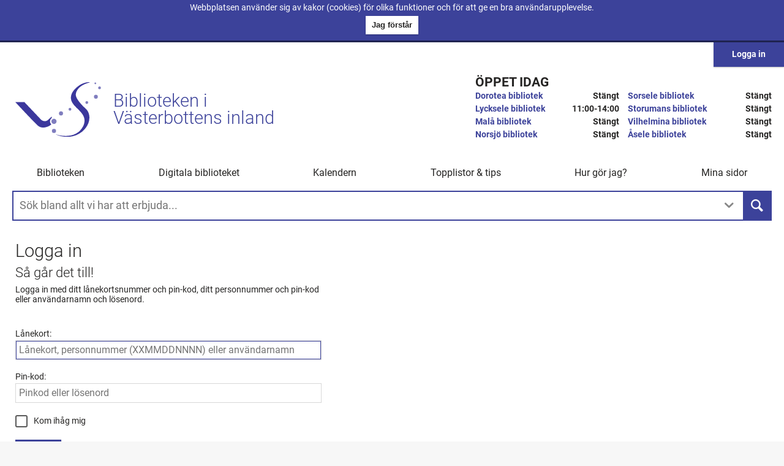

--- FILE ---
content_type: text/html; charset=utf-8
request_url: https://www.v8biblioteken.se/login?ReturnUrl=%2Flogin%3FReturnUrl%3D%252Fwork%252Fden-stora-fr%2525C3%2525A5gan%253Fid%253Df0358933-cbfe-87e7-9a26-f5ee043eab45%2526catalogId%253D8c42c42a-e3a7-4b5f-b47e-4babbcba025b%2526workId%253Da1311bf9-bdc0-44ce-bedb-b00c00d95686
body_size: 8600
content:
<!DOCTYPE html>
<html lang="sv">
    <head>
        <meta charset="utf-8" />
        <meta name="viewport" content="width=device-width, initial-scale=1.0"/>
        <meta http-equiv="X-UA-Compatible" content="IE=edge">
        <meta http-equiv="Accept-CH" content="Viewport-Width">
        <title>Inloggning - V8-biblioteken</title>
        <meta name="pageType" />
        <meta name="pageId" />
        <meta name="libraryId" />
        <link rel="search" type="application/opensearchdescription+xml" href="/open-search" title="V8-biblioteken" />
        <link rel="stylesheet" href="/css/saga-0f7b116276.css.br" />

        <!-- Google tag (gtag.js) -->
        <script async src="https://www.googletagmanager.com/gtag/js?id=G-D875EJ0K3Y"></script>
        <script>
        window.dataLayer = window.dataLayer || [];
        function gtag(){dataLayer.push(arguments);}
        gtag('js', new Date());

        gtag('config', 'G-D875EJ0K3Y');
        </script>

        <link rel="preload" href="/js/vendor-8588b6d256.js.br" as="script">
        <link rel="preload" href="/js/templates-994849bcf9.js.br" as="script">
        <link rel="preload" href="/js/saga-5584f08792.js.br" as="script">

            <link rel="prefetch" href="/js/my-pages-a5e47bfafc.js.br">

            <link href="https://cdn1.v8biblioteken.se" rel="preconnect" crossorigin>
            <link href="https://cdn2.v8biblioteken.se" rel="preconnect" crossorigin>
            <link href="https://cdn3.v8biblioteken.se" rel="preconnect" crossorigin>

        <link rel="apple-touch-icon" sizes="57x57" href="/favicons/apple-touch-icon-57x57.png">
<link rel="apple-touch-icon" sizes="60x60" href="/favicons/apple-touch-icon-60x60.png">
<link rel="apple-touch-icon" sizes="72x72" href="/favicons/apple-touch-icon-72x72.png">
<link rel="apple-touch-icon" sizes="76x76" href="/favicons/apple-touch-icon-76x76.png">
<link rel="apple-touch-icon" sizes="114x114" href="/favicons/apple-touch-icon-114x114.png">
<link rel="apple-touch-icon" sizes="120x120" href="/favicons/apple-touch-icon-120x120.png">
<link rel="apple-touch-icon" sizes="144x144" href="/favicons/apple-touch-icon-144x144.png">
<link rel="apple-touch-icon" sizes="152x152" href="/favicons/apple-touch-icon-152x152.png">
<link rel="apple-touch-icon" sizes="180x180" href="/favicons/apple-touch-icon-180x180.png">
<meta name="apple-mobile-web-app-capable" content="yes">
<meta name="apple-mobile-web-app-status-bar-style" content="black-translucent">
<meta name="apple-mobile-web-app-title">
<link rel="icon" type="image/png" sizes="32x32" href="/favicons/favicon-32x32.png">
<link rel="icon" type="image/png" sizes="16x16" href="/favicons/favicon-16x16.png">
<link rel="shortcut icon" href="/favicons/favicon.ico">
        
        
<!-- OpenGraph (ogp.me) metadata -->

<meta property="og:site_name" content="V8-biblioteken" />

<meta property="og:url" content="https://www.v8biblioteken.se/login?ReturnUrl=%2Flogin%3FReturnUrl%3D%252Fwork%252Fden-stora-fr%2525C3%2525A5gan%253Fid%253Df0358933-cbfe-87e7-9a26-f5ee043eab45%2526catalogId%253D8c42c42a-e3a7-4b5f-b47e-4babbcba025b%2526workId%253Da1311bf9-bdc0-44ce-bedb-b00c00d95686" />


<meta property="og:image" content="https://www.v8biblioteken.se/images/default-opengraph-image.png" />
<meta property="og:image:secure_url" content="https://www.v8biblioteken.se/images/default-opengraph-image.png" />
<meta property="og:description" content="" />





    </head>
    <body class="environment-production area-account action-login controller-account not-authenticated">
        
        <div class="cookie-banner banner" role="alert">
            <div class="banner-content">
                <span class="banner-text">Webbplatsen anv&#xE4;nder sig av kakor (cookies) f&#xF6;r olika funktioner och f&#xF6;r att ge en bra anv&#xE4;ndarupplevelse.</span>
                <button class="btn banner-button" title="Klicka f&#xF6;r att st&#xE4;nga bannern om kakor och forts&#xE4;tt anv&#xE4;nda webbplatsen.">
                    <span class="button-text">
                        Jag f&#xF6;rst&#xE5;r
                    </span>
                </button>
            </div>
        </div>

        


        <noscript>
            <div class="no-script-banner banner">
                 <div class="banner-content">
                    Denna webb kr&#xE4;ver javascript f&#xF6;r att fungera korrekt. Var sn&#xE4;ll aktivera javascript f&#xF6;r att anv&#xE4;nda alla funktioner.
                </div>
            </div>
        </noscript>

        <header class="site-top" role="banner">
    <!-- skip links -->
  
    <div class="skip-links" id="skip-links">
        <span>Snabbl&#xE4;nkar</span>
        <ul>
            <li>
                <a accesskey="S" class="skip-link skip-to-search" title="Hoppa &#xF6;ver navigationen och g&#xE5; direkt till s&#xF6;krutan." tabindex="0" href="#main-search-label">Till s&#xF6;krutan</a>
            </li>
            <li>
                <a title="Hoppa &#xF6;ver navigationen och g&#xE5; direkt till inneh&#xE5;llet." tabindex="0" href="#body-content-start" class="skip-link skip-to-content">Till inneh&#xE5;llet</a>
            </li>
        </ul>
    </div>
    <div class="site-top-container">
        <div class="logo-hours-container">
            <div class="logo-container">
                <h1>
                    <a href="/" class="logo" title="L&#xE4;nk till startsidan">
                        <img src="/svg/v8-blue.svg" role="presentation"/>
                        <div>
                            <span>Biblioteken i</span>
                            <span>V&#xE4;sterbottens inland</span>
                        </div>
                        
                    </a>
                </h1>
            </div>
            <section class="hours-today">
                <h1>&#xD6;ppet idag</h1>
                <ol class="opening-hours-list"><li><div class="library-hours"><span class="library-name"><a href="/sv/library-page/dorotea-bibliotek">Dorotea bibliotek</a></span><span class="opening-hours-text"><span class="time-span-closed">Stängt</span></span></div></li><li><div class="library-hours"><span class="library-name"><a href="/sv/library-page/lycksele">Lycksele bibliotek</a></span><span class="opening-hours-text"><span class="time-span"><time>11:00</time>-<time>14:00</time></span></span></div></li><li><div class="library-hours"><span class="library-name"><a href="/sv/library-page/mala">Mal&#229; bibliotek</a></span><span class="opening-hours-text"><span class="time-span-closed">Stängt</span></span></div><div class="unmanned-hours"><span class="unmanned-label">Obemannade mer&#246;ppet-tider</span><span class="unmanned-text"><span class="time-span"><time>08:00</time>-<time>20:00</time></span></span></div></li><li><div class="library-hours"><span class="library-name"><a href="/sv/library-page/norsj%C3%B6">Norsj&#246; bibliotek</a></span><span class="opening-hours-text"><span class="time-span-closed">Stängt</span></span></div></li><li><div class="library-hours"><span class="library-name"><a href="/sv/library-page/sorsele">Sorsele bibliotek</a></span><span class="opening-hours-text"><span class="time-span-closed">Stängt</span></span></div><div class="unmanned-hours"><span class="unmanned-label">Obemannade mer&#246;ppet-tider</span><span class="unmanned-text"><span class="time-span"><time>07:00</time>-<time>21:00</time></span></span></div></li><li><div class="library-hours"><span class="library-name"><a href="/sv/library-page/storumans-bibliotek">Storumans bibliotek</a></span><span class="opening-hours-text"><span class="time-span-closed">Stängt</span></span></div></li><li><div class="library-hours"><span class="library-name"><a href="/sv/library-page/vilhelmina">Vilhelmina bibliotek</a></span><span class="opening-hours-text"><span class="time-span-closed">Stängt</span></span></div><div class="unmanned-hours"><span class="unmanned-label">Obemannade mer&#246;ppet-tider</span><span class="unmanned-text"><span class="time-span"><time>11:00</time>-<time>16:00</time></span></span></div></li><li><div class="library-hours"><span class="library-name"><a href="/sv/library-page/%C3%A5sele-bibliotek">&#197;sele bibliotek</a></span><span class="opening-hours-text"><span class="time-span-closed">Stängt</span></span></div><div class="unmanned-hours"><span class="unmanned-label">Obemannade mer&#246;ppet-tider</span><span class="unmanned-text"><span class="time-span"><time>07:00</time>-<time>22:00</time></span></span></div></li></ol>

            </section>
        </div>
        <nav class="main-navigation" role="navigation">
            <h1>Huvudmeny</h1>
            <ol role="menu"><li role="none" class="has-children dummy"><span tabindex="0" data-url="#" data-ref="ebj4rS" aria-haspopup="true" aria-expanded="false" role="button">Biblioteken</span><ol role="menu" aria-label="Biblioteken"><li role="none" class="has-children dummy"><span tabindex="0" data-url="#" data-ref="zpE" aria-haspopup="true" aria-expanded="false" role="button">Dorotea</span><ol role="menu" aria-label="Dorotea"><li role="none" class=""><a href="/sv/library-page/dorotea-bibliotek?refId=qE4m2E" data-ref="qE4m2E" role="menuitem">Dorotea bibliotek</a></li></ol></li><li role="none" class=""><a href="/sv/library-page/julla-majja?refId=gBVd3G" data-ref="gBVd3G" role="menuitem">Julla M&#225;jja</a></li><li role="none" class="has-children dummy"><span tabindex="0" data-url="#" data-ref="XJz" aria-haspopup="true" aria-expanded="false" role="button">Lycksele</span><ol role="menu" aria-label="Lycksele"><li role="none" class=""><a href="/sv/library-page/lycksele?refId=baDEuD" data-ref="baDEuD" role="menuitem">Lycksele bibliotek</a></li><li role="none" class=""><a href="/sv/library-page/biblioteksbussen?refId=FbggMD" data-ref="FbggMD" role="menuitem">Bokbussen</a></li><li role="none" class=""><a href="/sv/library-page/finnbacksbiblioteket?refId=AvEkTS" data-ref="AvEkTS" role="menuitem">Finnbacksbiblioteket</a></li><li role="none" class=""><a href="/sv/library-page/mediapulsen?refId=gUJ3WC" data-ref="gUJ3WC" role="menuitem">Mediapulsen</a></li><li role="none" class=""><a href="/sv/library-page/tannbergsskolans-bibliotek?refId=nGTE" data-ref="nGTE" role="menuitem">Tannbergsskolans bibliotek</a></li></ol></li><li role="none" class="has-children dummy"><span tabindex="0" data-url="#" data-ref="scUH" aria-haspopup="true" aria-expanded="false" role="button">Mal&#229;</span><ol role="menu" aria-label="Mal&#229;"><li role="none" class=""><a href="/sv/library-page/mala?refId=mQjjSB" data-ref="mQjjSB" role="menuitem">Mal&#229; bibliotek</a></li></ol></li><li role="none" class="has-children dummy"><span tabindex="0" data-url="#" data-ref="FjrF" aria-haspopup="true" aria-expanded="false" role="button">Norsj&#246;</span><ol role="menu" aria-label="Norsj&#246;"><li role="none" class=""><a href="/sv/library-page/norsj%C3%B6?refId=egCaCB" data-ref="egCaCB" role="menuitem">Norsj&#246; bibliotek</a></li><li role="none" class=""><a href="/sv/library-page/bastutr%C3%A4sk-bibliotek?refId=hqqMYE" data-ref="hqqMYE" role="menuitem">Bastutr&#228;sk bibliotek</a></li></ol></li><li role="none" class="has-children dummy"><span tabindex="0" data-url="#" data-ref="zsjD" aria-haspopup="true" aria-expanded="false" role="button">Sorsele</span><ol role="menu" aria-label="Sorsele"><li role="none" class=""><a href="/sv/library-page/sorsele?refId=cxqvBN" data-ref="cxqvBN" role="menuitem">Sorsele bibliotek</a></li><li role="none" class=""><a href="/sv/library-page/ammarn%C3%A4s?refId=vhyGzJ" data-ref="vhyGzJ" role="menuitem">Ammarn&#228;s bibliotek</a></li><li role="none" class=""><a href="/sv/library-page/v%C3%A4lkomna-till-gargn%C3%A4s-bibliotek?refId=PS2uUR" data-ref="PS2uUR" role="menuitem">Gargn&#228;s bibliotek</a></li></ol></li><li role="none" class="has-children dummy"><span tabindex="0" data-url="#" data-ref="x3AC" aria-haspopup="true" aria-expanded="false" role="button">Storuman</span><ol role="menu" aria-label="Storuman"><li role="none" class=""><a href="/sv/library-page/storumans-bibliotek?refId=MAUK3J" data-ref="MAUK3J" role="menuitem">Storumans bibliotek</a></li><li role="none" class=""><a href="/sv/library-page/t%C3%A4rnaby-bibliotek?refId=qptdAT" data-ref="qptdAT" role="menuitem">T&#228;rnaby bibliotek</a></li><li role="none" class=""><a href="/sv/library-page/parkskolans-bibliotek?refId=jyXzaG" data-ref="jyXzaG" role="menuitem">Parkskolans bibliotek</a></li><li role="none" class=""><a href="/sv/library-page/skytteanska-skolan?refId=xybQuQ" data-ref="xybQuQ" role="menuitem">Skytteanska skolans bibliotek</a></li><li role="none" class=""><a href="/sv/library-page/valln%C3%A4sskolans-bibliotek?refId=EEhqHK" data-ref="EEhqHK" role="menuitem">Valln&#228;sskolans bibliotek</a></li></ol></li><li role="none" class="has-children dummy"><span tabindex="0" data-url="#" data-ref="XvMRXC" aria-haspopup="true" aria-expanded="false" role="button">Vilhelmina</span><ol role="menu" aria-label="Vilhelmina"><li role="none" class=""><a href="/sv/library-page/vilhelmina?refId=KCfZrK" data-ref="KCfZrK" role="menuitem">Vilhelmina bibliotek</a></li><li role="none" class=""><a href="/sv/library-page/d?refId=gfPYmN" data-ref="gfPYmN" role="menuitem">Dikan&#228;s skolbibliotek</a></li><li role="none" class=""><a href="/sv/library-page/hb?refId=2jrmKN" data-ref="2jrmKN" role="menuitem">Hembergsskolans bibliotek</a></li><li role="none" class=""><a href="/sv/library-page/m?refId=uAGHdP" data-ref="uAGHdP" role="menuitem">Malgomajskolans bibliotek</a></li><li role="none" class=""><a href="/sv/library-page/s?refId=VdgNfM" data-ref="VdgNfM" role="menuitem">Saxn&#228;s skolbibliotek</a></li></ol></li><li role="none" class="has-children dummy"><span tabindex="0" data-url="#" data-ref="cqhE" aria-haspopup="true" aria-expanded="false" role="button">&#197;sele</span><ol role="menu" aria-label="&#197;sele"><li role="none" class=""><a href="/sv/library-page/%C3%A5sele-bibliotek?refId=pVQAgG" data-ref="pVQAgG" role="menuitem">&#197;sele bibliotek</a></li></ol></li></ol></li><li role="none" class="has-children dummy"><span tabindex="0" data-url="#" data-ref="BSdkr" aria-haspopup="true" aria-expanded="false" role="button">Digitala biblioteket</span><ol role="menu" aria-label="Digitala biblioteket"><li role="none" class=""><a href="/e-b%C3%B6cker-i-nya-biblio?refId=HdzR4S&culture=sv" data-ref="HdzR4S" role="menuitem">E-b&#246;cker och e-ljudb&#246;cker</a></li><li role="none" class=""><a href="/legimus-2?refId=GbxKtD&culture=sv" data-ref="GbxKtD" role="menuitem">Legimus</a></li><li role="none" class=""><a href="/mediearkivet-1?refId=BMnp3R&culture=sv" data-ref="BMnp3R" role="menuitem">Mediearkivet</a></li><li role="none" class=""><a href="/pressreader-3?refId=tSdyaD&culture=sv" data-ref="tSdyaD" role="menuitem">Pressreader</a></li><li role="none" class=""><a href="/sl%C3%A4ktforska?refId=hfWguD&culture=sv" data-ref="hfWguD" role="menuitem">Sl&#228;ktforska</a></li><li role="none" class=""><a href="/strommande-film?refId=ZyuBzP&culture=sv" data-ref="ZyuBzP" role="menuitem">Cineasterna - str&#246;mmande film</a></li><li role="none" class=""><a href="/trafiko?refId=QWGraB&culture=sv" data-ref="QWGraB" role="menuitem">Trafiko - k&#246;rkortsteori</a></li></ol></li><li role="none" class=""><a href="/calendar?refId=HnvZ3P" data-ref="HnvZ3P" role="menuitem">Kalendern</a></li><li role="none" class="has-children dummy"><span tabindex="0" data-url="#" data-ref="udDQnP" aria-haspopup="true" aria-expanded="false" role="button">Topplistor &amp; tips</span><ol role="menu" aria-label="Topplistor &amp; tips"><li role="none" class=""><a href="/tips-f%C3%B6r-barn?refId=ZMdmXM&culture=sv" data-ref="ZMdmXM" role="menuitem">Tips f&#246;r barn</a></li><li role="none" class=""><a href="/tips-f%C3%B6r-unga?refId=BukNYF&culture=sv" data-ref="BukNYF" role="menuitem">Tips f&#246;r unga</a></li><li role="none" class=""><a href="/tips-f%C3%B6r-vuxna?refId=JqTuGJ&culture=sv" data-ref="JqTuGJ" role="menuitem">Tips f&#246;r vuxna</a></li><li role="none" class=""><a href="/regnb%C3%A5gshyllor-i-inlandet?refId=PDxuPR&culture=sv" data-ref="PDxuPR" role="menuitem">Regnb&#229;gshyllan</a></li></ol></li><li role="none" class="has-children dummy"><span tabindex="0" data-url="#" data-ref="kvzvjG" aria-haspopup="true" aria-expanded="false" role="button">Hur g&#246;r jag?</span><ol role="menu" aria-label="Hur g&#246;r jag?"><li role="none" class=""><a href="/att-l%C3%A5na?refId=k3hMRF&culture=sv" data-ref="k3hMRF" role="menuitem">Att l&#229;na </a></li><li role="none" class=""><a href="/att-l%C3%A5na-om?refId=fCt4GQ&culture=sv" data-ref="fCt4GQ" role="menuitem">Att l&#229;na om</a></li><li role="none" class=""><a href="/att-reservera?refId=pmxpYR&culture=sv" data-ref="pmxpYR" role="menuitem">Att st&#228;lla sig i k&#246;</a></li><li role="none" class=""><a href="/e-b%C3%B6cker-i-nya-biblio?refId=B2vrDF&culture=sv" data-ref="B2vrDF" role="menuitem">Att l&#229;na e-b&#246;cker och e-ljudb&#246;cker</a></li><li role="none" class=""><a href="/att-l%C3%A4sa-p%C3%A5-olika-s%C3%A4tt?refId=fgWcSC&culture=sv" data-ref="fgWcSC" role="menuitem">Att l&#228;sa p&#229; olika s&#228;tt</a></li><li role="none" class=""><a href="/att-s%C3%B6ka-p%C3%A5-v8-bibliotekens-hemsida?refId=vqPBgM&culture=sv" data-ref="vqPBgM" role="menuitem">Att s&#246;ka p&#229; V8-bibliotekens hemsida</a></li><li role="none" class=""><a href="/cineasterna-hj%C3%A4lp?refId=mFRYhB&culture=sv" data-ref="mFRYhB" role="menuitem">Cineasterna - hj&#228;lp</a></li><li role="none" class=""><a href="/l%C3%A5neregler?refId=nAnXK&culture=sv" data-ref="nAnXK" role="menuitem">L&#229;neregler </a></li><li role="none" class=""><a href="/navigera-v%C3%A5r-sida-i-mobil-eller-surfplatta?refId=zMgXuN&culture=sv" data-ref="zMgXuN" role="menuitem">Navigera p&#229; v&#229;r sida i din mobil eller surfplatta.</a></li><li role="none" class=""><a href="/olika-s%C3%A4tt-att-anv%C3%A4nda-pressreader?refId=kAxyDJ&culture=sv" data-ref="kAxyDJ" role="menuitem">Olika s&#228;tt att anv&#228;nda Pressreader</a></li><li role="none" class=""><a href="/skaffa-l%C3%A5nekort?refId=XZjvaD&culture=sv" data-ref="XZjvaD" role="menuitem">Skaffa l&#229;nekort</a></li></ol></li><li role="none" class="has-children dummy"><span tabindex="0" data-url="#" data-ref="TKDraN" aria-haspopup="true" aria-expanded="false" role="button">Mina sidor</span><ol role="menu" aria-label="Mina sidor"><li role="none" class=""><a href="/my-pages?refId=34jTAS" data-ref="34jTAS" role="menuitem">&#214;versikt mina sidor</a></li><li role="none" class=""><a href="/my-pages/loans?refId=TGtnQD" data-ref="TGtnQD" role="menuitem">Mina l&#229;n</a></li><li role="none" class=""><a href="/my-pages/reservations?refId=qyzva" data-ref="qyzva" role="menuitem">Mina reservationer</a></li><li role="none" class=""><a href="/my-pages/lists?refId=evJJmS" data-ref="evJJmS" role="menuitem">Mina listor</a></li><li role="none" class=""><a href="/my-pages/debts?refId=EdEm2N" data-ref="EdEm2N" role="menuitem">Mina skulder</a></li><li role="none" class=""><a href="/my-pages/cards?refId=gmVVFB" data-ref="gmVVFB" role="menuitem">Mina l&#229;nekort och inst&#228;llningar</a></li></ol></li></ol>
        </nav>

      <div class="interaction-container">
          
          <div class="login-area rs_skip">
<a class="login-btn btn-primary" href="/login?ReturnUrl=%2Flogin%3FReturnUrl%3D%252Flogin%253FReturnUrl%253D%25252Fwork%25252Fden-stora-fr%252525C3%252525A5gan%25253Fid%25253Df0358933-cbfe-87e7-9a26-f5ee043eab45%252526catalogId%25253D8c42c42a-e3a7-4b5f-b47e-4babbcba025b%252526workId%25253Da1311bf9-bdc0-44ce-bedb-b00c00d95686" title="Klicka h&#xE4;r f&#xF6;r att logga in p&#xE5; bibliotekets webbplats.">Logga in</a></div>

      </div>
    </div>
        <div class="search-area-container">
        <form id="search-area" class="search-area" action="/search" method="get">
            <div id="main-search-box-container" tabindex="-1">
                <label id="main-search-label" class="search-label" for="main-search-input">S&#xF6;kruta f&#xF6;r att s&#xF6;ka efter b&#xF6;cker, e-media och allt annat som biblioteket erbjuder</label>
                <input id="main-search-input" type="search" name="query" placeholder="S&#xF6;k bland allt vi har att erbjuda..." autocomplete="off">
                    <button id="advanced-search-button" type="button" class="advanced-search-button" title="L&#xE4;gg till filter f&#xF6;r din s&#xF6;kning." aria-haspopup="true" aria-expanded="true" aria-controls="advanced-search-container">
                        <span class="button-text">
                            Avancerad s&#xF6;k
                        </span>
                    </button>
                <button class="main-search-button" type="submit" title="Utf&#xF6;r s&#xF6;kningen och visar resultatet.">
                    <span class="button-text">
                        S&#xF6;k
                    </span>
                </button>
            </div>
                            <div class="js-component" data-bind="component: { name: 'advanced-search', params: { } }"></div>
        </form>
    </div> 

</header>


        <div class="container body-content" id="body-content-start" tabindex="-1" role="main">
            

    <section class="system-page login-container">
        <h1>Logga in</h1>
            <h2>S&#xE5; g&#xE5;r det till!</h2>
            <span>Logga in med ditt l&#xE5;nekortsnummer och pin-kod, ditt personnummer och pin-kod eller anv&#xE4;ndarnamn och l&#xF6;senord.</span>

        <form id="login-form" method="POST" action="/shared-authentication">
            <fieldset>
                    <div class="form-group">
                        <label for="Username" title="Ange ditt l&#xE5;nekort eller personnummer.">L&#xE5;nekort:</label>
                        <input autofocus="true" class="text-box single-line" id="Username" name="Username" placeholder="L&#xE5;nekort, personnummer (XXMMDDNNNN) eller anv&#xE4;ndarnamn" title="Ange ditt l&#xE5;nekort eller personnummer." type="text" value="" />
                    </div>
                    <div class="form-group">
                        <label for="Password" title="Ange din pin-kod som h&#xF6;r till ditt l&#xE5;nekort">Pin-kod:</label>
                        <input class="text-box single-line password" id="Password" name="Password" placeholder="Pinkod eller l&#xF6;senord" title="Ange din pin-kod som h&#xF6;r till ditt l&#xE5;nekort" type="password" />
                    </div>
                    <div class="form-group">
                        <label class="checkbox" title="Kryssa i rutan f&#xF6;r att komma ih&#xE5;g dina uppgifter p&#xE5; den h&#xE4;r datorn s&#xE5; du inte beh&#xF6;ver logga in n&#xE4;sta g&#xE5;ng. Anv&#xE4;nd inte detta p&#xE5; publika datorer.">
                            <input class="check-box" data-val="true" data-val-required="The RememberLogin field is required." id="RememberLogin" name="RememberLogin" type="checkbox" value="true" /> <span>Kom ih&#xE5;g mig</span>
                        </label>
                    </div>
                    <input type="hidden" name="ReturnUrl" id="ReturnUrl" value="https://www.v8biblioteken.se:443/" />
                    <input type="hidden" name="UrlToken" id="UrlToken" value="eyJhbGciOiJIUzI1NiIsInR5cCI6IkpXVCJ9.[base64].02YQvKnpsq1FpNSpKlDB3ovmLt-lxU-TkZN8W_4oik0" />
                    <button type="submit" class="btn-primary" title="Logga in">
                        <span class="button-text">
                            Logga in
                        </span>
                    </button>
                <div class="button-container">                            
                    


                </div>
            </fieldset>
        <input name="RememberLogin" type="hidden" value="false" /></form>

    </section>


        </div>

        
    <div class="menu">
        <div class="menu-wrapper">
            <ul class="menu-items">
                <li class="menu-item item-1">
                    <button class="menu-item-button menu-home" data-target="home">
                        <span class="btn-text">Startsida</span>
                    </button>
                </li>
                <li class="menu-item item-2">
                    <button class="menu-item-button menu-login" data-target="login">
                        <span class="btn-text">Mina sidor</span>
                    </button>
                </li>
                <li class="menu-item item-3">
                    <button class="menu-item-button menu-search" data-target="search">
                        <span class="btn-text">S&#xF6;k</span>
                    </button>
                </li>
                
            </ul>
            <button class="menu-toggle-button menu-toggle">
                <span class="btn-text">&#xD6;ppna och st&#xE4;ng mobilmenyn.</span>
            </button>
        </div>
    </div>


        <footer role="contentinfo">    
    <div class="footer-content">
        <div class="footer-column">
    <h2>Kontakt</h2>
    <ol>
      <li>
        <a href="/kontakt-%C3%B6ppettider">Kontakt &amp; &#xF6;ppettider</a>
      </li>
      <li>
        <a href="/ink%C3%B6psf%C3%B6rslag">Ink&#xF6;psf&#xF6;rslag</a>
      </li>
      <li>
        <a href="/tyck-till">Tyck till</a>
      </li>
    </ol>
  </div>
  <div class="footer-column">
    <h2>Digitala biblioteket</h2>
    <ol>
      <li>
        <a href="/hitta-e-b%C3%B6cker">E-b&#xF6;cker &amp; e-ljudb&#xF6;cker</a>
      </li>
      <li>
        <a href="/e-tidningar-fr%C3%A5n-hela-v%C3%A4rlden">E-tidningar</a>
      </li>
    </ol>
  </div>
  <div class="footer-column">
    <h2>Om oss</h2>
    <ol>
      <li>
        <a href="/om-oss">V&#xE5;r verksamhet</a>
      </li>
      <li>
        <a href="/other-languages">Other languages</a>
      </li>
      <li>
        <a href="/tillg%C3%A4nglighet-i-v%C3%A5ra-lokaler">Tillg&#xE4;nglighet i v&#xE5;ra lokaler</a>
      </li>
      <li>
        <a href="/webbtillgänglighet">Webbtillg&#xE4;nglighet</a>
      </li>
      <li>
        <a href="/personuppgiftspolicy">Personuppgiftspolicy</a>
      </li>
    </ol>
  </div>
  <div class="footer-column v8-logo-container">
      <img class="v8-logo" src="/svg/v8-white.svg" />
  </div>
    </div>

</footer>


        <script src="/js/vendor-8588b6d256.js.br"></script>
        <script src="/js/templates-994849bcf9.js.br"></script>
        <script src="/js/saga-5584f08792.js.br"></script>
        <script>window.saga = window.saga || {};window.saga.cdnUrls = 'https://cdn1.v8biblioteken.se,https://cdn2.v8biblioteken.se,https://cdn3.v8biblioteken.se'.split(',');window.saga.environment = 'Production';window.saga.analytics = {};window.saga.analytics.enabled = true;window.saga.analytics.trackingCode = 'UA-38351508-1';window.saga.analytics.supportEnabled = false;window.saga.culture = 'sv';window.saga.authentication = {};window.saga.authentication.userAuthenticated = false;window.saga.authentication.customAuthenticationEndpoint = '';window.saga.authentication.userHomeLibraryId = '';window.saga.readSpeaker = {};window.saga.readSpeaker.enabled = false;window.saga.externalSearchProviders = ''.split(',');window.saga.advancedSearch = {};window.saga.advancedSearch.enabled = true;window.saga.advancedSearch.compact = [{ type: 'MediaTypeQuickFilter', items: ['Book','Audio book CD','E-book','DAISY','Audio book digital']},{ type: 'AudienceFilter'},{ type: 'LanguageQuickFilter', items: ['9mk','swe','tha']}];window.saga.advancedSearch.extended = [{ type: 'MediaTypeFilter'},{ type: 'AudienceFilter'},{ type: 'WorkTypeFilter'},{ type: 'GenreFilter'},{ type: 'AuthorFilter'},{ type: 'LanguageFilter'},{ type: 'PublishYearRangeFilter'},{ type: 'LibraryFilter'}];window.saga.version = '4.0.1';window.saga.features = {};sagaDefine("saga/configuration", ["exports", "module"], function(exports, module) { module.exports = window.saga; });</script>

        <script>

    try{$.noConflict(!0)}catch(t){console.warn("Failed to execute $.noConflict(true). Things might get weird.")}sagaRequire(["saga/init"],function(t){t.default()});sagaRequire(["saga/helpers/bind-components"],function(e){e.default()});
</script>

        <script type="application/ld+json">{"potentialAction":{"@type":"SearchAction","query-input":"required name=search_term_string","target":"https://www.v8biblioteken.se/search?query={search_term_string}"},"@context":"http://schema.org","@type":"WebSite","url":"https://www.v8biblioteken.se"}</script>


        
    <script>
        sagaRequire(['saga/page-scripts/login'], function (pageScript) {
            pageScript['default']();
        });
    </script>


        
        


        
    </body>
</html>

--- FILE ---
content_type: image/svg+xml
request_url: https://www.v8biblioteken.se/svg/wave-4.svg
body_size: 397
content:
<svg id="Layer_1" xmlns="http://www.w3.org/2000/svg" width="2678" height="300" viewBox="0 0 2678 300"><style>.st0{fill:url(#SVGID_1_)}</style><linearGradient id="SVGID_1_" gradientUnits="userSpaceOnUse" y1="149.5" x2="2682" y2="149.5"><stop offset="0" stop-color="#aec2e3"/><stop offset="1" stop-color="#3c429a"/></linearGradient><path class="st0" d="M2115.7 45.2c-144-.7-179.4-35.4-327.7-45.2-263.7 0-393.7 46-566.3 45.2-144-.7-179.4-35.4-327.7-45.2-263.7 0-393.7 46-566.3 45.2C183.7 44.5 148.3 9.8 0 0v299h2682V0c-263.7 0-393.7 46-566.3 45.2z"/></svg>

--- FILE ---
content_type: application/javascript
request_url: https://www.v8biblioteken.se/js/templates-994849bcf9.js.br
body_size: 21340
content:
(function(requirejs, require, define) { define("advanced-search.tmpl.html",function(){return decodeURI("%3Csection%20class=%22advanced-search-container%22%20id=%22advanced-search-container%22%20data-bind=%22css:%20%7B%20'open':%20open%20%7D%22%3E%0A%20%20%3C!--%20ko%20ifnot:%20submitted%20--%3E%0A%20%20%3Cdiv%20class=%22advanced-search%22%3E%0A%20%20%3Ch1%20data-bind=%22resource:%20'header',%20root:%20'search.advanced-search'%22%3E%3C/h1%3E%0A%0A%20%20%3Cbutton%20type=%22button%22%20class=%22close-btn%22%20data-bind=%22click:%20function()%20%7B%20hide('dialog-button');%20%7D%22%3E%0A%20%20%3Cspan%20class=%22button-text%22%20data-bind=%22resource:%20'buttons.close.label',%20root:%20'search.advanced-search'%22%3E%3C/span%3E%0A%20%20%3C/button%3E%0A%0A%20%20%3C!--%20ko%20if:%20loading%20--%3E%0A%20%20%3C!--%20ko%20component:%20%7B%20name:%20'loading'%20%7D%20--%3E%3C!--%20/ko%20--%3E%0A%20%20%3C!--%20/ko%20--%3E%0A%0A%20%20%3C!--%20ko%20ifnot:%20loading%20--%3E%0A%20%20%3C!--%20ko%20ifnot:%20advanced%20--%3E%0A%20%20%3C!--%20ko%20foreach:%20fields%20--%3E%0A%20%20%3Cdiv%20data-bind=%22template:%20template,%20attr:%20%7B%20class:%20'form-group%20advanced-search-field%20'%20+%20template%20%7D,%20css:%20%7B%20focused:%20%20$data.hasFocus%20%7D%22%3E%0A%20%20%3C!--%20HERE%20BE%20DRAGONS%20--%3E%0A%20%20%3C/div%3E%0A%20%20%3C!--%20/ko%20--%3E%0A%20%20%3C!--%20/ko%20--%3E%0A%0A%20%20%3C!--%20ko%20if:%20advanced%20--%3E%0A%20%20%3C!--%20ko%20foreach:%20advFields%20--%3E%0A%20%20%3Cdiv%20data-bind=%22template:%20template,%20attr:%20%7B%20class:%20'form-group%20advanced-search-field%20'%20+%20template%20%7D,%20css:%20%7B%20focused:%20$data.hasFocus%20%7D%22%3E%0A%20%20%3C!--%20HERE%20BE%20DRAGONS%20--%3E%0A%20%20%3C/div%3E%0A%20%20%3C!--%20/ko%20--%3E%0A%20%20%3C!--%20/ko%20--%3E%0A%20%20%3Cdiv%20class=%22search-footer%22%3E%0A%20%20%3Cbutton%20type=%22button%22%20class=%22text-btn%20toggle-filters%22%20data-bind=%22click:%20toggleAdvanced%22%3E%0A%20%20%3C!--%20ko%20if:%20advanced%20--%3E%0A%20%20%3Cspan%20class=%22button-text%22%20data-bind=%22resource:%20'buttons.toggle-filters.less-filters',%20root:%20'search.advanced-search'%22%3E%3C/span%3E%0A%20%20%3C!--%20/ko%20--%3E%0A%20%20%3C!--%20ko%20ifnot:%20advanced%20--%3E%0A%20%20%3Cspan%20class=%22button-text%22%20data-bind=%22resource:%20'buttons.toggle-filters.more-filters',%20root:%20'search.advanced-search'%22%3E%3C/span%3E%0A%20%20%3C!--%20/ko%20--%3E%0A%20%20%3C/button%3E%0A%0A%20%20%3Cbutton%20type=%22submit%22%20class=%22btn-primary%22%20data-bind=%22click:%20search%22%3E%0A%20%20%3Cspan%20class=%22button-text%22%20data-bind=%22resource:%20'buttons.search.label',%20root:%20'search.advanced-search'%22%3E%3C/span%3E%0A%20%20%3C/button%3E%0A%0A%20%20%3C/div%3E%0A%20%20%3C!--%20/ko%20--%3E%0A%20%20%3C/div%3E%0A%20%20%3C!--%20ko%20if:%20open%20--%3E%0A%20%20%3Cdiv%20class=%22overlay%22%20data-bind=%22click:%20function()%20%7B%20hide('overlay');%20%7D%22%3E%3C/div%3E%0A%20%20%3C!--%20/ko%20--%3E%0A%20%20%3C!--%20/ko%20--%3E%0A%3C/section%3E%0A")}),define("alert.tmpl.html",function(){return decodeURI("%3Cdiv%20class=%22alert-body%22%3E%0A%20%20%3Cspan%20data-bind=%22resource:%20resource,%20root:%20resourceRoot%22%20role=%22alert%22%20aria-role=%22alert%22%3E%3C/span%3E%0A%3C/div%3E")}),define("author-portrait.tmpl.html",function(){return decodeURI("%3C!--%20ko%20if:%20loading%20--%3E%20%20%0A%20%20%3C!--%20ko%20component:%20%7B%20name:%20'loading'%20%7D%20--%3E%3C!--%20/ko%20--%3E%0A%3C!--%20/ko%20--%3E%0A%0A%3C!--%20ko%20if:%20haveResults%20--%3E%0A%20%20%3C!--%20ko%20foreach:%20authors%20--%3E%0A%20%20%3Carticle%20data-bind=%22attr:%20%7B%20class:%20'author-portrait%20'%20+%20$data.providerName%7D%22%3E%0A%20%20%3Ch1%20data-bind=%22text:%20name%22%3E%3C/h1%3E%0A%20%20%3C!--%20ko%20if:%20haveLifespan%20--%3E%0A%20%20%3Cspan%20class=%22lifespan%22%3E%0A%20%20%3Cspan%20class=%22birth%22%20data-bind=%22text:%20yearOfBirth%22%3E%3C/span%3E%0A%20%20%3Cspan%20class=%22dash%22%3E&ndash;%3C/span%3E%0A%20%20%3Cspan%20class=%22death%22%20data-bind=%22text:%20yearOfDeath%22%3E%3C/span%3E%0A%20%20%3C/span%3E%0A%20%20%3C!--%20/ko%20--%3E%0A%20%20%3C!--%20ko%20if:%20image%20--%3E%0A%20%20%3Cfigure%20class=%22author-image%22%3E%0A%20%20%3Cimg%20role=%22presentation%22%20data-bind=%22attr:%20%7B%20src:%20image%20%7D%22/%3E%0A%20%20%3C!--%20ko%20if:%20imageAttribution%20--%3E%0A%20%20%3Cfigcaption%20data-bind=%22text:%20imageAttribution%22%3E%3C/figcaption%3E%0A%20%20%3C!--%20/ko%20--%3E%0A%20%20%3C/figure%3E%0A%20%20%3C!--%20/ko%20--%3E%0A%20%20%3Cp%20class=%22description%22%20data-bind=%22text:%20description%22%3E%3C/p%3E%0A%20%20%3Cdiv%20class=%22portrait-footer%22%3E%0A%20%20%3Cimg%20role=%22presentation%22%20class=%22provider-image%22%20data-bind=%22attr:%20%7B%20src:%20providerImageUrl%20%7D%22/%3E%0A%20%20%3Ca%20class=%22read-more%20external%22%20data-bind=%22attr:%20%7B%20href:%20url%20%7D,%20resource:%20'read-more',%20root:%20'author-portraits'%22%3E%3C/a%3E%0A%20%20%3C/div%3E%0A%20%20%3C/article%3E%0A%20%20%3C!--%20/ko%20--%3E%0A%3C!--%20/ko%20--%3E")}),define("barcode-view.tmpl.html",function(){return decodeURI("%3C!--%20ko%20if:%20visible%20--%3E%0A%20%20%3Cdiv%20class=%22barcode-view%22%3E%0A%20%20%3C!--%20ko%20if:%20loading%20--%3E%0A%20%20%3C!--%20ko%20component:%20%7B%20name:%20'loading'%20%7D%20--%3E%3C!--%20/ko%20--%3E%0A%20%20%3C!--%20/ko%20--%3E%0A%20%20%3Cdiv%20class=%22barcodes%22%3E%3C/div%3E%0A%20%20%3Cdiv%20class=%22overlay-close-btn%22%20data-bind=%22click:%20closeClicked%22%3E%3Ci%20class=%22menu-item-icon%20menu-toggle%22%3E%3C/i%3E%3C/div%3E%0A%20%20%3C/div%3E%0A%3C!--%20/ko%20--%3E")}),define("calendar.tmpl.html",function(){return decodeURI("%3Csection%20class=%22calendar-filters%22%3E%0A%20%20%3Cdiv%20class=%22content-types%20filter-container%22%3E%0A%20%20%3Cdiv%3E%0A%20%20%3Clabel%20data-bind=%22css:%20%7B%20selected:%20selectedType()%20===%20'',%20'type-all':%20true,%20'disabled':%20loadingAny()%20%7D,%20event:%20%7B%20keypress:%20function(data,%20event)%20%7B%20selectType('',%20event)%20%7D%20%7D%22%3E%0A%20%20%3Cinput%20type=%22radio%22%20name=%22type-filter%22%20data-bind=%22checkedValue:%20'',%20checked:%20selectedType,%20disable:%20loadingAny()%22%3E%0A%20%20%3Cspan%20tabindex=%220%22%20data-bind=%22resource:%20'type-filter.show-all',%20root:%20'calendar'%22%3E%3C/span%3E%0A%20%20%3C/label%3E%0A%20%20%3Clabel%20data-bind=%22css:%20%7B%20selected:%20selectedType()%20===%20'event',%20'type-event':%20true,%20'disabled':%20loadingAny()%20%7D,%20event:%20%7B%20keypress:%20function(data,%20event)%20%7B%20selectType('event',%20event)%20%7D%7D%22%3E%0A%20%20%3Cinput%20type=%22radio%22%20name=%22type-filter%22%20data-bind=%22checkedValue:%20'event',%20checked:%20selectedType,%20disable:%20loadingAny()%22%3E%0A%20%20%3Cspan%20tabindex=%220%22%20data-bind=%22resource:%20'type-filter.events',%20root:%20'calendar'%22%3E%3C/span%3E%0A%20%20%3C/label%3E%0A%20%20%0A%20%20%3Clabel%20data-bind=%22css:%20%7B%20selected:%20selectedType()%20===%20'exhibition',%20'type-exhibition':%20true,%20'disabled':%20loadingAny()%20%7D,%20event:%20%7B%20keypress:%20function(data,%20event)%20%7B%20selectType('exhibition',%20event)%20%7D%20%7D%22%3E%0A%20%20%3Cinput%20type=%22radio%22%20name=%22type-filter%22%20data-bind=%22checkedValue:%20'exhibition',%20checked:%20selectedType,%20disable:%20loadingAny()%22%3E%0A%20%20%3Cspan%20tabindex=%220%22%20data-bind=%22resource:%20'type-filter.exhibitions',%20root:%20'calendar'%22%3E%3C/span%3E%0A%20%20%3C/label%3E%0A%20%20%3C/div%3E%0A%20%20%3C/div%3E%0A%0A%20%20%3Cdiv%20class=%22libraries%20filter-container%22%3E%0A%20%20%3Ch2%20data-bind=%22resource:%20'libraries',%20root:%20'calendar'%22%20class=%22toggle-open%22%20data-toggle=%22.libraries.filter-container%20%3E%20div%22%3E%3C/h2%3E%0A%20%20%3Cdiv%3E%0A%20%20%3C!--%20ko%20if:%20loadingLibraries%20--%3E%0A%20%20%3C!--%20ko%20component:%20%7B%20name:%20'loading'%20%7D%20--%3E%3C!--%20/ko%20--%3E%0A%20%20%3C!--%20/ko%20--%3E%0A%20%20%0A%20%20%3C!--%20ko%20ifnot:%20loadingLibraries%20--%3E%0A%20%20%3C!--%20ko%20ifnot:%20singleLibraryGroup%20--%3E%0A%20%20%3C!--%20ko%20foreach:%20groupedLibraries%20--%3E%0A%20%20%3Clabel%20class=%22have-events%22%20tabindex=%220%22%20data-bind=%22event:%20%7B%20keypress:%20$parent.toggleMarked.bind($data)%20%7D%22%3E%0A%20%20%3Cinput%20type=%22checkbox%22%20name=%22grouped-whatever%22%20data-bind=%22attr:%20%7B%20value:%20$data.id%20%7D,%20checked:%20$data.marked,%20disabled:%20loadingLibraryEvents%22%20/%3E%20%20%0A%20%20%3Ch3%20data-bind=%22text:%20$data.name%22%3E%3C/h3%3E%0A%20%20%3C/label%3E%0A%20%20%3C!--%20/ko%20--%3E%0A%20%20%3C!--%20/ko%20--%3E%0A%0A%20%20%3C!--%20ko%20foreach:%20groupedLibraries%20--%3E%0A%20%20%3C!--%20ko%20if:%20$data.marked%20--%3E%0A%20%20%3C!--%20ko%20if:%20$parent.loadingLibraryEvents%20--%3E%0A%20%20%3C!--%20ko%20component:%20%7B%20name:%20'loading'%20%7D%20--%3E%3C!--%20/ko%20--%3E%0A%20%20%3C!--%20/ko%20--%3E%0A%20%20%3C!--%20ko%20ifnot:%20$parent.loadingLibraryEvents%20--%3E%0A%20%20%3Cul%20data-bind=%22foreach:%20$data.libraries,%20attr:%20%7B%20'class':%20$component.librariesContainerClasses%20%7D%22%3E%0A%20%20%3Cli%20data-bind=%22css:%20%7B%20selected:%20$data.marked,%20'have-events':%20$data.haveEvents%20%7D%22%3E%0A%20%20%3Clabel%3E%0A%20%20%3Cinput%20type=%22checkbox%22%20name=%22libraries%22%20data-bind=%22attr:%20%7B%20value:%20$data.value%20%7D,%20checked:%20$data.marked%22%20/%3E%0A%20%20%3Cspan%20class=%22facet-value%22%20data-bind=%22i18n:%20%7B%20prop:%20$data.i18n,%20defaultValue:%20$data.name%20%7D%22%3E%3C/span%3E%0A%20%20%3C/label%3E%0A%20%20%3C/li%3E%0A%20%20%3C/ul%3E%0A%20%20%3C!--%20/ko%20--%3E%0A%20%20%3C!--%20/ko%20--%3E%0A%20%20%3C!--%20/ko%20--%3E%0A%20%20%3C!--%20/ko%20--%3E%0A%20%20%3C/div%3E%0A%20%20%3C/div%3E%0A%0A%20%20%3Cdiv%20class=%22audiences%20filter-container%22%3E%0A%20%20%3Ch2%20data-bind=%22resource:%20'audiences',%20root:%20'calendar'%22%20class=%22toggle-open%22%20data-toggle=%22.audiences.filter-container%20%3E%20div%22%3E%3C/h2%3E%0A%20%20%3Cdiv%3E%0A%20%20%3C!--%20ko%20if:%20loadingAudiences%20--%3E%0A%20%20%3C!--%20ko%20component:%20%7B%20name:%20'loading'%20%7D%20--%3E%3C!--%20/ko%20--%3E%0A%20%20%3C!--%20/ko%20--%3E%0A%20%20%3C!--%20ko%20ifnot:%20loadingAudiences%20--%3E%0A%20%20%3Cul%20data-bind=%22foreach:%20selectedAudiences,%20attr:%20%7B%20'class':%20audiencesContainerClasses%20%7D%20%22%3E%0A%20%20%3Cli%20data-bind=%22css:%20%7B%20selected:%20$data.marked%20%7D%22%3E%0A%20%20%3Clabel%20tabindex=%220%22%20data-bind=%22event:%20%7B%20keypress:%20$parent.toggleMarked.bind($data)%20%7D%22%3E%0A%20%20%3Cinput%20type=%22checkbox%22%20name=%22libraries%22%20data-bind=%22attr:%20%7B%20value:%20$data.value%20%7D,%20checked:%20$data.marked%22%20/%3E%0A%20%20%3Cspan%20class=%22facet-value%22%20data-bind=%22text:%20$data.label%22%3E%3C/span%3E%0A%20%20%3Cspan%20class=%22facet-weight%22%20data-bind=%22text:%20$data.weight%22%3E%3C/span%3E%0A%20%20%3C/label%3E%0A%20%20%3C/li%3E%0A%20%20%3C/ul%3E%0A%20%20%3C!--%20/ko%20--%3E%0A%20%20%3C/div%3E%0A%20%20%3C/div%3E%0A%0A%20%20%3Cdiv%20class=%22tags%20filter-container%22%3E%0A%20%20%3Ch2%20data-bind=%22resource:%20'tags',%20root:%20'calendar'%22%20class=%22toggle-open%22%20data-toggle=%22.tags.filter-container%20%3E%20div%22%3E%3C/h2%3E%0A%20%20%3Cdiv%3E%0A%20%20%3C!--%20ko%20if:%20loadingTags%20--%3E%0A%20%20%3C!--%20ko%20component:%20%7B%20name:%20'loading'%20%7D%20--%3E%3C!--%20/ko%20--%3E%0A%20%20%3C!--%20/ko%20--%3E%0A%20%20%3C!--%20ko%20ifnot:%20loadingTags%20--%3E%0A%20%20%3Cul%20data-bind=%22foreach:%20selectedTags%22%20class=%22selected-tags%22%3E%0A%20%20%3Cli%20tabindex=%220%22%20data-bind=%22css:%20%7B%20selected:%20$data.marked,%20excludeTag:%20$data.type%20===%20'exclude',%20extraTag:%20$data.type%20===%20'extra'%20%7D,%20event:%20%7B%20keypress:%20$parent.toggleMarked.bind($data)%20%7D%22%3E%0A%20%20%3Clabel%3E%0A%20%20%3Cinput%20type=%22checkbox%22%20name=%22tags%22%20data-bind=%22attr:%20%7B%20value:%20$data.value%20%7D,%20checked:%20$data.marked%22%20/%3E%0A%20%20%3Cspan%20class=%22facet-value%22%20data-bind=%22text:%20$data.label%22%3E%3C/span%3E%0A%20%20%3C!--%20ko%20if:%20$data.type%20===%20'include'%20--%3E%0A%20%20%3Cspan%20class=%22facet-weight%22%20data-bind=%22text:%20$data.weight%22%3E%3C/span%3E%0A%20%20%3C!--%20/ko%20--%3E%0A%20%20%3C/label%3E%0A%20%20%3C/li%3E%0A%20%20%3C/ul%3E%0A%0A%20%20%3Cul%20data-bind=%22foreach:%20limitedTags,%20attr:%20%7B%20'class':%20tagsContainerClasses%20%7D%22%3E%0A%20%20%3Cli%20tabindex=%220%22%20data-bind=%22css:%20%7B%20selected:%20$data.marked%20%7D,%20event:%20%7B%20keypress:%20$parent.toggleMarked.bind($data)%20%7D%22%3E%0A%20%20%3Clabel%3E%0A%20%20%3Cinput%20type=%22checkbox%22%20name=%22tags%22%20data-bind=%22attr:%20%7B%20value:%20$data.value%20%7D,%20checked:%20$data.marked%22%20/%3E%0A%20%20%3Cspan%20class=%22facet-value%22%20data-bind=%22text:%20$data.label%22%3E%3C/span%3E%0A%20%20%3Cspan%20class=%22facet-weight%22%20data-bind=%22text:%20$data.weight%22%3E%3C/span%3E%0A%20%20%3C/label%3E%0A%20%20%3C/li%3E%0A%20%20%3C/ul%3E%0A%20%20%3C!--%20ko%20if:%20showTagDialogButton%20--%3E%0A%20%20%3Cbutton%20class=%22tag-dialog-opener-button%22%20data-bind=%22click:%20openTagDialog,%20resource:%20'show-all-tags',%20root:%20'calendar'%22%3E%3C/button%3E%0A%20%20%3C!--%20/ko%20--%3E%0A%20%20%3C!--%20/ko%20--%3E%0A%20%20%3C/div%3E%0A%20%20%3C/div%3E%0A%0A%20%20%3C!--%20ko%20if:%20tagDialogOpen%20--%3E%0A%20%20%3Cdiv%20class=%22modal-dialog%20tag-dialog%20open%22%3E%0A%20%20%3Cdiv%20class=%22dialog-content%22%3E%20%20%0A%20%20%3Cdiv%20class=%22dialog-search%22%3E%0A%20%20%3Clabel%20for=%22tag-dialog-filter%22%20data-bind=%22resource:%20'media-type.filter.label',%20root:%20'search.advanced-search'%22%3E%3C/label%3E%0A%20%20%3Cinput%20id=%22tag-dialog-filter%22%20autocomplete=%22off%22%20type=%22text%22%20data-bind=%22value:%20tagDialogFilter,%20valueUpdate:%20'afterkeydown','attr-resource':%20%7B%20key:%20'media-type.filter.placeholder',%20root:%20'search.advanced-search',%20attr:%20'placeholder'%20%7D%22%20/%3E%0A%20%20%3C/div%3E%0A%20%20%3Cul%20class=%22dialog-list%22%20id=%22tags-list%22%3E%0A%20%20%3C!--%20ko%20if:%20loadingTags%20--%3E%0A%20%20%3C!--%20ko%20component:%20%7B%20name:%20'loading'%20%7D%20--%3E%3C!--%20/ko%20--%3E%0A%20%20%3C!--%20/ko%20--%3E%0A%20%20%3C!--%20ko%20ifnot:%20loadingTags%20--%3E%0A%20%20%3C!--%20ko%20foreach:%20tagDialogContent%20--%3E%0A%20%20%3Cli%20data-bind=%22attr:%20%7B%20'aria-selected':%20$data.marked%20%7D,%20css:%20%7B%20marked:%20$data.marked,%20selected:%20$data.selected%20%7D%22%3E%0A%0A%20%20%3C!--%20ko%20if:%20label%20--%3E%0A%20%20%3Clabel%3E%0A%20%20%3Cinput%20type=%22checkbox%22%20name=%22libraries%22%20data-bind=%22attr:%20%7B%20value:%20$data.value%20%7D,%20checked:%20$data.marked%22%20/%3E%0A%20%20%3Cspan%20class=%22facet-value%22%20data-bind=%22text:%20$data.label%22%3E%3C/span%3E%0A%20%20%3Cspan%20class=%22facet-weight%22%20data-bind=%22text:%20$data.weight%22%3E%3C/span%3E%0A%20%20%3C/label%3E%0A%20%20%3C!--%20/ko%20--%3E%0A%20%20%3C/li%3E%0A%20%20%3C!--%20/ko%20--%3E%0A%20%20%3C!--%20/ko%20--%3E%0A%20%20%3C/ul%3E%0A%20%20%3Cdiv%20class=%22dialog-footer%22%3E%0A%20%20%3Cbutton%20id=%22tag-dialog-close%22%20class=%22btn-default%22%20data-bind=%22click:%20closeTagDialog%22%3E%0A%20%20%3Cspan%20class=%22button-text%22%20data-bind=%22resource:%20'close-dialog',%20root:%20'my-pages.reservations.dialog'%22%3E%3C/span%3E%0A%20%20%3C/button%3E%0A%20%20%3C/div%3E%0A%20%20%3C/div%3E%0A%20%20%3Cdiv%20class=%22overlay%22%20data-bind=%22click:%20closeTagDialog%22%3E%3C/div%3E%0A%20%20%3C/div%3E%0A%20%20%3C!--%20/ko%20--%3E%0A%0A%20%20%3Cdiv%20class=%22calendar%20filter-container%22%3E%0A%20%20%3Ch2%20data-bind=%22resource:%20'date',%20root:%20'calendar'%22%20class=%22toggle-open%22%20data-toggle=%22.calendar.filter-container%20%3E%20div%22%3E%3C/h2%3E%0A%20%20%3Cdiv%3E%0A%20%20%3C!--%20ko%20if:%20loadingDates%20--%3E%0A%20%20%3Cdiv%20class=%22spinner-container%22%3E%0A%20%20%3C!--%20ko%20component:%20%7B%20name:%20'loading'%20%7D%20--%3E%3C!--%20/ko%20--%3E%0A%20%20%3C/div%3E%0A%20%20%3C!--%20/ko%20--%3E%0A%0A%20%20%3Cdiv%20class=%22calendar-container%22%3E%3C/div%3E%0A%20%20%3C/div%3E%0A%20%20%3C/div%3E%0A%3C/section%3E%0A%0A%3Cdiv%20class=%22event-search-result-container%22%3E%0A%20%20%3C!--%20ko%20if:%20noResults%20--%3E%0A%20%20%3Cdiv%20class=%22js-component%22%20data-bind=%22component:%20%7B%20name:%20'alert',%20params:%20%7B%20resource:%20'no-results',%20resourceRoot:%20'calendar',%20type:%20'error'%20%7D%7D%22%3E%3C/div%3E%0A%20%20%3C!--%20/ko%20--%3E%0A%3C/div%3E%0A%0A%3C!--%20ko%20if:%20loadingAny%20--%3E%0A%20%20%3C!--%20ko%20component:%20%7B%20name:%20'loading'%20%7D%20--%3E%3C!--%20/ko%20--%3E%0A%3C!--%20/ko%20--%3E%0A")}),define("card-add.tmpl.html",function(){return decodeURI("%3Ch1%3E%0A%20%20%3Cspan%20data-bind=%22resource:%20'header',%20root:%20'my-pages.card-add'%22%3E%3C/span%3E%0A%3C/h1%3E%0A%0A%3Cp%20class=%22customer-description%22%20data-bind=%22resource:%20'customer-description',%20root:%20'my-pages.card-add'%22%3E%3C/p%3E%0A%0A%3Cform%20data-bind=%22submit:%20addCard%22%3E%0A%20%20%3Cdiv%20class=%22form-group%22%3E%0A%20%20%3Clabel%20for=%22add-card-username%22%20data-bind=%22resource:%20'card.username.label',%20root:%20'my-pages.card-add'%22%3E%3C/label%3E%0A%20%20%3Cinput%20id=%22add-card-username%22%20type=%22text%22%20data-bind=%22value:%20username%22/%3E%0A%20%20%3C/div%3E%0A%20%20%3Cdiv%20class=%22form-group%22%3E%0A%20%20%3Clabel%20for=%22add-card-password%22%20data-bind=%22resource:%20'card.password.label',%20root:%20'my-pages.card-add'%22%3E%3C/label%3E%0A%20%20%3Cinput%20id=%22add-card-password%22%20type=%22password%22%20data-bind=%22value:%20password%22/%3E%0A%20%20%3C/div%3E%0A%0A%20%20%3C!--%20ko%20if:%20errors().length%20--%3E%0A%20%20%3Col%20class=%22error-list%22%20data-bind=%22foreach:%20errors%22%3E%0A%20%20%3Cli%3E%0A%20%20%3Cdiv%20class=%22alert%20alert-error%22%20role=%22alert%22%3E%0A%20%20%3Cdiv%20class=%22alert-body%22%3E%0A%20%20%3Cspan%20data-bind=%22text:text%22%3E%3C/span%3E%0A%20%20%3C/div%3E%0A%20%20%3C/div%3E%0A%20%20%3C/li%3E%0A%20%20%3C/ol%3E%0A%20%20%3C!--%20/ko%20--%3E%0A%0A%20%20%3C!--%20ko%20if:%20loading%20--%3E%0A%20%20%3C!--%20ko%20component:%20%7B%20name:%20'loading'%20%7D%20--%3E%3C!--%20/ko%20--%3E%0A%20%20%3C!--%20/ko%20--%3E%0A%0A%20%20%3Cdiv%20class=%22form-footer%22%3E%0A%20%20%3Cbutton%20type=%22button%22%20class=%22btn-default%20cancel%22%20data-bind=%22click:%20back%22%3E%0A%20%20%3Cspan%20class=%22button-text%22%20data-bind=%22resource:%20'buttons.cancel.label',%20root:%20'my-pages.card-add'%22%3E%3C/span%3E%0A%20%20%3C/button%3E%0A%20%20%3Cbutton%20type=%22submit%22%20class=%22btn-primary%20add%22%20data-bind=%22attr:%20%7B%20'disabled':%20loading%20%7D%22%3E%0A%20%20%3Cspan%20class=%22button-text%22%20data-bind=%22resource:%20'buttons.save.label',%20root:%20'my-pages.card-add'%22%3E%3C/span%3E%0A%20%20%3C/button%3E%0A%20%20%3C/div%3E%0A%3C/form%3E%0A")}),define("card-edit-abilita-duedate-notices.tmpl.html",function(){return decodeURI("%3Cfieldset%3E%0A%20%20%3Clegend%20data-bind=%22resource:%20'fields.abilita-notifications.duedate.header',%20root:%20'my-pages.card-edit'%22%3E%3C/legend%3E%0A%0A%20%20%3Cdiv%20class=%22form-group%22%3E%0A%20%20%3C!--%20ko%20foreach:%20notificationTypes%20--%3E%0A%20%20%3Clabel%20class=%22radio-button%22%3E%0A%20%20%3Cinput%20name=%22abilita-duedate-notices%22%20type=%22radio%22%20data-bind=%22checkedValue:%20$data,%20checked:%20$parent.selectedNotification%22/%3E%0A%20%20%3Cspan%20data-bind=%22resource:%20'fields.abilita-notifications.'%20+%20$data.value%20+%20'.label',%20root:%20'my-pages.card-edit'%22%3E%3C/span%3E%0A%20%20%3C/label%3E%0A%20%20%3C!--%20/ko%20--%3E%0A%20%20%3C/div%3E%0A%3C/fieldset%3E%0A")}),define("card-edit-abilita-overdue-notices.tmpl.html",function(){return decodeURI("%3Cfieldset%3E%0A%20%20%3Clegend%20data-bind=%22resource:%20'fields.abilita-notifications.overdue.header',%20root:%20'my-pages.card-edit'%22%3E%3C/legend%3E%0A%0A%20%20%3Cdiv%20class=%22form-group%22%3E%0A%20%20%3C!--%20ko%20foreach:%20notificationTypes%20--%3E%0A%20%20%3Clabel%20class=%22radio-button%22%3E%0A%20%20%3Cinput%20name=%22abilita-overdue-notices%22%20type=%22radio%22%20data-bind=%22checkedValue:%20$data,%20checked:%20$parent.selectedNotification%22/%3E%20%20%0A%20%20%3Cspan%20data-bind=%22resource:%20'fields.abilita-notifications.'%20+%20$data.value%20+%20'.label',%20root:%20'my-pages.card-edit'%22%3E%3C/span%3E%20%20%0A%20%20%3C/label%3E%0A%20%20%3C!--%20/ko%20--%3E%0A%20%20%3C/div%3E%0A%0A%3C/fieldset%3E%0A")}),define("card-edit-abilita-reservation-notices.tmpl.html",function(){return decodeURI("%3Cfieldset%3E%0A%20%20%3Clegend%20data-bind=%22resource:%20'fields.abilita-notifications.reservations.header',%20root:%20'my-pages.card-edit'%22%3E%3C/legend%3E%0A%0A%20%20%3Cdiv%20class=%22form-group%22%3E%0A%20%20%3C!--%20ko%20foreach:%20notificationTypes%20--%3E%0A%20%20%3Clabel%20class=%22radio-button%22%3E%0A%20%20%3Cinput%20name=%22abilita-reservation-notices%22%20type=%22radio%22%20data-bind=%22checkedValue:%20$data,%20checked:%20$parent.selectedNotification%22/%3E%0A%20%20%3Cspan%20data-bind=%22resource:%20'fields.abilita-notifications.'%20+%20$data.value%20+%20'.label',%20root:%20'my-pages.card-edit'%22%3E%3C/span%3E%0A%20%20%3C/label%3E%0A%20%20%3C!--%20/ko%20--%3E%0A%20%20%3C/div%3E%0A%0A%3C/fieldset%3E%0A")}),define("card-edit-address.tmpl.html",function(){return decodeURI("%3Cdiv%20class=%22form-group%22%3E%0A%20%20%3Clabel%20data-bind=%22attr:%20%7B%20for:%20id%20+%201%20%7D%22%3E%0A%20%20%3Cspan%20data-bind=%22resource:%20'fields.address.street.label',%20root:%20'my-pages.card-edit'%22%3E%3C/span%3E%0A%20%20%3C/label%3E%0A%20%20%3Cinput%20data-bind=%22value:%20street.value,%20attr:%20%7B%20id:%20id%20+%201,%20readonly:%20readOnly%20%7D%22%20autocomplete=%22address-line1%22%20/%3E%0A%3C/div%3E%0A%0A%3Cdiv%20class=%22address-group%22%3E%0A%20%20%3Cdiv%20class=%22form-group%22%3E%0A%20%20%3Clabel%20data-bind=%22attr:%20%7B%20for:%20id%20+%203%20%7D%22%3E%0A%20%20%3Cspan%20data-bind=%22resource:%20'fields.address.zip-code.label',%20root:%20'my-pages.card-edit'%22%3E%3C/span%3E%0A%20%20%3C/label%3E%0A%20%20%3Cinput%20data-bind=%22value:%20zip.value,%20attr:%20%7B%20id:%20id%20+%203,%20readonly:%20readOnly%20%7D%22%20autocomplete=%22postal-code%22%20/%3E%0A%20%20%3C/div%3E%0A%0A%20%20%3Cdiv%20class=%22form-group%22%3E%0A%20%20%3Clabel%20data-bind=%22attr:%20%7B%20for:%20id%20+%202%20%7D%22%3E%0A%20%20%3Cspan%20data-bind=%22resource:%20'fields.address.city.label',%20root:%20'my-pages.card-edit'%22%3E%3C/span%3E%0A%20%20%3C/label%3E%0A%20%20%3Cinput%20data-bind=%22value:%20city.value,%20attr:%20%7B%20id:%20id%20+%202,%20readonly:%20readOnly%20%7D%22%20autocomplete=%22address-level2%22%20/%3E%0A%20%20%3C/div%3E%0A%3C/div%3E%0A")}),define("card-edit-default.tmpl.html",function(){return decodeURI("%3Clabel%20data-bind=%22resource:%20'fields.'%20+%20type%20+%20'.label',%20root:%20'my-pages.card-edit',%20attr:%20%7B%20for:%20id%20%7D%22%3E%3C/label%3E%0A%3Cinput%20type=%22text%22%20data-bind=%22value:%20value,%20attr:%20%7B%20type:%20inputType,%20id:%20id,%20readonly:%20readOnly,%20autocomplete:%20autocompleteType%20%7D%22%20/%3E%0A")}),define("card-edit-loan-history.tmpl.html",function(){return decodeURI("%3Cdiv%20class=%22loan-history-wrapper%22%3E%0A%20%20%3Cp%20class=%22customer-description%22%20data-bind=%22resource:%20'loan-history.customer-description',%20root:%20'my-pages.card-edit.fields'%22%3E%3C/p%3E%0A%0A%20%20%3Clabel%20class=%22checkbox%22%3E%0A%20%20%3Cinput%20type=%22checkbox%22%20data-bind=%22checked:%20value,%20attr:%20%7B%20readonly:%20readOnly%20%7D%22%3E%0A%20%20%3Cspan%20data-bind=%22resource:%20'loan-history.label',%20root:%20'my-pages.card-edit.fields'%22%3E%3C/span%3E%0A%20%20%3C/label%3E%0A%20%20%0A%20%20%3C!--%20ko%20if:%20notice%20--%3E%20%20%0A%20%20%3Cdiv%20class=%22alert%20alert-warning%22%3E%0A%20%20%3Cdiv%20class=%22alert-body%22%3E%0A%20%20%3Cspan%20data-bind=%22resource:%20'loan-history.notice',%20root:%20'my-pages.card-edit.fields'%22%3E%3C/span%3E%0A%20%20%3C/div%3E%0A%20%20%3C/div%3E%0A%20%20%3C!--%20/ko%20--%3E%0A%3C/div%3E%0A%0A")}),define("card-edit-phone.tmpl.html",function(){return decodeURI("%3Clabel%20data-bind=%22resource:%20'fields.'%20+%20type%20+%20'.label',%20root:%20'my-pages.card-edit',%20attr:%20%7B%20for:%20id%20%7D%22%3E%3C/label%3E%0A%3Cdiv%20class=%22phone-wrapper%22%3E%0A%20%20%3Cinput%20type=%22tel%22%20data-bind=%22value:%20value,%20attr:%20%7B%20type:%20inputType,%20id:%20id,%20readonly:%20readOnly%20%7D%22%20autocomplete=%22tel%22%20/%3E%0A%0A%20%20%3C!--%20ko%20if:%20showSms%20--%3E%0A%20%20%3Clabel%20class=%22checkbox%22%3E%0A%20%20%3Cinput%20type=%22checkbox%22%20data-bind=%22checked:%20sms,%20attr:%20%7B%20readonly:%20readOnly%20%7D%22%3E%0A%20%20%3Cspan%20data-bind=%22resource:%20'fields.phone.sms.label',%20root:%20'my-pages.card-edit'%22%3E%3C/span%3E%0A%20%20%3C/label%3E%0A%20%20%3C!--%20/ko%20--%3E%0A%3C/div%3E%0A")}),define("card-edit.tmpl.html",function(){return decodeURI("%3Ch1%3E%0A%20%20%3Cspan%20data-bind=%22resource:%20'header',%20root:%20'my-pages.card-edit'%22%3E%3C/span%3E%20%20%0A%20%20%3Cspan%20class=%22username%22%20data-bind=%22text:%20card().fullName%22%3E%3C/span%3E%0A%3C/h1%3E%0A%0A%3C!--%20ko%20ifnot:%20onlineUpdate%20--%3E%0A%20%20%3Cdiv%20class=%22alert%20alert-info%20offline-update%22%20role=%22alert%22%3E%0A%20%20%3Cdiv%20class=%22alert-body%22%3E%0A%20%20%3Cp%20data-bind=%22resource:%20'offline-card-update',%20root:%20'my-pages.card-edit'%22%3E%3C/p%3E%0A%20%20%3C/div%3E%0A%20%20%3C/div%3E%0A%3C!--%20/ko%20--%3E%0A%0A%3Cp%20class=%22customer-description%22%20data-bind=%22resource:%20'customer-description',%20root:%20'my-pages.card-edit'%22%3E%3C/p%3E%0A%0A%3Cform%3E%0A%20%20%3C!--%20ko%20foreach:%20groupedInfoModels%20--%3E%0A%20%20%3Cdiv%20class=%22contact-info-group%22%20data-bind=%22css:%20type%22%3E%0A%20%20%3Cfieldset%3E%20%20%0A%20%20%3C!--%20ko%20if:%20$data.models.length%20%3E%201%20--%3E%20%20%0A%20%20%3Cspan%20class=%22contact-info-label%22%20data-bind=%22resource:%20type%20+%20'-header',%20root:%20'my-pages.card-edit'%22%3E%3C/span%3E%0A%20%20%3C!--%20/ko%20--%3E%0A%20%20%3Cdiv%20class=%22contact-info-group-container%22%3E%0A%20%20%3C!--%20ko%20foreach:%20$data.models%20--%3E%0A%20%20%0A%20%20%3Cdiv%20class=%22contact-info%20form-group%22%20data-bind=%22template:%20template,%20css:%20type%22%3E%0A%20%20%3C!--%20HERE%20BE%20DRAGONS%20--%3E%0A%20%20%3C/div%3E%20%20%0A%20%20%3C!--%20/ko%20--%3E%20%20%20%0A%20%20%3C/div%3E%0A%20%20%3C/fieldset%3E%0A%20%20%3C/div%3E%20%20%20%0A%20%20%3C!--%20/ko%20--%3E%0A%0A%20%20%3C!--%20ko%20if:%20error%20--%3E%0A%20%20%3Cdiv%20class=%22js-component%22%20data-bind=%22component:%20%7B%20name:%20'alert',%20params:%20%7B%20resource:%20'error',%20resourceRoot:%20'my-pages.card-edit',%20type:%20'error'%20%7D%7D%22%3E%3C/div%3E%0A%20%20%3C!--%20/ko%20--%3E%0A%0A%20%20%3Cdiv%20class=%22form-footer%22%3E%0A%20%20%3Cbutton%20class=%22btn-default%20cancel%22%20data-bind=%22click:%20function()%20%7B%20history.back();%20%7D%22%3E%0A%20%20%3Cspan%20class=%22button-text%22%20data-bind=%22resource:%20'buttons.cancel.label',%20root:%20'my-pages.card-edit'%22%3E%3C/span%3E%0A%20%20%3C/button%3E%0A%20%20%3Cbutton%20class=%22btn-primary%20save%22%20data-bind=%22click:%20save%22%3E%0A%20%20%3Cspan%20class=%22button-text%22%20data-bind=%22resource:%20'buttons.save.label',%20root:%20'my-pages.card-edit'%22%3E%3C/span%3E%0A%20%20%3C/button%3E%0A%20%20%3C/div%3E%0A%3C/form%3E%0A")}),define("card-selector.tmpl.html",function(){return decodeURI("%3C!--%20ko%20if:%20cards().length%20%3E%201%20&&%20!!selectedCard()%20%20--%3E%0A%20%20%3Cdiv%20class=%22select-container%20card-selector-container%22%3E%0A%20%20%3Cbutton%20class=%22selected-item%22%20data-bind=%22with:%20selectedCard,%20click:%20showDialog%22%20aria-haspopup=%22true%22%3E%0A%20%20%3Cspan%20class=%22button-text%22%3E%0A%20%20%3Cspan%20class=%22selected-label%22%20data-bind=%22resource:%20'select-card',%20root:%20'my-pages.card-selector'%22%3E%3C/span%3E%0A%20%20%3C!--%20ko%20if:%20$parent.loading%20--%3E%0A%20%20%3C!--%20ko%20component:%20%7B%20name:%20'loading'%20%7D%20--%3E%3C!--%20/ko%20--%3E%0A%20%20%3C!--%20/ko%20--%3E%0A%0A%20%20%3C!--%20ko%20ifnot:%20$parent.loading%20--%3E%0A%20%20%3Cspan%20class=%22selected-info%22%3E%0A%20%20%3Cspan%20class=%22patron-name%22%20data-bind=%22text:%20listDisplayName%22%3E%3C/span%3E%0A%20%20%3C/span%3E%0A%20%20%3C!--%20/ko%20--%3E%0A%20%20%3C/span%3E%0A%20%20%3C/button%3E%0A%20%20%3Cdiv%20class=%22dialog%20select-dialog%22%20data-bind=%22css:%20%7B%20open:%20isOpen%20%7D%22%3E%0A%20%20%3Cdiv%20class=%22dialog-content%22%3E%0A%20%20%3Cspan%20class=%22dialog-label%22%20data-bind=%22resource:%20'select-card',%20root:%20'my-pages.card-selector'%22%3E%3C/span%3E%0A%20%20%3Cul%20class=%22dialog-list%22%20data-bind=%22foreach:%20cards%22%3E%0A%20%20%3Cli%20class=%22card%22%20data-bind=%22css:%20%7B%20'has-debts':%20hasDebts,%20'has-reservations':%20hasReservations,%20'has-loans':%20hasLoans,%20'has-anything':%20hasAnything,%20'selected':%20selected%20%7D%22%3E%0A%20%20%3Cbutton%20class=%22btn-select-card%22%20data-bind=%22click:%20$parent.select.bind($parent,%20$data,%20false)%22%3E%0A%20%20%3Cspan%20class=%22button-text%20patron-name%22%20data-bind=%22text:%20listDisplayName%22%3E%3C/span%3E%0A%20%20%3C/button%3E%0A%20%20%3C/li%3E%0A%20%20%3C/ul%3E%0A%0A%20%20%3C/div%3E%0A%20%20%3Cdiv%20class=%22overlay%22%20data-bind=%22click:%20closeDialog%22%3E%3C/div%3E%0A%20%20%3C/div%3E%0A%20%20%3C/div%3E%0A%3C!--%20/ko%20--%3E")}),define("cards.tmpl.html",function(){return decodeURI("%3Ch1%3E%0A%20%20%3Cspan%20data-bind=%22resource:%20'page-header',%20root:%20'my-pages.settings'%22%3E%3C/span%3E%0A%3C/h1%3E%0A%3C!--%20ko%20if:%20loading%20--%3E%0A%20%20%3C!--%20ko%20component:%20%7B%20name:%20'loading'%20%7D%20--%3E%3C!--%20/ko%20--%3E%0A%3C!--%20/ko%20--%3E%0A%0A%3Cp%20class=%22customer-description%22%20data-bind=%22resource:%20'customer-description',%20root:%20'my-pages.settings'%22%3E%3C/p%3E%0A%0A%3Cdiv%20class=%22js-component%20settings-container%22%20data-bind=%22component:%20%7B%20name:%20'settings',%20params:%20%7B%20cards:%20cards()%20%7D%7D%22%3E%3C/div%3E%0A%0A%3Cdiv%20class=%22cards-container%22%3E%0A%20%20%3Ch2%20data-bind=%22resource:%20'header',%20root:%20'my-pages.cards'%22%3E%3C/h2%3E%0A%20%20%3Cul%20class=%22card-list%22%3E%0A%20%20%3C!--%20ko%20foreach:%20cards%20--%3E%0A%20%20%3Cli%3E%0A%20%20%3Carticle%20class=%22card%22%20data-bind=%22css:%20%7B%20'failed':%20failed,%20'primary':token.primaryToken,%20'saving':%20saving%20%7D%22%3E%0A%20%20%3Ch1%3E%0A%20%20%3Cspan%20class=%22patron-name%22%20data-bind=%22text:%20fullName%22%3E%3C/span%3E%0A%20%20%3C/h1%3E%20%20%0A%20%20%0A%20%20%3C!--%20ko%20if:%20token.primaryToken%20--%3E%0A%20%20%3Cspan%20class=%22primary-card%22%20data-bind=%22resource:%20'primary-card',%20root:'my-pages.cards'%22%3E%3C/span%3E%0A%20%20%3C!--%20/ko%20--%3E%0A%20%20%0A%20%20%3C!--%20ko%20if:%20saving%20--%3E%0A%20%20%3C!--%20ko%20component:%20%7B%20name:%20'loading'%20%7D%20--%3E%3C!--%20/ko%20--%3E%20%20%0A%20%20%3C!--%20/ko%20--%3E%0A%0A%20%20%3C!--%20ko%20ifnot:%20failed%20--%3E%0A%20%20%3Ca%20class=%22edit-card%22%20data-bind=%22attr:%20%7B%20'href':%20'/my-pages/cards/'%20+%20$data.token.id%20%7D,%20'attr-resource':%20%7B%20key:%20'buttons.edit.tooltip',%0A%20%20root:%20'my-pages.cards',%0A%20%20attr:%20'title'%20%7D%22%3E%0A%20%20%3Cspan%20data-bind=%22resource:%20'buttons.edit.label',%20root:%20'my-pages.cards'%22%3E%3C/span%3E%0A%20%20%3C/a%3E%0A%20%20%3C!--%20/ko%20--%3E%0A%0A%20%20%3C!--%20ko%20if:%20failed%20--%3E%0A%20%20%3Cdiv%20class=%22js-component%22%20data-bind=%22component:%20%7B%20name:%20'alert',%20params:%20%7B%20resource:%20failureReason,%20resourceRoot:%20'my-pages.cards.errors',%20type:%20'error'%20%7D%7D%22%3E%3C/div%3E%0A%20%20%3C!--%20/ko%20--%3E%0A%0A%20%20%3C!--%20ko%20ifnot:%20failed%20--%3E%0A%20%20%3Cul%3E%0A%20%20%3C!--%20ko%20if:%20details.street%20--%3E%0A%20%20%3Cli%3E%0A%20%20%3Cspan%20class=%22label%22%20data-bind=%22resource:%20'fields.address',%20root:%20'my-pages.cards'%22%3E%3C/span%3E%0A%20%20%3Cspan%20class=%22value%22%20data-bind=%22text:%20details.street%22%3E%3C/span%3E%0A%20%20%3C/li%3E%0A%20%20%3C!--%20/ko%20--%3E%0A%20%20%3C!--%20ko%20if:%20details.zipCode%20--%3E%0A%20%20%3Cli%3E%0A%20%20%3Cspan%20class=%22label%22%20data-bind=%22resource:%20'fields.zip-code',%20root:%20'my-pages.cards'%22%3E%3C/span%3E%0A%20%20%3Cspan%20class=%22value%22%20data-bind=%22text:%20details.zipCode%22%3E%3C/span%3E%0A%20%20%3C/li%3E%0A%20%20%3C!--%20/ko%20--%3E%0A%20%20%3C!--%20ko%20if:%20details.city%20--%3E%0A%20%20%3Cli%3E%0A%20%20%3Cspan%20class=%22label%22%20data-bind=%22resource:%20'fields.city',%20root:%20'my-pages.cards'%22%3E%3C/span%3E%0A%20%20%3Cspan%20class=%22value%22%20data-bind=%22text:%20details.city%22%3E%3C/span%3E%0A%20%20%3C/li%3E%0A%20%20%3C!--%20/ko%20--%3E%0A%20%20%3C!--%20ko%20if:%20details.email%20--%3E%0A%20%20%3Cli%3E%0A%20%20%3Cspan%20class=%22label%22%20data-bind=%22resource:%20'fields.email',%20root:%20'my-pages.cards'%22%3E%3C/span%3E%0A%20%20%3Cspan%20class=%22value%22%20data-bind=%22text:%20details.email%22%3E%3C/span%3E%0A%20%20%3C/li%3E%0A%20%20%3C!--%20/ko%20--%3E%0A%20%20%3C!--%20ko%20if:%20details.phone%20--%3E%0A%20%20%3Cli%3E%0A%20%20%3Cspan%20class=%22label%22%20data-bind=%22resource:%20'fields.phone',%20root:%20'my-pages.cards'%22%3E%3C/span%3E%0A%20%20%3Cspan%20class=%22value%22%20data-bind=%22text:%20details.phone%22%3E%3C/span%3E%0A%20%20%3C/li%3E%0A%20%20%3C!--%20/ko%20--%3E%0A%20%20%3C!--%20ko%20if:%20details.mobilePhone%20--%3E%0A%20%20%3Cli%3E%0A%20%20%3Cspan%20class=%22label%22%20data-bind=%22resource:%20'fields.mobile-phone',%20root:%20'my-pages.cards'%22%3E%3C/span%3E%0A%20%20%3Cspan%20class=%22value%22%20data-bind=%22text:%20details.mobilePhone%22%3E%3C/span%3E%0A%20%20%3C/li%3E%0A%20%20%3C!--%20/ko%20--%3E%0A%20%20%3C/ul%3E%0A%20%20%3C!--%20/ko%20--%3E%0A%20%20%3Cdiv%20class=%22card-footer%22%3E%0A%20%20%3C!--%20ko%20if:%20$parent.showRemoveButton%20--%3E%0A%20%20%3Cbutton%20type=%22button%22%20data-bind=%22click:%20$parent.showRemoveCard.bind($parent,%20$data,%20'remove-card-btn-'+$index()),%20attr:%20%7B%20'id':%20'remove-card-btn-'+$index()%20%7D%22%20class=%22btn%20remove-card%22%3E%0A%20%20%3Cspan%20class=%22button-text%22%20data-bind=%22resource:%20'buttons.remove.label',%20root:%20'my-pages.cards'%22%3E%3C/span%3E%0A%20%20%3C/button%3E%0A%20%20%3C!--%20/ko%20--%3E%0A%0A%20%20%3C!--%20ko%20ifnot:%20token.primaryToken%20--%3E%0A%20%20%3Cbutton%20type=%22button%22%20class=%22btn%20make-primary%22%20data-bind=%22attr:%20%7B%20'id':%20'make-primary-btn-'+$index()%7D,%20click:%20$parent.makePrimaryCard.bind($parent,%20$data,%20'block-card-btn-'+$index())%22%3E%0A%20%20%3Cspan%20class=%22button-text%22%20data-bind=%22resource:%20'buttons.make-primary.label',%20root:%20'my-pages.cards'%22%3E%3C/span%3E%20%20%0A%20%20%3C/button%3E%0A%20%20%3C!--%20/ko%20--%3E%0A%0A%20%20%3C!--%20ko%20if:%20blockable%20--%3E%0A%20%20%3Cbutton%20type=%22button%22%20data-bind=%22click:%20$parent.showBlockCard.bind($parent,%20$data,%20'block-card-btn-'+$index()),%20attr:%20%7B%20'id':%20'block-card-btn-'+$index()%20%7D%22%20class=%22btn%20block-card%22%3E%0A%20%20%3Cspan%20class=%22button-text%22%20data-bind=%22resource:%20'buttons.block.label',%20root:%20'my-pages.cards'%22%3E%3C/span%3E%0A%20%20%3C/button%3E%0A%20%20%3C!--%20/ko%20--%3E%0A%0A%20%20%3C!--%20ko%20ifnot:%20failed%20--%3E%0A%20%20%3Cbutton%20type=%22button%22%20data-bind=%22click:%20$parent.showChangePin.bind($parent,%20$data,%20'change-pin-btn-'+$index()),%20attr:%20%7B%20'id':%20'change-pin-btn-'+$index()%20%7D%22%20class=%22btn%20change-pin%22%3E%0A%20%20%3Cspan%20class=%22button-text%22%20data-bind=%22resource:%20'buttons.change-pin-code.label',%20root:%20'my-pages.cards'%22%3E%3C/span%3E%0A%20%20%3C/button%3E%0A%20%20%3C!--%20/ko%20--%3E%0A%0A%20%20%3C!--%20ko%20if:%20failed%20--%3E%0A%20%20%3Cbutton%20type=%22button%22%20data-bind=%22click:%20$parent.showUpdatePassword.bind($parent,%20$data,%20'update-card-password-btn-'+$index()),%20attr:%20%7B%20'id':%20'update-card-password-btn-'+$index()%20%7D%22%20class=%22btn%20update-password%22%3E%0A%20%20%3Cspan%20class=%22button-text%22%20data-bind=%22resource:%20'buttons.update-password.label',%20root:%20'my-pages.cards'%22%3E%3C/span%3E%0A%20%20%3C/button%3E%0A%20%20%3C!--%20/ko%20--%3E%0A%20%20%3C/div%3E%0A%20%20%3C/article%3E%0A%20%20%3C/li%3E%0A%20%20%3C!--%20/ko%20--%3E%0A%20%20%3Cli%3E%0A%20%20%3Carticle%20class=%22card%20new-card%22%20data-click-target=%22h1%20a%22%3E%0A%20%20%3Ch1%3E%0A%20%20%3Ca%20href=%22/my-pages/cards/add%22%20data-bind=%22resource:%20'buttons.add.label',%20root:%20'my-pages.cards'%22%3E%3C/a%3E%0A%20%20%3C/h1%3E%0A%20%20%3C/article%3E%0A%20%20%3C/li%3E%0A%20%20%3C/ul%3E%0A%3C/div%3E%0A%0A%3C!--%20ko%20if:%20cardToBlock%20--%3E%0A%20%20%3Csection%20role=%22alertdialog%22%20aria-labelledby=%22block-card-dialog-header%22%20aria-describedby=%22block-card-dialog-description%22%20class=%22dialog%20modal-dialog%20block-card-dialog%20open%22%3E%0A%20%20%3Cdiv%20class=%22dialog-content%22%3E%0A%20%20%3Ch1%20id=%22block-card-dialog-header%22%20class=%22dialog-header%22%3E%0A%20%20%3Cspan%20data-bind=%22resource:%20'dialogs.block.header',%20root:%20'my-pages.cards'%22%3E%3C/span%3E%0A%20%20%3Cspan%20class=%22card-number%22%20data-bind=%22text:%20cardToBlock().token.userName%22%3E%3C/span%3E%0A%20%20%3C/h1%3E%0A%20%20%3Cp%20id=%22block-card-dialog-description%22%20data-bind=%22resource:%20'dialogs.block.text',%20root:%20'my-pages.cards'%22%3E%3C/p%3E%0A%0A%20%20%3C!--%20ko%20if:%20error%20--%3E%0A%20%20%3Cdiv%20class=%22js-component%22%20data-bind=%22component:%20%7B%20name:%20'alert',%20params:%20%7B%20resource:%20'error-type.'%20+%20errorType(),%20resourceRoot:%20'my-pages.cards',%20type:%20'error'%20%7D%7D%22%3E%3C/div%3E%0A%20%20%3C!--%20/ko%20--%3E%0A%0A%20%20%3Cdiv%20class=%22dialog-footer%22%3E%0A%20%20%3Cbutton%20id=%22cancel-block-card-btn%22%20type=%22button%22%20class=%22btn-default%22%20data-bind=%22click:%20hideBlockCard%22%3E%0A%20%20%3Cspan%20class=%22button-text%22%20data-bind=%22resource:%20'dialogs.block.buttons.cancel.label',%20root:%20'my-pages.cards'%22%3E%3C/span%3E%0A%20%20%3C/button%3E%0A%20%20%3Cbutton%20id=%22block-card-btn%22%20type=%22button%22%20class=%22btn-primary%22%20data-bind=%22click:%20blockCard%22%3E%0A%20%20%3Cspan%20class=%22button-text%22%20data-bind=%22resource:%20'dialogs.block.buttons.block.label',%20root:%20'my-pages.cards'%22%3E%3C/span%3E%0A%20%20%3C/button%3E%0A%20%20%3C/div%3E%0A%20%20%3C/div%3E%0A%20%20%3Cdiv%20class=%22overlay%22%20data-bind=%22click:%20hideBlockCard%22%3E%3C/div%3E%0A%20%20%3C/section%3E%0A%3C!--%20/ko%20--%3E%0A%0A%3C!--%20ko%20if:%20cardToRemove%20--%3E%0A%20%20%3Csection%20role=%22alertdialog%22%20aria-describedby=%22remove-card-dialog-description%22%20aria-labelledby=%22remove-card-dialog-header%22%20class=%22dialog%20modal-dialog%20remove-card-dialog%20open%22%3E%0A%20%20%3Cdiv%20class=%22dialog-content%22%3E%0A%20%20%3Ch1%20id=%22remove-card-dialog-header%22%20class=%22dialog-header%22%3E%0A%20%20%3Cspan%20data-bind=%22resource:%20'dialogs.remove.header',%20root:%20'my-pages.cards'%22%3E%3C/span%3E%0A%20%20%3Cspan%20class=%22card-number%22%20data-bind=%22text:%20cardToRemove().token.userName%22%3E%3C/span%3E%0A%20%20%3C/h1%3E%0A%20%20%3Cp%20id=%22remove-card-dialog-description%22%20class=%22dialog-description%22%20data-bind=%22resource:%20'dialogs.remove.text',%20root:%20'my-pages.cards'%22%3E%3C/p%3E%0A%20%20%3Cdiv%20class=%22dialog-footer%22%3E%0A%20%20%3Cbutton%20id=%22cancel-remove-card-btn%22%20type=%22button%22%20class=%22btn-default%22%20data-bind=%22click:%20hideRemoveCard%22%3E%0A%20%20%3Cspan%20class=%22button-text%22%20data-bind=%22resource:%20'dialogs.remove.buttons.cancel.label',%20root:%20'my-pages.cards'%22%3E%3C/span%3E%0A%20%20%3C/button%3E%0A%20%20%3Cbutton%20id=%22remove-card-btn%22%20type=%22button%22%20class=%22btn-primary%22%20data-bind=%22click:%20removeCard%22%3E%0A%20%20%3Cspan%20class=%22button-text%22%20data-bind=%22resource:%20'dialogs.remove.buttons.remove.label',%20root:%20'my-pages.cards'%22%3E%3C/span%3E%0A%20%20%3C/button%3E%0A%20%20%3C/div%3E%0A%20%20%3C/div%3E%0A%20%20%3Cdiv%20class=%22overlay%22%20data-bind=%22click:%20hideRemoveCard%22%3E%3C/div%3E%0A%20%20%3C/section%3E%0A%3C!--%20/ko%20--%3E%0A%0A%3C!--%20ko%20if:%20cardToChangePin%20--%3E%0A%20%20%3Csection%20role=%22alertdialog%22%20class=%22dialog%20modal-dialog%20change-pin-dialog%20open%22%20aria-labelledby=%22change-pin-dialog-header%22%20aria-describedby=%22change-pin-dialog-description%22%3E%0A%20%20%3Cdiv%20class=%22dialog-content%22%3E%0A%20%20%3Ch1%20id=%22change-pin-dialog-header%22%20class=%22dialog-header%22%3E%0A%20%20%3Cspan%20data-bind=%22resource:%20'dialogs.change-pin.header',%20root:%20'my-pages.cards'%22%3E%3C/span%3E%0A%20%20%3Cspan%20class=%22card-number%22%20data-bind=%22text:%20cardToChangePin().token.userName%22%3E%3C/span%3E%0A%20%20%3C/h1%3E%0A%20%20%3Cp%20id=%22change-pin-dialog-description%22%20class=%22dialog-description%22%20data-bind=%22resource:%20'dialogs.change-pin.text',%20root:%20'my-pages.cards'%22%3E%3C/p%3E%0A%20%20%3Cdiv%20class=%22form-group%22%3E%0A%20%20%3Clabel%20for=%22new-pin%22%20data-bind=%22resource:%20'dialogs.change-pin.new-pin.label',%20root:%20'my-pages.cards'%22%3E%20%3C/label%3E%0A%20%20%3Cinput%20type=%22password%22%20id=%22new-pin%22%20data-bind=%22value:%20newPin,%0A%20%20%20'attr-resource':%20%7B%0A%20%20key:%20'dialogs.change-pin.new-pin.placeholder',%0A%20%20root:%20'my-pages.cards',%0A%20%20attr:%20'placeholder'%0A%20%20%20%7D%22%20autocomplete=%22new-password%22%20/%3E%0A%20%20%3C/div%3E%0A%20%20%3Cdiv%20class=%22form-group%22%3E%0A%20%20%3Clabel%20for=%22confirm-pin%22%20data-bind=%22resource:%20'dialogs.change-pin.confirm-pin.label',%20root:%20'my-pages.cards'%22%3E%20%3C/label%3E%0A%20%20%3Cinput%20type=%22password%22%20id=%22confirm-pin%22%20data-bind=%22value:%20confirmPin,%0A%20%20%20'attr-resource':%20%7B%0A%20%20key:%20'dialogs.change-pin.confirm-pin.placeholder',%0A%20%20root:%20'my-pages.cards',%0A%20%20attr:%20'placeholder'%0A%20%20%20%7D%22%20autocomplete=%22new-password%22%20/%3E%0A%20%20%3C/div%3E%0A%20%20%3C!--%20ko%20if:%20error%20--%3E%0A%20%20%3Cdiv%20class=%22js-component%22%20data-bind=%22component:%20%7B%20name:%20'alert',%20params:%20%7B%20resource:%20'error-type.'%20+%20errorType(),%20resourceRoot:%20'my-pages.cards',%20type:%20'error'%20%7D%7D%22%3E%3C/div%3E%0A%20%20%3C!--%20/ko%20--%3E%0A%20%20%3Cdiv%20class=%22dialog-footer%22%3E%0A%20%20%3Cbutton%20type=%22button%22%20class=%22btn-default%22%20data-bind=%22click:%20hideCardPinChange%22%3E%0A%20%20%3Cspan%20class=%22button-text%22%20data-bind=%22resource:%20'dialogs.change-pin.buttons.cancel.label',%20root:%20'my-pages.cards'%22%3E%3C/span%3E%0A%20%20%3C/button%3E%0A%20%20%3Cbutton%20type=%22button%22%20class=%22btn-primary%22%20data-bind=%22click:%20changePin%22%3E%0A%20%20%3Cspan%20class=%22button-text%22%20data-bind=%22resource:%20'dialogs.change-pin.buttons.change.label',%20root:%20'my-pages.cards'%22%3E%3C/span%3E%0A%20%20%3C/button%3E%0A%20%20%3C/div%3E%0A%20%20%0A%20%20%3C/div%3E%0A%20%20%3Cdiv%20class=%22overlay%22%20data-bind=%22click:%20hideCardPinChange%22%3E%3C/div%3E%0A%20%20%3C/section%3E%0A%3C!--%20/ko%20--%3E%0A%0A%3C!--%20ko%20if:%20cardToUpdatePassword%20--%3E%0A%20%20%3Csection%20class=%22dialog%20modal-dialog%20update-password-dialog%20open%22%3E%0A%20%20%3Cdiv%20class=%22dialog-content%22%3E%0A%20%20%3Ch1%20class=%22dialog-header%22%3E%0A%20%20%3Cspan%20data-bind=%22resource:%20'dialogs.update-password.header',%20root:%20'my-pages.cards'%22%3E%3C/span%3E%0A%20%20%3Cspan%20class=%22card-number%22%20data-bind=%22text:%20cardToUpdatePassword().token.userName%22%3E%3C/span%3E%0A%20%20%3C/h1%3E%0A%20%20%3Cp%20class=%22form-group%22%20data-bind=%22resource:%20'dialogs.update-password.text',%20root:%20'my-pages.cards'%22%3E%3C/p%3E%0A%20%20%3Cdiv%20class=%22form-group%22%3E%0A%20%20%3Clabel%20for=%22new-pin%22%20data-bind=%22resource:%20'dialogs.update-password.new-password.label',%20root:%20'my-pages.cards'%22%3E%20%3C/label%3E%0A%20%20%3Cinput%20type=%22password%22%20id=%22new-password%22%20data-bind=%22value:%20newPassword,%0A%20%20'attr-resource':%20%7B%0A%20%20key:%20'dialogs.update-password.new-password.placeholder',%0A%20%20root:%20'my-pages.cards',%0A%20%20attr:%20'placeholder'%0A%20%20%7D%22%20autocomplete=%22new-password%22%20/%3E%0A%20%20%3C/div%3E%0A%20%20%3C!--%20ko%20if:%20error%20--%3E%0A%20%20%3Cdiv%20class=%22js-component%22%20data-bind=%22component:%20%7B%20name:%20'alert',%20params:%20%7B%20resource:%20'error-type.'%20+%20errorType(),%20resourceRoot:%20'my-pages.cards',%20type:%20'error'%20%7D%7D%22%3E%3C/div%3E%0A%20%20%3C!--%20/ko%20--%3E%0A%20%20%3Cdiv%20class=%22dialog-footer%22%3E%0A%20%20%3Cbutton%20type=%22button%22%20class=%22btn-primary%22%20data-bind=%22click:%20updatePassword%22%3E%0A%20%20%3Cspan%20class=%22button-text%22%20data-bind=%22resource:%20'dialogs.update-password.buttons.change.label',%20root:%20'my-pages.cards'%22%3E%3C/span%3E%0A%20%20%3C/button%3E%0A%20%20%3Cbutton%20type=%22button%22%20class=%22btn-default%22%20data-bind=%22click:%20hideCardUpdatePassword%22%3E%0A%20%20%3Cspan%20class=%22button-text%22%20data-bind=%22resource:%20'dialogs.update-password.buttons.cancel.label',%20root:%20'my-pages.cards'%22%3E%3C/span%3E%0A%20%20%3C/button%3E%0A%20%20%3C/div%3E%0A%20%20%0A%20%20%3C/div%3E%0A%20%20%3Cdiv%20class=%22overlay%22%20data-bind=%22click:%20hideCardUpdatePassword%22%3E%3C/div%3E%0A%20%20%3C/section%3E%0A%3C!--%20/ko%20--%3E");
}),define("catalog-message.tmpl.html",function(){return decodeURI("%3C!--%20ko%20if:%20messages().length%20%3E%200%20--%3E%0A%20%20%3Cdiv%20class=%22catalog-message%22%3E%0A%20%20%3Ch2%20data-bind=%22resource:%20'header',%20root:%20'my-pages.catalog-message'%22%3E%3C/h2%3E%0A%20%20%3C!--%20ko%20if:%20loading%20--%3E%0A%20%20%3C!--%20ko%20component:%20%7B%20name:%20'loading'%20%7D%20--%3E%3C!--%20/ko%20--%3E%0A%20%20%3C!--%20/ko%20--%3E%0A%0A%20%20%3C!--%20ko%20foreach:%20messages%20--%3E%0A%20%20%3Cdiv%20class=%22message%22%3E%0A%20%20%3C!--%20ko%20if:%20$parent.messages().length%20%3E%201%20--%3E%0A%20%20%3Cspan%20class=%22card-name%22%20data-bind=%22text:%20$data.card%22%3E%3C/span%3E%0A%20%20%3C!--%20/ko%20--%3E%0A%0A%20%20%3Cp%20class=%22message-text%22%20data-bind=%22html:%20$data.message%22%3E%3C/p%3E%0A%20%20%3C/div%3E%0A%20%20%3C!--%20/ko%20--%3E%0A%20%20%3C/div%3E%0A%3C!--%20/ko%20--%3E%0A")}),define("catalog-search-result.tmpl.html",function(){return decodeURI("%3C!--%20Here%20there%20be%20dragons,%20beware%20--%3E%0A%3C!--%20ko%20template:%20%7B%20nodes:%20$componentTemplateNodes%20%7D%20--%3E%3C!--%20/ko%20--%3E%0A%3Cdiv%20data-bind=%22if:%20loading%22%20class=%22search-result-loader%22%3E%0A%20%20%3Cdiv%20data-bind=%22component:%20%7B%20name:%20'loading'%20%7D%22%3E%3C/div%3E%0A%3C/div%3E")}),define("catalog-search-settings.tmpl.html",function(){return decodeURI("%3Cdiv%20class=%22search-settings-sort%22%3E%0A%20%20%3Cbutton%20class=%22dropdown-toggle%20toggle-open%20sort-options%22%20data-click-ignore%20data-toggle=%22#catalog-sort-options%22%3E%0A%20%20%3Cspan%20class=%22button-text%22%3E%0A%20%20%3Cspan%20class=%22label-text%22%20data-bind=%22resource:%20'sortFields.selected-prefix',%20root:%20'search.results.settings'%22%3E%3C/span%3E%0A%20%20%3Cspan%20class=%22label-value%22%20data-bind=%22text:%20sortOrder().name%22%3E%3C/span%3E%0A%20%20%3C/span%3E%0A%20%20%3C/button%3E%0A%20%20%3Cdiv%20id=%22catalog-sort-options%22%20class=%22dropdown%20toggle-open%22%20data-toggle=%22#catalog-sort-options%22%3E%0A%20%20%3Cul%20class=%22dropdown-content%22%20data-bind=%22foreach:%20options%22%20data-toggle-ignore%3E%0A%20%20%3Cli%3E%0A%20%20%3Cbutton%20data-bind=%22click:%20$parent.sort.bind($parent,%20$data)%22%3E%0A%20%20%3Cspan%20class=%22button-text%22%20data-bind=%22text:%20name%22%3E%3C/span%3E%0A%20%20%3C/button%3E%0A%20%20%3C/li%3E%0A%20%20%3C/ul%3E%0A%20%20%3Cdiv%20class=%22dropdown-overlay%22%20data-toggle=%22#catalog-sort-options%22%3E%3C/div%3E%0A%20%20%3C/div%3E%0A%3C/div%3E%0A%0A%3Cdiv%20class=%22search-settings-display-mode%22%3E%0A%20%20%3Clabel%20class=%22display-mode-full%22%20data-bind=%22css:%20%7B%20checked:%20displayMode()%20===%20'full'%7D,%0A%20%20'attr-resource':%20%7B%20key:%20'display-modes.full.tooltip',%20root:%20'search.results.settings',%20attr:%20'title'%20%7D%22%20%3E%0A%20%20%3Cinput%20name=%22display-mode%22%20type=%22radio%22%20value=%22full%22%20data-bind=%22checked:%20displayMode%22/%3E%0A%20%20%3Cspan%20class=%22display-mode-text%22%20data-bind=%22resource:%20'display-modes.full.label',%20root:%20'search.results.settings'%22%3E%3C/span%3E%0A%20%20%3C/label%3E%0A%20%20%3Clabel%20class=%22display-mode-simple%22%20data-bind=%22css:%20%7B%20checked:%20displayMode()%20===%20'simple'%7D,%0A%20%20'attr-resource':%20%7B%20key:%20'display-modes.simple.tooltip',%20root:%20'search.results.settings',%20attr:%20'title'%20%7D%22%3E%0A%20%20%3Cinput%20name=%22display-mode%22%20type=%22radio%22%20value=%22simple%22%20data-bind=%22checked:%20displayMode%22/%3E%0A%20%20%3Cspan%20class=%22display-mode-text%22%20data-bind=%22resource:%20'display-modes.simple.label',%20root:%20'search.results.settings'%22%3E%3C/span%3E%0A%20%20%3C/label%3E%0A%20%20%3Clabel%20class=%22display-mode-image%22%20data-bind=%22css:%20%7B%20checked:%20displayMode()%20===%20'image'%7D,%0A%20%20'attr-resource':%20%7B%20key:%20'display-modes.images.tooltip',%20root:%20'search.results.settings',%20attr:%20'title'%20%7D%22%3E%0A%20%20%3Cinput%20name=%22display-mode%22%20type=%22radio%22%20value=%22image%22%20data-bind=%22checked:%20displayMode%22/%3E%0A%20%20%3Cspan%20class=%22display-mode-text%22%20data-bind=%22resource:%20'display-modes.images.label',%20root:%20'search.results.settings'%22%3E%3C/span%3E%0A%20%20%3C/label%3E%0A%3C/div%3E%0A")}),define("clndr-small.tmpl.html",function(){return decodeURI("%3Cdiv%20class=%22clndr-controls%22%3E%0A%20%20%3Cdiv%20class=%22clndr-control-button%22%3E%0A%20%20%3Cbutton%20class=%22clndr-previous-button%22%3E%0A%20%20%3Cspan%20class=%22button-text%22%20data-bind=%22text:%20previousButtonText%22%3E%3C/span%3E%0A%20%20%3C/button%3E%0A%20%20%3C/div%3E%0A%20%20%3Cdiv%20class=%22month%22%20data-bind=%22text:%20month%20+%20'%20'%20+%20year%22%3E%3C/div%3E%0A%20%20%3Cdiv%20class=%22clndr-control-button%20rightalign%22%3E%0A%20%20%3Cbutton%20class=%22clndr-next-button%22%3E%0A%20%20%3Cspan%20class=%22button-text%22%20data-bind=%22text:%20nextButtonText%22%3E%3C/span%3E%0A%20%20%3C/button%3E%0A%20%20%3C/div%3E%0A%3C/div%3E%0A%3Ctable%20class=%22clndr-table%22%20border=%220%22%20cellspacing=%220%22%20cellpadding=%220%22%3E%0A%20%20%3Cthead%3E%0A%20%20%3Ctr%20class=%22header-days%22%20data-bind=%22foreach:%20daysOfTheWeek%22%3E%0A%20%20%3Ctd%20class=%22header-day%22%20data-bind=%22text:%20$data%22%3E%3C/td%3E%0A%20%20%3C/tr%3E%0A%20%20%3C/thead%3E%0A%20%20%3Ctbody%20data-bind=%22foreach:%20new%20Array(numberOfRows)%22%3E%0A%20%20%3Ctr%20data-bind=%22foreach:%20$parent.days.slice($index()%20*%207,%20($index()%20+%201)%20*%207)%22%3E%0A%20%20%3Ctd%20tabindex=%220%22%20data-bind=%22attr:%20%7B%20class:%20$data.classes,%20'data-date':%20$data.date%20%7D%22%3E%0A%20%20%3Cdiv%20class=%22day-contents%22%20data-bind=%22text:%20$data.day%22%3E%3C/div%3E%0A%20%20%3C/td%3E%0A%20%20%3C/tr%3E%0A%20%20%3C/tbody%3E%0A%3C/table%3E%0A")}),define("content-search-result.tmpl.html",function(){return decodeURI("%3C!--%20Here%20there%20be%20dragons,%20beware%20--%3E%0A%3C!--%20ko%20template:%20%7B%20nodes:%20$componentTemplateNodes%20%7D%20--%3E%3C!--%20/ko%20--%3E%0A%3Cdiv%20data-bind=%22if:%20loading%22%3E%0A%20%20%3Cdiv%20data-bind=%22component:%20%7B%20name:%20'loading'%20%7D%22%3E%3C/div%3E%0A%3C/div%3E")}),define("content-search-settings.tmpl.html",function(){return decodeURI("%3C!--%0A%3Cdiv%20class=%22search-settings-include-stale-events%22%3E%0A%20%20%3Clabel%20data-bind=%22'attr-resource':%20%7B%20key:%20'include-stale-events.tooltip',%20root:%20'search.results.settings',%20attr:%20'title'%20%7D%22%3E%0A%20%20%3Cinput%20type=%22checkbox%22%20data-bind=%22checked:%20includeStaleEvents%22%20/%3E%0A%20%20%3Cspan%20class=%22include-stale-events-text%22%20data-bind=%22resource:%20'include-stale-events.label',%20root:%20'search.results.settings'%22%3E%3C/span%3E%0A%20%20%3C/label%3E%0A%3C/div%3E%0A--%3E%0A%0A%3Cdiv%20class=%22search-settings-sort%22%3E%0A%20%20%3Cbutton%20class=%22dropdown-toggle%20toggle-open%20sort-options%22%20data-click-ignore%20data-toggle=%22#content-sort-options%22%3E%0A%20%20%3Cspan%20class=%22button-text%22%3E%0A%20%20%3Cspan%20class=%22label-text%22%20data-bind=%22resource:%20'sortFields.selected-prefix',%20root:%20'search.results.settings'%22%3E%3C/span%3E%0A%20%20%3Cspan%20class=%22label-value%22%20data-bind=%22text:%20sortOrder().name%22%3E%3C/span%3E%0A%20%20%3C/span%3E%0A%20%20%3C/button%3E%0A%20%20%3Cdiv%20id=%22content-sort-options%22%20class=%22dropdown%20toggle-open%22%20data-toggle=%22#content-sort-options%22%3E%0A%20%20%3Cul%20class=%22dropdown-content%22%20data-bind=%22foreach:%20options%22%20data-toggle-ignore%3E%0A%20%20%3Cli%3E%0A%20%20%3Cbutton%20data-bind=%22click:%20$parent.sort.bind($parent,%20$data)%22%3E%0A%20%20%3Cspan%20class=%22button-text%22%20data-bind=%22text:%20name%22%3E%3C/span%3E%0A%20%20%3C/button%3E%0A%20%20%3C/li%3E%0A%20%20%3C/ul%3E%0A%20%20%3Cdiv%20class=%22dropdown-overlay%22%20data-toggle=%22#content-sort-options%22%3E%3C/div%3E%0A%20%20%3C/div%3E%0A%3C/div%3E%0A%0A%3Cdiv%20class=%22search-settings-display-mode%22%3E%0A%20%20%3Clabel%20class=%22display-mode-full%20icon-list%22%20data-bind=%22css:%20%7B%20checked:%20displayMode()%20===%20'full'%7D,%0A%20%20'attr-resource':%20%7B%20key:%20'display-modes.full.tooltip',%20root:%20'search.results.settings',%20attr:%20'title'%20%7D%22%3E%0A%20%20%3Cinput%20name=%22display-mode%22%20type=%22radio%22%20value=%22full%22%20data-bind=%22checked:%20displayMode%22/%3E%0A%20%20%3Cspan%20class=%22display-mode-text%22%20data-bind=%22resource:%20'display-modes.full.label',%20root:%20'search.results.settings'%22%3E%3C/span%3E%0A%20%20%3C/label%3E%0A%20%20%3Clabel%20class=%22display-mode-simple%20icon-menu-2%22%20data-bind=%22css:%20%7B%20checked:%20displayMode()%20===%20'simple'%7D,%0A%20%20'attr-resource':%20%7B%20key:%20'display-modes.simple.tooltip',%20root:%20'search.results.settings',%20attr:%20'title'%20%7D%22%3E%0A%20%20%3Cinput%20name=%22display-mode%22%20type=%22radio%22%20value=%22simple%22%20data-bind=%22checked:%20displayMode%22/%3E%0A%20%20%3Cspan%20class=%22display-mode-text%22%20data-bind=%22resource:%20'display-modes.simple.label',%20root:%20'search.results.settings'%22%3E%3C/span%3E%0A%20%20%3C/label%3E%20%20%0A%3C/div%3E%0A")}),define("debt-payment-receipt.tmpl.html",function(){return decodeURI("%3Ch2%20data-bind=%22resource:%20'header',%20root:%20'my-pages.debts.payment-receipt'%22%3E%3C/h2%3E%0A%0A%3C!--%20ko%20with:%20receipt--%3E%0A%0A%3Cdiv%20class=%22payment-method%22%3E%20%20%0A%20%20%0A%20%20%3Ch3%20data-bind=%22resource:%20'payment-information',%20root:%20'my-pages.debts.payment-receipt'%22%3E%3C/h3%3E%0A%20%20%3Cdiv%20class=%22customer%22%3E%20%20%0A%20%20%0A%20%20%3Cdiv%20class=%22customer-name%22%3E%0A%20%20%3Cspan%20class=%22label%22%20data-bind=%22resource:%20'name',%20root:%20'my-pages.debts.payment-receipt'%22%3E%3C/span%3E%0A%20%20%3Cspan%20class=%22value%22%20data-bind=%22text:%20name%22%3E%3C/span%3E%0A%20%20%3C/div%3E%20%20%0A%20%20%3Cdiv%20class=%22customer-email%22%3E%0A%20%20%3Cspan%20class=%22label%22%20data-bind=%22resource:%20'email',%20root:%20'my-pages.debts.payment-receipt'%22%3E%3C/span%3E%0A%20%20%3Cspan%20class=%22value%22%20data-bind=%22text:%20email%22%3E%3C/span%3E%0A%20%20%3C/div%3E%0A%20%20%0A%0A%20%20%3C!--%20ko%20if:%20(paymentMethod%20==%20'card')--%3E%20%20%0A%20%20%3Cdiv%20class=%22card-provider%22%3E%0A%20%20%3Cspan%20class=%22label%22%20data-bind=%22resource:%20'card.card-provider',%20root:%20'my-pages.debts.payment-receipt'%22%3E%3C/span%3E%0A%20%20%3Cspan%20class=%22value%22%20data-bind=%22text:%20cardProvider%22%3E%3C/span%3E%0A%20%20%3C/div%3E%0A%0A%20%20%3Cdiv%20class=%22card-masked-pan%22%3E%0A%20%20%3Cspan%20class=%22label%22%20data-bind=%22resource:%20'card.card-number',%20root:%20'my-pages.debts.payment-receipt'%22%3E%3C/span%3E%0A%20%20%3Cspan%20class=%22value%22%20data-bind=%22text:%20cardMaskedPan%22%3E%3C/span%3E%0A%20%20%3C/div%3E%0A%20%20%3C!--%20/ko%20--%3E%0A%20%20%3Cdiv%20class=%22order-reference%22%3E%0A%20%20%3Cspan%20class=%22label%22%20data-bind=%22resource:%20'order-reference',%20root:%20'my-pages.debts.payment-receipt'%22%3E%3C/span%3E%0A%20%20%3Cspan%20class=%22value%22%20data-bind=%22text:%20orderReference%22%3E%3C/span%3E%20%0A%20%20%3C/div%3E%0A%20%20%3Cdiv%20class=%22transaction-date%22%3E%0A%20%20%3Cspan%20class=%22label%22%20data-bind=%22resource:%20'transaction-date',%20root:%20'my-pages.debts.payment-receipt'%22%3E%3C/span%3E%0A%20%20%3Cspan%20class=%22value%22%20data-bind=%22moment:%20%7B%20value:%20transactionDate,%20format:'YYYY-MM-DD%20HH:mm'%20%7D%22%3E%3C/span%3E%20%20%0A%20%20%3C/div%3E%0A%20%20%3Cdiv%20class=%22transaction-id%22%3E%0A%20%20%3Cspan%20class=%22label%22%20data-bind=%22resource:%20'transaction-id',%20root:%20'my-pages.debts.payment-receipt'%22%3E%3C/span%3E%0A%20%20%3Cspan%20class=%22value%22%20data-bind=%22text:%20transactionId%22%3E%3C/span%3E%20%20%0A%20%20%3C/div%3E%0A%20%20%3C/div%3E%0A%3C/div%3E%0A%0A%3Ctable%20class=%22order-items%22%3E%0A%20%20%3Cthead%3E%0A%20%20%3Cth%20class=%22description-header%22%20data-bind=%22resource:%20'item-description',%20root:%20'my-pages.dibs-easy.checkout.order-summary'%22%3E%3C/th%3E%0A%20%20%3Cth%20class=%22reference-header%22%20data-bind=%22resource:%20'item-reference',%20root:%20'my-pages.dibs-easy.checkout.order-summary'%22%3E%3C/th%3E%0A%20%20%3Cth%20class=%22amount-header%22%20data-bind=%22resource:%20'item-amount',%20root:%20'my-pages.dibs-easy.checkout.order-summary'%22%3E%3C/th%3E%0A%20%20%3C/thead%3E%0A%20%20%3Ctbody%20data-bind=%22foreach:%20items%22%3E%20%20%20%0A%20%20%3Ctr%3E%0A%20%20%3Ctd%20class=%22description%22%20data-bind=%22text:%20description%22%3E%3C/td%3E%0A%20%20%3Ctd%20class=%22reference%22%20data-bind=%22text:%20reference%22%3E%3C/td%3E%0A%20%20%3Ctd%20class=%22amount%22%20data-bind=%22currency:%20priceInSubUnits,%20symbol:%20$parent.currency%22%3E%3C/td%3E%0A%20%20%3C/tr%3E%0A%20%20%3C/tbody%3E%0A%20%20%3Ctfoot%3E%0A%20%20%3Ctr%3E%0A%20%20%3Ctd%20colspan=%222%22%20class=%22tax-amount-label%22%20data-bind=%22resource:%20'tax-amount',%20root:%20'my-pages.debts.payment-receipt'%22%3E%3C/td%3E%0A%20%20%3Ctd%20class=%22tax-amount%22%3E%3Cspan%20data-bind=%22currency:%20taxesInSubUnits,%20symbol:%20$data.currency%22%3E%3C/span%3E%3C/td%3E%0A%20%20%3C/tr%3E%0A%20%20%3Ctr%3E%0A%20%20%3Ctd%20colspan=%222%22%20class=%22total-amount-label%22%20data-bind=%22resource:%20'total-amount',%20root:%20'my-pages.debts.payment-receipt'%22%3E%3C/td%3E%0A%20%20%3Ctd%20class=%22total-amount%22%20%3E%3Cspan%20data-bind=%22currency:%20totalInSubUnits,%20symbol:%20$data.currency%22%3E%3C/span%3E%3C/td%3E%0A%20%20%3C/tr%3E%0A%20%20%3C/tfoot%3E%0A%20%20%3C/table%3E%20%0A%0A%3C!--%20/ko--%3E%0A%3C!--%20ko%20with:%20organization--%3E%0A%3Ch3%20data-bind=%22resource:%20'contact-info-header',%20root:%20'my-pages.debts.payment-receipt'%22%3E%3C/h3%3E%0A%3Cdiv%20class=%22organization%22%3E%0A%20%20%3Cdiv%20class=%22org-name%22%3E%0A%20%20%3Cspan%20class=%22label%22%20data-bind=%22resource:%20'organization-name',%20root:%20'my-pages.debts.payment-receipt'%22%3E%3C/span%3E%0A%20%20%3Cspan%20class=%22value%22%20data-bind=%22text:%20name%22%3E%3C/span%3E%0A%20%20%3C/div%3E%0A%20%20%3Cdiv%20class=%22org-phone%22%3E%0A%20%20%3Cspan%20class=%22label%22%20data-bind=%22resource:%20'organization-phone',%20root:%20'my-pages.debts.payment-receipt'%22%3E%3C/span%3E%0A%20%20%3Cspan%20class=%22value%22%20data-bind=%22text:%20phone%22%3E%3C/span%3E%0A%20%20%3C/div%3E%0A%20%20%3Cdiv%20class=%22org-email%22%3E%0A%20%20%3Cspan%20class=%22label%22%20data-bind=%22resource:%20'organization-email',%20root:%20'my-pages.debts.payment-receipt'%22%3E%3C/span%3E%0A%20%20%3Cspan%20class=%22value%22%20data-bind=%22text:%20email%22%3E%3C/span%3E%0A%20%20%3C/div%3E%0A%20%20%3Cdiv%20class=%22org-address%22%3E%0A%20%20%3Cspan%20class=%22label%22%20data-bind=%22resource:%20'organization-address',%20root:%20'my-pages.debts.payment-receipt'%22%3E%3C/span%3E%0A%20%20%3Cspan%20class=%22value%22%20data-bind=%22text:%20address%22%3E%3C/span%3E%0A%20%20%3C/div%3E%20%0A%20%20%3Cdiv%20class=%22org-id%22%3E%0A%20%20%3Cspan%20class=%22label%22%20data-bind=%22resource:%20'organization-id',%20root:%20'my-pages.debts.payment-receipt'%22%3E%3C/span%3E%0A%20%20%3Cspan%20class=%22value%22%20data-bind=%22text:%20id%22%3E%3C/span%3E%0A%20%20%3C/div%3E%20%20%0A%20%20%3C/div%3E%20%0A%3C!--%20/ko%20--%3E%0A%0A")}),define("debts-list.tmpl.html",function(){return decodeURI("%3C!--%20ko%20if:%20visible%20--%3E%0A%20%20%3C!--%20ko%20if:%20selectedCard()%20--%3E%0A%20%20%3C!--%20ko%20if:%20!onlyNotPayable()%20--%3E%0A%20%20%3Ch2%20data-bind=%22resource:%20'header',%20root:%20'my-pages.debts'%22%3E%3C/h2%3E%0A%20%20%3C!--%20/ko%20--%3E%0A%0A%20%20%3C!--%20ko%20if:%20onlyNotPayable%20--%3E%0A%20%20%3Ch2%20data-bind=%22resource:%20'header-not-payable',%20root:%20'my-pages.debts'%22%3E%3C/h2%3E%0A%20%20%3C!--%20/ko%20--%3E%0A%0A%20%20%3C!--%20ko%20if:%20loading%20--%3E%0A%20%20%3C!--%20ko%20component:%20%7B%20name:%20'loading'%20%7D%20--%3E%3C!--%20/ko%20--%3E%0A%20%20%3C!--%20/ko%20--%3E%0A%0A%20%20%3C!--%20ko%20ifnot:%20loading%20--%3E%0A%20%20%3C!--%20ko%20if:%20empty%20--%3E%0A%20%20%3C!--%20ko%20ifnot:%20hasUnpayables%20--%3E%0A%20%20%3Cdiv%20class=%22alert%20alert-info%22%3E%0A%20%20%3Cdiv%20class=%22alert-body%22%3E%0A%20%20%3Cspan%20data-bind=%22resource:%20'empty',%20root:%20'my-pages.debts'%22%3E%3C/span%3E%0A%20%20%3C/div%3E%0A%20%20%3C/div%3E%0A%20%20%3C!--%20/ko%20--%3E%0A%0A%20%20%3C!--%20ko%20if:%20hasUnpayables%20--%3E%0A%20%20%3Cdiv%20class=%22alert%20alert-info%22%3E%0A%20%20%3Cdiv%20class=%22alert-body%22%3E%0A%20%20%3Cspan%20data-bind=%22resource:%20'empty-has-unpayables',%20root:%20'my-pages.debts'%22%3E%3C/span%3E%0A%20%20%3C/div%3E%0A%20%20%3C/div%3E%0A%20%20%3C!--%20/ko%20--%3E%0A%20%20%3C!--%20/ko%20--%3E%0A%0A%20%20%3C!--%20ko%20ifnot:%20empty%20--%3E%0A%20%20%3Cdiv%20class=%22count-container%22%3E%0A%20%20%3Cspan%20data-bind=%22text:%20debts().length%22%3E%3C/span%3E%0A%20%20%3Cspan%20data-bind=%22resource:%20'count-separator',%20root:%20'my-pages.debts'%22%3E%3C/span%3E%0A%20%20%3Cspan%20data-bind=%22text:%20totalCount%22%3E%3C/span%3E%0A%20%20%3C/div%3E%0A%0A%20%20%3Col%20class=%22item-list%20debts-list%22%3E%0A%20%20%3C!--%20ko%20foreach:%20debts%20--%3E%0A%20%20%3Cli%20class=%22%22%20data-bind=%22css:%20statusClass%22%3E%0A%20%20%3Cdiv%20class=%22loan-info%22%3E%0A%20%20%3Cdiv%20class=%22debt-data%22%3E%0A%20%20%3Ch3%20class=%22debt-type%22%20data-bind=%22resource:%20'debt-type.'%20+%20typeCode(),%20root:%20'my-pages.debts',%20fallback-key:%20'debt-type.Other'%22%3E%3C/h3%3E%0A%0A%20%20%3C!--%20ko%20if:%20date%20--%3E%0A%20%20%3Cspan%20class=%22debt-date%22%20data-bind=%22moment:%20%7B%20value:%20date(),%20format:'YYYY-MM-DD'%20%7D%22%3E%3C/span%3E%0A%20%20%3C!--%20/ko%20--%3E%0A%20%20%3C/div%3E%0A%0A%0A%20%20%3C!--%20ko%20if:%20work%20--%3E%0A%20%20%3Cdiv%20class=%22work-title%22%3E%0A%20%20%3Cspan%20class=%22title-label%22%20data-bind=%22resource:%20'title-label',%20root:%20'my-pages.debts'%22%3E%3C/span%3E%0A%20%20%3Cspan%20class=%22work-main-title%22%20data-bind=%22text:%20work().title.mainTitle%22%3E%3C/span%3E%0A%20%20%3C!--%20ko%20if:%20work().title.partNumber%20&&%20work().title.partNumber.length%20%3E%200%20&&%20!work().mediaType.isPeriodica%20--%3E%0A%20%20%3Cspan%20class=%22work-part-numbers%22%20data-bind=%22text:%20work().title.partNumber.join(',%20')%22%3E%3C/span%3E%0A%20%20%3C!--%20/ko%20--%3E%0A%0A%20%20%3C!--%20ko%20if:%20$data.issue()%20&&%20work().mediaType.isPeriodica%20--%3E%0A%20%20%3Cspan%20class=%22work-issue%22%20data-bind=%22text:%20$data.issue()%22%3E%3C/span%3E%0A%20%20%3C!--%20/ko%20--%3E%0A%0A%20%20%3C!--%20ko%20if:%20work().title.partTitles%20&&%20work().title.partTitles.length%20%3E%200%20--%3E%0A%20%20%3Cspan%20class=%22work-part-titles%22%20data-bind=%22text:%20work().title.partTitles.join(',%20')%22%3E%3C/span%3E%0A%20%20%3C!--%20/ko%20--%3E%0A%20%20%3C/div%3E%0A%20%20%0A%20%20%3C!--%20ko%20if:%20work().author%20&&%20work().author.name%20--%3E%0A%20%20%3Cdiv%20class=%22work-author%22%3E%0A%20%20%3Cspan%20class=%22author-label%22%20data-bind=%22resource:%20'author-label',%20root:%20'my-pages.debts'%22%3E%3C/span%3E%0A%20%20%3Cspan%20class=%22author-name%22%20data-bind=%22text:%20work().author.name%22%3E%3C/span%3E%0A%20%20%3C/div%3E%0A%20%20%3C!--%20/ko%20--%3E%0A%20%20%0A%20%20%3Cdiv%20class=%22media-type-container%22%3E%0A%20%20%3Cspan%20class=%22media-type-label%22%20data-bind=%22resource:'media-type',%20root:%20'my-pages.debts'%22%3E%3C/span%3E%0A%20%20%3Cspan%20class=%22media-type%22%20data-bind=%22css:%20work().mediaType.name.slugify(),%20i18n:%20%7B%20prop:%20work().mediaType.i18n,%20defaultValue:%20work().mediaType.name%20%7D%22%3E%3C/span%3E%0A%20%20%3C/div%3E%0A%20%20%3C!--%20/ko%20--%3E%0A%0A%20%20%3Cspan%20class=%22debt-note%22%20data-bind=%22text:%20notes%22%3E%3C/span%3E%0A%0A%20%20%3C!--%20ko%20if:%20work%20--%3E%0A%20%20%3Ca%20data-bind=%22attr:%20%7B%20'href':%20'/work/'%20+%20work().id%20%7D,%20resource:%20'work-link.label',%20root:%20'my-pages.debts',%20'attr-resource':%20%7B%20key:%20'work-link.tooltip',%20root:%20'my-pages.debts',%20attr:%20'title'%20%7D%22%3E%3C/a%3E%0A%20%20%3C!--%20/ko%20--%3E%0A%20%20%3C/div%3E%0A%0A%20%20%3Cspan%20class=%22debt-amount%22%3E%0A%20%20%3Cspan%20data-bind=%22text:%20debt()%22%3E%3C/span%3E%0A%20%20%3Cspan%20data-bind=%22text:%20currencySymbol%22%3E%3C/span%3E%0A%20%20%3C/span%3E%0A%20%20%0A%20%20%3C/li%3E%0A%20%20%3C!--%20/ko%20--%3E%0A%20%20%3C/ol%3E%0A%20%20%3C!--%20ko%20if:%20showSummary%20--%3E%0A%20%20%3Cspan%20class=%22debts-summary%22%3E%0A%20%20%3Cspan%20data-bind=%22resource:%20'total-debt',%20root:%20'my-pages.debts'%22%3E%3C/span%3E%20%3Cspan%20data-bind=%22text:%20selectedCardTotal%22%3E%3C/span%3E%0A%20%20%3C/span%3E%0A%20%20%3C!--%20/ko%20--%3E%0A%20%20%3C!--%20/ko%20--%3E%0A%20%20%0A%20%20%3C!--%20ko%20if:%20showLink%20--%3E%0A%20%20%3Cdiv%20class=%22item-list-footer%22%3E%0A%20%20%3Ca%20class=%22show-all%22%20href=%22/my-pages/debts%22%20data-bind=%22resource:%20'show-all',%20root:%20'my-pages.debts'%22%3E%3C/a%3E%0A%20%20%3C/div%3E%0A%20%20%3C!--%20/ko%20--%3E%0A%20%20%3C!--%20/ko%20--%3E%0A%20%20%3C!--%20/ko%20--%3E%0A%3C!--%20/ko%20--%3E")}),define("debts-summary.tmpl.html",function(){return decodeURI("%3C!--%20ko%20ifnot:%20empty%20--%3E%0A%20%20%3Cdiv%20class=%22debt-notice%22%3E%20%20%0A%20%20%3C!--%20ko%20if:%20disableLink%20--%3E%20%20%0A%20%20%3C!--%20ko%20if:%20hasUnpayable%20--%3E%0A%20%20%3Cspan%20data-bind=%22resource:%20'debt-notice-with-unpayable',%20root:%20'my-pages.debts',%20'format-data':%20%7B%20debtSum:%20totalText(),%20payableSum:%20payableText()%20%7D%22%3E%3C/span%3E%20%20%20%0A%20%20%3C!--%20/ko%20--%3E%0A%20%20%3C!--%20ko%20ifnot:%20hasUnpayable%20--%3E%0A%20%20%3Cspan%20data-bind=%22resource:%20'debt-notice',%20root:%20'my-pages.debts',%20'format-data':%20%7B%20debtSum:%20totalText()%20%7D%22%3E%3C/span%3E%0A%20%20%3C!--%20/ko%20--%3E%0A%20%20%3C!--%20/ko%20--%3E%0A%20%20%3C!--%20ko%20ifnot:%20disableLink%20--%3E%0A%20%20%3Ca%20href=%22/my-pages/debts%22%3E%0A%20%20%3C!--%20ko%20if:%20hasUnpayable%20--%3E%0A%20%20%3Cspan%20data-bind=%22resource:%20'debt-notice-with-unpayable',%20root:%20'my-pages.debts',%20'format-data':%20%7B%20debtSum:%20totalText(),%20payableSum:%20payableText()%20%7D%22%3E%3C/span%3E%20%20%20%0A%20%20%3C!--%20/ko%20--%3E%0A%20%20%3C!--%20ko%20ifnot:%20hasUnpayable%20--%3E%0A%20%20%3Cspan%20data-bind=%22resource:%20'debt-notice',%20root:%20'my-pages.debts',%20'format-data':%20%7B%20debtSum:%20totalText()%20%7D%22%3E%3C/span%3E%0A%20%20%3C!--%20/ko%20--%3E%20%20%0A%20%20%3C/a%3E%0A%20%20%3C!--%20/ko%20--%3E%0A%20%20%3C/div%3E%0A%3C!--%20/ko%20--%3E")}),define("debts.tmpl.html",function(){return decodeURI("%3Ch1%20data-bind=%22resource:%20'top-header',%20root:%20'my-pages.debts'%22%3E%3C/h1%3E%0A%3Cp%20class=%22customer-description%22%20data-bind=%22resource:%20'customer-description',%20root:%20'my-pages.debts'%22%3E%3C/p%3E%0A%0A%3C!--%20ko%20component:%20%7B%20name:%20'card-selector'%20%7D%20--%3E%3C!--%20/ko%20--%3E%0A%3C!--%20ko%20component:%20%7B%20name:%20'debts-summary',%20params:%20%7B%20disableLink:%20true%20%7D%20%7D%20--%3E%3C!--%20/ko%20--%3E%0A%0A%3C!--%20ko%20if:%20selectedCardFailed()%20--%3E%0A%20%20%3Cdiv%20class=%22js-component%22%20data-bind=%22component:%20%7B%20name:%20'alert',%20params:%20%7B%20resource:%20failureReason(),%20resourceRoot:%20'my-pages.common.errors',%20type:%20'error'%20%7D%7D%22%3E%3C/div%3E%0A%3C!--%20/ko%20--%3E%0A%0A%3C!--%20ko%20ifnot:%20selectedCardFailed()%20--%3E%0A%09%3Cdiv%20class=%22js-component%22%20data-bind=%22component:%20%7B%20name:%20'catalog-message'%20%7D%22%3E%3C/div%3E%0A%0A%20%20%3Cdiv%20class=%22item-container%20payable%22%20data-bind=%22component:%20%7B%20name:%20'debts-list',%20params:%20%7B%20%20count:%201000,%20showSummary:%20true,%20selectedCard:%20selectedCard,%20onlyPayable:%20true%20%7D%20%7D%22%3E%3C/div%3E%0A%0A%20%20%3C!--%20ko%20if:%20disablePayments%20--%3E%0A%20%20%3C!--%20ko%20if:%20catalogSupportsPayments%20--%3E%0A%20%20%3Cdiv%20class=%22js-component%22%20data-bind=%22component:%20%7B%20name:%20'alert',%20params:%20%7B%20resource:%20'payments-disabled',%20resourceRoot:%20'my-pages.debts',%20type:%20'info'%20%7D%7D%22%3E%3C/div%3E%0A%20%20%3C!--%20/ko--%3E%0A%20%20%3C!--%20/ko%20--%3E%0A%0A%20%20%3C!--%20ko%20ifnot:%20disablePayments%20--%3E%0A%20%20%3C!--%20ko%20if:%20catalogSupportsPayments%20--%3E%20%20%0A%20%20%3C!--%20ko%20if:%20selectedCard%20--%3E%20%20%0A%20%20%3Cdiv%20data-bind=%22component:%20%7B%20name:%20selectedCard().paymentProvider,%20params:%20%7B%20selectedCard:%20selectedCard,%20mode:%20'create-payment'%20%7D%20%7D,%20css:%20'payment-container%20'%20+%20selectedCard().paymentProvider%22%3E%3C/div%3E%20%20%0A%20%20%3C!--%20/ko%20--%3E%20%20%0A%20%20%3C!--%20/ko%20--%3E%0A%20%20%3C!--%20/ko%20--%3E%0A%0A%20%20%0A%20%20%3Cdiv%20class=%22item-container%20unpayable%22%20data-bind=%22component:%20%7B%20name:%20'debts-list',%20params:%20%7B%20%20count:%201000,%20showSummary:%20true,%20selectedCard:%20selectedCard,%20onlyNotPayable:%20true%20%7D%20%7D%22%3E%3C/div%3E%0A%3C!--%20/ko%20--%3E")}),define("dibs-easy.tmpl.html",function(){return decodeURI("%0A%3C!--%20ko%20if:%20order()%20&&%20!loading()%20&&%20!showReceipt()%20--%3E%0A%20%20%3Cdiv%20class=%22abort-checkout%22%3E%0A%20%20%3Ca%20href=%22/my-pages/debts%22%20data-bind=%22resource:%20'abort-payment.label',%20root:%20'my-pages.dibs-easy.checkout'%22%3E%3C/a%3E%0A%20%20%3C/div%3E%0A%3C!--%20/ko--%3E%0A%0A%3Cdiv%20class=%22debts-payment%22%3E%20%20%0A%20%20%3C!--%20ko%20if:%20error()%20--%3E%0A%20%20%3Cdiv%20class=%22alert%20alert-error%22%3E%0A%20%20%3Cdiv%20class=%22alert-body%22%3E%0A%20%20%3Cspan%20data-bind=%22resource:%20error().statusText,%20root:%20'my-pages.dibs-easy.errors.common'%22%20role=%22alert%22%20aria-role=%22alert%22%3E%3C/span%3E%0A%20%20%0A%20%20%3Cdiv%20class=%22order-reference%22%20data-bind=%22if:%20error().orderReference%22%3E%0A%20%20%3Cspan%20class=%22label%22%20data-bind=%22resource:%20'order-id',%20root:%20'my-pages.dibs-easy.errors.registration-error'%22%3E%3C/span%3E%0A%20%20%3Cspan%20class=%22value%22%20data-bind=%22text:%20error().orderReference%22%3E%3C/span%3E%0A%20%20%3C/div%3E%20%20%0A%0A%20%20%3Cdiv%20class=%22payment-id%22%20data-bind=%22if:%20error().transactionId%22%3E%0A%20%20%3Cspan%20class=%22label%22%20data-bind=%22resource:%20'transaction-id',%20root:%20'my-pages.dibs-easy.errors.registration-error'%22%3E%3C/span%3E%0A%20%20%3Cspan%20class=%22value%22%20data-bind=%22text:%20error().transactionId%22%3E%3C/span%3E%0A%20%20%3C/div%3E%0A%0A%20%20%3C/div%3E%0A%20%20%3C/div%3E%0A%20%20%3C!--%20/ko%20--%3E%0A%0A%20%20%3C!--%20ko%20if:%20mode()%20===%20'create-payment'--%3E%0A%20%20%3Ch2%20class=%22debts-payment-header%22%20data-bind=%22resource:%20'header',%20root:%20'my-pages.dibs-easy.create-payment'%22%3E%3C/h2%3E%0A%20%20%3Cp%20class=%22debts-payment-description%22%20data-bind=%22resource:%20'description',%20root:%20'my-pages.dibs-easy.create-payment'%22%3E%3C/p%3E%20%20%0A%0A%20%20%3Cbutton%20type=%22button%22%20class=%22btn-primary%20order-summary%22%20data-bind=%22click:%20orderSummary,%20enable:%20hasPayableDebts%22%3E%0A%20%20%3Cspan%20class=%22button-text%22%20data-bind=%22resource:%20'buttons.order-summary.label',%20root:%20'my-pages.dibs-easy.create-payment'%22%3E%3C/span%3E%0A%20%20%3C/button%3E%20%20%0A%0A%20%20%3Cdiv%20class=%22dibs-brand-assets%22%3E%0A%20%20%3Ca%20href=%22http://www.dibs.se/%22%20data-bind=%22'attr-resource':%20%7B%20key:%20'dibs-link-title',%20root:%20'my-pages.dibs-easy.create-payment',%20attr:%20'title'%20%7D%22%3E%0A%20%20%3Cimg%20src=%22https://cdn.dibspayment.com/logo/checkout/combo/horiz/DIBS_checkout_kombo_horizontal_02.png%22%20alt=%22DIBS%20-%20Payments%20made%20easy%22/%3E%0A%20%20%3C/a%3E%0A%20%20%3C/div%3E%0A%0A%20%20%3C!--%20/ko%20--%3E%20%20%0A%0A%20%20%3C!--%20ko%20if:%20loading%20--%3E%0A%20%20%3C!--%20ko%20component:%20%7B%20name:%20'loading'%20%7D%20--%3E%3C!--%20/ko%20--%3E%0A%20%20%3C!--%20/ko%20--%3E%0A%0A%0A%3C!--%20ko%20if:%20mode()%20===%20'order-summary'--%3E%0A%0A%20%20%3C!--%20ko%20if:%20order()%20&&%20!loading()%20--%3E%0A%20%20%3Cdiv%20class=%22order-summary%22%3E%0A%20%20%3Ch1%20class=%22order-summary-header%22%20data-bind=%22resource:%20'header',%20root:%20'my-pages.dibs-easy.checkout.order-summary'%22%3E%3C/h1%3E%0A%20%20%3Cp%20class=%22order-summary-description%22%20data-bind=%22resource:%20'description',%20root:%20'my-pages.dibs-easy.checkout.order-summary'%22%3E%3C/p%3E%20%20%0A%20%20%0A%20%20%3Cdiv%20class=%22order-items-container%22%3E%0A%20%20%3Ch2%20data-bind=%22resource:%20'header-order-details',%20root:%20'my-pages.dibs-easy.checkout.order-summary'%22%3E%3C/h2%3E%0A%20%20%3Ctable%20class=%22order-items%22%3E%0A%20%20%3Cthead%3E%0A%20%20%3Cth%20class=%22description-header%22%20data-bind=%22resource:%20'item-description',%20root:%20'my-pages.dibs-easy.checkout.order-summary'%22%3E%3C/th%3E%0A%20%20%3Cth%20class=%22reference-header%22%20data-bind=%22resource:%20'item-reference',%20root:%20'my-pages.dibs-easy.checkout.order-summary'%22%3E%3C/th%3E%0A%20%20%3Cth%20class=%22amount-header%22%20data-bind=%22resource:%20'item-amount',%20root:%20'my-pages.dibs-easy.checkout.order-summary'%22%3E%3C/th%3E%0A%20%20%3C/thead%3E%0A%20%20%3Ctbody%20data-bind=%22foreach:%20order().order.items%22%3E%20%20%20%0A%20%20%3Ctr%3E%0A%20%20%3Ctd%20class=%22description%22%20data-bind=%22text:%20name%22%3E%3C/td%3E%0A%20%20%3Ctd%20class=%22reference%22%20data-bind=%22text:%20reference%22%3E%3C/td%3E%0A%20%20%3Ctd%20class=%22amount%22%20data-bind=%22currency:%20grossTotalAmount,%20symbol:%20$parent.orderCurrency()%22%3E%3C/td%3E%0A%20%20%3C/tr%3E%0A%20%20%3C/tbody%3E%0A%20%20%3Ctfoot%3E%0A%20%20%3Ctr%3E%0A%20%20%3Ctd%20colspan=%222%22%20class=%22tax-amount-label%22%20data-bind=%22resource:%20'total-tax-amount',%20root:%20'my-pages.dibs-easy.checkout.order-summary'%22%3E%3C/td%3E%0A%20%20%3Ctd%20class=%22tax-amount%22%3E%3Cspan%20data-bind=%22currency:%20orderTotalTax(),%20symbol:%20orderCurrency()%22%3E%3C/span%3E%3C/td%3E%0A%20%20%3C/tr%3E%0A%20%20%3Ctr%3E%0A%20%20%3Ctd%20colspan=%222%22%20class=%22total-amount-label%22%20data-bind=%22resource:%20'total-amount',%20root:%20'my-pages.dibs-easy.checkout.order-summary'%22%3E%3C/td%3E%0A%20%20%3Ctd%20class=%22total-amount%22%20%3E%3Cspan%20data-bind=%22currency:%20order().order.amount,%20symbol:%20orderCurrency()%22%3E%3C/span%3E%3C/td%3E%0A%20%20%3C/tr%3E%0A%20%20%3C/tfoot%3E%0A%20%20%3C/table%3E%20%20%0A%20%20%3C/div%3E%0A%0A%20%20%3C/div%3E%0A%0A%20%20%3Cdiv%20class=%22payment-footer%22%3E%0A%20%20%3Cbutton%20type=%22button%22%20class=%22btn-primary%20create-payment%22%20data-bind=%22click:%20createPayment,%20enable:%20hasPayableDebts%22%3E%0A%20%20%3Cspan%20class=%22button-text%22%20data-bind=%22resource:%20'buttons.create-payment.label',%20root:%20'my-pages.dibs-easy.create-payment'%22%3E%3C/span%3E%0A%20%20%3C/button%3E%20%0A%0A%20%20%3Cdiv%20class=%22information-links-container%22%3E%0A%20%20%3Cspan%20data-bind=%22resource:%20'terms-description',%20root:%20'my-pages.dibs-easy.create-payment'%22%3E%3C/span%3E%0A%20%20%3C!--%20ko%20if:%20organization%20--%3E%0A%20%20%3Cdiv%20class=%22terms-links%22%3E%0A%20%20%3Ca%20class=%22dibs-privacy-policy-link%22%20href=%22https://cdn.dibspayment.com/terms/easy/Checkout_terms_of_use_EN.pdf%22%20data-bind=%22'attr-resource':%20%7B%20key:%20'tooltip',%20root:%20'my-pages.dibs-easy.create-payment.links.dibs-policy',%20attr:%20'title'%20%7D%22%3E%20%20%0A%20%20%3Cspan%20data-bind=%22resource:%20'label',%20root:%20'my-pages.dibs-easy.create-payment.links.dibs-policy'%22%3E%3C/span%3E%0A%20%20%3C/a%3E%0A%20%20%3Cspan%20class=%22divider%22%3E%20%7C%20%3C/span%3E%0A%20%20%3Ca%20class=%22%20library-terms-link%22%20data-bind=%22attr:%20%7B%20'href':%20organization().termsUrl%20%7D,'attr-resource':%20%7B%20key:%20'tooltip',%20root:%20'my-pages.dibs-easy.create-payment.links.library-terms',%20attr:%20'title'%20%7D%22%3E%20%20%0A%20%20%3Cspan%20data-bind=%22resource:%20'label',%20root:%20'my-pages.dibs-easy.create-payment.links.library-terms'%22%3E%3C/span%3E%0A%20%20%3C/a%3E%0A%20%20%3C/div%3E%0A%20%20%3C!--%20/ko%20--%3E%0A%20%20%3C/div%3E%0A%0A%20%20%3Cdiv%20class=%22organization%22%20data-bind=%22if:%20organization%22%3E%0A%20%20%3Ch2%20data-bind=%22resource:%20'header',%20root:%20'my-pages.dibs-easy.checkout.order-summary.organization'%22%3E%3C/h2%3E%0A%20%20%3Cdiv%20class=%22org-name%22%3E%0A%20%20%3Cspan%20class=%22label%22%20data-bind=%22resource:%20'name',%20root:%20'my-pages.dibs-easy.checkout.order-summary.organization'%22%3E%3C/span%3E%0A%20%20%3Cspan%20class=%22value%22%20data-bind=%22text:%20organization().name%22%3E%3C/span%3E%0A%20%20%3C/div%3E%0A%20%20%3Cdiv%20class=%22org-phone%22%3E%0A%20%20%3Cspan%20class=%22label%22%20data-bind=%22resource:%20'phone',%20root:%20'my-pages.dibs-easy.checkout.order-summary.organization'%22%3E%3C/span%3E%0A%20%20%3Cspan%20class=%22value%22%20data-bind=%22text:%20organization().phone%22%3E%3C/span%3E%0A%20%20%3C/div%3E%0A%20%20%3Cdiv%20class=%22org-email%22%3E%0A%20%20%3Cspan%20class=%22label%22%20data-bind=%22resource:%20'email',%20root:%20'my-pages.dibs-easy.checkout.order-summary.organization'%22%3E%3C/span%3E%0A%20%20%3Cspan%20class=%22value%22%20data-bind=%22text:%20organization().email%22%3E%3C/span%3E%0A%20%20%3C/div%3E%0A%20%20%3Cdiv%20class=%22org-address%22%3E%0A%20%20%3Cspan%20class=%22label%22%20data-bind=%22resource:%20'address',%20root:%20'my-pages.dibs-easy.checkout.order-summary.organization'%22%3E%3C/span%3E%0A%20%20%3Cspan%20class=%22value%22%20data-bind=%22text:%20organization().address%22%3E%3C/span%3E%0A%20%20%3C/div%3E%20%0A%20%20%3Cdiv%20class=%22org-id%22%3E%0A%20%20%3Cspan%20class=%22label%22%20data-bind=%22resource:%20'id',%20root:%20'my-pages.dibs-easy.checkout.order-summary.organization'%22%3E%3C/span%3E%0A%20%20%3Cspan%20class=%22value%22%20data-bind=%22text:%20organization().id%22%3E%3C/span%3E%0A%20%20%3C/div%3E%20%20%0A%20%20%3C/div%3E%20%20%0A%20%20%3C/div%3E%0A%20%20%3C!--%20/ko%20--%3E%0A%0A%3C!--%20/ko%20--%3E%0A%0A%3C!--%20ko%20if:%20mode()%20===%20'checkout'--%3E%20%20%0A%20%20%3C!--%20ko%20if:%20registrationError%20--%3E%0A%20%20%3Cdiv%20class=%22alert%20alert-error%22%20role=%22alert%22%3E%0A%20%20%3Cdiv%20class=%22alert-body%22%3E%20%20%0A%20%20%3Cp%20data-bind=%22resource:%20'description',%20root:%20'my-pages.dibs-easy.errors.registration-error'%22%3E%3C/p%3E%0A%20%20%3Cul%20class=%22registration-errors%22%20data-bind=%22foreach:%20registrationError().errors%20%22%3E%0A%20%20%3Cli%3E%0A%20%20%3Cdiv%3E%0A%20%20%3Cspan%20class=%22label%22%20data-bind=%22resource:%20'status-text',%20root:%20'my-pages.dibs-easy.errors.registration-error'%22%3E%3C/span%3E%0A%20%20%3Cspan%20class=%22value%22%20data-bind=%22text:%20statusText%22%3E%3C/span%3E%0A%20%20%3C/div%3E%0A%20%20%3Cdiv%3E%20%0A%20%20%3Cspan%20class=%22label%22%20data-bind=%22resource:%20'debt-id',%20root:%20'my-pages.dibs-easy.errors.registration-error'%22%3E%3C/span%3E%0A%20%20%3Cspan%20class=%22value%22%20data-bind=%22text:%20debtId%22%3E%3C/span%3E%0A%20%20%3C/div%3E%0A%20%20%3Cdiv%3E%0A%20%20%3Cspan%20class=%22label%22%20data-bind=%22resource:%20'amount',%20root:%20'my-pages.dibs-easy.errors.registration-error'%22%3E%3C/span%3E%0A%20%20%3Cspan%20class=%22value%22%20data-bind=%22text:%20amountInSubUnits%22%3E%3C/span%3E%0A%20%20%3C/div%3E%0A%20%20%3Cdiv%3E%0A%20%20%3Cspan%20class=%22label%22%20data-bind=%22resource:%20'order-id',%20root:%20'my-pages.dibs-easy.errors.registration-error'%22%3E%3C/span%3E%0A%20%20%3Cspan%20data-bind=%22text:%20orderId%22%3E%3C/span%3E%0A%20%20%3C/div%3E%0A%20%20%3Cdiv%3E%0A%20%20%3Cspan%20class=%22label%22%20data-bind=%22resource:%20'transaction-id',%20root:%20'my-pages.dibs-easy.errors.registration-error'%22%3E%3C/span%3E%0A%20%20%3Cspan%20data-bind=%22text:%20transactionId%22%3E%3C/span%3E%0A%20%20%3C/div%3E%0A%20%20%3Cdiv%3E%0A%20%20%3Cspan%20class=%22label%22%20data-bind=%22resource:%20'patron-id',%20root:%20'my-pages.dibs-easy.errors.registration-error'%22%3E%3C/span%3E%0A%20%20%3Cspan%20data-bind=%22text:%20patronId%22%3E%3C/span%3E%0A%20%20%3C/div%3E%0A%20%20%3Cdiv%3E%0A%20%20%3Cspan%20class=%22label%22%20data-bind=%22resource:%20'token-username',%20root:%20'my-pages.dibs-easy.errors.registration-error'%22%3E%3C/span%3E%0A%20%20%3Cspan%20data-bind=%22text:%20tokenUserName%22%3E%3C/span%3E%0A%20%20%3C/div%3E%0A%20%20%3C/li%3E%0A%20%20%3C/ul%3E%0A%20%20%3C/div%3E%0A%20%20%3C/div%3E%0A%20%20%3C!--%20/ko%20--%3E%0A%0A%20%20%3Cdiv%20data-bind=%22if:%20checkoutActive%22%3E%0A%20%20%3Cdiv%20id=%22dibs-complete-checkout%22%3E%3C/div%3E%0A%20%20%3C/div%3E%0A%20%20%0A%20%20%3Cdiv%20class=%22checkout-completed%22%20data-bind=%22if:%20showReceipt%22%3E%0A%20%20%3Ch2%20data-bind=%22resource:%20'header',%20root:%20'my-pages.dibs-easy.checkout.receipt'%22%3E%3C/h2%3E%0A%20%20%3Cp%20data-bind=%22resource:%20'description',%20root:%20'my-pages.dibs-easy.checkout.receipt'%22%3E%3C/p%3E%0A%0A%20%20%3Ca%20href=%22/my-pages%22%20data-bind=%22resource:%20'back-link',%20root:%20'my-pages.dibs-easy.checkout.receipt'%22%3E%3C/a%3E%0A%0A%20%20%3Cdiv%20class=%22payment-receipt%22%20data-bind=%22component:%20%7B%C2%A0name:%20'debt-payment-receipt',%20params:%20%7B%20receipt:%20receipt(),%20org:%20organization()%20%7D%20%7D%22%3E%3C/div%3E%20%20%0A%20%20%3C/div%3E%0A%0A%20%20%3C!--%20/ko%20--%3E%0A%3C/div%3E");
}),define("electronic-loans-list.tmpl.html",function(){return decodeURI("%3C!--%20ko%20if:%20selectedCard()%20--%3E%0A%20%20%3Ch2%20data-bind=%22resource:%20'header',%20root:%20'my-pages.electronic-loans'%22%3E%3C/h2%3E%0A%20%20%3C!--%20ko%20if:%20loading%20--%3E%0A%20%20%3C!--%20ko%20component:%20%7B%20name:%20'loading'%20%7D%20--%3E%3C!--%20/ko%20--%3E%0A%20%20%3C!--%20/ko%20--%3E%0A%0A%20%20%3C!--%20ko%20ifnot:%20loading%20--%3E%0A%0A%20%20%3C!--%20ko%20if:%20empty%20--%3E%0A%20%20%3Cdiv%20class=%22alert%20alert-info%22%20role=%22alert%22%3E%0A%20%20%3Cdiv%20class=%22alert-body%22%3E%0A%20%20%3Cspan%20data-bind=%22resource:%20'empty',%20root:%20'my-pages.electronic-loans'%22%3E%3C/span%3E%0A%20%20%3C/div%3E%0A%20%20%3C/div%3E%0A%20%20%3C!--%20/ko%20--%3E%0A%0A%20%20%3C!--%20ko%20ifnot:%20empty%20--%3E%0A%20%20%3Cdiv%20class=%22count-container%22%3E%0A%20%20%3Cspan%20data-bind=%22text:%20loans().length%22%3E%3C/span%3E%0A%20%20%3Cspan%20data-bind=%22resource:%20'count-separator',%20root:%20'my-pages.loans'%22%3E%3C/span%3E%0A%20%20%3Cspan%20data-bind=%22text:%20totalCount%22%3E%3C/span%3E%0A%20%20%3C/div%3E%0A%20%20%3Col%20class=%22item-list%20electronic-loans-list%22%3E%0A%20%20%3C!--%20ko%20foreach:%20loans%20--%3E%0A%20%20%3Cli%3E%0A%20%20%3Cdiv%20class=%22loan-info%22%3E%0A%20%20%3Cdiv%20class=%22work%22%3E%0A%20%20%3Ch3%20class=%22work-title%22%20data-bind=%22text:%20workTitle%22%3E%3C/h3%3E%0A%20%20%3Cdiv%20class=%22work-author%22%20data-bind=%22text:%20workAuthor%22%3E%3C/div%3E%0A%20%20%3C/div%3E%0A%0A%20%20%3Cdiv%20class=%22expire-date%22%3E%0A%20%20%3Cspan%20class=%22label%22%20data-bind=%22resource:%20'expire-date',%20root:%20'my-pages.electronic-loans'%22%3E%3C/span%3E%0A%20%20%3Cspan%20class=%22expires-date-value%22%20data-bind=%22moment:%20%7B%20value:%20expiresDate(),%20format:%20'YYYY-MM-DD%20HH:mm'%7D%22%3E%3C/span%3E%0A%20%20%3Cspan%20class=%22expires-in-days%22%20data-bind=%22daysFromNow:%20%7B%20date:%20expiresDate,%20showSuffix:%20true%20%7D%22%3E%3C/span%3E%0A%20%20%3C/div%3E%0A%20%20%0A%20%20%3C/div%3E%0A%0A%20%20%3Cbutton%20class=%22toggle-open%20loan-btns%22%20data-bind=%22attr:%20%7B%20'data-toggle':%20'%5Bdata-loan-id=&quot;'%20+%20$data.original.loanId%20+%20'&quot;%5D'%20%7D%22%3E%3C/button%3E%0A%20%20%3Cdiv%20class=%22work-toggle-container%20list-works-container%22%20data-bind=%22attr:%20%7B%20'data-loan-id':%20$data.original.loanId%20%7D%22%3E%0A%20%20%3C!--%20ko%20ifnot:%20$data.renewing%20--%3E%0A%20%20%3C!--%20ko%20ifnot:%20$data.error%20--%3E%0A%20%20%3Cbutton%20id=%22show-formats-button%22%20class=%22btn%20btn-primary%22%20data-bind=%22click:%20$parent.showDialog.bind($parent,%20$data,%20'electronic-loans-formats-btn-'+$index()),%20attr:%20%7B%20'id':%20'electronic-loans-formats-btn-'+$index()%20%7D%22%3E%0A%20%20%3Cspan%20class=%22button-text%22%20data-bind=%22resource:%20'formats.button',%20root:%20'my-pages.electronic-loans'%22%3E%3C/span%3E%0A%20%20%3C/button%3E%0A%20%20%3C!--%20/ko%20--%3E%0A%20%20%3C!--%20/ko%20--%3E%0A%0A%20%20%3C!--%20ko%20if:%20$data.renewing%20--%3E%0A%20%20%3C!--%20ko%20component:%20%7B%20name:%20'loading'%20%7D%20--%3E%3C!--%20/ko%20--%3E%0A%20%20%3C!--%20/ko%20--%3E%0A%0A%20%20%3C!--%20ko%20if:%20$data.error%20--%3E%0A%20%20%3Cspan%20data-bind=%22resource:%20$data.error,%20root:%20'my-pages.loans.error_codes',%20fallback:%20$data.error%22%3E%3C/span%3E%0A%20%20%3C!--%20/ko%20--%3E%0A%20%20%3C/div%3E%0A%20%20%3C/li%3E%0A%20%20%3C!--%20/ko%20--%3E%0A%20%20%3C/ol%3E%0A%20%20%3C!--%20/ko%20--%3E%0A%0A%20%20%3C!--%20ko%20if:%20currentLoan%20--%3E%0A%20%20%3Csection%20role=%22alertdialog%22%20class=%22dialog%20modal-dialog%20open%22%20aria-labelledby=%22electronic-loans-formats-header%22%20aria-describedby=%22electronic-loans-formats-description%22%3E%0A%20%20%3Cdiv%20class=%22dialog-content%22%3E%0A%20%20%3Ch1%20id=%22electronic-loans-formats-header%22%20class=%22dialog-header%22%20data-bind=%22resource:%20'formats.dialog.header',%20root:%20'my-pages.electronic-loans'%22%3E%3C/h1%3E%0A%20%20%3Cp%20id=%22electornic-loans-formats-description%22%20class=%22dialog-description%20sr-only%22%20data-bind=%22resource:%20'formats.dialog.description',%20root:%20'my-pages.electronic-loans'%22%3E%3C/p%3E%0A%20%20%3Cul%20class=%22dialog-list%22%20data-bind=%22foreach:%20currentLoan().formats%22%3E%0A%20%20%3Cli%20class=%22format%22%3E%0A%20%20%3Ca%20data-bind=%22attr:%20%7B%20'href':%20url%20%7D%22%3E%0A%20%20%3Cspan%20class=%22link-text%22%20data-bind=%22text:%20buttonText%22%3E%3C/span%3E%0A%20%20%3C/a%3E%0A%20%20%3C/li%3E%0A%20%20%3C/ul%3E%0A%0A%20%20%3C!--%20ko%20if:%20currentLoan().supplementalContent().length%20--%3E%0A%20%20%3Cdiv%20class=%22supplemental-content%22%3E%0A%20%20%3Cspan%20class=%22supplemental-content-header%22%20data-bind=%22resource:%20'supplemental-content.header',%20root:%20'my-pages.electronic-loans'%22%3E%3C/span%3E%0A%20%20%3Cul%20class=%22dialog-list%22%20data-bind=%22foreach:%20currentLoan().supplementalContent%22%3E%0A%20%20%3Cli%3E%0A%20%20%3Ca%20data-bind=%22attr:%20%7B%20'href':%20url%20%7D%22%3E%0A%20%20%3C!--%20ko%20if:%20name.length%20&&%20!name.isOnlyWhitespace()%20--%3E%0A%20%20%3Cspan%20class=%22supplemental-content%22%20data-bind=%22text:%20name%22%3E%3C/span%3E%0A%20%20%3C!--%20/ko%20--%3E%0A%20%20%3C!--%20ko%20ifnot:%20name.length%20%7C%7C%20name.isOnlyWhitespace()%20--%3E%0A%20%20%3Cspan%20class=%22supplemental-content%22%20data-bind=%22resource:%20'supplemental-content.unknown-name',%20root:%20'my-pages.electronic-loans'%22%3E%3C/span%3E%0A%20%20%3C!--%20/ko%20--%3E%0A%20%20%3C/a%3E%0A%20%20%3C/li%3E%0A%20%20%3C/ul%3E%0A%20%20%3C/div%3E%0A%20%20%3C!--%20/ko%20--%3E%0A%0A%20%20%3Cdiv%20class=%22dialog-footer%22%3E%0A%20%20%3Cbutton%20id=%22electronic-loans-formats-close-button%22%20class=%22btn%22%20data-bind=%22click:%20closeDialog%22%3E%0A%20%20%3Cspan%20class=%22button-text%22%20data-bind=%22resource:%20'formats.dialog.close',%20root:%20'my-pages.electronic-loans'%22%3E%3C/span%3E%0A%20%20%3C/button%3E%0A%20%20%3C/div%3E%0A%20%20%3C/div%3E%0A%0A%20%20%3Cdiv%20class=%22overlay%22%20data-bind=%22click:%20closeDialog%22%3E%3C/div%3E%0A%20%20%3C/section%3E%0A%20%20%3C!--%20/ko%20--%3E%0A%0A%20%20%3C!--%20ko%20if:%20showLink%20--%3E%0A%20%20%3Cdiv%20class=%22item-list-footer%22%3E%0A%20%20%3Ca%20class=%22show-all%22%20href=%22/my-pages/loans%22%20data-bind=%22resource:%20'show-all',%20root:%20'my-pages.electronic-loans'%22%3E%3C/a%3E%0A%20%20%3C/div%3E%0A%20%20%3C!--%20/ko%20--%3E%0A%20%20%3C!--%20/ko%20--%3E%0A%3C!--%20/ko%20--%3E%0A")}),define("electronic-media-borrow-buttons.tmpl.html",function(){return decodeURI("%3C!--%20ko%20if:%20loading%20--%3E%0A%20%20%3Cdiv%20data-bind=%22if:%20loading%22%3E%0A%20%20%3Cdiv%20data-bind=%22component:%20%7B%20name:%20'loading'%20%7D%22%3E%3C/div%3E%0A%20%20%3C/div%3E%0A%3C!--%20/ko%20--%3E%0A%0A%3C!--%20ko%20ifnot:%20loading%20--%3E%0A%20%20%3C!--%20ko%20ifnot:%20error%20--%3E%0A%20%20%3C!--%20ko%20if:%20showCardSelector%20--%3E%0A%20%20%3Cdiv%20class=%22js-component%22%20data-bind=%22component:%20%7B%20name:%20'card-selector',%20params:%20%7B%20catalogId:%20catalogId,%20filterFailed:%20true%20%7D%20%7D%22%3E%3C/div%3E%0A%20%20%3C!--%20/ko%20--%3E%0A%0A%20%20%3Cbutton%20class=%22btn-primary%20borrow-button%22%20data-bind=%22click:%20borrow,%20disable:%20disableBorrowButton,%20'attr-resource':%20%7B%20key:%20'borrow-button-tooltip',%20root:%20'work.electronic-media',%20attr:%20'title'%20%7D%22%3E%0A%20%20%3Cspan%20class=%22button-text%22%20data-bind=%22resource:%20'borrow',%20root:%20'work.electronic-media'%22%3E%3C/span%3E%0A%20%20%3C/button%3E%0A%20%20%3C!--%20/ko%20--%3E%0A%0A%20%20%3C!--%20ko%20if:%20error%20--%3E%0A%20%20%3Cdiv%20class=%22js-component%22%20data-bind=%22component:%20%7B%20name:%20'alert',%20params:%20%7B%20resource:%20'errors.'%20+%20error(),%20resourceRoot:%20'work.electronic-media',%20type:%20'error'%20%7D%7D%22%3E%3C/div%3E%0A%20%20%3C!--%20/ko%20--%3E%0A%3C!--%20/ko%20--%3E")}),define("electronic-media-formats.tmpl.html",function(){return decodeURI("%3C!--%20ko%20if:%20loading%20--%3E%0A%20%20%3Cdiv%20data-bind=%22if:%20loading%22%3E%0A%20%20%3Cdiv%20data-bind=%22component:%20%7B%20name:%20'loading'%20%7D%22%3E%3C/div%3E%0A%20%20%3C/div%3E%0A%3C!--%20/ko%20--%3E%0A%3Cdiv%20class=%22formats-container%22%3E%3C/div%3E")}),define("external-search-result.tmpl.html",function(){return decodeURI("%3Cdiv%20class=%22search-toolbar%22%3E%0A%20%20%3Cspan%20class=%22result-count-container%22%3E%0A%20%20%3Cspan%20class=%22resource%20result-count%22%20data-bind=%22resource:%20'number-of-hits.prefix',%20root:%20'search.results'%22%3E%3C/span%3E%0A%20%20%3Cspan%20data-bind=%22text:%20total%22%3E%3C/span%3E%20%0A%20%20%3Cspan%20data-bind=%22resource:%20'number-of-hits.suffix',%20root:%20'search.results'%22%3E%3C/span%3E%0A%20%20%3C/span%3E%0A%3C/div%3E%0A%3Ch2%20data-bind=%22resource:%20'result-list-header',%20root:%20'search.results'%22%20class=%22result-list-header%22%3E%3C/h2%3E%0A%0A%3C!--%20ko%20if:%20error%20--%3E%0A%20%20%3Cdiv%20class=%22js-component%22%20data-bind=%22component:%20%7B%20name:%20'alert',%20params:%20%7B%20resource:%20'external-search-provider-error',%20resourceRoot:%20'search.results',%20type:%20'error'%20%7D%7D%22%3E%3C/div%3E%0A%3C!--%20/ko%20--%3E%0A%0A%3Col%20class=%22work-list%20search-result%22%20data-bind=%22foreach:%20results%22%3E%0A%20%20%3Cli%3E%0A%20%20%3Carticle%20class=%22external-result%20work%22%20data-bind=%22css:%20$parent.provider%22%20data-click-target=%22h1%20a%22%3E%0A%20%20%3Cdiv%20class=%22result-body%22%3E%0A%20%20%3Ch1%3E%0A%20%20%3Ca%20data-bind=%22attr:%20%7B%20href:%20link%20%7D,%20text:%20title%22%20class=%22work-link%20external%22%3E%3C/a%3E%0A%20%20%3C/h1%3E%0A%20%20%3C!--%20ko%20if:%20author%20--%3E%0A%20%20%3Cdiv%20class=%22author%22%3E%0A%20%20%3Cspan%20class=%22author-label%22%20data-bind=%22resource:%20'author-label',%20root:%20'search.results'%22%3E%3C/span%3E%0A%20%20%3Cspan%20class=%22author-name%22%20data-bind=%22text:%20author%22%3E%3C/span%3E%0A%20%20%3C/div%3E%0A%20%20%3C!--%20/ko%20--%3E%0A%0A%20%20%3C!--%20ko%20foreach:%20language%20--%3E%0A%20%20%3Cdiv%20class=%22language%22%3E%0A%20%20%3Cspan%20class=%22language-label%22%20data-bind=%22resource:%20'language-label',%20root:%20'search.results'%22%3E%3C/span%3E%0A%20%20%3Cspan%20class=%22language-name%22%20data-bind=%22resource:%20$data,%20root:%20'languages',%20fallback:%20$data%20%22%3E%3C/span%3E%0A%20%20%3C/div%3E%0A%20%20%3C!--%20/ko%20--%3E%0A%0A%20%20%3C!--%20ko%20if:%20published%20--%3E%0A%20%20%3Cdiv%20class=%22published%22%3E%0A%20%20%3Cspan%20class=%22published-label%22%20data-bind=%22resource:%20'published-label',%20root:%20'search.results'%22%3E%3C/span%3E%0A%20%20%3Cspan%20class=%22published-name%22%20data-bind=%22text:%20published%22%3E%3C/span%3E%0A%20%20%3C/div%3E%0A%20%20%3C!--%20/ko%20--%3E%0A%20%20%0A%20%20%3C!--%20ko%20if:%20description%20--%3E%0A%20%20%3Cp%20class=%22description%22%20data-bind=%22text:%20description%22%3E%3C/p%3E%0A%20%20%3C!--%20/ko%20--%3E%0A%20%20%3C/div%3E%0A%20%20%3Cdiv%20class=%22cover-image%20rs_skip%22%3E%0A%20%20%3Cimg%20role=%22presentation%22%20data-bind=%22attr:%20%7B%20src:%20coverImage%20%7D%22%3E%0A%20%20%3C/div%3E%0A%20%20%3C/article%3E%0A%20%20%3C/li%3E%0A%3C/ol%3E%0A%3Cdiv%20data-bind=%22if:%20loading%22%3E%0A%20%20%3Cdiv%20data-bind=%22component:%20%7B%20name:%20'loading'%20%7D%22%3E%3C/div%3E%0A%3C/div%3E")}),define("external-search-tab.tmpl.html",function(){return decodeURI("%3Cdiv%20class=%22external-search-tab%22%3E%20%20%0A%20%20%3Ch2%20data-bind=%22resource:%20'header',%20root:%20'search.external-search'%22%3E%3C/h2%3E%0A%20%20%3Cp%20class=%22description%22%20data-bind=%22resource:%20'description',%20root:%20'search.external-search'%22%3E%3C/p%3E%0A%20%20%3Cul%20class=%22search-providers%22%20data-bind=%22foreach:%20searchProviders%22%3E%0A%20%20%3Cli%3E%0A%20%20%3Cbutton%20data-bind=%22click:%20$parent.showTab.bind($parent,%20$data),%20attr:%20%7B%20class:%20$data%20+%20'%20btn'%20%7D%22%3E%0A%20%20%3Cspan%20class=%22button-text%22%20data-bind=%22resource:%20'name',%20root:%20'search.external-search.'%20+%20$data%22%3E%3C/span%3E%0A%20%20%3Cspan%20class=%22tab-loader%22%3E%3C/span%3E%0A%20%20%3C/button%3E%20%20%0A%20%20%3C/li%3E%0A%20%20%3C/ul%3E%0A%20%20%0A%20%20%3C!--%20ko%20if:%20show%20--%3E%20%20%0A%20%20%3C!--%20ko%20foreach:%20searchProviders%20--%3E%0A%20%20%3Cdiv%20class=%22external-search-tab-content%22%20data-bind=%22attr:%20%7B%20id:%20$data%20%7D%22%3E%0A%20%20%3Cp%20class=%22customer-description%22%20data-bind=%22resource:%20'description',%20root:%20'search.external-search.'%20+%20$data%22%3E%3C/p%3E%0A%20%20%3Cdiv%20class=%22js-component%20external-search-result%22%20data-bind=%22component:%20%7B%20name:%20'external-search-result',%20params:%20%7B%20query:%20$parent.query,%20provider:%20$data%20%7D%20%7D%22%3E%3C/div%3E%0A%20%20%3C/div%3E%0A%20%20%3C!--%20/ko%20--%3E%0A%20%20%3C!--%20/ko%20--%3E%0A%3C/div%3E%20%20")}),define("facets.tmpl.html",function(){return decodeURI("%0A%3Cbutton%20class=%22btn%20btn-default%20toggle-open%22%20data-toggle=%22.search-result-container%22%3E%0A%20%20%3Cspan%20class=%22button-text%22%20data-bind=%22resource:%20'show-facets.label',%20root:%20'search.results'%22%3E%3C/span%3E%0A%3C/button%3E%0A%0A%3Cdiv%20class=%22search-result-facets%20toggle-open%22%20data-toggle=%22.search-result-container%22%3E%0A%20%20%3Cul%20data-bind=%22attr:%20%7B%20class:%20type%20+%20'-facets'%20%7D,%20foreach:%20facets%22%20data-toggle-ignore%3E%0A%20%20%3Cli%20data-bind=%22css:%20%7B%20active:%20isOpen%20%7D,%20attr:%20%7B%20'class':%20columnCount%20%7D%22%3E%0A%20%20%3C!--%20The%20active%20class%20above%20isn't%20being%20set%20because%20of%20the%20class%20attr%20binding..%20--%3E%0A%20%20%3Ch3%20data-bind=%22click:%20toggleOpen,%20clickBubble:%20false,%20css:%20%7B%20empty:%20isEmpty%20%7D,%20attr:%20%7B%20'data-facet-id':%20facetId%20%7D%22%20tabindex=%220%22%3E%0A%20%20%3Cspan%20class=%22facet-title%22%20data-bind=%22resource:%20field,%20root:%20'search.results.facets'%22%3E%3C/span%3E%0A%20%20%3Cspan%20class=%22facet-count%22%3E%0A%20%20%3Cspan%20class=%22facet-actual-count%22%20data-bind=%22text:%20values().length%22%3E%3C/span%3E%0A%20%20%3C!--%20ko%20if:%20values().length%20%3E=%20100%20--%3E%0A%20%20%3Cspan%20class=%22facet-plus%22%3E+%3C/span%3E%0A%20%20%3C!--%20/ko%20--%3E%0A%20%20%3C/span%3E%0A%20%20%3C/h3%3E%0A%20%20%3Cul%20class=%22facet%22%20data-bind=%22foreach:%20values,%20css:%20%7B%20open:%20isOpen%20%7D,%20attr:%20%7B%20'data-facet-field':%20facetId,%20id:%20$parent.type%20+%20'-facet-'%20+%20facetId%20%20%7D%22%20data-toggle-ignore%3E%0A%20%20%3Cli%20data-bind=%22attr:%20%7B%20'class':%20$data.cssClass%20%7D,%20css:%20%7B%20marked:%20$data.marked%20%7D%22%3E%0A%20%20%3Clabel%20class=%22media-type-icon%22%3E%0A%20%20%3Cinput%20type=%22checkbox%22%20data-bind=%22attr:%20%7B%20name:%20$parent.facetId,%20value:%20value,%20disabled:%20$parent.disabled%20%7D,%20checked:%20selected%22%20/%3E%0A%20%20%3Cspan%20class=%22facet-value%22%20data-bind=%22text:%20$data.localizedValue%20%7C%7C%20$data.value%22%3E%3C/span%3E%0A%20%20%3Cspan%20class=%22facet-weight%22%20data-bind=%22text:%20weight%22%3E%3C/span%3E%0A%20%20%3C/label%3E%0A%20%20%3C/li%3E%0A%20%20%3C/ul%3E%0A%20%20%3Cdiv%20class=%22facet-overlay%22%20data-bind=%22click:%20toggleOpen,%20clickBubble:%20false%22%3E%3C/div%3E%0A%20%20%3C/li%3E%0A%20%20%3C/ul%3E%0A%3C/div%3E%0A%3Cul%20class=%22facet-summary%22%20data-bind=%22foreach:%20selected%22%3E%0A%20%20%3Cli%20data-bind=%22click:%20function(data,%20event)%20%7B%20$parent.deselect(data);%20%7D,%20attr:%20%7B%20'class':%20$data.cssClass%20%7D%22%3E%0A%20%20%3Cbutton%20class=%22media-type-icon%22%3E%20%20%0A%20%20%3Cspan%20class=%22facet-label%22%20data-bind=%22resource:%20field,%20root:%20'search.results.facets'%22%3E%3C/span%3E%0A%0A%20%20%3C!--%20ko%20ifnot:%20$data.hideValue%20--%3E%0A%20%20%3Cspan%20class=%22facet-value%22%20data-bind=%22text:%20$data.localizedValue%20%7C%7C%20$data.value%22%3E%3C/span%3E%20%0A%20%20%3C!--%20/ko%20--%3E%0A%20%20%0A%20%20%3C!--%20ko%20if:%20weight%20!==%20null%20--%3E%0A%20%20%3Cspan%20class=%22facet-weight%22%20data-bind=%22text:%20weight%22%3E%3C/span%3E%0A%20%20%3C!--%20/ko%20--%3E%0A%20%20%3C!--%20ko%20if:%20$data.isExtra%20--%3E%0A%20%20%3Cinput%20type=%22hidden%22%20data-bind=%22attr:%20%7B%20name:%20facetId,%20value:%20value%7D%22%20/%3E%0A%20%20%3C!--%20/ko%20--%3E%0A%20%20%3C/button%3E%0A%20%20%3C/li%3E%0A%3C/ul%3E")}),define("holdings.tmpl.html",function(){return decodeURI("%3C!--%20Here%20be%20dragons,%20beware%20--%3E%0A%3C!--%20ko%20if:%20loading%20--%3E%0A%20%20%3C!--%20ko%20component:%20%7B%20name:%20'loading'%20%7D%20--%3E%3C!--%20/ko%20--%3E%0A%3C!--%20/ko%20--%3E%0A%0A%3C!--%20ko%20if:%20showReservationDialog%20--%3E%0A%20%20%3Cdiv%20class=%22js-component%22%20data-bind=%22component:%20%7B%20name:%20'reservation-dialog',%20params:%20%7B%20open:%20showReservationDialog,%20workId:%20workId,%20catalogId:%20catalogId,%20holdingId:%20selectedHoldingId%20%7D%20%7D%22%3E%3C/div%3E%0A%3C!--%20/ko%20--%3E")}),define("library-selector.tmpl.html",function(){return decodeURI("%3C!--%20ko%20if:%20loading%20--%3E%0A%20%20%3C!--%20ko%20component:%20%7B%20name:%20'loading'%20%7D%20--%3E%3C!--%20/ko%20--%3E%0A%3C!--%20/ko%20--%3E%0A%0A%3C!--%20ko%20ifnot:%20loading%20&&%20showError--%3E%0A%20%20%3Cdiv%20class=%22selected-item%20selected-library%22%20aria-haspopup=%22true%22%20data-bind=%22css:%20%7B%20'has-library':%20librarySelected()%20%7D%22%3E%0A%20%20%3Cspan%20class=%22selected-label%22%20data-bind=%22resource:%20'label',%20root:%20'library-selector'%22%3E%3C/span%3E%0A%20%20%3C!--%20ko%20ifnot:%20library%20--%3E%0A%20%20%3Cspan%20class=%22selected-info%22%3E%0A%20%20%3Cspan%20data-bind=%22resource:%20'none',%20root:%20'library-selector'%22%3E%3C/span%3E%0A%20%20%3C/span%3E%0A%20%20%3C!--%20/ko%20--%3E%0A%20%20%3C!--%20ko%20if:%20library%20--%3E%0A%20%20%3Cspan%20class=%22selected-info%22%3E%0A%20%20%3Cspan%20data-bind=%22i18n:%20%7B%20prop:%20library().i18n,%20defaultValue:%20library().name%20%7D%22%3E%3C/span%3E%0A%20%20%3Cinput%20type=%22hidden%22%20name=%22libraryId%22%20data-bind=%22value:%20library().id%22%20/%3E%0A%20%20%3C/span%3E%0A%20%20%3C!--%20/ko%20--%3E%0A%20%20%3C/div%3E%0A%0A%20%20%3Cbutton%20class=%22btn-change-library%22%20data-bind=%22click:%20showSelector%22%3E%0A%20%20%3Cspan%20class=%22button-text%22%20data-bind=%22resource:%20'button.label',%20root:%20'library-selector'%22%3E%3C/span%3E%0A%20%20%3C/button%3E%0A%0A%20%20%3C!--%20ko%20if:%20showClearButton%20--%3E%0A%20%20%3Cbutton%20class=%22btn-clear-library%22%20data-bind=%22click:%20clear%22%3E%0A%20%20%3Cspan%20class=%22button-text%22%20data-bind=%22resource:%20'clear-button.label',%20root:%20'library-selector'%22%3E%3C/span%3E%0A%20%20%3C/button%3E%0A%20%20%3C!--%20/ko%20--%3E%0A%0A%20%20%3C!--%20ko%20if:%20showSelector%20--%3E%0A%20%20%3Cdiv%20class=%22selector-container%22%3E%0A%20%20%3C!--%20Catalog%20Selector%20--%3E%0A%20%20%3C!--%20ko%20if:%20showCatalogs%20--%3E%0A%20%20%3Cdiv%20class=%22catalog-list-container%20select-container%22%3E%0A%20%20%3Cbutton%20class=%22selected-item%22%20aria-haspopup=%22true%22%20data-bind=%22click:%20showCatalogDialog%22%3E%0A%20%20%3Cspan%20class=%22button-text%22%3E%0A%20%20%3Cspan%20class=%22selected-label%22%20data-bind=%22click:%20showSelector,%20resource:%20'choose-catalog.label',%20root:%20'library-selector'%22%3E%3C/span%3E%0A%20%20%3C!--%20ko%20ifnot:%20catalog%20--%3E%0A%20%20%3Cspan%20class=%22selected-info%22%20data-bind=%22ifnot:%20catalog%22%3E%0A%20%20%3Cspan%20data-bind=%22resource:%20'choose-catalog.none',%20root:%20'library-selector'%22%3E%3C/span%3E%0A%20%20%3C/span%3E%0A%20%20%3C!--%20/ko%20--%3E%0A%20%20%3C!--%20ko%20if:%20catalog%20--%3E%0A%20%20%3Cspan%20class=%22selected-info%22%3E%0A%20%20%3Cspan%20data-bind=%22text:%20catalog().name%22%3E%3C/span%3E%0A%20%20%3C/span%3E%0A%20%20%3C!--%20/ko%20--%3E%0A%20%20%3C/span%3E%0A%20%20%3C/button%3E%0A%20%20%3Cdiv%20class=%22dialog%20select-dialog%22%20role=%22alertdialog%22%20data-bind=%22css:%20%7B%20open:%20dialogs.catalogOpen%20%7D%22%3E%0A%20%20%3Cdiv%20class=%22dialog-content%22%3E%0A%20%20%3Cspan%20class=%22dialog-label%22%20data-bind=%22resource:%20'choose-catalog.header',%20root:%20'library-selector'%22%3E%3C/span%3E%0A%20%20%3Col%20class=%22catalog-list%20dialog-list%22%20data-bind=%22foreach:%20catalogs%22%3E%0A%20%20%3Cli%20class=%22catalog%22%3E%0A%20%20%3Cbutton%20class=%22btn-select-catalog%22%20data-bind=%22click:%20$parent.selectCatalog.bind($parent)%22%3E%0A%20%20%3Cspan%20class=%22button-text%22%20data-bind=%22text:%20$data.name%22%3E%3C/span%3E%0A%20%20%3C/button%3E%0A%20%20%3C/li%3E%0A%20%20%3C/ol%3E%0A%20%20%3C/div%3E%0A%20%20%3Cdiv%20class=%22overlay%22%20data-bind=%22click:%20closeCatalogDialog%22%3E%3C/div%3E%0A%20%20%3C/div%3E%0A%20%20%3C/div%3E%0A%20%20%3C!--%20/ko%20--%3E%0A%0A%20%20%3C!--%20Library%20Group%20Selector%20--%3E%0A%20%20%3C!--%20ko%20if:%20showLibraryGroups%20--%3E%0A%20%20%3Cdiv%20class=%22library-group-list-container%20select-container%22%3E%0A%20%20%3Cbutton%20class=%22selected-item%22%20aria-haspopup=%22true%22%20data-bind=%22click:%20showLibraryGroupDialog%22%3E%0A%20%20%3Cspan%20class=%22button-text%22%3E%0A%20%20%3Cspan%20class=%22button-text%20selected-label%22%20data-bind=%22resource:%20'choose-library-group.header',%20root:%20'library-selector'%22%3E%3C/span%3E%0A%20%20%3C!--%20ko%20ifnot:%20libraryGroup%20--%3E%0A%20%20%3Cspan%20class=%22button-text%20selected-info%22%3E%0A%20%20%3Cspan%20data-bind=%22resource:%20'choose-library-group.none',%20root:%20'library-selector'%22%3E%3C/span%3E%0A%20%20%3C/span%3E%0A%20%20%3C!--%20/ko%20--%3E%0A%20%20%3C!--%20ko%20if:%20libraryGroup%20--%3E%0A%20%20%3Cspan%20class=%22button-text%20selected-info%22%3E%0A%20%20%3Cspan%20data-bind=%22text:%20libraryGroup().name%22%3E%3C/span%3E%0A%20%20%3C/span%3E%0A%20%20%3C!--%20/ko%20--%3E%0A%20%20%3C/span%3E%0A%20%20%3C/button%3E%0A%20%20%3Cdiv%20class=%22dialog%20select-dialog%22%20role=%22alertdialog%22%20data-bind=%22css:%20%7B%20open:%20dialogs.libraryGroupsOpen%20%7D%22%3E%0A%20%20%3Cdiv%20class=%22dialog-content%22%3E%0A%20%20%3Cspan%20class=%22dialog-label%22%20data-bind=%22resource:%20'choose-library-group.header',%20root:%20'library-selector'%22%3E%3C/span%3E%0A%20%20%3Col%20class=%22library-group-list%20dialog-list%22%20data-bind=%22foreach:%20libraryGroups%22%3E%0A%20%20%3Cli%20class=%22library-group%22%3E%0A%20%20%3Cbutton%20class=%22btn-select-library-group%22%20data-bind=%22click:%20$parent.selectGroup.bind($parent)%22%3E%0A%20%20%3Cspan%20class=%22button-text%22%20data-bind=%22text:%20$data.name%22%3E%3C/span%3E%0A%20%20%3C/button%3E%0A%20%20%3C/li%3E%0A%20%20%3C/ol%3E%0A%20%20%3C/div%3E%0A%20%20%3Cdiv%20class=%22overlay%22%20data-bind=%22click:%20closeLibraryGroupDialog%22%3E%3C/div%3E%0A%20%20%3C/div%3E%0A%20%20%3C/div%3E%0A%20%20%3C!--%20/ko%20--%3E%0A%0A%20%20%3C!--%20Library%20Selector%20--%3E%0A%20%20%3C!--%20ko%20if:%20showLibraries%20--%3E%0A%20%20%3Cdiv%20class=%22library-list-container%20select-container%22%3E%0A%20%20%3Cbutton%20class=%22selected-item%22%20aria-haspopup=%22true%22%20data-bind=%22click:%20showLibraryDialog%22%3E%0A%20%20%3Cspan%20class=%22button-text%22%3E%0A%20%20%3Cspan%20class=%22button-text%20selected-label%22%20data-bind=%22resource:%20'choose-library.label',%20root:%20'library-selector'%22%3E%3C/span%3E%0A%20%20%3C!--%20ko%20ifnot:%20library%20--%3E%0A%20%20%3Cspan%20class=%22button-text%20selected-info%22%3E%0A%20%20%3Cspan%20data-bind=%22resource:%20'choose-library.none',%20root:%20'library-selector'%22%3E%3C/span%3E%0A%20%20%3C/span%3E%0A%20%20%3C!--%20/ko%20--%3E%0A%20%20%3C!--%20ko%20if:%20library%20--%3E%0A%20%20%3Cspan%20class=%22button-text%20selected-info%22%3E%0A%20%20%3Cspan%20data-bind=%22i18n:%20%7B%20prop:%20library().i18n,%20defaultValue:%20library().name%20%7D%22%3E%3C/span%3E%0A%20%20%3Cinput%20type=%22hidden%22%20name=%22libraryId%22%20data-bind=%22value:%20library().id%22%20/%3E%0A%20%20%3C/span%3E%0A%20%20%3C!--%20/ko%20--%3E%0A%20%20%3C/span%3E%0A%20%20%3C/button%3E%20%0A%20%20%3Cdiv%20class=%22dialog%20select-dialog%22%20role=%22alertdialog%22%20data-bind=%22css:%20%7B%20open:%20dialogs.librariesOpen%20%7D%22%3E%0A%20%20%3Cdiv%20class=%22dialog-content%22%3E%0A%20%20%3Cspan%20class=%22dialog-label%22%20data-bind=%22resource:%20'choose-library.header',%20root:%20'library-selector'%22%3E%3C/span%3E%0A%20%20%3Col%20class=%22dialog-list%20library-list%22%20data-bind=%22foreach:%20filteredLibraries%22%3E%0A%20%20%3Cli%20class=%22library%22%3E%0A%20%20%3Cbutton%20class=%22btn-select-library%22%20data-bind=%22click:%20$parent.selectLibrary.bind($parent)%22%3E%0A%20%20%3Cspan%20class=%22button-text%22%20data-bind=%22i18n:%20%7B%20prop:%20$data.i18n,%20defaultValue:%20$data.name%20%7D%22%3E%3C/span%3E%0A%20%20%3C/button%3E%0A%20%20%3C/li%3E%0A%20%20%3C/ol%3E%0A%20%20%3C/div%3E%0A%20%20%3Cdiv%20class=%22overlay%22%20data-bind=%22click:%20closeLibraryDialog%22%3E%3C/div%3E%0A%20%20%3C/div%3E%0A%20%20%3C/div%3E%0A%20%20%3C!--%20/ko%20--%3E%0A%20%20%0A%20%20%3C/div%3E%0A%20%20%3C!--%20end%20showSelector%20--%3E%0A%20%20%3C!--%20/ko%20--%3E%0A%0A%3C!--%20end%20loading%20--%3E%0A%3C!--%20/ko%20--%3E%0A%3C!--%20ko%20if:%20showError()%20--%3E%0A%20%20%3Cdiv%20class=%22js-component%22%20data-bind=%22component:%20%7B%20name:%20'alert',%20params:%20%7B%20resource:%20'error-type.'%20+%20errorType(),%20resourceRoot:%20'library-selector',%20type:%20'warning'%20%7D%7D%22%3E%3C/div%3E%0A%3C!--%20/ko%20--%3E")}),define("list-tools.tmpl.html",function(){return decodeURI("%3Cdiv%20class=%22lists-container%22%3E%0A%20%20%3Cdiv%20class=%22special-lists-container%22%3E%0A%20%20%3Clabel%20class=%22btn%20read-list%22%20data-bind=%22css:%20%7B%20'btn-selected':%20haveRead%20%7D,%20click:%20toggleHaveRead%22%3E%0A%20%20%3Cinput%20type=%22radio%22%20name=%22read-lists%22%20value=%22read%22%20data-bind=%22checked:%20haveRead%22%20/%3E%20%3Cspan%20data-bind=%22resource:%20'list-tools.have-read.label',%20root:%20'search.results'%20%22%3E%3C/span%3E%0A%20%20%3C/label%3E%0A%20%20%3Clabel%20class=%22btn%20to-read-list%22%20data-bind=%22css:%20%7B%20'btn-selected':%20wantToRead%20%7D,%20click:%20toggleWantToRead%22%3E%0A%20%20%3Cinput%20type=%22radio%22%20name=%22read-lists%22%20value=%22to-read%22%20data-bind=%22checked:%20wantToRead%22%20/%3E%20%3Cspan%20data-bind=%22resource:%20'list-tools.want-to-read.label',%20root:%20'search.results'%20%22%3E%3C/span%3E%0A%20%20%3C/label%3E%0A%20%20%3C/div%3E%0A%0A%20%20%3Cdiv%20class=%22add-to-list-container%22%3E%0A%20%20%3Cbutton%20type=%22button%22%20class=%22dropdown-toggle%20toggle-open%22%20data-click-ignore%20aria-expanded=%22false%22%20data-bind=%22attr:%20%7B%20'data-toggle'%20:%20'.dropdown.toggle-open.work-id-'%20+%20workId,%20id:%20'show-list-tools-btn-'%20+%20workId%20%7D%22%3E%0A%20%20%3Cspan%20class=%22button-text%22%3E%0A%20%20%3Cspan%20data-bind=%22resource:%20'list-tools.add-to-list.label',%20root:%20'search.results'%22%3E%3C/span%3E%0A%20%20%3C/span%3E%0A%20%20%3C/button%3E%0A%0A%20%20%3Csection%20role=%22alertdialog%22%20data-bind=%22attr:%20%7B%20'class'%20:%20'dropdown%20toggle-open%20work-id-'%20+%20workId,%20'data-toggle'%20:%20'.dropdown.toggle-open.work-id-'%20+%20workId,%20'aria-labeledby':%20'list-tools-dialog-header-'+workId,%20'aria-describedby':'list-tools-dialog-description-'+workId%20%7D%22%3E%0A%20%20%3Cdiv%20class=%22add-to-list-dialog%20dropdown-content%22%20data-toggle-ignore%3E%0A%20%20%3Ch1%20class=%22dialog-header%22%20data-bind=%22resource:%20'list-tools.dialog-header.label',%20root:%20'search.results',%20attr:%20%7B%20id:%20'list-tools-dialog-header-'+workId%C2%A0%7D%22%3E%3C/h1%3E%0A%20%20%3Cp%20class=%22dialog-description%20sr-only%22%20data-bind=%22resource:%20'list-tools.dialog-description',%20root:%20'search.results',%20attr:%20%7B%20id:%20'list-tools-dialog-description-'+workId%C2%A0%7D%22%3E%3C/p%3E%0A%20%20%3Cform%3E%0A%20%20%3Cul%20class=%22custom-lists%22%20data-bind=%22foreach:%20lists%22%3E%0A%20%20%3Cli%3E%0A%20%20%3Clabel%20class=%22radio%22%3E%0A%20%20%3Cinput%20type=%22radio%22%20name=%22list%22%20data-bind=%22checkedValue:%20$data,%20checked:%20$parent.selectedList%22/%3E%0A%20%20%3Cspan%20data-bind=%22text:%20name%22%3E%3C/span%3E%0A%20%20%3C/label%3E%0A%20%20%3C/li%3E%0A%20%20%3C/ul%3E%0A%0A%20%20%3Cdiv%20class=%22inline-form-group%22%3E%0A%20%20%3Clabel%20data-bind=%22resource:%20'list-tools.create-list.header',%20root:%20'search.results'%22%3E%3C/label%3E%0A%20%20%3Cinput%20type=%22text%22%20data-bind=%22textInput:%20newListName,%0A%20%20'attr-resource':%20%7B%20key:%20'list-tools.create-list.placeholder',%20root:%20'search.results',%20attr:%20'placeholder'%20%7D,%0A%20%20'attr-resource':%20%7B%20key:%20'list-tools.create-list.tooltip',%20root:%20'search.results',%20attr:%20'title'%20%7D%22/%3E%0A%20%20%3Cbutton%20class=%22btn%20create-list-btn%22%20data-bind=%22click:%20createList,%20enable:%20validNewName,%20'attr-resource':%20%7B%20key:%20'list-tools.create-list.tooltip',%20root:%20'search.results',%20attr:%20'title'%20%7D%22%3E%0A%20%20%3Cspan%20class=%22button-text%22%20data-bind=%22resource:%20'list-tools.create-list.label',%20root:%20'search.results'%22%3E%3C/span%3E%0A%20%20%3C/button%3E%0A%20%20%3C/div%3E%0A%0A%20%20%3C!--%20ko%20ifnot:%20validNewName%20--%3E%0A%20%20%3C!--%20ko%20if:%20newNameNotEmpty%20--%3E%0A%20%20%3Cdiv%20class=%22js-component%22%20data-bind=%22component:%20%7B%20name:%20'alert',%20params:%20%7B%20type:'error',%20resource:%20'list-tools.create-list.invalid-list-name',%20resourceRoot:%20'search.results'%20%7D%7D%22%3E%3C/div%3E%0A%20%20%3C!--%20/ko%20--%3E%0A%20%20%3C!--%20/ko%20--%3E%0A%0A%20%20%3Cdiv%20class=%22dropdown-footer%22%3E%0A%20%20%3Cbutton%20class=%22btn%20close-btn%22%0A%20%20data-bind=%22click:%20hide,%0A%20%20%20'attr-resource':%20%7B%20key:%20'list-tools.close-button.tooltip',%20root:%20'search.results',%20attr:%20'title'%20%7D%22%3E%0A%20%20%3Cspan%20class=%22button-text%22%20data-bind=%22resource:%20'list-tools.close-button.label',%20root:%20'search.results'%22%3E%3C/span%3E%0A%20%20%3C/button%3E%0A%0A%20%20%3Cbutton%20class=%22btn-primary%20save-btn%22%0A%20%20data-bind=%22click:%20save,%20enable:%20selectedList,%0A%20%20%20'attr-resource':%20%7B%20key:%20'list-tools.save-button.tooltip',%20root:%20'search.results',%20attr:%20'title'%20%7D%22%3E%0A%20%20%3Cspan%20class=%22button-text%22%20data-bind=%22resource:%20'list-tools.save-button.label',%20root:%20'search.results'%22%3E%3C/span%3E%0A%20%20%3C/button%3E%0A%20%20%3C/div%3E%0A%20%20%3C/form%3E%0A%20%20%3C/div%3E%0A%20%20%3Cdiv%20class=%22dropdown-overlay%22%3E%3C/div%3E%0A%20%20%3C/section%3E%0A%20%20%3C/div%3E%0A%3C/div%3E%0A")}),define("lists.tmpl.html",function(){return decodeURI("%3Cdiv%20class=%22header-container%22%3E%0A%20%20%3Ch1%20data-bind=%22resource:%20'header',%20root:%20'my-pages.lists'%22%3E%3C/h1%3E%0A%20%20%3Cbutton%20class=%22btn-primary%20manage-lists%22%20data-bind=%22click:%20showManageLists%22%3E%0A%20%20%3Cspan%20class=%22button-text%22%20data-bind=%22resource:%20'manage.label',%20root:%20'my-pages.lists'%22%3E%3C/span%3E%0A%20%20%3C/button%3E%0A%3C/div%3E%0A%0A%3C!--%20ko%20if:%20loadingMeta%20--%3E%0A%20%20%3C!--%20ko%20component:%20%7B%20name:%20'loading'%20%7D%20--%3E%3C!--%20/ko%20--%3E%0A%3C!--%20/ko%20--%3E%0A%0A%3Cul%20class=%22my-static-lists%22%20data-bind=%22foreach:%20staticLists%22%3E%0A%20%20%3Cli%20data-bind=%22css:%20%7B%20'selected':%20($parent.selectedListId()%20===%20$data.id),%20'disabled':%20(!!$parent.loading())%20%7D%22%3E%0A%20%20%3Ca%20href=%22#%22%20data-bind=%22click:%20$parent.loading()%20?%20null%20:%20$parent.selectList.bind($parent,%20$data),%20css:%20$data.type%22%3E%0A%20%20%3C!--%20ko%20if:%20type%20===%20'haveRead'%20--%3E%0A%20%20%3Cspan%20data-bind=%22resource:%20'list-tools.have-read.label',%20root:%20'search.results'%20%22%3E%3C/span%3E%0A%20%20%3C!--%20/ko%20--%3E%0A%0A%20%20%3C!--%20ko%20if:%20type%20===%20'wantToRead'%20--%3E%0A%20%20%3Cspan%20data-bind=%22resource:%20'list-tools.want-to-read.label',%20root:%20'search.results'%20%22%3E%3C/span%3E%0A%20%20%3C!--%20/ko%20--%3E%0A%0A%20%20%3C!--%20ko%20if:%20type%20===%20'ratings'%20--%3E%0A%20%20%3Cspan%20data-bind=%22resource:%20'ratings.label',%20root:%20'my-pages.lists'%22%3E%3C/span%3E%0A%20%20%3C!--%20/ko%20--%3E%0A%20%20%3C/a%3E%0A%20%20%3C/li%3E%0A%3C/ul%3E%0A%0A%3C!--%20ko%20if:%20customLists().length%20--%3E%0A%20%20%3Cdiv%20class=%22my-custom-lists-container%22%3E%0A%20%20%3Cul%20class=%22my-custom-lists%22%3E%0A%20%20%3C!--%20ko%20foreach:%20customLists%20--%3E%0A%20%20%3Cli%20data-click-target=%22a%22%20data-bind=%22css:%20%7B%20'selected':%20($parent.selectedListId()%20===%20$data.id),%20'disabled':%20(!!$parent.loading()),%20'empty-preview':%20$data.emptyPreview%20%7D%22%3E%0A%20%20%3Cdiv%20class=%22list-preview%22%3E%0A%20%20%3C!--%20ko%20foreach:%20$data.previewCovers%20--%3E%0A%20%20%3Cimg%20src=%22%22%20data-bind=%22attr:%20%7B%20src:%20$data%20%7D%22%20role=%22presentation%22%20/%3E%0A%20%20%3C!--%20/ko%20--%3E%0A%20%20%3C/div%3E%0A%20%20%3Ca%20href=%22#%22%20data-bind=%22click:%20$parent.loading()%20?%20null%20:%20$parent.selectList.bind($parent,$data,%20true)%22%3E%0A%20%20%3Cspan%20data-bind=%22text:%20name%22/%3E%0A%20%20%3C/a%3E%0A%20%20%3C/li%3E%0A%20%20%3C!--%20/ko%20--%3E%0A%20%20%3C/ul%3E%0A%20%20%3C/div%3E%0A%3C!--%20/ko%20--%3E%0A%0A%3C!--%20ko%20if:%20selectedList%20--%3E%0A%20%20%3Cdiv%20class=%22my-list%22%3E%0A%20%20%3Ch2%3E%0A%20%20%3C!--%20ko%20if:%20selectedList().type%20===%20'haveRead'%20--%3E%0A%20%20%3Cspan%20data-bind=%22resource:%20'list-tools.have-read.label',%20root:%20'search.results'%20%22%3E%3C/span%3E%0A%20%20%3C!--%20/ko%20--%3E%0A%0A%20%20%3C!--%20ko%20if:%20selectedList().type%20===%20'wantToRead'%20--%3E%0A%20%20%3Cspan%20data-bind=%22resource:%20'list-tools.want-to-read.label',%20root:%20'search.results'%20%22%3E%3C/span%3E%0A%20%20%3C!--%20/ko%20--%3E%0A%0A%20%20%3C!--%20ko%20if:%20selectedList().type%20===%20'ratings'%20--%3E%0A%20%20%3Cspan%20data-bind=%22resource:%20'ratings.label',%20root:%20'my-pages.lists'%22%3E%3C/span%3E%0A%20%20%3C!--%20/ko%20--%3E%0A%0A%20%20%3C!--%20ko%20if:%20selectedList().type%20===%20'normal'%20--%3E%0A%20%20%3Cspan%20data-bind=%22text:%20selectedList().name%22%3E%3C/span%3E%0A%20%20%3C!--%20/ko%20--%3E%0A%20%20%3C/h2%3E%0A%0A%20%20%3Col%20id=%22list-items%22%20class=%22work-list%22%3E%3C/ol%3E%0A%20%20%0A%20%20%3C!--%20ko%20ifnot:%20loading%20--%3E%0A%20%20%3C!--%20ko%20if:%20emptyList%20--%3E%0A%20%20%3Cdiv%20class=%22js-component%22%20data-bind=%22component:%20%7B%20name:%20'alert',%20params:%20%7B%20resource:%20'empty-list',%20resourceRoot:%20'my-pages.lists'%20%7D%7D%22%3E%3C/div%3E%0A%20%20%3C!--%20/ko%20--%3E%0A%20%20%3C!--%20/ko%20--%3E%0A%20%20%3C/div%3E%0A%3C!--%20/ko%20--%3E%0A%0A%3C!--%20ko%20if:%20loading%20--%3E%0A%20%20%3C!--%20ko%20component:%20%7B%20name:%20'loading'%20%7D%20--%3E%3C!--%20/ko%20--%3E%0A%3C!--%20/ko%20--%3E%0A%0A%3C!--%20ko%20if:%20manageLists%20--%3E%0A%20%20%3Csection%20class=%22dialog%20modal-dialog%20manage-lists-dialog%22%20data-bind=%22css:%20%7B%20open:%20manageLists%20%7D%22%3E%0A%20%20%3Cdiv%20class=%22dialog-content%22%3E%0A%20%20%3Ch1%20class=%22dialog-header%22%3E%0A%20%20%3Cspan%20data-bind=%22resource:%20'dialogs.manage.header',%20root:%20'my-pages.lists'%22%3E%3C/span%3E%0A%20%20%3C/h1%3E%0A%20%20%3Cul%20class=%22custom-lists%22%20data-bind=%22foreach:%20customLists%22%3E%0A%20%20%3Cli%20data-bind=%22css:%20%7B%20'delete'%20:%20$data.delete%20%7D%22%3E%0A%20%20%3Cinput%20type=%22text%22%20data-bind=%22textInput:%20name,%20attr:%20%7B%20readonly%20:%20$data.delete%20%7D,%20css:%20%7Binvalid:%20invalid%7D%22%20/%3E%0A%20%20%3Cbutton%20class=%22delete-list%22%20data-bind=%22click:%20$parent.deleteList.bind($parent,%20$data)%22%20%3E%0A%20%20%3Cspan%20class=%22button-text%22%20data-bind=%22resource:%20'dialogs.manage.buttons.delete.label',%20root:%20'my-pages.lists'%22%3E%3C/span%3E%0A%20%20%3C/button%3E%0A%20%20%3C/li%3E%0A%20%20%3C/ul%3E%0A%20%20%20%3C!--%20ko%20if:%20hasInvalidLists%20--%3E%0A%20%20%3Cdiv%20class=%22js-component%22%20data-bind=%22component:%20%7B%20name:%20'alert',%20params:%20%7B%20type:'error',%20resource:%20'invalid-list-name',%20resourceRoot:%20'my-pages.lists'%20%7D%7D%22%3E%3C/div%3E%0A%20%20%20%3C!--%20/ko%20--%3E%0A%0A%20%20%3Cdiv%20class=%22dialog-footer%22%3E%0A%20%20%3Cbutton%20class=%22btn%22%20data-bind=%22click:%20hideManageLists%22%3E%0A%20%20%3Cspan%20class=%22button-text%22%20data-bind=%22resource:%20'dialogs.manage.buttons.cancel.label',%20root:%20'my-pages.lists'%22%3E%3C/span%3E%0A%20%20%3C/button%3E%0A%20%20%3Cbutton%20class=%22btn-primary%22%20data-bind=%22click:%20saveManageChanges,%20disable:%20hasInvalidLists%22%3E%0A%20%20%3Cspan%20class=%22button-text%22%20data-bind=%22resource:%20'dialogs.manage.buttons.save.label',%20root:%20'my-pages.lists'%22%3E%3C/span%3E%0A%20%20%3C/button%3E%0A%20%20%3C/div%3E%0A%20%20%3C/div%3E%0A%20%20%3Cdiv%20class=%22overlay%22%20data-bind=%22click:%20hideManageLists%22%3E%3C/div%3E%0A%20%20%3C/section%3E%0A%3C!--%20/ko%20--%3E%0A");
}),define("loading.tmpl.html",function(){return decodeURI("%3Cdiv%20class=%22spinner%22%20role=%22progressbar%22%20data-bind=%22attr:%20%7B%20'aria-valuetext':%20loaderText%20%20%7D%22%3E%0A%20%20%3Cdiv%20class=%22rect1%22%3E%3C/div%3E%0A%20%20%3Cdiv%20class=%22rect2%22%3E%3C/div%3E%0A%20%20%3Cdiv%20class=%22rect3%22%3E%3C/div%3E%0A%20%20%3Cdiv%20class=%22rect4%22%3E%3C/div%3E%0A%20%20%3Cdiv%20class=%22rect5%22%3E%3C/div%3E%0A%3C/div%3E")}),define("loans-history.tmpl.html",function(){return decodeURI("%3Ch1%20data-bind=%22resource:%20'top-header',%20root:%20'my-pages.loans-history'%22%3E%3C/h1%3E%0A%0A%3C!--%20ko%20component:%20%7B%20name:%20'card-selector'%20%7D%20--%3E%3C!--%20/ko%20--%3E%0A%3C!--%20ko%20component:%20%7B%20name:%20'debts-summary'%20%7D%20--%3E%3C!--%20/ko%20--%3E%0A%0A%3Cp%20class=%22customer-description%22%20data-bind=%22resource:%20'customer-description',%20root:%20'my-pages.loans-history'%22%3E%3C/p%3E%0A%0A%3C!--%20ko%20if:%20selectedCardFailed()%20--%3E%0A%20%20%3Cdiv%20class=%22js-component%22%20data-bind=%22component:%20%7B%20name:%20'alert',%20params:%20%7B%20resource:%20failureReason(),%20resourceRoot:%20'my-pages.common.errors',%20type:%20'error'%20%7D%7D%22%3E%3C/div%3E%0A%3C!--%20/ko%20--%3E%0A%0A%3C!--%20ko%20ifnot:%20supportsHistory%20--%3E%0A%20%20%3Cdiv%20class=%22js-component%22%20data-bind=%22component:%20%7B%20name:%20'alert',%20params:%20%7B%20resource:%20'not-supported',%20resourceRoot:%20'my-pages.loans-history',%20type:%20'error'%20%7D%7D%22%3E%3C/div%3E%0A%3C!--%20/ko%20--%3E%0A%0A%3C!--%20ko%20if:%20loading%20--%3E%0A%20%20%3C!--%20ko%20component:%20%7B%20name:%20'loading'%20%7D%20--%3E%3C!--%20/ko%20--%3E%0A%3C!--%20/ko%20--%3E%0A%0A%3C!--%20ko%20ifnot:%20loading%20--%3E%0A%20%20%3C!--%20ko%20if:%20supportsHistory%20--%3E%0A%20%20%3C!--%20ko%20ifnot:%20error%20--%3E%0A%20%20%3C!--%20ko%20ifnot:%20history().length%20--%3E%20%20%20%0A%20%20%3Cdiv%20class=%22js-component%22%20data-bind=%22component:%20%7B%20name:%20'alert',%20params:%20%7B%20resource:%20'no-history',%20resourceRoot:%20'my-pages.loans-history',%20type:%20'info'%20%7D%7D%22%3E%3C/div%3E%20%20%0A%20%20%3C!--%20/ko%20--%3E%0A%20%20%3C!--%20/ko%20--%3E%0A%20%20%3C!--%20/ko%20--%3E%0A%3C!--%20/ko%20--%3E%0A%0A%3C!--%20ko%20ifnot:%20loading%20--%3E%0A%20%20%3C!--%20ko%20if:%20error%20--%3E%0A%20%20%3Cdiv%20class=%22js-component%22%20data-bind=%22component:%20%7B%20name:%20'alert',%20params:%20%7B%20resource:%20'error',%20resourceRoot:%20'my-pages.loans-history',%20type:%20'error'%20%7D%7D%22%3E%3C/div%3E%0A%20%20%3C!--%20/ko%20--%3E%0A%3C!--%20/ko%20--%3E%0A%0A%3C!--%20ko%20ifnot:%20loading--%3E%0A%3C!--%20ko%20if:%20history().length%20--%3E%0A%20%20%3Cdiv%20class=%22item-container%22%3E%0A%20%20%3Col%20class=%22item-list%20loans-list%20loan-history%22%20data-bind=%22foreach:%20history%22%3E%0A%20%20%3Cli%20class=%22default%22%20data-click-target=%22h3%20a%22%3E%0A%20%20%3Cdiv%20class=%22loan-info%22%3E%0A%20%20%3Cdiv%20class=%22work%22%20%20%3E%0A%20%20%3C!--%20ko%20if:%20work%20--%3E%0A%20%20%3Ch3%20class=%22work-title%22%3E%0A%20%20%3Ca%20class=%22work-link%22%20data-bind=%22attr:%20%7B%C2%A0href:%20'/work/'%20+%20workId%20%7D%22%3E%0A%20%20%3Cspan%20class=%22work-main-title%22%20data-bind=%22text:%20work.title.mainTitle%22%3E%3C/span%3E%0A%20%20%3C!--%20ko%20if:%20work.title.partNumber%20&&%20work.title.partNumber.length%20%3E%200%20--%3E%0A%20%20%3Cspan%20class=%22work-part-numbers%22%20data-bind=%22text:%20work.title.partNumber.join(',%20')%22%3E%3C/span%3E%0A%20%20%3C!--%20/ko%20--%3E%0A%20%20%3C!--%20ko%20if:%20work.title.partTitles%20&&%20work.title.partTitles.length%20%3E%200%20--%3E%0A%20%20%3Cspan%20class=%22work-part-titles%22%20data-bind=%22text:%20work.title.partTitles.join(',%20')%22%3E%3C/span%3E%0A%20%20%3C!--%20/ko%20--%3E%0A%20%20%3C/a%3E%0A%20%20%3C/h3%3E%0A%20%20%3C!--%20ko%20if:%20work.author%20--%3E%0A%20%20%3Cdiv%20class=%22work-author%22%3E%0A%20%20%3Cspan%20class=%22author-label%22%20data-bind=%22resource:%20'author-label',%20root:%20'search.results'%22%3E%3C/span%3E%0A%20%20%3Cspan%20class=%22author-name%22%20data-bind=%22text:%20work.author.name%22%3E%3C/span%3E%0A%20%20%3C/div%3E%0A%20%20%3C!--%20/ko%20--%3E%0A%20%20%3Cdiv%20class=%22media-type-container%22%3E%0A%20%20%3Cspan%20class=%22media-type-label%22%20data-bind=%22resource:'media-types.single',%20root:%20'search.results'%22%3E%3C/span%3E%0A%20%20%3Cspan%20class=%22media-type%22%20data-bind=%22css:%20work.mediaType.name.slugify(),%20i18n:%20%7B%20prop:%20work.mediaType.i18n,%20defaultValue:%20work.mediaType.name%20%7D%22%3E%3C/span%3E%0A%20%20%3C/div%3E%0A%20%20%3C!--%20/ko%20--%3E%0A%0A%20%20%3C!--%20ko%20ifnot:%20work%20--%3E%0A%20%20%3C!--%20ko%20if:%20workTitle%20--%3E%0A%20%20%3Ch3%20class=%22work-title%22%20data-bind=%22text:%20workTitle%22%3E%3C/h3%3E%0A%20%20%3C!--%20/ko%20--%3E%0A%20%20%3C!--%20ko%20if:%20workAuthor%20--%3E%0A%20%20%3Cdiv%20class=%22work-author%22%3E%0A%20%20%3Cspan%20class=%22author-label%22%20data-bind=%22resource:%20'author-label',%20root:%20'search.results'%22%3E%3C/span%3E%0A%20%20%3Cspan%20class=%22author-name%22%20data-bind=%22text:%20workAuthor%22%3E%3C/span%3E%0A%20%20%3C/div%3E%0A%20%20%3C!--%20/ko%20--%3E%0A%20%20%3C!--%20ko%20ifnot:%20workTitle%20--%3E%0A%20%20%3Ch3%20class=%22work-title%20unavailable%22%20data-bind=%22resource:%20'work-unavailable',%20root:%20'my-pages.loans-history'%22%3E%3C/h3%3E%0A%20%20%3C!--%20/ko%20--%3E%0A%20%20%3C!--%20/ko%20--%3E%0A%0A%20%20%20%3C!--%20ko%20if:%20loanDate%20--%3E%0A%20%20%3Cspan%20class=%22loan-date%22%3E%0A%20%20%3Cspan%20class=%22label%22%20data-bind=%22resource:%20'loan-date',%20root:%20'my-pages.loans-history'%22%3E%3C/span%3E%0A%20%20%3Cspan%20class=%22loan-date-value%22%20data-bind=%22moment:%20%7B%20value:%20loanDate,%20format:%20'YYYY-MM-DD'%7D%22%3E%3C/span%3E%0A%20%20%3C/span%3E%0A%20%20%3C!--%20/ko%20--%3E%0A%20%20%3C/div%3E%0A%0A%0A%20%20%3Cdiv%20class=%22cover-image%20rs_skip%22%3E%0A%20%20%3Cimg%20data-bind=%22attr:%20%7B%20src:%20$parent.coverImage(workId)%20%7D%22%20role=%22presentation%22%3E%0A%20%20%3C/div%3E%0A%20%20%3C/div%3E%0A%20%20%3C/li%3E%0A%20%20%3C/ol%3E%0A%20%20%3C!--%20ko%20if:%20appending%20--%3E%0A%20%20%3C!--%20ko%20component:%20%7B%20name:%20'loading'%20%7D%20--%3E%3C!--%20/ko%20--%3E%0A%20%20%3C!--%20/ko%20--%3E%0A%20%20%3C/div%3E%0A%20%20%3C!--%20/ko%20--%3E%0A%3C!--%20/ko%20--%3E")}),define("loans-list.tmpl.html",function(){return decodeURI("%3C!--%20ko%20if:%20selectedCard()%20--%3E%0A%20%20%3Ch2%20data-bind=%22resource:%20'header',%20root:%20'my-pages.loans'%22%3E%3C/h2%3E%0A%20%20%3C!--%20ko%20if:%20loading%20--%3E%0A%20%20%3C!--%20ko%20component:%20%7B%20name:%20'loading'%20%7D%20--%3E%3C!--%20/ko%20--%3E%0A%20%20%3C!--%20/ko%20--%3E%0A%0A%0A%20%20%3C!--%20ko%20ifnot:%20loading%20--%3E%0A%20%20%3C!--%20ko%20if:%20empty%20--%3E%0A%20%20%3Cdiv%20class=%22alert%20alert-info%22%3E%0A%20%20%3Cdiv%20class=%22alert-body%22%3E%0A%20%20%3Cspan%20data-bind=%22resource:%20'empty',%20root:%20'my-pages.loans'%22%3E%3C/span%3E%0A%20%20%3C/div%3E%0A%20%20%3C/div%3E%0A%20%20%3C!--%20/ko%20--%3E%0A%0A%20%20%3C!--%20ko%20ifnot:%20empty%20--%3E%0A%20%20%3Cdiv%20class=%22count-container%22%3E%0A%20%20%3Cspan%20data-bind=%22text:%20loans().length%22%3E%3C/span%3E%0A%20%20%3Cspan%20data-bind=%22resource:%20'count-separator',%20root:%20'my-pages.loans'%22%3E%3C/span%3E%0A%20%20%3Cspan%20data-bind=%22text:%20totalCount%22%3E%3C/span%3E%0A%20%20%3C/div%3E%0A%20%20%0A%20%20%3Col%20class=%22item-list%20loans-list%22%3E%0A%20%20%3C!--%20ko%20foreach:%20loans%20--%3E%0A%20%20%3Cli%20data-bind=%22css:%20statusClass%22%3E%0A%20%20%3Cdiv%20class=%22loan-info%22%3E%0A%20%20%3Cdiv%20class=%22work%22%3E%0A%20%20%3C!--%20ko%20if:%20work%20--%3E%0A%20%20%3Ch3%20class=%22work-title%22%3E%0A%20%20%3Cspan%20class=%22work-main-title%22%20data-bind=%22text:%20work().title.mainTitle%22%3E%3C/span%3E%0A%20%20%3C!--%20ko%20if:%20work().title.partNumber%20&&%20work().title.partNumber.length%20%3E%200%20&&%20!work().mediaType.isPeriodica%20--%3E%0A%20%20%3Cspan%20class=%22work-part-numbers%22%20data-bind=%22text:%20work().title.partNumber.join(',%20')%22%3E%3C/span%3E%0A%20%20%3C!--%20/ko%20--%3E%0A%0A%20%20%3C!--%20ko%20if:%20$data.issue()%20&&%20work().mediaType.isPeriodica%20--%3E%0A%20%20%3Cspan%20class=%22work-issue%22%20data-bind=%22text:%20$data.issue()%22%3E%3C/span%3E%0A%20%20%3C!--%20/ko%20--%3E%0A%0A%20%20%3C!--%20ko%20if:%20work().title.partTitles%20&&%20work().title.partTitles.length%20%3E%200%20--%3E%0A%20%20%3Cspan%20class=%22work-part-titles%22%20data-bind=%22text:%20work().title.partTitles.join(',%20')%22%3E%3C/span%3E%0A%20%20%3C!--%20/ko%20--%3E%0A%20%20%3C/h3%3E%0A%20%20%0A%20%20%3C!--%20ko%20if:%20work().author%20&&%20work().author.name%20--%3E%0A%20%20%3Cdiv%20class=%22work-author%22%3E%0A%20%20%3Cspan%20class=%22author-label%22%20data-bind=%22resource:%20'author-label',%20root:%20'my-pages.loans'%22%3E%3C/span%3E%0A%20%20%3Cspan%20class=%22author-name%22%20data-bind=%22text:%20work().author.name%22%3E%3C/span%3E%0A%20%20%3C/div%3E%0A%20%20%3C!--%20/ko%20--%3E%0A%20%20%0A%20%20%3Cdiv%20class=%22media-type-container%22%3E%0A%20%20%3Cspan%20class=%22media-type-label%22%20data-bind=%22resource:'media-type',%20root:%20'my-pages.loans'%22%3E%3C/span%3E%0A%20%20%3Cspan%20class=%22media-type%22%20data-bind=%22css:%20work().mediaType.name.slugify(),%20i18n:%20%7B%20prop:%20work().mediaType.i18n,%20defaultValue:%20work().mediaType.name%20%7D%22%3E%3C/span%3E%0A%20%20%3C/div%3E%20%20%0A%20%20%3C!--%20/ko%20--%3E%0A%20%20%0A%20%20%3C!--%20ko%20ifnot:%20work%20--%3E%0A%20%20%3Ch3%20class=%22work-title%22%20data-bind=%22text:%20workTitle%22%3E%3C/h3%3E%0A%20%20%3Cdiv%20class=%22work-author%22%3E%0A%20%20%3Cspan%20class=%22author-label%22%20data-bind=%22resource:%20'author-label',%20root:%20'my-pages.loans'%22%3E%3C/span%3E%0A%20%20%3Cspan%20class=%22author-name%22%20data-bind=%22text:%20workAuthor%22%3E%3C/span%3E%0A%20%20%3C/div%3E%0A%20%20%3C!--%20/ko%20--%3E%0A%0A%0A%20%20%3C!--%20ko%20if:%20returnDate%20--%3E%0A%20%20%3Cspan%20class=%22return-date%22%3E%0A%20%20%3Cspan%20class=%22label%22%20data-bind=%22resource:%20'return-date',%20root:%20'my-pages.loans'%22%3E%3C/span%3E%0A%20%20%3Cspan%20class=%22return-date-value%22%20data-bind=%22moment:%20%7B%20value:%20returnDate(),%20format:%20'YYYY-MM-DD'%7D%22%3E%3C/span%3E%0A%20%20%3C/span%3E%0A%20%20%3C!--%20/ko%20--%3E%0A%0A%20%20%3C!--%20ko%20if:%20statusClass().indexOf('overdue')%20===%20-1%20--%3E%0A%20%20%3Cspan%20class=%22return-in-days-value%22%20data-bind=%22daysFromNow:%20%7B%20date:%20returnDate,%20showSuffix:%20true%20%7D%22%3E%3C/span%3E%0A%20%20%3C!--%20/ko%20--%3E%0A%20%20%3C/div%3E%0A%0A%20%20%3C!--%20ko%20if:%20$data.work%20--%3E%0A%20%20%3Ca%20data-bind=%22attr:%20%7B%20'href':%20'/work/'%20+%20work().id%20%7D,%20resource:%20'work-link.label',%20root:%20'my-pages.loans',%20'attr-resource':%20%7B%20key:%20'work-link.tooltip',%20root:%20'my-pages.loans',%20attr:%20'title'%20%7D%22%3E%3C/a%3E%0A%20%20%3C!--%20/ko%20--%3E%0A%20%20%3C/div%3E%0A%0A%20%20%3Cbutton%20class=%22toggle-open%20loan-btns%22%20data-bind=%22attr:%20%7B%20'data-toggle':%20'%5Bdata-loan-id=&quot;'%20+%20$data.id()%20+%20'&quot;%5D'%20%7D,%0A%20%20'attr-resource':%20%7B%20key:%20'loan-status.tooltip',%20root:%20'my-pages.loans',%20attr:%20'title'%20%7D%22%3E%3C/button%3E%0A%0A%20%20%3Cdiv%20class=%22work-toggle-container%20list-column%20list-works-container%22%20data-bind=%22attr:%20%7B%20'data-loan-id':%20$data.id()%20%7D%22%3E%0A%20%20%3C!--%20ko%20ifnot:%20$data.renewing%20--%3E%0A%20%20%3C!--%20ko%20ifnot:%20$data.error%20--%3E%0A%20%20%3C!--%20ko%20if:%20$data.isRenewable()%20%20&&%20$data.statusClass()%20!=%20'renewed'%20--%3E%0A%20%20%3Cbutton%20class=%22renew%20btn-primary%22%20data-bind=%22click:%20$parent.renew.bind($parent,%20$data),%20enable:%20$data.isRenewable%22%3E%0A%20%20%3Cspan%20class=%22button-text%22%20data-bind=%22resource:%20'renew',%20root:%20'my-pages.loans'%22%3E%3C/span%3E%0A%20%20%3C/button%3E%20%0A%20%20%3C!--%20/ko--%3E%0A%0A%20%20%3C!--%20ko%20if:%20$data.statusClass()%20==%20'renewed'%20--%3E%0A%20%20%3Cspan%20class=%22loan-renewed%22%20data-bind=%22resource:%20'renewed',%20root:%20'my-pages.loans'%22%3E%3C/span%3E%0A%20%20%3C!--%20/ko%20--%3E%0A%20%20%0A%20%20%3C!--%20ko%20ifnot:%20$data.statusClass()%20==%20'renewed'%20--%3E%0A%20%20%3C!--%20ko%20ifnot:%20$data.isRenewable--%3E%0A%20%20%3Cspan%20class=%22not-renewable%22%20data-bind=%22resource:%20'not-renewable',%20root:%20'my-pages.loans'%22%3E%3C/span%3E%0A%20%20%3C!--%20/ko%20--%3E%0A%20%20%3C!--%20/ko%20--%3E%0A%20%20%3C!--%20/ko%20--%3E%0A%20%20%3C!--%20/ko%20--%3E%0A%0A%20%20%3C!--%20ko%20if:%20$data.renewing%20--%3E%0A%20%20%3C!--%20ko%20component:%20%7B%20name:%20'loading'%20%7D%20--%3E%3C!--%20/ko%20--%3E%0A%20%20%3C!--%20/ko%20--%3E%0A%0A%20%20%3C!--%20ko%20if:%20$data.error%20--%3E%0A%20%20%3Cdiv%20class=%22alert%20alert-error%20renewable-error%22%3E%0A%20%20%3Cdiv%20class=%22alert-body%22%3E%0A%20%20%3Cspan%20data-bind=%22resource:%20$data.error,%20root:%20'my-pages.loans.error_codes',%20fallback-key:%20'Unknown'%22%3E%3C/span%3E%0A%20%20%3C/div%3E%0A%20%20%3C/div%3E%0A%20%20%3C!--%20/ko%20--%3E%0A%0A%20%20%3C!--%20ko%20if:%20remainingRenewals%20--%3E%0A%20%20%3Cspan%20class=%22remaining-renewals%22%3E%0A%20%20%3Cspan%20class=%22label%22%20data-bind=%22resource:%20'remaining-renewals',%20root:%20'my-pages.loans'%22%3E%3C/span%3E%0A%20%20%3Cspan%20class=%22remaining-renewals-value%22%20data-bind=%22text:%20remainingRenewals%22%3E%3C/span%3E%0A%20%20%3C/span%3E%0A%20%20%3C!--%20/ko%20--%3E%0A%20%20%3C/div%3E%0A%20%20%3C/li%3E%0A%20%20%3C!--%20/ko%20--%3E%0A%20%20%3C/ol%3E%0A%20%20%3C!--%20/ko%20--%3E%0A%20%20%3Cdiv%20class=%22item-list-footer%22%3E%0A%20%20%3C!--%20ko%20if:%20enableRenewAll%20--%3E%0A%20%20%3Cbutton%20id=%22show-renew-all%22%20class=%22btn-primary%20renew-all%22%20data-bind=%22click:%20showRenewAllDialog%22%3E%0A%20%20%3Cspan%20class=%22button-text%22%20data-bind=%22resource:%20'label',%20root:%20'my-pages.loans.renew-all'%22%3E%3C/span%3E%0A%20%20%3C/button%3E%0A%0A%20%20%3Cdiv%20class=%22js-component%22%20data-bind=%22component:%20%7B%20name:%20'loans-renew-all-dialog',%20params:%20%7B%20open:%20openRenewAllDialog,%20close:%20closeRenewAllDialog,%20loans:%20loans%20%7D%20%7D%22%3E%3C/div%3E%0A%20%20%3C!--%20/ko%20--%3E%0A%0A%20%20%3C!--%20ko%20if:%20showLink%20--%3E%0A%20%20%3Ca%20class=%22show-all%22%20href=%22/my-pages/loans%22%20data-bind=%22resource:%20'show-all',%20root:%20'my-pages.loans'%22%3E%3C/a%3E%0A%20%20%3C!--%20/ko%20--%3E%0A%0A%20%20%3C!--%20ko%20if:%20showHistoryLink%20--%3E%0A%20%20%3Ca%20class=%22show-history%22%20href=%22/my-pages/loans/history%22%20data-bind=%22resource:%20'show-history.label',%20root:%20'my-pages.loans'%22%3E%3C/a%3E%0A%20%20%3C!--%20/ko%20--%3E%0A%20%20%3C/div%3E%0A%20%20%3C!--%20/ko%20--%3E%0A%3C!--%20/ko%20--%3E")}),define("loans-renew-all-dialog.tmpl.html",function(){return decodeURI("%3Csection%20class=%22renew-all-loans%20dialog%20modal-dialog%22%20role=%22alertdialog%22%20aria-labelledby=%22renew-all-header%22%20aria-describedby=%22renew-all-description%22%20data-bind=%22attr:%20%7B%20'aria-busy':%20!finished()%20%7D,css:%20%7B%20'open':%20isOpen,'finished':%20finished%20,%20'renewing':%20renewingLoan,%20'has-failures':%20fails().length,%20'success':%20!fails().length%20%7D%22%3E%0A%20%20%3Cdiv%20class=%22dialog-content%22%3E%0A%20%20%3Ch1%20id=%22renew-all-header%22%20class=%22dialog-header%22%20%3E%0A%20%20%3Cspan%20data-bind=%22resource:%20'header',%20root:%20'my-pages.loans.dialog'%22%3E%3C/span%3E%0A%20%20(%0A%20%20%3Cspan%20class=%22renewable-count%22%20data-bind=%22text:%20loans().length%22%3E%3C/span%3E%0A%20%20%3Cspan%20class=%22count-separator%22%20data-bind=%22resource:%20'count-separator',%20root:%20'my-pages.loans.dialog'%22%3E%3C/span%3E%0A%20%20%3Cspan%20class=%22total-loans%22%20data-bind=%22text:%20allLoans().length%22%3E%3C/span%3E%0A%20%20)%0A%20%20%3C/h1%3E%0A%20%20%3C!--%20ko%20ifnot:%20renewingLoan%20--%3E%0A%20%20%3C!--%20ko%20ifnot:%20finished%20--%3E%0A%20%20%3Cp%20id=%22renew-all-description%22%20class=%22confirm%22%20data-bind=%22resource:%20'confirm',%20root:%20'my-pages.loans.dialog'%22%3E%3C/p%3E%0A%20%20%3Cp%20class=%22renew-count-information%22%3E%0A%20%20%3Cspan%20class=%22renewable-count%22%20data-bind=%22text:%20loans().length%22%3E%3C/span%3E%0A%20%20%3Cspan%20class=%22count-separator%22%20data-bind=%22resource:%20'count-separator',%20root:%20'my-pages.loans.dialog'%22%3E%3C/span%3E%0A%20%20%3Cspan%20class=%22total-loans%22%20data-bind=%22text:%20allLoans().length%22%3E%3C/span%3E%0A%20%20%3Cspan%20class=%22count-suffix%22%20data-bind=%22resource:%20'count-suffix',%20root:%20'my-pages.loans.dialog'%22%3E%3C/span%3E%0A%20%20%3C/p%3E%0A%20%20%3C!--%20/ko%20--%3E%0A%20%20%3C!--%20/ko%20--%3E%0A%20%20%3C!--%20ko%20if:%20renewingLoan%20--%3E%0A%20%20%3Ch3%20data-bind=%22resource:%20'renewing',%20root:%20'my-pages.loans.dialog'%22%3E%3C/h3%3E%0A%20%20%3Cp%20class=%22renewing-progress%22%3E%0A%20%20%3Cspan%20data-bind=%22text:%20idx()%20+%201%22%3E%3C/span%3E%0A%20%20%3Cspan%20class=%22count-separator%22%20data-bind=%22resource:%20'count-separator',%20root:%20'my-pages.loans.dialog'%22%3E%3C/span%3E%0A%20%20%3Cspan%20data-bind=%22text:%20loans().length%22%3E%3C/span%3E%0A%20%20%3C/p%3E%0A%20%20%3Cdiv%20class=%22renewing-loan%22%20data-bind=%22with:%20renewingLoan%22%3E%0A%20%20%3Cspan%20class=%22work-title%22%20data-bind=%22text:%20workTitle%22%3E%3C/span%3E%0A%20%20%3Cspan%20class=%22work-author%22%20data-bind=%22text:%20workAuthor%22%3E%3C/span%3E%0A%20%20%3C/div%3E%0A%20%20%3C!--%20/ko%20--%3E%0A%0A%20%20%3C!--%20ko%20if:%20finished%20--%3E%0A%0A%20%20%3C!--%20ko%20ifnot:%20fails().length%20--%3E%0A%20%20%3Cdiv%20class=%22alert%20alert-success%22%20role=%22alert%22%3E%0A%20%20%3Cdiv%20class=%22alert-body%22%3E%0A%20%20%3Cspan%20data-bind=%22resource:%20'success',%20root:%20'my-pages.loans.dialog'%22%3E%3C/span%3E%0A%20%20%3C/div%3E%0A%20%20%3C/div%3E%0A%20%20%3C!--%20/ko%20--%3E%0A%20%20%3C!--%20ko%20if:%20fails().length%20--%3E%0A%20%20%3Ch3%3E%3Cspan%20data-bind=%22resource:%20'error',%20root:%20'my-pages.loans.dialog'%22%3E%3C/span%3E%3C/h3%3E%0A%20%20%3Col%20class=%22failed-renewals%22%20data-bind=%22foreach:%20fails%22%3E%0A%20%20%3Cli%20class=%22loan%22%3E%0A%20%20%3Cspan%20class=%22work-title%22%20data-bind=%22text:%20workTitle%22%3E%3C/span%3E%0A%20%20%3Cspan%20class=%22work-author%22%20data-bind=%22text:%20workAuthor%22%3E%3C/span%3E%0A%20%20%3Cspan%20class=%22error-reason%22%20data-bind=%22resource:%20$data.renewError,%20root:%20'my-pages.loans.error_codes',%20fallback:%20$parent.errorFallback%22%3E%3C/span%3E%0A%20%20%3C/li%3E%0A%20%20%3C/ol%3E%0A%20%20%3C!--%20/ko%20--%3E%0A%20%20%3C!--%20/ko%20--%3E%0A%20%20%3Cdiv%20class=%22dialog-footer%22%3E%0A%20%20%3C!--%20ko%20ifnot:%20renewingLoan%20--%3E%0A%20%20%3C!--%20ko%20ifnot:%20finished%20--%3E%0A%20%20%3Cbutton%20id=%22renew-all-close-button%22%20class=%22btn-default%22%20data-bind=%22click:%20close%22%3E%0A%20%20%3Cspan%20class=%22button-text%22%20data-bind=%22resource:%20'label',%20root:%20'my-pages.loans.dialog.buttons.cancel'%22%3E%3C/span%3E%0A%20%20%3C/button%3E%0A%20%20%3Cbutton%20id=%22renew-all-button%22%20class=%22btn-primary%22%20data-bind=%22click:%20renew%22%3E%0A%20%20%3Cspan%20class=%22button-text%22%20data-bind=%22resource:%20'label',%20root:%20'my-pages.loans.dialog.buttons.renew'%22%3E%3C/span%3E%0A%20%20%3C/button%3E%0A%20%20%3C!--%20/ko--%3E%0A%20%20%3C!--%20/ko--%3E%0A%0A%20%20%3C!--%20ko%20if:%20finished%20--%3E%0A%20%20%3Cbutton%20id=%22renew-all-ok-close-button%22%20class=%22btn-primary%22%20data-bind=%22click:%20close%22%3E%0A%20%20%3Cspan%20class=%22button-text%22%20data-bind=%22resource:%20'label',%20root:%20'my-pages.loans.dialog.buttons.OK'%22%3E%3C/span%3E%0A%20%20%3C/button%3E%0A%20%20%3C!--%20/ko%20--%3E%0A%20%20%3C/div%3E%0A%20%20%3C/div%3E%20%20%0A%20%20%3C!--%20alerts%20etc%20--%3E%0A%20%20%3Cdiv%20class=%22overlay%22%20data-bind=%22click:%20close%22%3E%3C/div%3E%3C/div%3E%0A%3C/section%3E%0A")}),define("loans.tmpl.html",function(){return decodeURI("%3Ch1%20data-bind=%22resource:%20'top-header',%20root:%20'my-pages.loans'%22%3E%3C/h1%3E%0A%3Cp%20class=%22customer-description%22%20data-bind=%22resource:%20'customer-description',%20root:%20'my-pages.loans'%22%3E%3C/p%3E%0A%0A%3C!--%20ko%20component:%20%7B%20name:%20'card-selector'%20%7D%20--%3E%3C!--%20/ko%20--%3E%0A%3C!--%20ko%20component:%20%7B%20name:%20'debts-summary'%20%7D%20--%3E%3C!--%20/ko%20--%3E%0A%0A%3C!--%20ko%20if:%20selectedCardFailed()%20--%3E%0A%20%20%3Cdiv%20class=%22js-component%22%20data-bind=%22component:%20%7B%20name:%20'alert',%20params:%20%7B%20resource:%20failureReason(),%20resourceRoot:%20'my-pages.common.errors',%20type:%20'error'%20%7D%7D%22%3E%3C/div%3E%0A%3C!--%20/ko%20--%3E%0A%0A%3C!--%20ko%20ifnot:%20selectedCardFailed()%20--%3E%0A%09%3Cdiv%20class=%22js-component%22%20data-bind=%22component:%20%7B%20name:%20'catalog-message'%7D%22%3E%3C/div%3E%0A%0A%20%20%3Cdiv%20class=%22item-container%22%20data-bind=%22component:%20%7B%20name:%20'loans-list',%20params:%20%7B%20count:%201000,%20showLink:%20false,%20selectedCard:%20selectedCard%20%7D%20%7D%22%3E%3C/div%3E%0A%20%20%3C!--%20ko%20ifnot:%20hideElectronicMedia%20--%3E%0A%20%20%3Cdiv%20id=%22e-loans%22%20class=%22item-container%20electronic-loans-container%22%20data-bind=%22component:%20%7B%20name:%20'electronic-loans-list',%20params:%20%7B%20count:%201000,%20showLink:%20false,%20selectedCard:%20selectedCard%20%7D%20%7D%22%3E%3C/div%3E%0A%20%20%3C!--%20/ko%20--%3E%0A%3C!--%20/ko%20--%3E")}),define("movie-actors.tmpl.html",function(){return decodeURI("%3C!--%20ko%20if:%20loading%20--%3E%20%20%0A%20%20%3C!--%20ko%20component:%20%7B%20name:%20'loading'%20%7D%20--%3E%3C!--%20/ko%20--%3E%0A%3C!--%20/ko%20--%3E%0A%0A%3C!--%20ko%20if:%20haveResults%20--%3E%0A%20%20%3Col%20class=%22movie-actors-list%22%3E%0A%20%20%3C!--%20ko%20foreach:%20actors%20--%3E%0A%20%20%3Cli%3E%0A%20%20%3Cdiv%20class=%22img-container%22%3E%0A%20%20%3C!--%20ko%20if:%20$data.image%20--%3E%0A%20%20%3Cimg%20role=%22presentation%22%20data-bind=%22attr:%20%7B%20src:%20$data.image%20%7D%22/%3E%0A%20%20%3C!--%20/ko%20--%3E%0A%20%20%3C!--%20ko%20ifnot:%20$data.image%20--%3E%0A%20%20%3Cimg%20role=%22presentation%22%20src=%22/images/tmdb-avatar.png%22%20/%3E%0A%20%20%3C!--%20/ko%20--%3E%0A%20%20%3C/div%3E%0A%20%20%3Cspan%20class=%22actor-name%22%20data-bind=%22text:%20$data.name%22%3E%3C/span%3E%0A%20%20%3Cspan%20class=%22actor-character%22%20data-bind=%22text:%20$data.character%22%3E%3C/span%3E%0A%20%20%3C/li%3E%0A%20%20%3C!--%20/ko%20--%3E%0A%20%20%3C/ol%3E%0A%3C!--%20/ko%20--%3E")}),define("overview.tmpl.html",function(){return decodeURI("%3Ch1%20data-bind=%22resource:%20'header',%20root:%20'my-pages.overview'%22%3E%3C/h1%3E%0A%3Cp%20class=%22customer-description%22%20data-bind=%22resource:%20'customer-description',%20root:%20'my-pages.overview'%22%3E%3C/p%3E%0A%0A%3C!--%20ko%20component:%20%7B%20name:%20'card-selector'%20%7D%20--%3E%3C!--%20/ko%20--%3E%0A%3C!--%20ko%20component:%20%7B%20name:%20'debts-summary'%20%7D%20--%3E%3C!--%20/ko%20--%3E%0A%0A%3C!--pre%20data-bind=%22text:%20ko.toJSON($data,%20null,%202)%22%3E%3C/pre--%3E%0A%0A%3C!--%20ko%20if:%20selectedCardFailed()%20--%3E%0A%20%20%3Cdiv%20class=%22js-component%22%20data-bind=%22component:%20%7B%20name:%20'alert',%20params:%20%7B%20resource:%20failureReason(),%20resourceRoot:%20'my-pages.common.errors',%20type:%20'error'%20%7D%7D%22%3E%3C/div%3E%0A%3C!--%20/ko%20--%3E%0A%0A%3C!--%20ko%20ifnot:%20selectedCardFailed()%20--%3E%0A%09%3Cdiv%20class=%22js-component%22%20data-bind=%22component:%20%7B%20name:%20'catalog-message'%7D%22%3E%3C/div%3E%0A%0A%20%20%3Cdiv%20class=%22item-container%20loans-container%22%20data-bind=%22component:%20%7B%20name:%20'loans-list',%20params:%20%7B%20count:%203,%20showLink:%20true,%20selectedCard:%20selectedCard%20%7D%20%7D%22%3E%3C/div%3E%0A%20%20%3C!--%20ko%20ifnot:%20hideElectronicMedia%20--%3E%0A%20%20%3Cdiv%20class=%22item-container%20electronic-loans-container%22%20data-bind=%22component:%20%7B%20name:%20'electronic-loans-list',%20params:%20%7B%20count:%203,%20showLink:%20true,%20selectedCard:%20selectedCard%20%7D%20%7D%22%3E%3C/div%3E%0A%20%20%3C!--%20/ko%20--%3E%0A%20%20%3Cdiv%20class=%22item-container%20reservations-container%22%20data-bind=%22component:%20%7B%20name:%20'reservations-list',%20params:%20%7B%20count:%203,%20showLink:%20true,%20selectedCard:%20selectedCard%20%7D%20%7D%22%3E%3C/div%3E%0A%20%20%3Cdiv%20class=%22item-container%20debts-container%22%20data-bind=%22component:%20%7B%20name:%20'debts-list',%20params:%20%7B%20count:%203,%20showLink:%20true,%20showSummary:%20true,%20selectedCard:%20selectedCard,%20onlyPayable:%20true%20%7D%20%7D%22%3E%3C/div%3E%0A%3C!--%20/ko%20--%3E")}),define("profile-pane.tmpl.html",function(){return decodeURI("%3Cdiv%20aria-labelledby=%22profile-name%22%20data-bind=%22attr:%20%7B%20'aria-busy':%20loading()%20%7D%22%3E%0A%20%20%3C!--%20ko%20if:%20loading%20--%3E%0A%20%20%3C!--%20ko%20component:%20%7B%20name:%20'loading'%20%7D%20--%3E%3C!--%20/ko%20--%3E%0A%20%20%3C!--%20/ko%20--%3E%0A%0A%20%20%3Cdiv%20class=%22profile-summary-container%22%3E%0A%20%20%3C!--%20ko%20ifnot:%20loading%20--%3E%0A%20%20%3C!--%20ko%20if:%20showLoans%20--%3E%0A%20%20%3Cdiv%20class=%22loans-group%20profile-summary%22%3E%0A%20%20%3Cspan%20class=%22group-header%22%20data-bind=%22resource:%20'loans-header',%20root:%20'profile-pane'%22%3E%3C/span%3E%0A%20%20%3Cdiv%20class=%22profile-text%22%3E%0A%20%20%0A%20%20%3C!--%20ko%20if:%20expiredLoans()%20%3E%200%20--%3E%0A%20%20%3Cspan%20class=%22expired-loans%22%20data-bind=%22resource:%20'expired-loans',%20root:%20'profile-pane',%20'format-data':%20%7B%20expiredLoans:%20expiredLoans()%20%7D%22%3E%3C/span%3E%0A%20%20%3C!--%20/ko%20--%3E%0A%0A%20%20%3C!--%20ko%20if:%20expiringLoans()%20%3E%200%20--%3E%0A%20%20%3Cspan%20class=%22expiring-loans%22%20data-bind=%22resource:%20'expiring-loans',%20root:%20'profile-pane',%20'format-data':%20%7B%20expiringLoans:%20expiringLoans()%20%7D%22%3E%3C/span%3E%0A%20%20%3C!--%20/ko%20--%3E%0A%20%20%0A%20%20%3C!--%20ko%20if:%20activeLoans()%20%3E%200%20--%3E%0A%20%20%3Cspan%20class=%22active-loans%22%20data-bind=%22resource:%20'active-loans',%20root:%20'profile-pane',%20'format-data':%20%7B%20activeLoans:%20activeLoans()%20%7D%22%3E%3C/span%3E%0A%20%20%3C!--%20/ko%20--%3E%0A%0A%20%20%3C!--%20ko%20if:%20activeElectronicMediaLoans()%20%3E%200%20--%3E%0A%20%20%3Cspan%20class=%22active-electronic-media-loans%22%20data-bind=%22resource:%20'active-electronic-media-loans',%20root:%20'profile-pane',%20'format-data':%20%7B%20activeElectronicMediaLoans:%20activeElectronicMediaLoans()%20%7D%22%3E%3C/span%3E%0A%20%20%3C!--%20/ko%20--%3E%0A%20%20%3C/div%3E%0A%20%20%3Ca%20href=%22/my-pages/loans%22%20data-bind=%22resource:%20'to-loans',%20root:%20'profile-pane'%22%3E%3C/a%3E%0A%20%20%3C/div%3E%0A%20%20%3C!--%20/ko%20--%3E%0A%0A%20%20%3C!--%20ko%20if:%20showReservations%20--%3E%0A%20%20%3Cdiv%20class=%22reservation-group%20profile-summary%22%3E%0A%20%20%3Cspan%20class=%22group-header%22%20data-bind=%22resource:%20'reservations-header',%20root:%20'profile-pane'%22%3E%3C/span%3E%0A%20%20%3Cdiv%20class=%22profile-text%22%3E%0A%20%20%3C!--%20ko%20if:%20fetchableReservations()%20%3E%200%20--%3E%0A%20%20%3Cspan%20class=%22fetchable-reservations%22%20data-bind=%22resource:%20'reservations',%20root:%20'profile-pane',%20'format-data':%20%7B%20fetchableReservations:%20fetchableReservations()%20%7D%22%3E%3C/span%3E%0A%20%20%3C!--%20/ko%20--%3E%0A%0A%20%20%3C!--%20ko%20if:%20totalReservations()%20%3E%200%20--%3E%0A%20%20%3Cspan%20class=%22total-reservations%22%20data-bind=%22resource:%20'total-reservations',%20root:%20'profile-pane',%20'format-data':%20%7B%20totalReservations:%20totalReservations()%20%7D%22%3E%3C/span%3E%0A%20%20%3C!--%20/ko%20--%3E%0A%20%20%3C/div%3E%0A%20%20%3Ca%20href=%22/my-pages/reservations%22%20data-bind=%22resource:%20'to-reservations',%20root:%20'profile-pane'%22%3E%3C/a%3E%0A%20%20%3C/div%3E%0A%20%20%3C!--%20/ko%20--%3E%0A%0A%20%20%3C!--%20ko%20if:%20showDebts%20--%3E%0A%20%20%3Cdiv%20class=%22debts-group%20profile-summary%22%3E%0A%20%20%3Cspan%20class=%22group-header%22%20data-bind=%22resource:%20'debts-header',%20root:%20'profile-pane'%22%3E%3C/span%3E%0A%20%20%3Cdiv%20class=%22profile-text%22%3E%0A%20%20%3Cspan%20class=%22debts-text%22%20%20data-bind=%22resource:%20'total-debt',%20root:%20'profile-pane',%20'format-data':%20%7B%20totalDebt:%20totalDebt()%20%7D%22%3E%3C/span%3E%0A%20%20%3C/div%3E%0A%0A%20%20%3Ca%20href=%22/my-pages/debts%22%20data-bind=%22resource:%20'to-debts',%20root:%20'profile-pane'%22%3E%3C/a%3E%0A%20%20%3C/div%3E%0A%20%20%3C!--%20/ko%20--%3E%0A%0A%20%20%3C!--%20ko%20if:%20isEmpty%20--%3E%0A%20%20%3Cdiv%20class=%22empty-summary%22%3E%0A%20%20%3Cspan%20class=%22empty-text%22%20data-bind=%22resource:%20'empty-summary',%20root:%20'profile-pane'%22%3E%3C/span%3E%0A%20%20%3C/div%3E%0A%20%20%3C!--%20/ko%20--%3E%0A%20%20%3C!--%20/ko%20--%3E%0A%20%20%3C/div%3E%0A%0A%20%20%3C!--%20ko%20if:%20error%20--%3E%0A%20%20%3Cdiv%20class=%22js-component%22%20data-bind=%22component:%20%7B%20name:%20'alert',%20params:%20%7B%20resource:%20'error',%20resourceRoot:%20'profile-pane',%20type:'error'%20%7D%7D%22%3E%3C/div%3E%0A%20%20%3C!--%20/ko%20--%3E%0A%0A%20%20%3Cdiv%20class=%22profile-pane-footer%22%3E%0A%20%20%3Ca%20href=%22#%22%20class=%22logout-btn%20btn-primary%22%20data-bind=%22click:%20logout,%20resource:%20'logout',%20root:%20'profile-pane'%22%3E%3C/a%3E%0A%20%20%3C/div%3E%0A%3C/div%3E%0A")}),define("rating.tmpl.html",function(){return decodeURI("%3C!--%20ko%20if:%20visible%20--%3E%0A%20%20%3Cspan%20class=%22sr-only%22%3E%0A%20%20%3C!--%20ko%20if:%20userRating%20--%3E%0A%20%20%3Cspan%20data-bind=%22resource:%20'own-rating',%20root:%20'work.ratings',%20'format-data':%20%7B%20rating:%20userRating()%20%7D%22%3E%3C/span%3E%0A%20%20%3C!--%20/ko--%3E%0A%20%20%3Cspan%20data-bind=%22resource:%20ratingSummaryKey(),%20root:%20'work.ratings',%20'format-data':%20%7B%20count:%20count(),%20rating:%20formattedRating(),%20maxRating:%20maxRating%20%7D%22%3E%3C/span%3E%0A%20%20%3C/span%3E%0A%20%20%3C!--%20ko%20ifnot:%20compactMode%20--%3E%0A%20%20%3C!--%20ko%20ifnot:%20readonly%20--%3E%0A%20%20%3Cdiv%20class=%22rated-banner%20rs_skip%22%20data-bind=%22css:%20%7B%20'rated-banner':%20true,%20visible:%20justRated()%20%7D%22%3E%0A%20%20%3C!--%20ko%20if:%20showRatedBannerText%20--%3E%0A%20%20%3Cspan%20data-bind=%22%20resource:%20'rated-message',%20root:%20'work.ratings',%20'format-data':%20%7B%20rating:%20userRating()%20%7D%22%3E%3C/span%3E%0A%20%20%3C!--%20/ko%20--%3E%0A%20%20%3C/div%3E%0A%0A%20%20%3Cform%20class=%22rs_skip%22%20data-bind=%22attr-resource:%20%7B%20key:%20ratingSummaryKey(),%20attr:%20'title',%20root:%20'work.ratings',%20'format-data':%20%7B%20count:%20count(),%20rating:%20formattedRating(),%20maxRating:%20maxRating%20%7D%20%7D%22%3E%0A%20%20%3Ch2%20class=%22sr-only%22%20data-bind=%22resource:%20'set-rating-header',%20root:%20'work.ratings',%20'format-data':%20%7B%20title:%20title%20%7D%22%3E%3C/h2%3E%0A%20%20%3C!--%20ko%20foreach:%20new%20Array(maxRating%20+%201)%20--%3E%0A%20%20%3Cdiv%20data-bind=%22css:%20%7B%20'rating-value':%20true,%20selected:%20$index()%20===%20$parent.selectedRating(),%20'rating-remove':%20$index()%20===%200%20%7D%22%3E%0A%20%20%3Clabel%20class=%22rs-skip%22%20data-bind=%22attr:%20%7B%20for:%20'rating-value-'%20+%20$index()%20+%20'-'%20+%20$parent.setId%20%7D%22%20data-click-ignore%3E%0A%20%20%3Cinput%20type=%22radio%22%20data-bind=%22attr:%20%7B%20name:%20'rating-'%20+%20$parent.setId,%20id:%20'rating-value-'%20+%20$index()%20+%20'-'%20+%20$parent.setId,%20value:%20$index()%20%7D,%20checked:%20$parent.selectedRating%22%20data-click-ignore%20/%3E%0A%20%20%3Cspan%20class=%22rating-text%20sr-only%20data-bind=%22text:%20$index()%22%3E%3C/span%3E%0A%20%20%3C/label%3E%0A%20%20%3C/div%3E%0A%20%20%3C!--%20/ko%20--%3E%0A%20%20%3C/form%3E%0A%20%20%3C!--%20/ko%20--%3E%0A%20%20%3C!--%20/ko%20--%3E%0A%0A%20%20%3C!--%20ko%20ifnot:%20compactMode%20--%3E%0A%20%20%3C!--%20ko%20if:%20userRating%20--%3E%0A%20%20%3Cdiv%20class=%22user-rating%20rating-container%20rs_skip%22%20data-bind=%22attr-resource:%20%7B%20key:%20ratingSummaryKey(),%20attr:%20'title',%20root:%20'work.ratings',%20'format-data':%20%7B%20count:%20count(),%20rating:%20formattedRating(),%20maxRating:%20maxRating%20%7D%20%7D%22%3E%0A%20%20%3Cspan%20class=%22current-rating%22%20data-bind=%22attr:%20%7B%20style:%20userRatingStyle()%20%7D%22%3E%3C/span%3E%0A%20%20%3C/div%3E%0A%20%20%3C!--%20/ko%20--%3E%0A%20%20%0A%20%20%3Cdiv%20class=%22you-cant-set-a-rating-if-not-logged-in-banner%22%20data-bind=%22css:%20%7B%20visible%20:%20showYouCantSetARatingIfNotLoggedInBanner()%20%7D%22%3E%0A%20%20%3C!--%20ko%20if:%20showYouCantSetARatingIfNotLoggedInBanner%20--%3E%0A%20%20%3Cspan%20data-bind=%22resource:%20'you-cant-set-a-rating-if-not-logged-in-banner',%20root:%20'work.ratings'%22%3E%3C/span%3E%0A%20%20%3C!--%20/ko%20--%3E%0A%20%20%3C/div%3E%0A%20%20%20%0A%20%20%3Cdiv%20class=%22average-rating%20rating-container%20rs_skip%22%20data-click-ignore%20data-bind=%22click:%20averageRatingClick,%20attr-resource:%20%7B%20key:%20ratingSummaryKey(),%20attr:%20'title',%20root:%20'work.ratings',%20'format-data':%20%7B%20count:%20count(),%20rating:%20formattedRating(),%20maxRating:%20maxRating%20%7D%20%7D%22%3E%0A%20%20%3Cspan%20class=%22current-rating%22%20data-bind=%22attr:%20%7B%20style:%20averageRatingStyle()%20%7D%22%3E%3C/span%3E%0A%20%20%3C/div%3E%0A%20%20%3C!--%20/ko%20--%3E%0A%0A%20%20%3C!--%20ko%20if:%20compactMode%20--%3E%0A%20%20%3Cdiv%20data-bind=%22attr-resource:%20%7B%20key:%20ratingSummaryKey(),%20attr:%20'title',%20root:%20'work.ratings',%20'format-data':%20%7B%20count:%20count(),%20rating:%20formattedRating(),%20maxRating:%20maxRating%20%7D%20%7D%22%3E%0A%20%20%3C!--%20ko%20if:%20userRating%20--%3E%0A%20%20%3Cspan%20class=%22user-rating%22%20data-bind=%22text:%20userRating%22%3E%3C/span%3E%0A%20%20%3C!--%20/ko%20--%3E%0A%20%20%0A%20%20%3C!--%20ko%20if:%20rating%20--%3E%0A%20%20%3Cdiv%20class=%22average-rating-container%22%3E%0A%20%20%3Cspan%20class=%22average-rating%22%20data-bind=%22text:%20formattedRating%22%3E%3C/span%3E%0A%20%20%3Cspan%20class=%22slash%22%3E/%3C/span%3E%0A%20%20%3Cspan%20class=%22max-rating%22%20data-bind=%22text:%20maxRating%22%3E%3C/span%3E%0A%20%20%3C/div%3E%0A%20%20%3C!--%20/ko%20--%3E%0A%0A%20%20%3C!--%20ko%20ifnot:%20rating%20--%3E%0A%20%20%3Cdiv%20class=%22average-rating-container%20no-ratings%22%20%3E%0A%20%20%3Cspan%20class=%22average-rating%22%20data-bind=%22resource:%20'no-ratings',%20root:%20'work.ratings'%22%3E%3C/span%3E%0A%20%20%3C/div%3E%0A%20%20%3C!--%20/ko%20--%3E%0A%20%20%3C/div%3E%0A%20%20%3C!--%20/ko%20--%3E%0A%3C!--%20/ko%20--%3E");
}),define("related-content.tmpl.html",function(){return decodeURI("%3C!--%20Here%20be%20dragons,%20beware%20--%3E%0A%3Cdiv%20data-bind=%22if:%20loading%22%3E%0A%20%20%3Cdiv%20data-bind=%22component:%20%7B%20name:%20'loading'%20%7D%22%3E%3C/div%3E%0A%3C/div%3E%0A")}),define("request-new-pin.tmpl.html",function(){return decodeURI("%3Cform%20class=%22form%22%20data-new-pin-validate%20novalidate%3E%0A%20%20%3Cfieldset%3E%0A%20%20%3C!--%20ko%20if:%20catalogs().length%20%3E%201%20--%3E%0A%20%20%3Cdiv%20class=%22form-group%22%20data-bind=%22'attr-resource':%20%7B%20key:%20'catalog.tooltip',%20root:%20'new-pin',%20attr:%20'title'%20%7D%22%3E%0A%20%20%3Clabel%20for=%22selected-catalog%22%20data-bind=%22resource:%20'catalog.label',%20root:%20'new-pin'%22%3E%3C/label%3E%0A%20%20%3Cselect%20id=%22selected-catalog%22%20data-required=%22true%22%20data-bind=%22value:%20selectedCatalogId%22%3E%0A%20%20%3Coption%20value=%22%22%20data-bind=%22resource:%20'catalog.prompt',%20root:%20'new-pin'%22%3E%3C/option%3E%0A%20%20%3C!--%20ko%20foreach:%20catalogs%20--%3E%0A%20%20%3Coption%20data-bind=%22value:%20$data.id,%20text:%20$data.localizedName%22%3E%3C/option%3E%0A%20%20%3C!--%20/ko%20--%3E%0A%20%20%3C/select%3E%0A%20%20%3C/div%3E%0A%20%20%3C!--%20/ko%20--%3E%0A%0A%20%20%3Cdiv%20class=%22form-group%22%3E%0A%20%20%3C!--%20ko%20foreach:%20options%20--%3E%0A%20%20%3Clabel%20class=%22radio-button%22%20data-bind=%22attr:%20%7B%20title:%20$data.tooltip%20%7D%22%3E%0A%20%20%3Cinput%20type=%22radio%22%20data-bind=%22checkedValue:%20$data.value,%20checked:%20$parent.selectedOption%22/%3E%0A%20%20%3Cspan%20data-bind=%22text:%20$data.label%22%3E%3C/span%3E%0A%20%20%3C/label%3E%0A%20%20%3C!--%20/ko%20--%3E%0A%20%20%3C/div%3E%0A%0A%20%20%3C!--%20ko%20if:%20selectedOption()%20===%20'sms'%20%7C%7C%20selectedOption()%20===%20'email'%20--%3E%0A%20%20%3Cdiv%20class=%22form-group%22%20data-bind=%22'attr-resource':%20%7B%20key:%20'card-number.tooltip',%20root:%20'new-pin',%20attr:%20'title'%20%7D%22%3E%0A%20%20%3Clabel%20for=%22cardnumber%22%20data-bind=%22resource:%20'card-number.label',%20root:%20'new-pin'%22%3E%3C/label%3E%0A%20%20%3Cinput%20type=%22text%22%20data-required=%22true%22%20name=%22cardnumber%22%20id=%22cardnumber%22%20data-bind=%22value:%20cardNumber%22%3E%0A%20%20%3C/div%3E%0A%20%20%3C!--%20/ko%20--%3E%0A%0A%20%20%3C!--%20ko%20if:%20selectedOption()%20===%20'sms'%20--%3E%0A%20%20%3Cdiv%20class=%22form-group%22%20data-bind=%22'attr-resource':%20%7B%20key:%20'input.tooltip',%20root:%20'new-pin',%20attr:%20'title'%20%7D%22%3E%0A%20%20%3Clabel%20for=%22input%22%20data-bind=%22resource:%20'phone-number.label',%20root:%20'new-pin'%22%3E%3C/label%3E%0A%20%20%3Cinput%20type=%22text%22%20data-required=%22true%22%20name=%22input%22%20id=%22input%22%20data-bind=%22value:%20input,%20valueUpdate:%20'keyup'%22%20autocomplete=%22tel%22%3E%0A%20%20%3C/div%3E%0A%20%20%3C!--%20/ko%20--%3E%0A%0A%20%20%3C!--%20ko%20if:%20selectedOption()%20===%20'email'%20--%3E%0A%20%20%3Cdiv%20class=%22form-group%22%20data-bind=%22'attr-resource':%20%7B%20key:%20'email',%20root:%20'new-pin',%20attr:%20'title'%20%7D%22%3E%0A%20%20%3Clabel%20for=%22input%22%20data-bind=%22resource:%20'email.label',%20root:%20'new-pin'%22%3E%3C/label%3E%0A%20%20%3Cinput%20type=%22email%22%20data-validation-format=%22%5E(.+?)@(.+?)%5C.(.+)$%22%20data-required=%22true%22%20name=%22input%22%20id=%22input%22%20data-bind=%22value:%20input,%20valueUpdate:%20'keyup'%22%20autocomplete=%22email%22%3E%0A%20%20%3C/div%3E%0A%20%20%3C!--%20/ko%20--%3E%0A%0A%20%20%3Cul%20class=%22validation-summary%22%3E%3C/ul%3E%20%20%0A%0A%20%20%3Cdiv%20class=%22form-footer%22%3E%0A%20%20%3Cbutton%20class=%22btn-primary%22%20data-bind=%22click:%20submit,%0A%20%20%20'attr-resource':%20%7B%20key:%20'submit.tooltip',%20root:%20'new-pin',%20attr:%20'title'%20%7D,%0A%20%20%20enable:%20allowSend%22%3E%0A%20%20%3Cspan%20class=%22button-text%22%20data-bind=%22resource:%20'submit.label',%20root:%20'new-pin',%22%3E%3C/span%3E%0A%20%20%3C/button%3E%0A%20%20%3C/div%3E%0A%0A%20%20%3C!--%20ko%20if:%20submitError%20--%3E%0A%20%20%3Cdiv%20class=%22js-component%22%20data-bind=%22component:%20%7B%20name:%20'alert',%20params:%20%7B%20resource:%20'errors.submit',%20resourceRoot:%20'new-pin',%20type:%20'error'%20%7D%7D%22%3E%3C/div%3E%0A%20%20%3C!--%20/ko%20--%3E%0A%0A%20%20%3C!--%20ko%20if:%20success%20--%3E%0A%20%20%3Cdiv%20class=%22js-component%22%20data-bind=%22component:%20%7B%20name:%20'alert',%20params:%20%7B%20resource:%20'success',%20resourceRoot:%20'new-pin',%20type:%20'info'%20%7D%7D%22%3E%3C/div%3E%0A%20%20%3C!--%20/ko%20--%3E%0A%0A%20%20%3C/fieldset%3E%0A%3C/form%3E")}),define("reservation-button.tmpl.html",function(){return decodeURI("%3C!--%20Here%20there%20be%20dragons,%20beware%20--%3E%0A%3C!--%20ko%20template:%20%7B%20nodes:%20$componentTemplateNodes%20%7D%20--%3E%3C!--%20/ko%20--%3E%0A%0A%3C!--%20ko%20if:%20showReservationDialog%20--%3E%20%20%0A%20%20%3Cdiv%20class=%22js-component%22%20data-bind=%22component:%20%7B%20name:%20'reservation-dialog',%20params:%20%7B%20open:%20showReservationDialog,%20close:%20dialogClosed,%20workId:%20workId,%20catalogId:%20catalogId%20%7D%20%7D%22%3E%3C/div%3E%0A%3C!--%20/ko%20--%3E")}),define("reservation-dialog.tmpl.html",function(){return decodeURI("%3Csection%20role=%22alertdialog%22%20aria-labelledby=%22reservation-dialog-header%22%20aria-describedby=%22reservation-dialog-description%22%20class=%22reservation%20dialog%20modal-dialog%22%20data-bind=%22attr:%20%7B%20'aria-busy':%20loading()%20%7D%20,%20css:%20%7B%20'open':%20isOpen,%20'mode-edit':%20mode()%20===%20'mode-edit',%20'mode-reserve':%20mode()%20===%20'mode-reserve'%20%7D%22%3E%0A%20%20%3Cdiv%20class=%22dialog-content%22%3E%0A%20%20%3Ch1%20id=%22reservation-dialog-header%22%20class=%22dialog-header%22%20data-bind=%22resource:%20'header',%20root:%20'my-pages.reservations.dialog'%22%3E%3C/h1%3E%0A%0A%20%20%3C!--%20ko%20ifnot:%20hasHomeLibrary%20--%3E%0A%20%20%3Cdiv%20class=%22alert%20alert-info%20no-home-library%22%20role=%22alert%22%3E%0A%20%20%3Cdiv%20class=%22alert-body%22%3E%0A%20%20%3Cp%20data-bind=%22resource:%20'no-home-library.description',%20root:%20'my-pages.reservations.dialog'%22%3E%3C/p%3E%0A%20%20%3Ca%20href=%22/my-pages/cards%22%20data-bind=%22resource:%20'no-home-library.link',%20root:%20'my-pages.reservations.dialog'%22%3E%3C/a%3E%0A%20%20%3C/div%3E%0A%20%20%3C/div%3E%0A%20%20%3C!--%20/ko%20--%3E%0A%0A%20%20%3C!--%20ko%20if:%20mode()%20===%20'mode-reserve'%20--%3E%0A%20%20%3Cp%20id=%22reservation-dialog-description%22%20class=%22dialog-description%20reserve%22%20data-bind=%22resource:%20'reserve-description',%20root:%20'my-pages.reservations.dialog'%22%3E%3C/p%3E%0A%20%20%3C!--%20/ko%20--%3E%0A%20%20%3C!--%20ko%20if:%20mode()%20===%20'mode-edit'%20--%3E%0A%20%20%3Cp%20id=%22reservation-dialog-description%22%20class=%22dialog-description%20edit-reservation%22%20data-bind=%22resource:%20'reserve-edit-description',%20root:%20'my-pages.reservations.dialog'%22%3E%3C/p%3E%0A%20%20%3C!--%20/ko%20--%3E%0A%20%20%3C!--%20ko%20ifnot:%20noAvailableCards%20--%3E%0A%20%20%3C!--%20ko%20ifnot:%20success%20--%3E%0A%20%20%3C!--%20ko%20ifnot:%20error%20--%3E%0A%0A%20%20%3C!--%20ko%20if:%20mode()%20===%20'mode-reserve'%20--%3E%0A%20%20%3Cdiv%20class=%22js-component%22%20data-bind=%22component:%20%7B%20name:%20'card-selector',%20params:%20%7B%20catalogId:%20catalogId,%20filterFailed:%20true%20%7D%20%7D%22%3E%3C/div%3E%0A%20%20%3C!--%20/ko%20--%3E%0A%0A%20%20%3C!--%20ko%20ifnot:%20cardsLoading%20--%3E%0A%20%20%3C!--%20ko%20if:%20loading%20--%3E%0A%20%20%3C!--%20ko%20component:%20%7B%20name:%20'loading'%20%7D%20--%3E%3C!--%20/ko%20--%3E%0A%20%20%3C!--%20/ko%20--%3E%0A%0A%20%20%3C!--%20ko%20ifnot:%20loading%20--%3E%0A%0A%20%20%3C!--%20ko%20if:%20reservation().id%20--%3E%20%20%0A%20%20%3Cdiv%20class=%22js-component%20library-selector%22%20data-bind=%22component:%20%7B%20name:%20'library-selector',%20params:%20%7B%20selectedLibraryId:%20reservation().libraryId()%20,showClearButton:%20false,%20pickupLibraries:true,%20workId:%20workId,%20holdingId:%20holdingId,%20card:%20card%20%7D%7D%22%3E%3C/div%3E%0A%20%20%3C!--%20/ko%20--%3E%0A%20%20%3C!--%20ko%20ifnot:%20reservation().id%20--%3E%0A%20%20%3Cdiv%20class=%22js-component%20library-selector%22%20data-bind=%22component:%20%7B%20name:%20'library-selector',%20params:%20%7B%20showClearButton:%20false,%20pickupLibraries:true,%20workId:%20workId,%20holdingId:%20holdingId,%20card:%20card%20%7D%7D%22%3E%3C/div%3E%0A%20%20%3C!--%20/ko%20--%3E%0A%0A%20%20%3C!--%20ko%20if:%20showMikromarcScope%20--%3E%0A%20%20%3Cfieldset%20class=%22mikromarc-scope%22%3E%0A%20%20%3Clegend%20data-bind=%22resource:%20'reservation-scope.header',%20root:%20'my-pages.reservations.dialog'%22%3E%3C/legend%3E%0A%0A%20%20%3Cdiv%20class=%22form-group%22%3E%0A%20%20%3Clabel%20class=%22radio-button%22%3E%0A%20%20%3Cinput%20name=%22mikromarc-scope%22%20type=%22radio%22%20data-bind=%22checkedValue:%20'MikromarcEntireUnitBranch',%20checked:%20reservation().scope%22/%3E%0A%20%20%3Cspan%20data-bind=%22resource:%20'reservation-scope.entire-unit-branch',%20root:%20'my-pages.reservations.dialog'%22%3E%3C/span%3E%0A%20%20%3C/label%3E%0A%20%20%3C/div%3E%0A%0A%20%20%3Cdiv%20class=%22form-group%22%3E%0A%20%20%3Clabel%20class=%22radio-button%22%3E%0A%20%20%3Cinput%20name=%22mikromarc-scope%22%20type=%22radio%22%20data-bind=%22checkedValue:%20'MikromarcCooperatingUnits',%20checked:%20reservation().scope%22/%3E%0A%20%20%3Cspan%20data-bind=%22resource:%20'reservation-scope.cooperating-units',%20root:%20'my-pages.reservations.dialog'%22%3E%3C/span%3E%0A%20%20%3C/label%3E%0A%20%20%3C/div%3E%0A%20%20%3C/fieldset%3E%0A%20%20%3C!--%20/ko%20--%3E%0A%0A%20%20%3C!--%20ko%20if:%20showDates()%20===%20true%20%7C%7C%20showDelayDate()%20===%20true%20--%3E%0A%20%20%3Cdiv%20class=%22date-selector%22%3E%0A%20%20%3Cbutton%20class=%22toggle-open%20btn-default%22%20aria-controls=%22date-container%22%20aria-expanded=%22false%22%20data-toggle=%22#date-container%22%3E%0A%20%20%3Cspan%20class=%22button-text%22%20data-bind=%22resource:%20'reservation-dates',%20root:%20'my-pages.reservations.dialog'%22%3E%3C/span%3E%0A%20%20%3C/button%3E%0A%0A%20%20%3Cdiv%20id=%22date-container%22%20role=%22region%22%20tabindex=%22-1%22%3E%0A%20%20%3C!--%20ko%20if:%20showDates()%20===%20true%20%7C%7C%20showDelayDate()%20===%20true%20--%3E%0A%20%20%3Cdiv%20class=%22from-date-container%20form-group%22%3E%0A%20%20%3Clabel%20for=%22fromDate%22%20data-bind=%22resource:%20'from.label',%20root:%20'my-pages.reservations.dialog'%22%3E%3C/label%3E%0A%20%20%3Cinput%20id=%22fromDate%22%20type=%22date%22%20data-bind=%22value:%20reservation().from,%20'attr-resource':%20%7B%20key:%20'from.placeholder',%20root:%20'my-pages.reservations.dialog',%20attr:%20'placeholder'%20%7D%22%3E%0A%20%20%3C/div%3E%0A%20%20%3C!--%20/ko%20--%3E%0A%20%20%3C!--%20ko%20if:%20showDates%20--%3E%0A%20%20%3Cdiv%20class=%22to-date-container%20form-group%22%3E%0A%20%20%3Clabel%20for=%22toDate%22%20data-bind=%22resource:%20'to.label',%20root:%20'my-pages.reservations.dialog'%22%3E%3C/label%3E%0A%20%20%3Cinput%20id=%22toDate%22%20type=%22date%22%20data-bind=%22value:%20reservation().to,%20'attr-resource':%20%7B%20key:%20'to.placeholder',%20root:%20'my-pages.reservations.dialog',%20attr:%20'placeholder'%20%7D%22%3E%0A%20%20%3C/div%3E%0A%20%20%3C!--%20/ko%20--%3E%0A%20%20%3C/div%3E%0A%20%20%3C/div%3E%0A%20%20%3C!--%20/ko%20--%3E%0A%0A%20%20%3C!--%20ko%20if:%20mode()%20===%20'mode-reserve'%20&&%20showNotes%20--%3E%0A%20%20%3Cdiv%20class=%22comments-area%22%3E%0A%20%20%3Clabel%20for=%22notes%22%20data-bind=%22resource:%20'comment',%20root:%20'my-pages.reservations.dialog'%22%3E%3C/label%3E%0A%20%20%3Ctextarea%20id=%22notes%22%20class=%22reservation-notes%22%20data-bind=%22value:%20note%22%3E%3C/textarea%3E%0A%20%20%3C/div%3E%0A%20%20%3C!--%20/ko%20--%3E%20%20%0A%20%20%3C!--%20/ko%20--%3E%20%20%0A%20%20%3C!--%20/ko%20--%3E%0A%20%20%3C!--%20/ko%20--%3E%0A%20%20%3C!--%20/ko%20--%3E%0A%20%20%3C!--%20/ko%20--%3E%0A%0A%20%20%3C!--%20ko%20if:%20noAvailableCards%20--%3E%0A%20%20%3Cdiv%20data-bind=%22component:%20%7B%20name:%20'alert',%20params:%20%7B%20resource:%20'no-cards',%20resourceRoot:%20'my-pages.reservations.dialog',%20type:%20'error'%20%7D%7D%22%3E%3C/div%3E%0A%20%20%3C!--%20/ko%20--%3E%0A%0A%20%20%3C!--%20ko%20if:%20success%20--%3E%0A%20%20%3Cdiv%20data-bind=%22component:%20%7B%20name:%20'alert',%20params:%20%7B%20resource:%20'success',%20resourceRoot:%20'my-pages.reservations.dialog',%20type:%20'success'%20%7D%7D%22%3E%3C/div%3E%0A%20%20%3C!--%20/ko%20--%3E%0A%0A%20%20%3C!--%20ko%20if:%20dateError%20--%3E%0A%20%20%3Cdiv%20data-bind=%22component:%20%7B%20name:%20'alert',%20params:%20%7B%20resource:%20'invalid-date',%20resourceRoot:%20'my-pages.reservations.dialog.errors',%20type:%20'error'%20%7D%7D%22%3E%3C/div%3E%0A%20%20%3C!--%20/ko%20--%3E%0A%0A%20%20%3C!--%20ko%20if:%20error%20--%3E%0A%20%20%3Cdiv%20data-bind=%22component:%20%7B%20name:%20'alert',%20params:%20%7B%20resource:%20errorKey(),%20resourceRoot:%20'my-pages.reservations.dialog.errors',%20type:%20'error'%20%7D%7D%22%3E%3C/div%3E%0A%20%20%3C!--%20/ko%20--%3E%0A%20%20%0A%20%20%3Cdiv%20class=%22dialog-footer%22%3E%0A%20%20%3Cbutton%20id=%22reservation-dialog-close%22%20class=%22btn-default%22%20data-bind=%22click:%20closeDialog%22%3E%0A%20%20%3Cspan%20class=%22button-text%22%20data-bind=%22resource:%20'close-dialog',%20root:%20'my-pages.reservations.dialog'%22%3E%3C/span%3E%0A%20%20%3C/button%3E%0A%20%20%0A%20%20%3C!--%20ko%20ifnot:%20loading%20--%3E%0A%20%20%3C!--%20ko%20ifnot:%20noAvailableCards%20--%3E%0A%20%20%3C!--%20ko%20ifnot:%20success%20--%3E%0A%20%20%3C!--%20ko%20ifnot:%20error%20--%3E%0A%20%20%3C!--%20ko%20if:%20mode()%20===%20'mode-edit'%20--%3E%0A%20%20%3Cbutton%20class=%22btn-primary%22%20data-bind=%22click:%20change%22%3E%0A%20%20%3Cspan%20class=%22button-text%22%20data-bind=%22resource:%20'change',%20root:%20'my-pages.reservations.dialog'%22%3E%3C/span%3E%0A%20%20%3C/button%3E%0A%20%20%3C!--%20/ko%20--%3E%0A%20%20%3C!--%20ko%20if:%20mode()%20===%20'mode-reserve'%20--%3E%0A%20%20%3Cbutton%20class=%22btn-primary%22%20data-bind=%22click:%20reserve,%20attr:%20%7B'disabled':%20!selectedLibrary()%7D%22%3E%0A%20%20%3Cspan%20class=%22button-text%22%20data-bind=%22resource:%20'reserve',%20root:%20'my-pages.reservations.dialog'%22%3E%3C/span%3E%0A%20%20%3C/button%3E%0A%20%20%3C!--%20/ko%20--%3E%0A%20%20%3C!--%20/ko%20--%3E%0A%20%20%3C!--%20/ko%20--%3E%0A%20%20%3C!--%20/ko%20--%3E%0A%20%20%3C!--%20/ko%20--%3E%0A%20%20%3C/div%3E%0A%20%20%0A%20%20%3C/div%3E%0A%20%20%3Cdiv%20class=%22overlay%22%20data-bind=%22click:%20closeDialog%22%3E%3C/div%3E%0A%3C/section%3E%0A")}),define("reservations-list.tmpl.html",function(){return decodeURI("%3C!--%20ko%20if:%20selectedCard%20--%3E%0A%20%20%3Ch2%20data-bind=%22resource:%20'header',%20root:%20'my-pages.reservations'%22%3E%3C/h2%3E%0A%20%20%3C!--%20ko%20if:%20loading%20--%3E%0A%20%20%3C!--%20ko%20component:%20%7B%20name:%20'loading'%20%7D%20--%3E%3C!--%20/ko%20--%3E%0A%20%20%3C!--%20/ko%20--%3E%0A%20%20%3C!--%20ko%20ifnot:%20loading%20--%3E%0A%20%20%3C!--%20ko%20if:%20empty%20--%3E%0A%20%20%3Cdiv%20class=%22alert%20alert-info%22%20role=%22alert%22%3E%0A%20%20%3Cdiv%20class=%22alert-body%22%3E%0A%20%20%3Cspan%20data-bind=%22resource:%20'empty',%20root:%20'my-pages.reservations'%22%3E%3C/span%3E%0A%20%20%3C/div%3E%0A%20%20%3C/div%3E%0A%20%20%3C!--%20/ko%20--%3E%0A%0A%20%20%3C!--%20ko%20ifnot:%20empty%20--%3E%0A%20%20%3Cdiv%20class=%22count-container%22%3E%0A%20%20%3Cspan%20data-bind=%22text:%20reservations().length%22%3E%3C/span%3E%0A%20%20%3Cspan%20data-bind=%22resource:%20'count-separator',%20root:%20'my-pages.reservations'%22%3E%3C/span%3E%0A%20%20%3Cspan%20data-bind=%22text:%20totalCount%22%3E%3C/span%3E%0A%20%20%3C/div%3E%0A%0A%20%20%3Col%20class=%22item-list%20reservations-list%22%20tabindex=%22-1%22%3E%0A%20%20%3C!--%20ko%20template:%20%7B%20foreach:%20reservations%20%7D%20--%3E%0A%20%20%3Cli%20data-bind=%22css:%20status,%20attr:%20%7B%20id:%20'reservation-'%20+%20$data.id()%20%7D%22%20tabindex=%22-1%22%3E%0A%20%20%3Cdiv%20class=%22loan-info%22%3E%0A%0A%20%20%3C!--%20ko%20if:%20work%20--%3E%0A%20%20%3Ch3%20class=%22work-title%22%3E%0A%20%20%3Cspan%20class=%22work-main-title%22%20data-bind=%22text:%20work().title.mainTitle%22%3E%3C/span%3E%0A%20%20%3C!--%20ko%20if:%20work().title.partNumber%20&&%20work().title.partNumber.length%20%3E%200%20%20%20&&%20!work().mediaType.isPeriodica%20--%3E%0A%20%20%3Cspan%20class=%22work-part-numbers%22%20data-bind=%22text:%20work().title.partNumber.join(',%20')%22%3E%3C/span%3E%0A%20%20%3C!--%20/ko%20--%3E%0A%0A%20%20%3C!--%20ko%20if:%20$data.issue()%20&&%20work().mediaType.isPeriodica%20--%3E%0A%20%20%3Cspan%20class=%22work-issue%22%20data-bind=%22text:%20$data.issue()%22%3E%3C/span%3E%0A%20%20%3C!--%20/ko%20--%3E%0A%0A%20%20%3C!--%20ko%20if:%20work().title.partTitles%20&&%20work().title.partTitles.length%20%3E%200%20--%3E%0A%20%20%3Cspan%20class=%22work-part-titles%22%20data-bind=%22text:%20work().title.partTitles.join(',%20')%22%3E%3C/span%3E%0A%20%20%3C!--%20/ko%20--%3E%0A%20%20%3C/h3%3E%0A%0A%20%20%3C!--%20ko%20if:%20work().author%20&&%20work().author.name%20--%3E%0A%20%20%3Cdiv%20class=%22work-author%22%3E%0A%20%20%3Cspan%20class=%22author-label%22%20data-bind=%22resource:%20'author-label',%20root:%20'my-pages.reservations'%22%3E%3C/span%3E%0A%20%20%3Cspan%20class=%22author-name%22%20data-bind=%22text:%20work().author.name%22%3E%3C/span%3E%0A%20%20%3C/div%3E%0A%20%20%3C!--%20/ko%20--%3E%0A%0A%20%20%3Cdiv%20class=%22media-type-container%22%3E%0A%20%20%3Cspan%20class=%22media-type-label%22%20data-bind=%22resource:'media-type',%20root:%20'my-pages.reservations'%22%3E%3C/span%3E%0A%20%20%3Cspan%20class=%22media-type%22%20data-bind=%22css:%20work().mediaType.name.slugify(),%20i18n:%20%7B%20prop:%20work().mediaType.i18n,%20defaultValue:%20work().mediaType.name%20%7D%22%3E%3C/span%3E%0A%20%20%3C/div%3E%0A%20%20%3C!--%20/ko%20--%3E%0A%0A%20%20%3C!--%20ko%20ifnot:%20work%20--%3E%0A%20%20%3Ch3%20class=%22work-title%22%20data-bind=%22text:%20workTitle%22%3E%3C/h3%3E%0A%20%20%3C!--%20ko%20if:%20workAuthor%20--%3E%0A%20%20%3Cdiv%20class=%22work-author%22%3E%0A%20%20%3Cspan%20class=%22author-label%22%20data-bind=%22resource:%20'author-label',%20root:%20'my-pages.reservations'%22%3E%3C/span%3E%0A%20%20%3Cspan%20class=%22author-name%22%20data-bind=%22text:%20workAuthor%22%3E%3C/span%3E%0A%20%20%3C/div%3E%0A%20%20%3C!--%20/ko%20--%3E%0A%20%20%3C!--%20/ko%20--%3E%0A%0A%20%20%3C!--%20ko%20if:%20reservedTo%20--%3E%0A%20%20%3Cdiv%20class=%22reserved-to-container%22%3E%0A%20%20%3Cspan%20class=%22reserved-label%22%20data-bind=%22resource:%20'reserved',%20root:%20'my-pages.reservations'%22%3E%3C/span%3E%0A%20%20%3C!--%20ko%20if:%20reservedFrom%20--%3E%0A%20%20%3Cspan%20class=%22reservation-from%22%20data-bind=%22moment:%20%7Bvalue:%20reservedFrom(),%20format:'YYYY-MM-DD'%7D%22%3E%3C/span%3E%0A%20%20%3Cspan%20class=%22reservation-date-separator%22%3E-%3C/span%3E%0A%20%20%3C!--%20/ko%20--%3E%0A%0A%20%20%3Cspan%20class=%22reserved-to%22%20data-bind=%22moment:%20%7B%20value:%20reservedTo(),%20format:%20'YYYY-MM-DD'%7D%22%3E%3C/span%3E%0A%20%20%3C/div%3E%0A%20%20%3C!--%20/ko%20--%3E%0A%0A%20%20%3C!--%20ko%20if:%20!!queueNumber()%20&&%20!isFetchable%20--%3E%0A%20%20%3Cdiv%20class=%22queue-no-container%22%3E%0A%20%20%3Cspan%20class=%22queue-label%22%20data-bind=%22resource:%20'queue-no',%20root:%20'my-pages.reservations'%22%3E%3C/span%3E%0A%20%20%3Cspan%20class=%22queue-no%22%20data-bind=%22text:%20queueNumber%22%3E%3C/span%3E%0A%0A%20%20%3C!--%20ko%20if:%20!!totalCirculation()%20--%3E%0A%20%20%3Cspan%20class=%22total-circulation%22%20data-bind=%22resource:%20'total-circulation',%20root:%20'my-pages.reservations',%20'format-data':%20%7B%20totalCirculation:%20%20%20totalCirculation()%20%7D%22%3E%3C/span%3E%0A%20%20%3C!--%20/ko%20--%3E%0A%20%20%3C/div%3E%0A%20%20%3C!--%20/ko%20--%3E%0A%0A%20%20%3C!--%20ko%20if:%20sequenceNo%20--%3E%0A%20%20%3Cdiv%20class=%22sequence-no-container%22%3E%0A%20%20%3Cspan%20class=%22sequence-label%22%20data-bind=%22resource:%20'sequence-no',%20root:%20'my-pages.reservations'%22%3E%3C/span%3E%0A%20%20%3Cspan%20class=%22sequence-no%22%20data-bind=%22text:%20sequenceNo%22%3E%3C/span%3E%0A%20%20%3C/div%3E%0A%20%20%3C!--%20/ko%20--%3E%0A%0A%20%20%3C!--%20ko%20if:%20libraryId%20--%3E%0A%20%20%3Cdiv%20class=%22library-container%22%3E%0A%20%20%3C!--%20ko%20if:%20isFetchable%20--%3E%0A%20%20%3Cspan%20data-bind=%22resource:%20'library-fetchable',%20root:%20'my-pages.reservations'%22%3E%3C/span%3E%0A%20%20%3C!--%20/ko%20--%3E%0A%0A%20%20%3C!--%20ko%20ifnot:%20isFetchable%20--%3E%0A%20%20%3Cspan%20class=%22library-label%22%20data-bind=%22resource:%20'library',%20root:%20'my-pages.reservations'%22%3E%3C/span%3E%0A%20%20%3C!--%20/ko%20--%3E%0A%20%20%3Cspan%20class=%22library%22%20data-bind=%22text:%20library%22%3E%3C/span%3E%0A%20%20%3C/div%3E%0A%0A%20%20%3C!--%20ko%20if:%20isFetchable%20&&%20lastFetchDate()%20!=%20null%20--%3E%0A%20%20%3Cdiv%20class=%22last-fetch-date-container%22%3E%0A%20%20%3Cspan%20class=%22last-fetch-label%22%20data-bind=%22resource:%20'last-fetch-date',%20root:%20'my-pages.reservations'%22%3E%3C/span%3E%0A%20%20%3Cspan%20class=%22last-fetch-date%22%20data-bind=%22moment:%20%7B%20value:%20lastFetchDate(),%20format:'YYYY-MM-DD'%20%7D%22%3E%3C/span%3E%0A%20%20%3C/div%3E%0A%20%20%3C!--%20/ko%20--%3E%0A%20%20%3C!--%20/ko%20--%3E%0A%0A%20%20%3C!--%20ko%20if:%20work%20--%3E%0A%20%20%3Ca%20data-bind=%22attr:%20%7B%20'href':%20'/work/'+work().id%20%7D,%20resource:%20'work-link.label',%20root:%20'my-pages.reservations',%20'attr-resource':%20%7B%20key:%20'work-link.tooltip',%20root:%20'my-pages.reservations',%20attr:%20'title'%20%7D%22%3E%3C/a%3E%0A%20%20%3C!--%20/ko%20--%3E%0A%20%20%3C/div%3E%0A%0A%20%20%3Cbutton%20class=%22toggle-open%20reservations-btns%22%20data-bind=%22attr:%20%7B%20'data-toggle':%20'%5Bdata-reservation-id=&quot;'%20+%20$data.id()%20+%20'&quot;%5D'%20%7D,%20'attr-resource':%20%7B%20key:%20'reservation-status.tooltip',%20root:%20'my-pages.reservations',%20attr:%20'title'%20%7D%22%3E%3C/button%3E%0A%0A%20%20%3Cdiv%20class=%22work-toggle-container%20list-column%20list-reservations-container%22%20data-bind=%22attr:%20%7B%20'data-reservation-id':%20$data.id()%20%7D%22%3E%0A%20%20%3C!--%20ko%20ifnot:%20$data.updating%20--%3E%0A%20%20%3C!--%20ko%20ifnot:%20$data.error%20--%3E%0A%20%20%3C!--%20ko%20if:%20supportsChangeReservation%20--%3E%0A%20%20%3C!--%20ko%20if:%20canBeChanged%20--%3E%0A%20%20%3C!--%20ko%20if:%20work%20--%3E%0A%20%20%3Cbutton%20class=%22btn%20btn-primary%20change-pickup%22%20data-bind=%22click:%20$parent.changePickupLocation.bind($parent,%20$data,%20'change-pickup-location-'%20+%20$index()),%20attr:%20%7B%20id:%20'change-pickup-location-'%20+%20$index()%20%7D%22%3E%0A%20%20%3Cspan%20class=%22button-text%22%20data-bind=%22resource:%20'change-reservation',%20root:%20'my-pages.reservations'%22%3E%3C/span%3E%0A%20%20%3C/button%3E%0A%20%20%3C!--%20/ko%20--%3E%0A%20%20%3C!--%20/ko%20--%3E%0A%20%20%3C!--%20/ko%20--%3E%0A%0A%20%20%3C!--%20ko%20if:%20canBeRemoved%20--%3E%0A%20%20%3Cbutton%20class=%22btn%20remove%22%20data-bind=%22click:%20$parent.setRemovalReservation.bind($parent,%20$data),%20attr:%20%7B%20id:%20'remove-reservation-'%20+%20$data.id()%20%7D%22%3E%0A%20%20%3Cspan%20class=%22button-text%22%20data-bind=%22resource:%20'remove-reservation',%20root:%20'my-pages.reservations'%22%3E%3C/span%3E%0A%20%20%3C/button%3E%0A%20%20%3C!--%20/ko%20--%3E%0A%20%20%3C!--%20/ko%20--%3E%0A%20%20%3C!--%20/ko%20--%3E%0A%0A%20%20%3C/div%3E%0A%20%20%3C/li%3E%0A%20%20%3C!--%20/ko%20--%3E%0A%20%20%3C/ol%3E%0A%20%20%3C!--%20/ko%20--%3E%0A%0A%20%20%3C!--%20ko%20if:%20showLink%20--%3E%0A%20%20%3Cdiv%20class=%22item-list-footer%22%3E%0A%20%20%3Ca%20class=%22show-all%22%20href=%22/my-pages/reservations%22%20data-bind=%22resource:%20'show-all',%20root:%20'my-pages.reservations'%22%3E%3C/a%3E%0A%20%20%3C/div%3E%0A%20%20%3C!--%20/ko%20--%3E%0A%0A%0A%20%20%3C!--%20/ko%20--%3E%0A%20%20%3C!--%20ko%20if:%20showReservationDialog%20--%3E%0A%20%20%3Cdiv%20class=%22js-component%22%20data-bind=%22component:%20%7B%20name:%20'reservation-dialog',%20params:%20%7B%20close:%20$component.dialogClosed.bind($component),%20open:%20showReservationDialog,%20reservation:%20selected,%20mode:%20'mode-edit'%20%7D%20%7D%22%3E%3C/div%3E%0A%20%20%3C!--%20/ko%20--%3E%0A%3C!--%20/ko%20--%3E%0A%0A%3Csection%20role=%22alertdialog%22%20aria-labelledby=%22remove-reservation-dialog-header%22%20aria-describedby=%22remove-reservation-dialog-description%22%20class=%22reservations%20dialog%20modal-dialog%20remove-reservation%22%20data-bind=%22css:%20%7B%20'open':%20showRemovalDialog%20%7D%22%3E%0A%20%20%3Cdiv%20class=%22dialog-content%22%3E%0A%20%20%3Ch1%20id=%22remove-reservation-dialog-header%22%20class=%22dialog-header%22%3E%0A%20%20%3Cspan%20data-bind=%22resource:%20'header',%20root:%20'my-pages.reservations.remove-reservation-dialog'%22%3E%3C/span%3E%0A%20%20%3C/h1%3E%0A%0A%20%20%3Cp%20id=%22remove-reservation-dialog-description%22%20data-bind=%22resource:%20'description',%20root:%20'my-pages.reservations.remove-reservation-dialog'%22%3E%3C/p%3E%0A%0A%20%20%3Cdiv%20id=%22remove-reservation-dialog-description%22%20class=%22removing-reservation%22%20data-bind=%22with:%20reservationToRemove%22%3E%0A%20%20%3Cspan%20class=%22work-title%22%20data-bind=%22text:%20workTitle%22%3E%3C/span%3E%0A%20%20%3Cspan%20class=%22work-author%22%20data-bind=%22text:%20workAuthor%22%3E%3C/span%3E%0A%20%20%3C/div%3E%0A%0A%20%20%3C!--%20ko%20if:%20removalUpdating%20--%3E%0A%20%20%3C!--%20ko%20component:%20%7B%20name:%20'loading'%20%7D%20--%3E%3C!--%20/ko%20--%3E%0A%20%20%3C!--%20/ko%20--%3E%0A%0A%20%20%3C!--%20ko%20if:%20removalError%20--%3E%0A%20%20%3Cdiv%20data-bind=%22component:%20%7B%20name:%20'alert',%20params:%20%7B%20resource:%20'error',%20resourceRoot:%20'my-pages.reservations.remove-reservation-dialog',%20type:%20'error'%20%7D%7D%22%3E%3C/div%3E%0A%20%20%3C!--%20/ko%20--%3E%0A%0A%20%20%3Cdiv%20class=%22dialog-footer%22%3E%0A%20%20%3Cbutton%20class=%22btn-default%20cancel%22%20id=%22remove-reservation-dialog-close%22%20data-bind=%22click:%20closeRemoveDialog,%0A%20%20'attr-resource':%20%7B%20key:%20'cancel.tooltip',%20root:%20'my-pages.reservations.remove-reservation-dialog.buttons',%20attr:%20'title'%20%7D%22%3E%0A%0A%20%20%3Cspan%20class=%22button-text%22%20data-bind=%22resource:%20'cancel.label',%20root:%20'my-pages.reservations.remove-reservation-dialog.buttons'%22%3E%3C/span%3E%0A%20%20%3C/button%3E%0A%20%20%3Cbutton%20class=%22btn-primary%20save%22%20data-bind=%22click:%20remove,%0A%20%20'attr-resource':%20%7B%20key:%20'buttons.remove-reservation.tooltip',%20root:%20'my-pages.reservations.remove-reservation-dialog',%20attr:%20'title'%20%7D%22%3E%0A%20%20%3Cspan%20class=%22button-text%22%20data-bind=%22resource:%20'remove-reservation.label',%20root:%20'my-pages.reservations.remove-reservation-dialog.buttons'%22%3E%3C/span%3E%0A%20%20%3C/button%3E%0A%20%20%3C/div%3E%0A%20%20%3C/div%3E%0A%20%20%3Cdiv%20class=%22overlay%22%20data-bind=%22click:%20closeRemoveDialog%22%3E%3C/div%3E%0A%3C/section%3E")}),define("reservations.tmpl.html",function(){return decodeURI("%3Ch1%20data-bind=%22resource:%20'top-header',%20root:%20'my-pages.reservations'%22%3E%3C/h1%3E%0A%3Cp%20class=%22customer-description%22%20data-bind=%22resource:%20'customer-description',%20root:%20'my-pages.reservations'%22%3E%3C/p%3E%0A%0A%3C!--%20ko%20component:%20%7B%20name:%20'card-selector'%20%7D%20--%3E%3C!--%20/ko%20--%3E%0A%3C!--%20ko%20component:%20%7B%20name:%20'debts-summary'%20%7D%20--%3E%3C!--%20/ko%20--%3E%0A%0A%3C!--%20ko%20if:%20selectedCardFailed()%20--%3E%0A%20%20%3Cdiv%20class=%22js-component%22%20data-bind=%22component:%20%7B%20name:%20'alert',%20params:%20%7B%20resource:%20failureReason(),%20resourceRoot:%20'my-pages.common.errors',%20type:%20'error'%20%7D%7D%22%3E%3C/div%3E%0A%3C!--%20/ko%20--%3E%0A%0A%3C!--%20ko%20ifnot:%20selectedCardFailed()%20--%3E%0A%09%3Cdiv%20class=%22js-component%22%20data-bind=%22component:%20%7B%20name:%20'catalog-message'%7D%22%3E%3C/div%3E%0A%0A%20%20%3Cdiv%20class=%22item-container%22%20data-bind=%22component:%20%7B%20name:%20'reservations-list',%20params:%20%7B%20count:%201000,%20showLink:%20false,%20selectedCard:%20selectedCard%20%7D%20%7D%22%3E%3C/div%3E%0A%3C!--%20/ko%20--%3E")}),define("result-navigator.tmpl.html",function(){return decodeURI("%3C!--%20ko%20if:%20showPrevious%20--%3E%0A%20%20%3Ca%20href=%22#%22%20class=%22previous-result%22%20data-bind=%22click:%20goPrevious,%20resource:%20'previous-result',%20root:%20'work.header'%22%3E%3C/a%3E%0A%3C!--%20/ko%20--%3E%0A%0A%3C!--%20ko%20if:%20showNext%20--%3E%0A%20%20%3Ca%20href=%22#%22%20class=%22next-result%22%20data-bind=%22click:%20goNext,%20resource:%20'next-result',%20root:%20'work.header'%22%3E%3C/a%3E%0A%3C!--%20/ko%20--%3E%0A%0A%3C!--%20ko%20if:%20showLast%20--%3E%0A%20%20%3Cspan%20class=%22last-page%22%20data-bind=%22resource:%20'last-result',%20root:%20'work.header'%22%3E%3C/span%3E%0A%3C!--%20/ko%20--%3E")}),define("review-url-meta.tmpl.html",function(){return decodeURI("%3C!--%20ko%20if:%20loading%20--%3E%0A%20%20%3C!--%20ko%20component:%20%7B%20name:%20'loading'%20%7D%20--%3E%3C!--%20/ko%20--%3E%0A%3C!--%20/ko%20--%3E%0A%0A%3C!--%20ko%20if:%20haveResults%20--%3E%0A%0A%20%20%3C!--%20While%20we%20might%20have%20an%20image%20here%20we%20need%20to%20be%20sure%20that%20it's%20served%0A%20%20%20via%20https%20if%20we%20are%20to%20use%20it,%20or%20proxy%20it%20via%20the%20cdn%20or%20site%20somehow.%0A%20%20%20So%20currently%20we%20just%20ignore%20it.%20--%3E%0A%0A%20%20%3C!--%20ko%20if:%20meta().siteName%20--%3E%0A%20%20%3Cdiv%20class=%22meta-item%20site-name%22%3E%0A%20%20%3Cspan%20class=%22label%22%20data-bind=%22resource:%20'site-name',%20root:%20'content.review.link-meta'%22%3E%3C/span%3E%0A%20%20%3Cspan%20class=%22value%22%20data-bind=%22text:%20meta().siteName%22%3E%3C/span%3E%0A%20%20%3C/div%3E%0A%20%20%3C!--%20/ko%20--%3E%0A%0A%20%20%3C!--%20ko%20if:%20meta().title%20--%3E%0A%20%20%3Cdiv%20class=%22meta-item%20site-title%22%3E%0A%20%20%3Cspan%20class=%22label%22%20data-bind=%22resource:%20'title',%20root:%20'content.review.link-meta'%22%3E%3C/span%3E%0A%20%20%3Cspan%20class=%22value%22%20data-bind=%22text:%20meta().title%22%3E%3C/span%3E%0A%20%20%3C/div%3E%0A%20%20%3C!--%20/ko%20--%3E%0A%0A%20%20%3C!--%20ko%20if:%20meta().description%20--%3E%0A%20%20%3Cdiv%20class=%22meta-item%20site-description%22%3E%0A%20%20%3Cspan%20class=%22label%22%20data-bind=%22resource:%20'description',%20root:%20'content.review.link-meta'%22%3E%3C/span%3E%0A%20%20%3Cspan%20class=%22value%22%20data-bind=%22text:%20meta().description%22%3E%3C/span%3E%0A%20%20%3C/div%3E%0A%20%20%3C!--%20/ko%20--%3E%0A%0A%20%20%3C!--%20ko%20if:%20meta().isbn.length%20--%3E%0A%20%20%3Cdiv%20class=%22meta-item%20site-isbn%22%3E%0A%20%20%3Cspan%20class=%22label%22%20data-bind=%22resource:%20'isbn.label',%20root:%20'content.review.link-meta'%22%3E%3C/span%3E%0A%20%20%3C!--%20ko%20foreach:%20meta().isbn%20--%3E%0A%20%20%3Ca%20data-bind=%22text:%20$data,%20attr:%20%7B%20href:%20'/search?isbn='%20+%20$data%20%7D,%20'attr-resource':%20%7B%20key:%20'isbn.tooltip',%20root:%20'content.review.link-meta',%20attr:%20'title'%20%7D%22%20data-click-ignore%3E%3C/a%3E%0A%20%20%3C!--%20/ko%20--%3E%0A%20%20%3C/div%3E%0A%20%20%3C!--%20/ko%20--%3E%0A%0A%20%20%3C!--%20ko%20if:%20meta().url%20--%3E%0A%20%20%3Cdiv%20class=%22meta-item%20site-url%22%3E%0A%20%20%3Cspan%20class=%22label%22%20data-bind=%22resource:%20'url',%20root:%20'content.review.link-meta'%22%3E%3C/span%3E%0A%20%20%3Cspan%20class=%22value%22%20data-bind=%22text:%20meta().host%22%3E%3C/span%3E%0A%20%20%3C/div%3E%0A%20%20%3C!--%20/ko%20--%3E%0A%0A%3C!--%20/ko%20--%3E")}),define("search-field-audience.tmpl.html",function(){return decodeURI("%3Cspan%20class=%22label%22%20data-bind=%22resource:%20'audience.label',%20root:%20'search.advanced-search'%22%3E%3C/span%3E%20%20%0A%3Cdiv%20class=%22form-group%22%3E%0A%20%20%3Clabel%20class=%22radio%22%3E%20%20%0A%20%20%3Cinput%20type=%22radio%22%20data-bind=%22attr:%20%7B%20name:%20field%20%7D,%20checked:%20$data.selectedValue,%20event:%20%7B%20focus:%20$data.setFocused.bind($data),%20blur:%20$data.setBlurred.bind($data)%20%7D%22%20value=%22%22%20checked%20/%3E%0A%20%20%3Cspan%20data-bind=%22resource:%20'audience.all',%20root:%20'search.advanced-search'%22%3E%3C/span%3E%0A%20%20%3C/label%3E%0A%20%20%3C!--%20ko%20foreach:%20values%20--%3E%0A%20%20%3Clabel%20class=%22radio%22%3E%20%20%0A%20%20%3Cinput%20type=%22radio%22%20data-bind=%22attr:%20%7B%20name:%20$parent.field,%20value:%20value%7D,%20checked:%20$parent.selectedValue,%20event:%20%7B%20focus:%20$parent.setFocused.bind($parent),%20blur:%20$parent.setBlurred.bind($parent)%20%7D%22%20/%3E%0A%20%20%3Cspan%20data-bind=%22text:%20label%22%3E%3C/span%3E%0A%20%20%3C/label%3E%0A%20%20%3C!--%20/ko%20--%3E%0A%3C/div%3E");
}),define("search-field-author.tmpl.html",function(){return decodeURI("%3Cdiv%20class=%22autocomplete-container%22%3E%20%20%0A%20%20%3Clabel%20for=%22fAuthor%22%20data-bind=%22resource:%20'author.label',%20root:%20'search.advanced-search'%22%3E%3C/Label%3E%0A%20%20%3Cinput%20id=%22fAuthor%22%20name=%22fAuthor%22%20type=%22text%22%20class=%22js-component%20autocomplete-search-field%22%20data-bind=%22value:%20value,%20autocomplete:%20%7B%20field:%20'FacetAuthor'%20%7D,'attr-resource':%20%7B%20key:%20'author.placeholder',%20root:%20'search.advanced-search',%20attr:%20'placeholder'%20%7D,%20event:%20%7B%20focus:%20$data.setFocused.bind($data),%20blur:%20$data.setBlurred.bind($data)%20%7D%22%20/%3E%0A%3C/div%3E%0A%0A")}),define("search-field-catalog.tmpl.html",function(){return decodeURI("%3Cdiv%20data-bind=%22attr:%20%7B%20class:%20'select-container%20advanced-search-catalog-selector-'%20+%20$data.uuid%20%7D%22%3E%0A%20%20%3Cbutton%20class=%22selected-item%22%20data-bind=%22click:%20showDialog,%20event:%20%7B%20focus:%20$data.setFocused.bind($data),%20blur:%20$data.setBlurred.bind($data)%20%7D,%20attr:%20%7B%20'aria-expanded':%20isOpen().toString()%20%7D%22%20aria-haspopup=%22true%22%20aria-expanded=%22false%22%3E%0A%20%20%3Cspan%20class=%22button-text%22%3E%0A%20%20%3Cspan%20class=%22label%22%20data-bind=%22resource:%20'catalog.label',%20root:%20'search.advanced-search'%22%3E%3C/span%3E%0A%20%20%3C!--%20ko%20if:%20hasSelectedItem%20--%3E%0A%20%20%3Cinput%20type=%22hidden%22%20data-bind=%22attr:%20%7B%20name:%20$parent.field,%20value:%20selected().value%20%7D%22%20/%3E%0A%20%20%3Cspan%20class=%22catalog-name%20selected-info%22%20data-bind=%22text:%20selected().label%22%3E%3C/span%3E%0A%20%20%3C!--%20/ko%20--%3E%0A%0A%20%20%3C!--%20ko%20ifnot:%20hasSelectedItem%20--%3E%0A%20%20%3Cinput%20type=%22hidden%22%20data-bind=%22attr:%20%7B%20name:%20$parent.field%7D%20%22%20value=%22%22%20/%3E%0A%20%20%3Cspan%20class=%22catalog-name%20selected-info%22%20data-bind=%22resource:%20'catalog.all',%20root:%20'search.advanced-search'%22%3E%3C/span%3E%0A%20%20%3C!--%20/ko%20--%3E%0A%20%20%3C/span%3E%0A%20%20%3C/button%3E%0A%0A%20%20%3C!--%20ko%20if:%20isOpen%20--%3E%0A%20%20%3Cdiv%20class=%22dialog%20select-dialog%20open%22%3E%0A%20%20%3Cdiv%20class=%22dialog-content%22%3E%0A%20%20%3Cdiv%20class=%22dialog-search%22%3E%0A%20%20%3Clabel%20for=%22catalog-filter%22%20data-bind=%22resource:%20'catalog.filter.label',%20root:%20'search.advanced-search',%20attr:%20%7B%20for:%20'catalog-filter-'%20+%20$data.uuid%20%7D%22%3E%3C/label%3E%0A%20%20%3Cinput%20id=%22catalog-filter%22%20autocomplete=%22off%22%20type=%22text%22%20data-bind=%22value:%20filterText,%20valueUpdate:%20'afterkeydown',%20'attr-resource':%20%7B%20key:%20'catalog.filter.placeholder',%20root:%20'search.advanced-search',%20attr:%20'placeholder'%20%7D,%20event:%20%7B%20focus:%20$data.setFocused.bind($data),%20blur:%20$data.setBlurred.bind($data)%20%7D,%20attr:%20%7B%20id:%20'catalog-filter-'%20+%20$data.uuid%20%7D%22%20/%3E%0A%20%20%3C/div%3E%0A%20%20%3Cul%20class=%22dialog-list%20catalogs%22%20id=%22catalog-list%22%20data-bind=%22attr:%20%7B%20id:%20'catalog-list-'%20+%20$data.uuid%20%7D%22%3E%0A%20%20%3C!--%20ko%20foreach:%20filtered%20--%3E%0A%20%20%3Cli%20data-bind=%22attr:%20%7B%20'class':%20'catalog',%20'aria-selected':%20$data.selected%20%7D,%20event:%20%7B%20mouseover:%20$parent.hoverItem.bind($parent,%20$data)%20%7D%22%3E%0A%20%20%3C!--%20ko%20ifnot:%20label%20--%3E%0A%20%20%3Cbutton%20data-bind=%22click:%20$parent.selectItem.bind($parent,%20$data),%0A%20%20attr:%20%7B%20'class':%20($data.hasTokenInCatalog%20?%20'token-in-catalog%20'%20:%20'')%20+%20($data.selected()%20?%20'selected%20'%20:%20'')%20+%20($data.cursorSelected()%20?%20'cursor-selected%20'%20:%20'')%20%20%7D%22%3E%0A%20%20%0A%20%20%3Cspan%20class=%22button-text%22%20data-bind=%22resource:%20'catalog.all',%20root:%20'search.advanced-search'%22%3E%3C/span%3E%0A%20%20%3C/button%3E%0A%20%20%3C!--%20/ko%20--%3E%0A%20%20%3C!--%20ko%20if:%20label%20--%3E%0A%20%20%3Cbutton%20data-bind=%22click:%20$parent.selectItem.bind($parent,%20$data),%0A%20%20attr:%20%7B%20'class':%20($data.hasTokenInCatalog%20?%20'token-in-catalog%20'%20:%20'')%20+%20($data.selected()%20?%20'selected%20'%20:%20'')%20+%20($data.cursorSelected()%20?%20'cursor-selected%20'%20:%20'')%20%20%7D%22%3E%0A%20%20%3Cspan%20class=%22button-text%22%20data-bind=%22text:%20label%22%3E%3C/span%3E%0A%20%20%3C/button%3E%0A%20%20%3C!--%20/ko%20--%3E%0A%20%20%3C/li%3E%0A%20%20%3C!--%20/ko%20--%3E%0A%20%20%3C/ul%3E%0A%20%20%3C/div%3E%0A%20%20%3Cdiv%20class=%22overlay%22%20data-bind=%22click:%20closeDialog%22%3E%3C/div%3E%0A%20%20%3C/div%3E%0A%20%20%3C!--%20/ko%20--%3E%0A%3C/div%3E")}),define("search-field-language-quick-type.tmpl.html",function(){return decodeURI("%3Cspan%20class=%22label%22%20data-bind=%22resource:%20'language.label',%20root:%20'search.advanced-search'%22%3E%3C/span%3E%0A%3Cdiv%20class=%22form-group%22%3E%0A%20%20%3Clabel%20class=%22radio%22%3E%20%20%0A%20%20%3Cinput%20type=%22radio%22%20data-bind=%22attr:%20%7Bname:%20$data.field%20%7D,%20checked:%20$data.selectedValue,%20event:%20%7B%20focus:%20$data.setFocused.bind($data),%20blur:%20$data.setBlurred.bind($data)%20%7D%22%20value=%22%22/%3E%0A%20%20%3Cspan%20data-bind=%22resource:%20'language.all',%20root:%20'search.advanced-search'%22%3E%3C/span%3E%20%20%0A%20%20%3C/label%3E%0A%20%20%3C!--%20ko%20foreach:%20values--%3E%0A%20%20%3Clabel%20class=%22radio%22%3E%20%20%0A%20%20%3Cinput%20type=%22radio%22%20data-bind=%22checked:%20$parent.selectedValue,%20attr:%20%7B%20name:%20$parent.field,%20value:%20$data.value%20%7D,%20event:%20%7B%20focus:%20$parent.setFocused.bind($parent),%20blur:%20$parent.setBlurred.bind($parent)%20%7D%22%20/%3E%0A%20%20%3Cspan%20data-bind=%22text:%20label%22%3E%3C/span%3E%0A%20%20%3C/label%3E%0A%20%20%3C!--%20/ko%20--%3E%0A%3C/div%3E")}),define("search-field-language.tmpl.html",function(){return decodeURI("%3Cdiv%20data-bind=%22attr:%20%7B%20class:%20'select-container%20advanced-search-language-selector-'%20+%20$data.uuid%20%7D%22%3E%0A%20%20%3Cbutton%20class=%22selected-item%22%20data-bind=%22click:%20showDialog,%20event:%20%7B%20focus:%20$data.setFocused.bind($data),%20blur:%20$data.setBlurred.bind($data)%20%7D%22%20aria-haspopup=%22true%22%3E%0A%20%20%3Cspan%20class=%22button-text%22%3E%0A%20%20%3Cspan%20class=%22label%22%20data-bind=%22resource:%20'language.label',%20root:%20'search.advanced-search'%22%3E%3C/span%3E%0A%20%20%3C!--%20ko%20if:%20hasSelectedItem%20--%3E%0A%20%20%3Cinput%20type=%22hidden%22%20data-bind=%22attr:%20%7B%20name:%20$parent.field,%20value:%20selected().value%20%7D%22%20/%3E%0A%20%20%3Cspan%20class=%22language-name%20selected-info%22%20data-bind=%22text:%20selected().label%22%3E%3C/span%3E%0A%20%20%3C!--%20/ko%20--%3E%0A%0A%20%20%3C!--%20ko%20ifnot:%20hasSelectedItem%20--%3E%0A%20%20%3Cinput%20type=%22hidden%22%20data-bind=%22attr:%20%7B%20name:%20$parent.field%7D%20%22%20value=%22%22%20/%3E%0A%20%20%3Cspan%20class=%22language-name%20selected-info%22%20data-bind=%22resource:%20'language.all',%20root:%20'search.advanced-search'%22%3E%3C/span%3E%0A%20%20%3C!--%20/ko%20--%3E%0A%20%20%3C/span%3E%0A%20%20%3C/button%3E%0A%0A%20%20%3C!--%20ko%20if:%20isOpen%20--%3E%0A%20%20%3Cdiv%20class=%22dialog%20select-dialog%20open%22%3E%0A%20%20%3Cdiv%20class=%22dialog-content%22%3E%0A%20%20%3Cdiv%20class=%22dialog-search%22%3E%0A%20%20%3Clabel%20for=%22language-filter%22%20data-bind=%22resource:%20'language.filter.label',%20root:%20'search.advanced-search',%20attr:%20%7B%20for:%20'language-filter-'%20+%20$data.uuid%20%7D%22%3E%3C/label%3E%0A%20%20%3Cinput%20id=%22language-filter%22%20autocomplete=%22off%22%20type=%22text%22%20data-bind=%22value:%20filterText,%20valueUpdate:%20'afterkeyup',%20'attr-resource':%20%7B%20key:%20'language.filter.placeholder',%20root:%20'search.advanced-search',%20attr:%20'placeholder'%20%7D,%20event:%20%7B%20focus:%20$data.setFocused.bind($data),%20blur:%20$data.setBlurred.bind($data)%20%7D,%20attr:%20%7B%20id:%20'language-filter-'%20+%20$data.uuid%20%7D%22%20/%3E%0A%20%20%3C/div%3E%0A%20%20%3Cul%20class=%22dialog-list%20languages%22%20id=%22language-list%22%20data-bind=%22attr:%20%7B%20id:%20'language-list-'%20+%20$data.uuid%20%7D%22%3E%0A%20%20%3C!--%20ko%20foreach:%20filtered%20--%3E%0A%20%20%3Cli%20data-bind=%22attr:%20%7B%20'class':%20'language',%20'aria-selected':%20$data.selected%20%7D,%20event:%20%7B%20mouseover:%20$parent.hoverItem.bind($parent,%20$data)%20%7D%22%3E%0A%20%20%3C!--%20ko%20ifnot:%20label%20--%3E%0A%20%20%3Cbutton%20data-bind=%22click:%20$parent.selectItem.bind($parent,%20$data),%0A%20%20css:%20%7B%20'selected':%20$data.selected(),%20'cursor-selected':%20$data.cursorSelected,%20'language-name':%20true%20%7D%22%3E%0A%20%20%3Cspan%20class=%22button-text%22%20data-bind=%22resource:%20'language.all',%20root:%20'search.advanced-search'%22%3E%3C/span%3E%0A%20%20%3C/button%3E%0A%20%20%3C!--%20/ko%20--%3E%0A%20%20%3C!--%20ko%20if:%20label%20--%3E%0A%20%20%3Cbutton%20data-bind=%22click:%20$parent.selectItem.bind($parent,%20$data),%0A%20%20css:%20%7B%20'selected':%20$data.selected(),%20'cursor-selected':%20$data.cursorSelected,%20'language-name':%20true%20%7D%22%3E%0A%20%20%3Cspan%20class=%22button-text%22%20data-bind=%22text:%20label%22%3E%3C/span%3E%0A%20%20%3C/button%3E%0A%20%20%3C!--%20/ko%20--%3E%0A%20%20%3C/li%3E%0A%20%20%3C!--%20/ko%20--%3E%0A%20%20%3C/ul%3E%0A%20%20%3C/div%3E%0A%20%20%3Cdiv%20class=%22overlay%22%20data-bind=%22click:%20closeDialog%22%3E%3C/div%3E%0A%20%20%3C/div%3E%0A%20%20%3C!--%20/ko%20--%3E%0A%3C/div%3E")}),define("search-field-library-group.tmpl.html",function(){return decodeURI("%3Cdiv%20data-bind=%22attr:%20%7B%20class:%20'select-container%20advanced-search-library-group-selector-'%20+%20$data.uuid%20%7D%22%3E%0A%20%20%3Cbutton%20class=%22selected-item%22%20data-bind=%22click:%20showDialog,%20event:%20%7B%20focus:%20$data.setFocused.bind($data),%20blur:%20$data.setBlurred.bind($data)%20%7D,%20attr:%20%7B%20'aria-expanded':%20isOpen().toString()%20%7D%22%20aria-haspopup=%22true%22%20aria-expanded=%22false%22%3E%0A%20%20%3Cspan%20class=%22button-text%22%3E%0A%20%20%3Cspan%20class=%22label%22%20data-bind=%22resource:%20'library-group.label',%20root:%20'search.advanced-search'%22%3E%3C/span%3E%0A%20%20%3C!--%20ko%20if:%20hasSelectedItem%20--%3E%0A%20%20%3Cinput%20type=%22hidden%22%20data-bind=%22attr:%20%7B%20name:%20$parent.field,%20value:%20selected().value%20%7D%22%20/%3E%0A%20%20%3Cspan%20class=%22library-group-name%20selected-info%22%20data-bind=%22text:%20selected().label%22%3E%3C/span%3E%0A%20%20%3C!--%20/ko%20--%3E%0A%0A%20%20%3C!--%20ko%20ifnot:%20hasSelectedItem%20--%3E%0A%20%20%3Cinput%20type=%22hidden%22%20data-bind=%22attr:%20%7B%20name:%20$parent.field%7D%20%22%20value=%22%22%20/%3E%0A%20%20%3Cspan%20class=%22library-group-name%20selected-info%22%20data-bind=%22resource:%20'library-group.all',%20root:%20'search.advanced-search'%22%3E%3C/span%3E%0A%20%20%3C!--%20/ko%20--%3E%0A%20%20%3C/span%3E%0A%20%20%3C/button%3E%0A%0A%20%20%3C!--%20ko%20if:%20isOpen%20--%3E%0A%20%20%3Cdiv%20class=%22dialog%20select-dialog%20open%22%3E%0A%20%20%3Cdiv%20class=%22dialog-content%22%3E%0A%20%20%3Cdiv%20class=%22dialog-search%22%3E%0A%20%20%3Clabel%20for=%22library-group-filter%22%20data-bind=%22resource:%20'library-group.filter.label',%20root:%20'search.advanced-search',%20attr:%20%7B%20for:%20'library-group-filter-'%20+%20$data.uuid%20%7D%22%3E%3C/label%3E%0A%20%20%3Cinput%20id=%22library-group-filter%22%20autocomplete=%22off%22%20type=%22text%22%20data-bind=%22value:%20filterText,%20valueUpdate:%20'afterkeyup',%20'attr-resource':%20%7B%20key:%20'library-group.filter.placeholder',%20root:%20'search.advanced-search',%20attr:%20'placeholder'%20%7D,%20event:%20%7B%20focus:%20$data.setFocused.bind($data),%20blur:%20$data.setBlurred.bind($data)%20%7D,%20attr:%20%7B%20id:%20'library-group-filter-'%20+%20$data.uuid%20%7D%22%20/%3E%0A%20%20%3C/div%3E%0A%20%20%3Cul%20class=%22dialog-list%20library-group%22%20id=%22library-group-list%22%20data-bind=%22attr:%20%7B%20id:%20'library-group-list-'%20+%20$data.uuid%20%7D%22%3E%0A%20%20%3C!--%20ko%20foreach:%20filtered%20--%3E%0A%20%20%3Cli%20data-bind=%22attr:%20%7B%20'class':%20'library-group',%20'aria-selected':%20$data.selected%20%7D,%20event:%20%7B%20mouseover:%20$parent.hoverItem.bind($parent,%20$data)%20%7D%22%3E%0A%20%20%3C!--%20ko%20ifnot:%20label%20--%3E%0A%20%20%3Cbutton%20data-bind=%22click:%20$parent.selectItem.bind($parent,%20$data),%0A%20%20css:%20%7B%20'selected':%20$data.selected(),%20'cursor-selected':%20$data.cursorSelected%20%20%7D%22%3E%0A%20%20%3Cspan%20class=%22button-text%22%20data-bind=%22resource:%20'library-group.all',%20root:%20'search.advanced-search'%22%3E%3C/span%3E%0A%20%20%3C/button%3E%0A%20%20%3C!--%20/ko%20--%3E%0A%20%20%3C!--%20ko%20if:%20label%20--%3E%0A%20%20%3Cbutton%20data-bind=%22click:%20$parent.selectItem.bind($parent,%20$data),%0A%20%20css:%20%7B%20'selected':%20$data.selected(),%20'cursor-selected':%20$data.cursorSelected%20%20%7D%22%3E%0A%20%20%3Cspan%20class=%22button-text%22%20data-bind=%22text:%20label%22%3E%3C/span%3E%0A%20%20%3C/button%3E%0A%20%20%3C!--%20/ko%20--%3E%0A%20%20%3C/li%3E%0A%20%20%3C!--%20/ko%20--%3E%0A%20%20%3C/ul%3E%0A%20%20%3C/div%3E%0A%20%20%3Cdiv%20class=%22overlay%22%20data-bind=%22click:%20closeDialog%22%3E%3C/div%3E%0A%20%20%3C/div%3E%0A%20%20%3C!--%20/ko%20--%3E%0A%3C/div%3E")}),define("search-field-library.tmpl.html",function(){return decodeURI("%3Cdiv%20data-bind=%22attr:%20%7B%20class:%20'select-container%20advanced-search-library-selector-'%20+%20$data.uuid%20%7D%22%3E%0A%20%20%3Cbutton%20class=%22selected-item%22%20data-bind=%22click:%20showDialog,%20event:%20%7B%20focus:%20$data.setFocused.bind($data),%20blur:%20$data.setBlurred.bind($data)%20%7D,%20attr:%20%7B%20'aria-expanded':%20isOpen().toString()%20%7D%22%20aria-haspopup=%22true%22%20aria-expanded=%22false%22%3E%0A%20%20%3Cspan%20class=%22button-text%22%3E%0A%20%20%3Cspan%20class=%22label%22%20data-bind=%22resource:%20'library.label',%20root:%20'search.advanced-search'%22%3E%3C/span%3E%0A%20%20%3C!--%20ko%20if:%20hasSelectedItem%20--%3E%0A%20%20%3Cinput%20type=%22hidden%22%20data-bind=%22attr:%20%7B%20name:%20$parent.field,%20value:%20selected().value%20%7D%22%20/%3E%0A%20%20%3Cspan%20class=%22library-name%20selected-info%22%20data-bind=%22text:%20selected().label%22%3E%3C/span%3E%0A%20%20%3C!--%20/ko%20--%3E%0A%0A%20%20%3C!--%20ko%20ifnot:%20hasSelectedItem%20--%3E%0A%20%20%3Cinput%20type=%22hidden%22%20data-bind=%22attr:%20%7B%20name:%20$parent.field%7D%20%22%20value=%22%22%20/%3E%0A%20%20%3Cspan%20class=%22library-name%20selected-info%22%20data-bind=%22resource:%20'library.all',%20root:%20'search.advanced-search'%22%3E%3C/span%3E%0A%20%20%3C!--%20/ko%20--%3E%0A%20%20%3C/span%3E%0A%20%20%3C/button%3E%0A%0A%20%20%3C!--%20ko%20if:%20isOpen%20--%3E%0A%20%20%3Cdiv%20class=%22dialog%20select-dialog%20open%22%3E%0A%20%20%3Cdiv%20class=%22dialog-content%22%3E%0A%20%20%3Cdiv%20class=%22dialog-search%22%3E%0A%20%20%3Clabel%20for=%22library-filter%22%20data-bind=%22resource:%20'library.filter.label',%20root:%20'search.advanced-search',%20attr:%20%7B%20for:%20'library-filter-'%20+%20$data.uuid%20%7D%22%3E%3C/label%3E%0A%20%20%3Cinput%20id=%22library-filter%22%20autocomplete=%22off%22%20type=%22text%22%20data-bind=%22value:%20filterText,%20valueUpdate:%20'afterkeyup',%20'attr-resource':%20%7B%20key:%20'library.filter.placeholder',%20root:%20'search.advanced-search',%20attr:%20'placeholder'%20%7D,%20event:%20%7B%20focus:%20$data.setFocused.bind($data),%20blur:%20$data.setBlurred.bind($data)%20%7D,%20attr:%20%7B%20id:%20'library-filter-'%20+%20$data.uuid%20%7D%22%20/%3E%0A%20%20%3C/div%3E%0A%20%20%3Cul%20class=%22dialog-list%20library%22%20id=%22library-list%22%20data-bind=%22attr:%20%7B%20id:%20'library-list-'%20+%20$data.uuid%20%7D%22%3E%0A%20%20%3C!--%20ko%20foreach:%20filtered%20--%3E%0A%20%20%3Cli%20data-bind=%22attr:%20%7B%20'class':%20'library',%20'aria-selected':%20$data.selected%20%7D,%20event:%20%7B%20mouseover:%20$parent.hoverItem.bind($parent,%20$data)%20%7D%22%3E%0A%20%20%3C!--%20ko%20ifnot:%20label%20--%3E%0A%20%20%3Cbutton%20data-bind=%22click:%20$parent.selectItem.bind($parent,%20$data),%0A%20%20css:%20%7B%20'selected':%20$data.selected(),%20'cursor-selected':%20$data.cursorSelected%20%20%7D%22%3E%0A%20%20%3Cspan%20class=%22button-text%22%20data-bind=%22resource:%20'library.all',%20root:%20'search.advanced-search'%22%3E%3C/span%3E%0A%20%20%3C/button%3E%0A%20%20%3C!--%20/ko%20--%3E%0A%20%20%3C!--%20ko%20if:%20label%20--%3E%0A%20%20%3Cbutton%20data-bind=%22click:%20$parent.selectItem.bind($parent,%20$data),%0A%20%20css:%20%7B%20'selected':%20$data.selected(),%20'cursor-selected':%20$data.cursorSelected%20%20%7D%22%3E%0A%20%20%3Cspan%20class=%22button-text%22%20data-bind=%22text:%20label%22%3E%3C/span%3E%0A%20%20%3C/button%3E%0A%20%20%3C!--%20/ko%20--%3E%0A%20%20%3C/li%3E%0A%20%20%3C!--%20/ko%20--%3E%0A%20%20%3C/ul%3E%0A%20%20%3C/div%3E%0A%20%20%3Cdiv%20class=%22overlay%22%20data-bind=%22click:%20closeDialog%22%3E%3C/div%3E%0A%20%20%3C/div%3E%0A%20%20%3C!--%20/ko%20--%3E%0A%3C/div%3E")}),define("search-field-location.tmpl.html",function(){return decodeURI("%3Cdiv%20class=%22autocomplete-container%22%3E%0A%20%20%3Clabel%20for=%22fLocation%22%20data-bind=%22resource:%20'location.label',%20root:%20'search.advanced-search'%22%3E%3C/Label%3E%0A%20%20%3Cinput%20id=%22fLocation%22%20name=%22fLocation%22%20type=%22text%22%20class=%22js-component%20autocomplete-search-field%22%20data-bind=%22value:%20value,%20autocomplete:%20%7B%20field:%20'FacetLocation'%20%7D,'attr-resource':%20%7B%20key:%20'location.placeholder',%20root:%20'search.advanced-search',%20attr:%20'placeholder'%20%7D,%20event:%20%7B%20focus:%20$data.setFocused.bind($data),%20blur:%20$data.setBlurred.bind($data)%20%7D%22%20/%3E%0A%3C/div%3E")}),define("search-field-media-type.tmpl.html",function(){return decodeURI("%3Cdiv%20data-bind=%22attr:%20%7B%20class:%20'select-container%20advanced-search-media-type-selector-'%20+%20$data.uuid%20%7D%22%3E%0A%20%20%3Cbutton%20class=%22selected-item%22%20data-bind=%22click:%20showDialog,%20event:%20%7B%20focus:%20$data.setFocused.bind($data),%20blur:%20$data.setBlurred.bind($data)%20%7D%22%20aria-haspopup=%22true%22%3E%0A%20%20%3Cspan%20class=%22button-text%22%3E%0A%20%20%3Cspan%20class=%22label%22%20data-bind=%22resource:%20'media-type.label',%20root:%20'search.advanced-search'%22%3E%3C/span%3E%0A%20%20%3C!--%20ko%20if:%20hasSelectedItem%20--%3E%0A%20%20%3Cinput%20type=%22hidden%22%20data-bind=%22attr:%20%7B%20name:%20$parent.field,%20value:%20selected().value%20%7D%22%20/%3E%0A%20%20%3Cspan%20class=%22media-type-name%20selected-info%22%20data-bind=%22text:%20selected().label%22%3E%3C/span%3E%0A%20%20%3C!--%20/ko%20--%3E%0A%0A%20%20%3C!--%20ko%20ifnot:%20hasSelectedItem%20--%3E%0A%20%20%3Cinput%20type=%22hidden%22%20data-bind=%22attr:%20%7B%20name:%20$parent.field%7D%20%22%20value=%22%22%20/%3E%0A%20%20%3Cspan%20class=%22media-type-name%20selected-info%22%20data-bind=%22resource:%20'media-type.all',%20root:%20'search.advanced-search'%22%3E%3C/span%3E%0A%20%20%3C!--%20/ko%20--%3E%0A%20%20%3C/span%3E%0A%20%20%3C/button%3E%0A%0A%20%20%3C!--%20ko%20if:%20isOpen%20--%3E%0A%20%20%3Cdiv%20class=%22dialog%20select-dialog%20open%22%3E%0A%20%20%3Cdiv%20class=%22dialog-content%22%3E%0A%20%20%3Cdiv%20class=%22dialog-search%22%3E%0A%20%20%3Clabel%20for=%22media-type-filter%22%20data-bind=%22resource:%20'media-type.filter.label',%20root:%20'search.advanced-search',%20attr:%20%7B%20for:%20'media-type-filter-'%20+%20$data.uuid%20%7D%22%3E%3C/label%3E%0A%20%20%3Cinput%20id=%22media-type-filter%22%20autocomplete=%22off%22%20type=%22text%22%20data-bind=%22value:%20filterText,%20valueUpdate:%20'afterkeyup',%20'attr-resource':%20%7B%20key:%20'media-type.filter.placeholder',%20root:%20'search.advanced-search',%20attr:%20'placeholder'%20%7D,%20event:%20%7B%20focus:%20$data.setFocused.bind($data),%20blur:%20$data.setBlurred.bind($data)%20%7D,%20attr:%20%7B%20id:%20'media-type-filter-'%20+%20$data.uuid%20%7D%22%20/%3E%0A%20%20%3C/div%3E%0A%20%20%3Cul%20class=%22dialog-list%20media-types%20poop%22%20id=%22media-type-list%22%20data-bind=%22attr:%20%7B%20id:%20'media-type-list-'%20+%20$data.uuid%20%7D%22%3E%0A%20%20%3C!--%20ko%20foreach:%20filtered%20--%3E%0A%20%20%3Cli%20data-bind=%22attr:%20%7B%20'class':%20'media-type%20'%20+%20className,%20'aria-selected':%20$data.selected%20%7D,%20event:%20%7B%20mouseover:%20$parent.hoverItem.bind($parent,%20$data)%20%7D%22%3E%0A%20%20%3C!--%20ko%20ifnot:%20label%20--%3E%0A%20%20%3Cbutton%20data-bind=%22click:%20$parent.selectItem.bind($parent,%20$data),%0A%20%20attr:%20%7B%20'class':%20($data.selected()%20?%20'selected%20'%20:%20'')%20+%20($data.cursorSelected()%20?%20'cursor-selected%20'%20:%20'')%20%20%7D%22%3E%0A%20%20%3Cspan%20class=%22button-text%22%3E%0A%20%20%3Cspan%20class=%22media-type-icon%22%20data-bind=%22resource:%20'media-type.all',%20root:%20'search.advanced-search'%22%3E%3C/span%3E%0A%20%20%3C/span%3E%0A%20%20%3C/button%3E%0A%20%20%3C!--%20/ko%20--%3E%0A%20%20%3C!--%20ko%20if:%20label%20--%3E%0A%20%20%3Cbutton%20data-bind=%22click:%20$parent.selectItem.bind($parent,%20$data),%0A%20%20attr:%20%7B%20'class':%20($data.selected()%20?%20'selected%20'%20:%20'')%20+%20($data.cursorSelected()%20?%20'cursor-selected%20'%20:%20'')%20%20%7D%22%3E%0A%20%20%3Cspan%20class=%22button-text%22%3E%0A%20%20%3Cspan%20class=%22media-type-icon%22%20data-bind=%22text:%20label%22%3E%3C/span%3E%0A%20%20%3C/span%3E%0A%20%20%3C/button%3E%0A%20%20%3C!--%20/ko%20--%3E%0A%20%20%3C/li%3E%0A%20%20%3C!--%20/ko%20--%3E%0A%20%20%3C/ul%3E%0A%20%20%3C/div%3E%0A%20%20%3Cdiv%20class=%22overlay%22%20data-bind=%22click:%20closeDialog%22%3E%3C/div%3E%0A%20%20%3C/div%3E%0A%20%20%3C!--%20/ko%20--%3E%0A%3C/div%3E")}),define("search-field-mediatype-quick-type.tmpl.html",function(){return decodeURI("%3Cspan%20class=%22label%22%20data-bind=%22resource:%20'media-type.label',%20root:%20'search.advanced-search'%22%3E%3C/span%3E%0A%3Cdiv%20class=%22form-group%22%3E%0A%20%20%3Clabel%20class=%22radio%22%3E%0A%20%20%3Cinput%20type=%22radio%22%20data-bind=%22attr:%20%7Bname:%20$data.field%20%7D,%20checked:%20$data.selectedValue,%20event:%20%7B%20focus:%20$data.setFocused.bind($data),%20blur:%20$data.setBlurred.bind($data)%20%7D%22%20value=%22%22/%3E%0A%20%20%3Cspan%20data-bind=%22resource:%20'media-type.all',%20root:%20'search.advanced-search'%22%3E%3C/span%3E%20%20%0A%20%20%3C/label%3E%0A%20%20%3C!--%20ko%20foreach:%20values--%3E%0A%20%20%3Clabel%20data-bind=%22attr:%20%7B%20'class':%20'radio%20media-type%20'+%20className%20%7D%22%3E%0A%20%20%3Cinput%20type=%22radio%22%20data-bind=%22checked:%20$parent.selectedValue,%20attr:%20%7B%20name:%20$parent.field,%20value:%20value%20%7D,%20event:%20%7B%20focus:%20$parent.setFocused.bind($parent),%20blur:%20$parent.setBlurred.bind($parent)%20%7D%22%20/%3E%0A%20%20%3Cspan%20class=%22media-type-icon%22%20data-bind=%22text:%20label%22%3E%3C/span%3E%0A%20%20%3C/label%3E%0A%20%20%3C!--%20/ko%20--%3E%0A%3C/div%3E")}),define("search-field-publish-year-range.tmpl.html",function(){return decodeURI("%3Cspan%20class=%22label%22%20data-bind=%22resource:%20'published-year-range.label',%20root:%20'search.advanced-search'%22%3E%3C/span%3E%0A%20%0A%3Cdiv%20class=%22inline-form-group%22%3E%0A%20%20%3Cdiv%20class=%22form-group%22%3E%0A%20%20%3Clabel%20class=%22label%22%20for=%22fYearMin%22%20data-bind=%22resource:%20'published-year-range.min.label',%20root:%20'search.advanced-search'%22%3E%3C/label%3E%0A%20%20%3Cinput%20name=%22fYearMin%22%20id=%22fYearMin%22%20data-bind=%22value:%20minValue,'attr-resource':%20%7B%20key:%20'published-year-range.placeholder',%20root:%20'search.advanced-search',%20attr:%20'placeholder'%20%7D,%20event:%20%7B%20focus:%20$data.setFocused.bind($data),%20blur:%20$data.setBlurred.bind($data)%20%7D%22%20/%3E%20%0A%20%20%3C/div%3E%0A%20%20%3Cdiv%20class=%22form-group%22%3E%0A%20%20%3Clabel%20class=%22label%22%20for=%22fYearMax%22%20data-bind=%22resource:%20'published-year-range.max.label',%20root:%20'search.advanced-search'%22%3E%3C/label%3E%0A%20%20%3Cinput%20name=%22fYearMax%22%20id=%22fYearMax%22%20data-bind=%22value:%20maxValue,'attr-resource':%20%7B%20key:%20'published-year-range.placeholder',%20root:%20'search.advanced-search',%20attr:%20'placeholder'%20%7D,%20event:%20%7B%20focus:%20$data.setFocused.bind($data),%20blur:%20$data.setBlurred.bind($data)%20%7D%22%20/%3E%0A%20%20%3C/div%3E%0A%3C/div%3E")}),define("search-field-publish-year.tmpl.html",function(){return decodeURI("%3Clabel%20class=%22label%22%20for=%22fYear%22%20data-bind=%22resource:%20'published-year.label',%20root:%20'search.advanced-search'%22%3E%3C/label%3E%0A%3Cinput%20name=%22fYear%22%20id=%22fYear%22%20data-bind=%22value:%20value,'attr-resource':%20%7B%20key:%20'published-year.placeholder',%20root:%20'search.advanced-search',%20attr:%20'placeholder'%20%7D,%20event:%20%7B%20focus:%20$data.setFocused.bind($data),%20blur:%20$data.setBlurred.bind($data)%20%7D%22%20/%3E")}),define("search-field-publisher.tmpl.html",function(){return decodeURI("%3Cdiv%20class=%22autocomplete-container%22%3E%20%20%0A%20%20%3Clabel%20for=%22fPublisher%22%20data-bind=%22resource:%20'publisher.label',%20root:%20'search.advanced-search'%22%3E%3C/Label%3E%0A%20%20%3Cinput%20id=%22fPublisher%22%20name=%22fPublisher%22%20type=%22text%22%20class=%22js-component%20autocomplete-search-field%22%20data-bind=%22value:%20value,%20autocomplete:%20%7B%20field:%20'FacetPublisher'%20%7D,'attr-resource':%20%7B%20key:%20'publisher.placeholder',%20root:%20'search.advanced-search',%20attr:%20'placeholder'%20%7D,%20event:%20%7B%20focus:%20$data.setFocused.bind($data),%20blur:%20$data.setBlurred.bind($data)%20%7D%22%20/%3E%0A%3C/div%3E")}),define("search-field-shelf.tmpl.html",function(){return decodeURI("%3Cdiv%20class=%22autocomplete-container%22%3E%0A%20%20%3Clabel%20for=%22fShelf%22%20data-bind=%22resource:%20'shelf.label',%20root:%20'search.advanced-search'%22%3E%3C/Label%3E%0A%20%20%3Cinput%20id=%22fShelf%22%20name=%22fShelf%22%20type=%22text%22%20class=%22js-component%20autocomplete-search-field%22%20data-bind=%22value:%20value,%20autocomplete:%20%7B%20field:%20'FacetShelf'%20%7D,'attr-resource':%20%7B%20key:%20'shelf.placeholder',%20root:%20'search.advanced-search',%20attr:%20'placeholder'%20%7D,%20event:%20%7B%20focus:%20$data.setFocused.bind($data),%20blur:%20$data.setBlurred.bind($data)%20%7D%22%20/%3E%0A%3C/div%3E")}),define("search-field-subject.tmpl.html",function(){return decodeURI("%3Cdiv%20class=%22autocomplete-container%22%3E%0A%20%20%3Clabel%20for=%22fGenre%22%20data-bind=%22resource:%20'subject.label',%20root:%20'search.advanced-search'%22%3E%3C/Label%3E%0A%20%20%3Cinput%20id=%22fGenre%22%20name=%22fGenre%22%20type=%22text%22%20class=%22js-component%20autocomplete-search-field%22%20data-bind=%22value:%20value,%20autocomplete:%20%7B%20field:%20'FacetGenre'%20%7D,'attr-resource':%20%7B%20key:%20'subject.placeholder',%20root:%20'search.advanced-search',%20attr:%20'placeholder'%20%7D,%20event:%20%7B%20focus:%20$data.setFocused.bind($data),%20blur:%20$data.setBlurred.bind($data)%20%7D%22%20/%3E%0A%3C/div%3E")}),define("search-field-vote-range.tmpl.html",function(){return decodeURI("%3Cspan%20class=%22label%22%20data-bind=%22resource:%20'vote-range.label',%20root:%20'search.advanced-search'%22%3E%3C/span%3E%0A%0A%3Cdiv%20class=%22inline-form-group%22%3E%20%0A%20%20%3Cdiv%20class=%22form-group%22%3E%20%0A%20%20%3Clabel%20class=%22label%22%20for=%22fVoteMin%22%20data-bind=%22resource:%20'vote-range.min.label',%20root:%20'search.advanced-search'%22%3E%3C/label%3E%0A%20%20%3Cinput%20min='0'%20type=%22number%22%20name=%22fVoteMin%22%20id=%22fVoteMin%22%20data-bind=%22value:%20minValue,%20attr:%20%7B%20max:%20maxRating%20%7D,%20event:%20%7B%20focus:%20$data.setFocused.bind($data),%20blur:%20onBlur%20%7D%22%20/%3E%0A%20%20%3C/div%3E%0A%20%20%3Cdiv%20class=%22form-group%22%3E%20%0A%20%20%3Clabel%20class=%22label%22%20for=%22fVoteMax%22%20data-bind=%22resource:%20'vote-range.max.label',%20root:%20'search.advanced-search'%22%3E%3C/label%3E%0A%20%20%3Cinput%20%20min='0'%20type=%22number%22%20name=%22fVoteMax%22%20id=%22fVoteMax%22%20data-bind=%22value:%20maxValue,%20attr:%20%7B%20max:%20maxRating%20%7D,%20event:%20%7B%20focus:%20$data.setFocused.bind($data),%20blur:%20onBlur%20%7D%22%20/%3E%0A%20%20%3C/div%3E%0A%3C/div%3E")}),define("search-field-worktype.tmpl.html",function(){return decodeURI("%3Cspan%20class=%22label%22%20data-bind=%22resource:%20'work-type.label',%20root:%20'search.advanced-search'%22%3E%3C/span%3E%20%20%0A%3Cdiv%20class=%22form-group%22%3E%0A%20%20%3Clabel%20class=%22radio%22%3E%0A%20%20%3Cinput%20type=%22radio%22%20data-bind=%22attr:%20%7B%20name:%20field%7D,%20checked:%20$data.selectedValue,%20event:%20%7B%20focus:%20$data.setFocused.bind($data),%20blur:%20$data.setBlurred.bind($data)%20%7D%22%20value=%22%22%20checked%20/%3E%0A%20%20%3Cspan%20data-bind=%22resource:%20'work-type.all',%20root:%20'search.advanced-search'%22%3E%3C/span%3E%0A%20%20%3C/label%3E%0A%20%20%3C!--%20ko%20foreach:%20values%20--%3E%0A%20%20%3Clabel%20class=%22radio%22%3E%0A%20%20%3Cinput%20type=%22radio%22%20data-bind=%22attr:%20%7B%20name:%20$parent.field,%20value:%20value%7D,%20checked:%20$parent.selectedValue,%20event:%20%7B%20focus:%20$parent.setFocused.bind($parent),%20blur:%20$parent.setBlurred.bind($parent)%20%7D%22%20/%3E%0A%20%20%3Cspan%20data-bind=%22text:%20label%22%3E%3C/span%3E%0A%20%20%3C/label%3E%0A%20%20%3C!--%20/ko%20--%3E%0A%3C/div%3E")}),define("search-query-suggestions.tmpl.html",function(){return decodeURI("%3C!--%20ko%20if:%20visible%20--%3E%0A%20%20%3Ch2%20data-bind=%22resource:%20'header',%20root:%20'search-query-suggestions'%22%3E%3C/h2%3E%0A%20%20%3Cul%20data-bind=%22foreach:%20suggestions%22%3E%0A%20%20%3Cli%3E%0A%20%20%3Ca%20data-bind=%22text:%20$data.label,%20attr:%20%7B%20href:%20$data.query%20%7D%22%3E%3C/a%3E%0A%20%20%3C/li%3E%0A%20%20%3C/ul%3E%0A%3C!--%20/ko%20--%3E")}),define("settings.tmpl.html",function(){return decodeURI("%3Ch2%3E%0A%20%20%3Cspan%20data-bind=%22resource:%20'header',%20root:%20'my-pages.settings'%22%3E%3C/span%3E%0A%3C/h2%3E%0A%0A%3C!--%20ko%20ifnot:%20loading%20--%3E%0A%20%20%3Cform%20class=%22save-area%22%20data-bind=%22attr:%20%7B%20'aria-busy':%20saving%20%7D,%20css:%20%7B%20'error':%20error,%20'saved':%20saved,%20'saving':%20saving%7D%22%3E%0A%20%20%3Cdiv%20class=%22form-group%20alias%22%3E%0A%20%20%3Clabel%20for=%22alias%22%20data-bind=%22resource:%20'alias.label',%20root:%20'my-pages.settings'%22%3E%3C/label%3E%0A%20%20%3Cinput%20id=%22alias%22%20type=%22text%22%20data-bind=%22value:%20alias,%20'attr-resource':%20%7B%20key:%20'alias.tooltip',%20root:%20'my-pages.settings',%20attr:%20'title'%20%7D%22%3E%0A%20%20%3Cp%20class=%22description%22%20data-bind=%22resource:%20'alias-description',%20root:%20'my-pages.settings'%22%3E%3C/p%3E%0A%20%20%3C/div%3E%0A%0A%20%20%3Cdiv%20class=%22form-group%20home-library%22%3E%0A%20%20%3Clabel%20for=%22home-library%22%20data-bind=%22resource:%20'home-library.label',%20root:%20'my-pages.settings'%22%3E%3C/label%3E%0A%20%20%3Cdiv%20class=%22js-component%20library-selector%22%20data-bind=%22component:%20%7B%20name:%20'library-selector',%20params:%20%7B%20catalogIds:%20catalogIds%20%20%7D%7D%22%3E%3C/div%3E%0A%20%20%3Cp%20class=%22description%22%20data-bind=%22resource:%20'home-library.description',%20root:%20'my-pages.settings'%22%3E%3C/p%3E%0A%20%20%3C/div%3E%0A%0A%20%20%3C!--%20ko%20if:%20allowTwoFactorAuthentication%20--%3E%0A%20%20%3Cdiv%20class=%22form-group%20authenticator%22%3E%0A%20%20%3Cspan%20class=%22authenticator-header%22%20data-bind=%22resource:%20'two-factor-authentication.header',%20root:%20'my-pages.settings'%22%3E%3C/span%3E%0A%20%20%3C!--%20ko%20ifnot:%20authenticatorDisabled%20--%3E%0A%20%20%3C!--%20ko%20ifnot:%20enableAuthenticator%20--%3E%0A%20%20%3Cp%20class=%22description%22%20data-bind=%22resource:%20'two-factor-authentication.description',%20root:%20'my-pages.settings'%22%3E%3C/p%3E%0A%20%20%3Ca%20class=%22btn-default%22%20href=%22/my-pages/cards/tfa-guide%22%20data-bind=%22resource:%20'two-factor-authentication.activate-button',%20root:%20'my-pages.settings'%22%3E%3C/a%3E%0A%20%20%3C!--%20/ko%20--%3E%0A%20%20%3C!--%20/ko%20--%3E%0A%0A%20%20%3C!--%20ko%20if:%20enableAuthenticator%20--%3E%0A%20%20%3Cp%20data-bind=%22resource:%20'two-factor-authentication.is-enabled',%20root:%20'my-pages.settings'%22%3E%3C/p%3E%0A%20%20%3Cbutton%20class=%22btn-default%22%20data-bind=%22click:%20disableTwoFactorAuthentication,%20resource:%20'two-factor-authentication.disable-button',%20root:%20'my-pages.settings'%22%3EAvaktivera%20tv%C3%A5faktorsautentisering%3C/button%3E%0A%20%20%3C!--%20/ko%20--%3E%0A%0A%20%20%3C!--%20ko%20if:%20authenticatorDisabled%20--%3E%0A%20%20%3Cp%20data-bind=%22resource:%20'two-factor-authentication.needs-save-to-disable',%20root:%20'my-pages.settings'%22%3E%3C/p%3E%0A%20%20%3C!--%20/ko%20--%3E%0A%20%20%3C/div%3E%0A%20%20%3C!--%20/ko%20--%3E%0A%20%20%0A%20%20%3Cdiv%20class=%22form-footer%22%3E%0A%20%20%3C!--%20ko%20if:%20error%20--%3E%20%0A%20%20%3Cdiv%20class=%22js-component%22%20data-bind=%22component:%20%7B%20name:%20'alert',%20params:%20%7B%20resource:%20'error-type.'%20+%20errorType(),%20resourceRoot:%20'my-pages.settings',%20type:%20'error'%20%7D%7D%22%3E%3C/div%3E%0A%20%20%3C!--%20/ko%20--%3E%0A%0A%20%20%3C!--%20ko%20if:%20saved%20--%3E%0A%20%20%3Cdiv%20class=%22save-text%22%3E%0A%20%20%3Cp%20data-bind=%22resource:%20'saved',%20root:%20'my-pages.settings'%22%3E%3C/p%3E%0A%20%20%3C/div%3E%0A%20%20%3C!--%20/ko%20--%3E%0A%0A%20%20%3C!--%20ko%20if:%20saving%20--%3E%0A%20%20%3Cdiv%20class=%22save-text%22%3E%0A%20%20%3Cp%20data-bind=%22resource:%20'saving',%20root:%20'my-pages.settings'%22%3E%3C/p%3E%0A%20%20%3C!--%20ko%20component:%20%7B%20name:%20'loading'%20%7D%20--%3E%3C!--%20/ko%20--%3E%0A%20%20%3C/div%3E%0A%20%20%3C!--%20/ko%20--%3E%0A%0A%20%20%3Cbutton%20type=%22button%22%20id=%22change-password-btn%22%20class=%22btn-default%20change-password%22%0A%20%20data-bind=%22click:%20openDialog,%20'attr-resource':%20%7B%20key:%20'buttons.change-password.tooltip',%20root:%20'my-pages.settings',%20attr:%20'title'%20%7D%22%3E%0A%20%20%3Cspan%20class=%22button-text%22%20data-bind=%22resource:%20'buttons.change-password.label',%20root:%20'my-pages.settings'%22%3E%3C/span%3E%0A%20%20%3C/button%3E%0A%20%20%3Cbutton%20class=%22btn-primary%20save%22%0A%20%20data-bind=%22click:%20save,%20'attr-resource':%20%7B%20key:%20'buttons.save.tooltip',%20root:%20'my-pages.settings',%20attr:%20'title'%20%7D,%20enable:%20canSave%22%3E%0A%20%20%3Cspan%20class=%22button-text%22%20data-bind=%22resource:%20'buttons.save.label',%20root:%20'my-pages.settings'%22%3E%3C/span%3E%0A%20%20%3C/button%3E%0A%20%20%3C/div%3E%0A%0A%20%20%3C/form%3E%0A%3C!--%20/ko%20--%3E%0A%0A%3Csection%20role=%22alertdialog%22%20aria-labelledby=%22change-password-dialog-header%22%20aria-describedby=%22change-password-dialog-description%22%20class=%22settings%20dialog%20modal-dialog%20change-password%22%20data-bind=%22css:%20%7B%20'open':%20isOpen%7D,%20attr:%20%7B%20'aria-busy':%20loading()%20%7C%7C%20saving()%20%7D%20%22%3E%0A%20%20%3Cdiv%20class=%22dialog-content%22%3E%0A%20%20%3Ch1%20id=%22change-password-dialog-header%22%20class=%22dialog-header%22%20data-bind=%22resource:%20'dialog-header',%20root:%20'my-pages.settings'%22%3E%3C/h1%3E%0A%20%20%3Cp%20id=%22change-password-dialog-description%22%20class=%22dialog-description%22%20data-bind=%22resource:%20'dialog-description',%20root:%20'my-pages.settings'%22%3E%3C/p%3E%0A%0A%20%20%3Cdiv%20class=%22form-group%20new-password%22%3E%0A%20%20%3Clabel%20data-bind=%22resource:%20'password.label',%20root:%20'my-pages.settings'%22%3E%3C/label%3E%0A%20%20%3Cinput%20id=%22new-password%22%20type=%22password%22%20data-bind=%22value:%20password,%20'attr-resource':%20%7B%20key:%20'password.tooltip',%20root:%20'my-pages.settings',%20attr:%20'title'%20%7D%22%3E%0A%20%20%3C/div%3E%0A%0A%20%20%3Cdiv%20class=%22form-group%20confirm-password%22%3E%0A%20%20%3Clabel%20data-bind=%22resource:%20'confirm-password.label',%20root:%20'my-pages.settings'%22%3E%3C/label%3E%0A%20%20%3Cinput%20type=%22password%22%20data-bind=%22value:%20confirmPassword,%20'attr-resource':%20%7B%20key:%20'confirm-password.tooltip',%20root:%20'my-pages.settings',%20attr:%20'title'%20%7D%22%3E%0A%20%20%3C/div%3E%0A%20%20%3C!--%20ko%20if:%20passwordError%20--%3E%0A%20%20%3Cdiv%20class=%22js-component%22%20data-bind=%22component:%20%7B%20name:%20'alert',%20params:%20%7B%20resource:%20'error-type.'%20+%20passwordErrorType(),%20resourceRoot:%20'my-pages.settings',%20type:%20'error'%20%7D%7D%22%3E%3C/div%3E%0A%20%20%3C!--%20/ko%20--%3E%0A%20%20%3Cdiv%20class=%22dialog-footer%22%3E%0A%20%20%3Cbutton%20class=%22btn-default%20cancel%22%20data-bind=%22click:%20closeDialog,%20%0A%20%20'attr-resource':%20%7B%20key:%20'buttons.cancel.tooltip',%20root:%20'my-pages.settings',%20attr:%20'title'%20%7D%22%3E%0A%20%20%0A%20%20%3Cspan%20class=%22button-text%22%20data-bind=%22resource:%20'buttons.cancel.label',%20root:%20'my-pages.settings'%22%3E%3C/span%3E%0A%20%20%3C/button%3E%0A%20%20%3Cbutton%20class=%22btn-primary%20save%22%20data-bind=%22click:%20changePassword,%0A%20%20'attr-resource':%20%7B%20key:%20'buttons.save-password.tooltip',%20root:%20'my-pages.settings',%20attr:%20'title'%20%7D%22%3E%0A%20%20%3Cspan%20class=%22button-text%22%20data-bind=%22resource:%20'buttons.save-password.label',%20root:%20'my-pages.settings'%22%3E%3C/span%3E%0A%20%20%3C/button%3E%0A%20%20%3C/div%3E%0A%20%20%0A%20%20%3C/div%3E%0A%20%20%3C!--%20ko%20if:%20loading%20--%3E%0A%20%20%3C!--%20ko%20component:%20%7B%20name:%20'loading'%20%7D%20--%3E%3C!--%20/ko%20--%3E%0A%20%20%3C!--%20/ko%20--%3E%0A%0A%20%20%3C!--%20ko%20if:%20saving%20--%3E%0A%20%20%3C!--%20ko%20component:%20%7B%20name:%20'loading'%20%7D%20--%3E%3C!--%20/ko%20--%3E%0A%20%20%3C!--%20/ko%20--%3E%0A%20%20%3Cdiv%20class=%22overlay%22%20data-bind=%22click:%20closeDialog%22%3E%3C/div%3E%0A%3C/section%3E%0A%0A");
}),define("shared-authentication-banner.tmpl.html",function(){return decodeURI("%3C!--%20ko%20if:%20visible%20--%3E%0A%3Cdiv%20class=%22shared-authentication-banner%20banner%22%20role=%22alert%22%3E%0A%20%20%3Cdiv%20class=%22banner-content%22%3E%0A%20%20%3Cspan%20class=%22banner-text%22%20data-bind=%22resource:%20'text',%20root:%20'shared-authentication-banner'%22%3E%3C/span%3E%0A%20%20%3Cbutton%20class=%22btn%20banner-button%22%20data-bind=%22click:%20buttonClick%22%3E%0A%20%20%3Cspan%20class=%22button-text%22%20data-bind=%22resource:%20'button.label',%20root:%20'shared-authentication-banner'%22%3E%3C/span%3E%0A%20%20%3C/button%3E%0A%20%20%3C/div%3E%0A%3C/div%3E%0A%3C!--%20/ko%20--%3E%0A")}),define("similar-events.tmpl.html",function(){return decodeURI("%3C!--%20Here%20be%20dragons,%20beware%20--%3E%0A%3Cdiv%20data-bind=%22if:%20loading%22%3E%0A%20%20%3Cdiv%20data-bind=%22component:%20%7B%20name:%20'loading'%20%7D%22%3E%3C/div%3E%0A%3C/div%3E")}),define("similar-works.tmpl.html",function(){return decodeURI("%3C!--%20Here%20be%20dragons,%20beware%20--%3E%0A%3Cdiv%20data-bind=%22if:%20loading%22%3E%0A%20%20%3Cdiv%20data-bind=%22component:%20%7B%20name:%20'loading'%20%7D%22%3E%3C/div%3E%0A%3C/div%3E")}),define("spotify-widget.tmpl.html",function(){return decodeURI("%3C!--%20ko%20if:%20loading%20--%3E%20%20%0A%20%20%3C!--%20ko%20component:%20%7B%20name:%20'loading'%20%7D%20--%3E%3C!--%20/ko%20--%3E%0A%3C!--%20/ko%20--%3E%0A%0A%3C!--%20ko%20if:%20haveResults%20--%3E%0A%20%20%3C!--%20ko%20if:%20albumUri%20--%3E%0A%20%20%3C!--%20ko%20if:%20expanded%20--%3E%0A%20%20%3Ciframe%20class=%22spotify-widget-iframe%22%20height=%22380%22%20frameborder=%220%22%20allowtransparency=%22true%22%20data-bind=%22%0A%20%20attr:%20%7B%20src:%20'https://embed.spotify.com/?uri='%20+%20encodeURIComponent(albumUri())%20+%20'&amp;theme='%20+%20encodeURIComponent(theme)%7D%22%3E%3C/iframe%3E%0A%20%20%3C!--%20/ko%20--%3E%0A%20%20%3C!--%20ko%20ifnot:%20expanded%20--%3E%0A%20%20%3Ciframe%20class=%22spotify-widget-iframe%22%20data-bind=%22%0A%20%20attr:%20%7B%20src:%20'https://embed.spotify.com/?uri='%20+%20encodeURIComponent(albumUri())%20+%20'&amp;theme='%20+%20encodeURIComponent(theme)%7D%22%20height=%2280%22%20frameborder=%220%22%20allowtransparency=%22true%22%3E%3C/iframe%3E%0A%20%20%3C!--%20/ko%20--%3E%0A%20%20%3C!--%20/ko%20--%3E%0A%3C!--%20/ko%20--%3E")}),define("suggest-work.tmpl.html",function(){return decodeURI("%3Cdiv%20class=%22steps%22%20data-bind=%22ifnot:%20done%22%3E%0A%20%20%3Cdiv%20class=%22step%20step-zero%22%3E%0A%20%20%3Ch2%20data-bind=%22resource:%20'steps.step-zero',%20root:%20'work.suggest'%22%3E%3C/h2%3E%0A%20%20%3Cform%20class=%22suggest-type%22%3E%0A%20%20%3Cdiv%20class=%22step-container%22%3E%0A%20%20%3Cfieldset%3E%0A%20%20%3Clegend%20data-bind=%22resource:%20'type-selection.header',%20root:%20'work.suggest'%22%3E%3C/legend%3E%0A%20%20%3Cdiv%20class=%22form-inner%20suggest%20suggest-type%22%3E%0A%20%20%3Cdiv%20class=%22form-group%22%3E%0A%20%20%3Clabel%3E%0A%20%20%3Cinput%20type=%22radio%22%20name=%22type%22%20data-bind=%22checkedValue:%20'suggestion',%20checked:%20selectedType%22%3E%0A%20%20%3Cspan%20tabindex=%220%22%20data-bind=%22resource:%20'type-selection.suggestion',%20root:%20'work.suggest'%22%3E%3C/span%3E%0A%20%20%3C/label%3E%0A%20%20%3Clabel%3E%0A%20%20%3Cinput%20type=%22radio%22%20name=%22type%22%20data-bind=%22checkedValue:%20'remote-loan',%20checked:%20selectedType%22%3E%0A%20%20%3Cspan%20tabindex=%220%22%20data-bind=%22resource:%20'type-selection.remote-loan',%20root:%20'work.suggest'%22%3E%3C/span%3E%0A%20%20%3C/label%3E%0A%20%20%3C/div%3E%0A%20%20%3C!--%0A%20%20%3Cdiv%20class=%22step-footer%22%3E%0A%20%20%3Cbutton%20class=%22btn-primary%22%20data-bind=%22click:%20search,%20'attr-resource':%20%7B%20key:%20'search.button.tooltip',%20root:%20'work.suggest',%20attr:%20'title'%20%7D%22%3E%0A%20%20%3Cspan%20class=%22button-text%22%20data-bind=%22resource:%20'search.button.label',%20root:%20'work.suggest'%22%3E%3C/span%3E%0A%20%20%3C/button%3E%0A%20%20%3C/div%3E--%3E%0A%20%20%3C/div%3E%0A%20%20%3C/fieldset%3E%0A%20%20%3C/div%3E%0A%20%20%3C/form%3E%0A%20%20%3C/div%3E%0A%0A%20%20%3Cdiv%20class=%22step%20step-one%22%3E%0A%20%20%3Ch2%20data-bind=%22resource:%20'steps.step-one',%20root:%20'work.suggest'%22%3E%3C/h2%3E%0A%20%20%3Cform%20class=%22suggest-search%22%3E%0A%20%20%3Cdiv%20class=%22step-container%22%3E%0A%20%20%3Cfieldset%3E%0A%20%20%3Clegend%20data-bind=%22resource:%20'search.header',%20root:%20'work.suggest'%22%3E%3C/legend%3E%0A%20%20%3Cdiv%20class=%22form-inner%20suggest%20suggest-search%22%3E%0A%20%20%3Cdiv%20class=%22search-fields%22%3E%0A%20%20%3Clabel%20for=%22search-freetext%22%20data-bind=%22resource:%20'search.freetext.label',%20root:%20'work.suggest'%22%3E%3C/label%3E%0A%20%20%3Cdiv%20class=%22inline-form-group%22%3E%0A%20%20%3Cinput%20type=%22text%22%20name=%22search-freetext%22%20id=%22search-freetext%22%20data-bind=%22value:%20query().freeText,%20'attr-resource':%20%7B%20key:%20'search.freetext.tooltip',%20root:%20'work.suggest',%20attr:%20'title'%20%7D%22%3E%0A%20%20%3Cbutton%20class=%22btn-primary%22%20data-bind=%22click:%20search,%20'attr-resource':%20%7B%20key:%20'search.button.tooltip',%20root:%20'work.suggest',%20attr:%20'title'%20%7D%22%3E%0A%20%20%3Cspan%20class=%22button-text%22%20data-bind=%22resource:%20'search.button.label',%20root:%20'work.suggest'%22%3E%3C/span%3E%0A%20%20%3C/button%3E%0A%20%20%3C/div%3E%0A%20%20%3C/div%3E%0A%20%20%3Cdiv%20class=%22url-fields%22%3E%0A%20%20%3Clabel%20for=%22search-url%22%20data-bind=%22resource:%20'search.url.label',%20root:%20'work.suggest'%22%3E%3C/label%3E%0A%20%20%3Cdiv%20class=%22inline-form-group%22%3E%0A%20%20%3Cinput%20type=%22text%22%20name=%22search-url%22%20id=%22search-freetext%22%20data-bind=%22value:%20searchUrl,%20'attr-resource':%20%7B%20key:%20'search.url.tooltip',%20root:%20'work.suggest',%20attr:%20'title'%20%7D%22%3E%0A%20%20%3Cbutton%20class=%22btn-primary%22%20data-bind=%22click:%20fetchUrl,%20'attr-resource':%20%7B%20key:%20'search.fetch-button.tooltip',%20root:%20'work.suggest',%20attr:%20'title'%20%7D%22%3E%0A%20%20%3Cspan%20class=%22button-text%22%20data-bind=%22resource:%20'search.fetch-button.label',%20root:%20'work.suggest'%22%3E%3C/span%3E%0A%20%20%3C/button%3E%0A%20%20%3C/div%3E%0A%20%20%3C/div%3E%0A%20%20%3C/div%3E%0A%20%20%3C/fieldset%3E%0A%20%20%3C/div%3E%0A%20%20%3C/form%3E%0A%20%20%3Cdiv%20data-bind=%22if:%20loading%22%20class=%22search-result-loader%22%3E%0A%20%20%3Cdiv%20data-bind=%22component:%20%7B%20name:%20'loading'%20%7D%22%3E%3C/div%3E%0A%20%20%3C/div%3E%0A%20%20%3C/div%3E%0A%0A%20%20%3Cdiv%20class=%22step%20step-two%22%20data-bind=%22if:%20hasResult%22%3E%0A%20%20%3Ch2%20data-bind=%22resource:%20'steps.step-two',%20root:%20'work.suggest'%22%3E%3C/h2%3E%0A%20%20%3Cdiv%20class=%22step-container%22%3E%0A%20%20%3C!--%20ko%20if:%20!empty%20--%3E%0A%20%20%3Cspan%20data-bind=%22resource:%20'steps.pick-work',%20root:%20'work.suggest'%22%3E%3C/span%3E%0A%20%20%3C!--%20/ko%20--%3E%0A%0A%20%20%3Cdiv%20class=%22suggest-search-result-empty%22%20data-bind=%22if:%20empty%22%3E%0A%20%20%3Cp%20data-bind=%22click:%20search,%20resource:%20'search.result.empty-text',%20root:%20'work.suggest'%22%3E%3C/p%3E%0A%20%20%3C/div%3E%0A%0A%20%20%3Col%20class=%22suggest-search-result%20work-list%22%20data-bind=%22foreach:%20results%22%3E%0A%20%20%3Cli%3E%0A%20%20%3Carticle%20class=%22external-result%20work%22%20data-bind=%22css:%20$parent.provider%22%3E%0A%20%20%3Cdiv%20class=%22result-body%22%3E%0A%20%20%3Ch1%20data-bind=%22text:%20title%22%3E%3C/h1%3E%0A%0A%20%20%3Cdiv%20class=%22author%22%20data-bind=%22if:%20author%22%3E%0A%20%20%3Cspan%20class=%22author-label%22%20data-bind=%22resource:%20'search.author.label',%20root:%20'work.suggest'%22%3E%3C/span%3E%0A%20%20%3Cspan%20class=%22author-name%22%20data-bind=%22text:%20author%22%3E%3C/span%3E%0A%20%20%3C/div%3E%0A%0A%20%20%3Cdiv%20class=%22language%22%20data-bind=%22if:%20language%22%3E%0A%20%20%3Cspan%20class=%22language-label%22%20data-bind=%22resource:%20'search.language.label',%20root:%20'work.suggest'%22%3E%3C/span%3E%0A%20%20%3Cspan%20class=%22language-name%22%20data-bind=%22resource:%20language,%20root:%20'languages',%20fallback:%20language%22%3E%3C/span%3E%0A%20%20%3C/div%3E%0A%0A%20%20%3Cdiv%20class=%22published%22%20data-bind=%22if:%20published%22%3E%0A%20%20%3Cspan%20class=%22published-label%22%20data-bind=%22resource:%20'search.published.label',%20root:%20'work.suggest'%22%3E%3C/span%3E%0A%20%20%3Cspan%20class=%22published-name%22%20data-bind=%22text:%20published%22%3E%3C/span%3E%0A%20%20%3C/div%3E%0A%0A%20%20%3Cdiv%20class=%22edition%22%20data-bind=%22if:%20edition%22%3E%0A%20%20%3Cspan%20class=%22edition-label%22%20data-bind=%22resource:%20'search.edition.label',%20root:%20'work.suggest'%22%3E%3C/span%3E%0A%20%20%3Cspan%20class=%22edition%22%20data-bind=%22text:%20edition%22%3E%3C/span%3E%0A%20%20%3C/div%3E%0A%0A%20%20%3Cbutton%20class=%22select-work-button%20btn-primary%22%20data-bind=%22click:%20$parent.selectWork.bind($parent,%20$data)%22%3E%0A%20%20%3Cspan%20class=%22button-text%22%20data-bind=%22resource:%20'search.select-button.label',%20root:'work.suggest'%22%3E%3C/span%3E%0A%20%20%3C/button%3E%0A%20%20%3C/div%3E%0A%0A%20%20%3Cdiv%20class=%22cover-image%20rs_skip%22%3E%0A%20%20%3Cimg%20role=%22presentation%22%20data-bind=%22attr:%20%7B%20src:%20coverImage%20%7D%22%3E%0A%20%20%3C/div%3E%0A%20%20%3C/article%3E%0A%20%20%3C/li%3E%0A%20%20%3C/ol%3E%0A%0A%20%20%3C!--div%20class=%22step-footer%22%3E%0A%20%20%3Cbutton%20class=%22btn%20btn-default%22%20data-bind=%22click:%20showTheForm%22%3E%0A%20%20%3Cspan%20class=%22button-text%22%20data-bind=%22resource:%20'form.show',%20root:%20'work.suggest'%22%3E%3C/span%3E%0A%20%20%3C/button%3E%0A%20%20%3C/div--%3E%0A%20%20%3C/div%3E%0A%20%20%3C/div%3E%0A%0A%20%20%3Ca%20class=%22show-form-button%22%20href=%22#step-three%22%20data-bind=%22click:%20showTheForm%22%3E%0A%20%20%3Cspan%20data-bind=%22resource:%20'form.show',%20root:%20'work.suggest'%22%3E%3C/span%3E%0A%20%20%3C/a%3E%0A%0A%20%20%3C!--%20ko%20if:%20showForm%20--%3E%0A%20%20%3Cdiv%20class=%22step%20step-three%22%20id=%22step-three%22%3E%0A%20%20%0A%20%20%3C!--%20ko%20ifnot:%20step3Manually%20--%3E%0A%20%20%3Ch2%20data-bind=%22resource:%20'steps.step-three',%20root:%20'work.suggest'%22%3E%3C/h2%3E%0A%20%20%3C!--%20/ko%20--%3E%0A%20%20%3C!--%20ko%20if:%20step3Manually%20--%3E%0A%20%20%3Ch2%20data-bind=%22resource:%20'steps.step-three-manual',%20root:%20'work.suggest'%22%3E%3C/h2%3E%0A%20%20%3C!--%20/ko%20--%3E%0A%20%20%0A%20%20%3Cform%20id=%22send-suggestion%22%20method=%22POST%22%20data-work-suggest-validate%20novalidate%3E%0A%20%20%3Cdiv%20class=%22step-container%22%3E%0A%20%20%3Cfieldset%20data-bind=%22with:%20work%22%3E%0A%20%20%3Clegend%20data-bind=%22resource:%20'form.validate',%20root:%20'work.suggest'%22%3E%3C/legend%3E%0A%20%20%3Cdiv%20class=%22form-inner%22%3E%0A%20%20%3Cdiv%20class=%22some-stuff%22%3E%0A%20%20%3Cdiv%20class=%22form-group%22%3E%0A%20%20%3Clabel%20for=%22suggest-title%22%20data-bind=%22resource:%20'work.title.label',%20root:%20'work.suggest'%22%3E%3C/label%3E%0A%20%20%3Cinput%20type=%22text%22%20name=%22title%22%20id=%22suggest-title%22%20data-required=%22true%22%20data-bind=%22value:%20title,%20'attr-resource':%20%7B%20key:%20'work.title.tooltip',%20root:%20'work.suggest',%20attr:%20'title'%20%7D%22%3E%0A%20%20%3C/div%3E%0A%0A%20%20%3Cdiv%20class=%22form-group%22%3E%0A%20%20%3Clabel%20for=%22author%22%20data-bind=%22resource:%20'work.author.label',%20root:%20'work.suggest'%22%3E%3C/label%3E%0A%20%20%3Cinput%20type=%22text%22%20name=%22author%22%20id=%22author%22%20data-bind=%22value:%20author,%20'attr-resource':%20%7B%20key:%20'work.author.tooltip',%20root:%20'work.suggest',%20attr:%20'title'%20%7D%22%3E%0A%20%20%3C/div%3E%0A%0A%20%20%3Cdiv%20class=%22form-group%22%3E%0A%20%20%3Clabel%20for=%22language%22%20data-bind=%22resource:%20'work.language.label',%20root:%20'work.suggest'%22%3E%3C/label%3E%0A%20%20%3Cinput%20type=%22text%22%20name=%22language%22%20id=%22language%22%20data-bind=%22value:%20language,%20'attr-resource':%20%7B%20key:%20'work.language.tooltip',%20root:%20'work.suggest',%20attr:%20'title'%20%7D%22%3E%0A%20%20%3C/div%3E%0A%0A%20%20%3Cdiv%20class=%22form-group%22%3E%0A%20%20%3Clabel%20for=%22isbn%22%20data-bind=%22resource:%20'work.isbn.label',%20root:%20'work.suggest'%22%3E%3C/label%3E%0A%20%20%3Cinput%20type=%22text%22%20data-required=%22true%22%20name=%22isbn%22%20id=%22isbn%22%20data-bind=%22join:%20isbn,%20target:%20'value',%20'attr-resource':%20%7B%20key:%20'work.isbn.tooltip',%20root:%20'work.suggest',%20attr:%20'title'%20%7D%22%3E%0A%20%20%3C/div%3E%0A%0A%20%20%3Cdiv%20class=%22form-group%22%3E%0A%20%20%3Clabel%20for=%22comment%22%20data-bind=%22resource:%20'work.comment.label',%20root:%20'work.suggest'%22%3E%3C/label%3E%0A%20%20%3Ctextarea%20rows=%223%22%20cols=%2240%22%20name=%22comment%22%20id=%22comment%22%20data-bind=%22'attr-resource':%20%7B%20key:%20'work.comment.tooltip',%20root:%20'work.suggest',%20attr:%20'title'%20%7D%22%3E%3C/textarea%3E%0A%20%20%3C/div%3E%0A%20%20%3C/div%3E%0A%0A%20%20%3Cdiv%20class=%22some-more-stuff%22%3E%0A%20%20%3Cdiv%20class=%22form-group%22%3E%0A%20%20%3Clabel%20for=%22publisher%22%20data-bind=%22resource:%20'work.publisher.label',%20root:%20'work.suggest'%22%3E%3C/label%3E%0A%20%20%3Cinput%20type=%22text%22%20name=%22publisher%22%20id=%22publisher%22%20data-bind=%22value:%20publisher,%20'attr-resource':%20%7B%20key:%20'work.publisher.tooltip',%20root:%20'work.suggest',%20attr:%20'title'%20%7D%22%3E%0A%20%20%3C/div%3E%0A%0A%20%20%3Cdiv%20class=%22form-group%22%3E%0A%20%20%3Clabel%20for=%22publishedYear%22%20data-bind=%22resource:%20'work.published-year.label',%20root:%20'work.suggest'%22%3E%3C/label%3E%0A%20%20%3Cinput%20type=%22text%22%20name=%22publishedYear%22%20id=%22publishedYear%22%20data-bind=%22value:%20published,%20'attr-resource':%20%7B%20key:%20'work.published-year.tooltip',%20root:%20'work.suggest',%20attr:%20'title'%20%7D%22%3E%0A%20%20%3C/div%3E%0A%0A%20%20%3Cdiv%20class=%22form-group%22%3E%0A%20%20%3Clabel%20for=%22edition%22%20data-bind=%22resource:%20'work.edition.label',%20root:%20'work.suggest'%22%3E%3C/label%3E%0A%20%20%3Cinput%20type=%22text%22%20name=%22edition%22%20id=%22edition%22%20data-bind=%22value:%20edition,%20'attr-resource':%20%7B%20key:%20'work.edition.tooltip',%20root:%20'work.suggest',%20attr:%20'title'%20%7D%22%3E%0A%20%20%3C/div%3E%0A%0A%20%20%3Cdiv%20class=%22form-group%22%3E%0A%20%20%3Clabel%20for=%22link%22%20data-bind=%22resource:%20'work.link.label',%20root:%20'work.suggest'%22%3E%3C/label%3E%0A%20%20%3Cinput%20type=%22text%22%20name=%22link%22%20id=%22link%22%20data-bind=%22value:%20link,%20'attr-resource':%20%7B%20key:%20'work.link.tooltip',%20root:%20'work.suggest',%20attr:%20'title'%20%7D%22%3E%0A%20%20%3C/div%3E%0A%0A%20%20%3Cdiv%20class=%22form-group%22%3E%0A%20%20%3Clabel%20for=%22mediaType%22%20data-bind=%22resource:%20'work.mediaType.label',%20root:'work.suggest'%22%3E%3C/label%3E%0A%20%20%3Cselect%20id=%22mediaType%22%20name=%22mediaType%22%20data-bind=%22value:%20mediaType,%20'attr-resource':%20%7B%20key:'work.mediaType.tooltip',%20root:%20'work.suggest',%20attr:%20'title'%20%7D%22%3E%0A%20%20%3Coption%20data-bind=%22value:%20'prompt',%20resource:%20'work.mediaType.prompt',%20root:%20'work.suggest'%22%3E%3C/option%3E%0A%20%20%3C!--%20ko%20foreach:%20$parent.mediaTypes%20--%3E%0A%20%20%3Coption%20data-bind=%22value:%20value,%20text:%20label%22%3E%3C/option%3E%0A%20%20%3C!--%20/ko%20--%3E%0A%20%20%3C/select%3E%0A%20%20%3C/div%3E%0A%20%20%3C/div%3E%0A%20%20%3C/fieldset%3E%0A%20%20%3C/div%3E%0A%0A%20%20%3Ch2%20data-bind=%22resource:%20'steps.step-four',%20root:%20'work.suggest'%22%3E%3C/h2%3E%0A%20%20%3Cdiv%20class=%22step-container%20last-step%22%3E%0A%20%20%3Cfieldset%3E%0A%20%20%3Clegend%20data-bind=%22resource:%20'send.header',%20root:%20'work.suggest'%22%3E%3C/legend%3E%0A%20%20%3Cdiv%20class=%22form-inner%22%3E%0A%20%20%3Cdiv%20class=%22form-group%22%3E%0A%20%20%3Cdiv%20id=%22library-selector%22%20class=%22js-component%20library-selector%22%20data-bind=%22component:%20%7B%20name:%20'library-selector',%20params:%20%7B%20suggestionLibraries:%20true,%20showClearButton:%20false%20%7D%7D%22%3E%3C/div%3E%0A%20%20%3C/div%3E%0A%20%20%3C/div%3E%0A%20%20%3C/fieldset%3E%0A%20%20%3Cfieldset%3E%0A%20%20%3Clegend%20data-bind=%22resource:%20'send.expire-date.header',%20root:%20'work.suggest'%22%3E%3C/legend%3E%0A%20%20%3Cdiv%20class=%22form-inner%22%3E%0A%20%20%3Cdiv%20class=%22form-group%22%3E%0A%20%20%3Clabel%20for=%22expireDate%22%20data-bind=%22resource:%20'send.expire-date.label',%20root:%20'work.suggest'%22%3E%3C/label%3E%0A%20%20%3Cinput%20type=%22date%22%20id=%22expireDate%22%20name=%22expireDate%22%20data-bind=%22value:%20expireDate,%20attr-resource:%20%7B%20key:%20'send.expire-date.tooltip',%20root:'work.suggest',%20attr:%20'title'%20%7D%22%20/%3E%0A%20%20%3C/div%3E%0A%20%20%3C/div%3E%0A%0A%20%20%3C!--%20ko%20if:%20expireDateFormatError%20--%3E%0A%20%20%3Cdiv%20class=%22js-component%22%20data-bind=%22component:%20%7B%20name:%20'alert',%20params:%20%7B%20resource:%20'error.expire-date.format',%20resourceRoot:%20'work.suggest',%20type:%20'error'%20%7D%7D%22%3E%3C/div%3E%0A%20%20%3C!--%20/ko%20--%3E%0A%20%20%3C/fieldset%3E%0A%0A%20%20%3C!--%20ko%20if:%20isSuggestionMode%20--%3E%0A%20%20%3Cfieldset%3E%0A%20%20%3Clegend%20data-bind=%22resource:%20'send.convert-to-remote-loan.header',%20root:%20'work.suggest'%22%3E%3C/legend%3E%0A%20%20%3Cdiv%20class=%22form-inner%22%3E%0A%20%20%3Cdiv%20class=%22form-group%22%3E%0A%20%20%3Clabel%20class=%22checkbox%22%3E%0A%20%20%3Cinput%20type=%22checkbox%22%20name=%22allowConvertToRemoteLoan%22%20id=%22allowConvertToRemoteLoan%22%20data-bind=%22checked:%20allowConvertToRemoteLoan,%20'attr-resource':%20%7B%20key:%20'send.convert-to-remote-loan.tooltip',%20root:%20'work.suggest',%20attr:%20'title'%20%7D%22%3E%0A%20%20%3Cspan%20data-bind=%22resource:%20'send.convert-to-remote-loan.label',%20root:%20'work.suggest'%22%3E%3C/span%3E%0A%20%20%3C/label%3E%0A%20%20%3C/div%3E%0A%20%20%3C/div%3E%0A%20%20%3C/fieldset%3E%0A%20%20%3C!--%20/ko%20--%3E%0A%0A%20%20%3C!--%20ko%20if:%20acceptTermsEnabled%20--%3E%0A%20%20%3Cfieldset%3E%0A%20%20%3Clegend%20data-bind=%22resource:%20'send.accept-terms.header',%20root:%20'work.suggest'%22%3E%3C/legend%3E%0A%20%20%3Cdiv%20class=%22form-inner%22%3E%0A%20%20%3Cdiv%20class=%22form-group%22%3E%0A%20%20%3Clabel%20for=%22accept-terms%22%20class=%22checkbox%22%20data-bind=%22attr-resource:%20%7B%20key:%20'send.accept-terms.tooltip',%20root:%20'work.suggest',%20attr:%20'title'%20%7D%22%3E%0A%20%20%3Cinput%20type=%22checkbox%22%20id=%22accept-terms%22%20name=%22accept-terms%22%20data-required=%22true%22%20data-bind=%22value:%20acceptTerms%22/%3E%0A%20%20%3Cspan%20data-bind=%22resource:%20'send.accept-terms.label',%20root:%20'work.suggest'%22%3E%3C/span%3E%0A%20%20%3C/label%3E%0A%0A%20%20%3C!--%20ko%20if:%20acceptTermsPage().url().length%20%3E%200%20--%3E%0A%20%20%3Ca%20target=%22_blank%22%20data-bind=%22html:%20acceptTermsPage().title,%20attr:%20%7B%20href:%20acceptTermsPage().url%20%7D%22%3E%3C/a%3E%0A%20%20%3C!--%20/ko%20--%3E%0A%20%20%3C/div%3E%0A%20%20%3C/div%3E%0A%20%20%3C/fieldset%3E%0A%20%20%3C!--%20/ko%20--%3E%0A%0A%20%20%3Cul%20class=%22validation-summary%22%3E%3C/ul%3E%0A%0A%20%20%3Cdiv%20class=%22form-footer%22%3E%0A%20%20%3C!--%20ko%20if:%20allowAnonymous%20--%3E%0A%20%20%3Clabel%20class=%22checkbox%22%20data-bind=%22'attr-resource':%20%7B%20key:%20'send.anonymous.tooltip',%20root:%20'work.suggest',%20attr:%20'title'%20%7D%22%3E%0A%20%20%3Cinput%20type=%22checkbox%22%20name=%22anonymous%22%20id=%22anonymous%22%20data-bind=%22checked:%20anonymous%22%3E%0A%20%20%3Cspan%20data-bind=%22resource:%20'send.anonymous.label',%20root:%20'work.suggest'%22%3E%3C/span%3E%0A%20%20%3C/label%3E%0A%20%20%3C!--%20/ko%20--%3E%0A%0A%20%20%3Cdiv%20data-bind=%22if:%20submitting%22%20class=%22search-result-loader%22%3E%0A%20%20%3Cdiv%20data-bind=%22component:%20%7B%20name:%20'loading'%20%7D%22%3E%3C/div%3E%0A%20%20%3C/div%3E%0A%0A%20%20%3C!--%20ko%20if:%20isSuggestionMode%20--%3E%0A%20%20%3Cbutton%20type=%22submit%22%20class=%22btn-primary%22%20data-bind=%22click:%20submit%22%3E%0A%20%20%3Cspan%20class=%22button-text%22%20data-bind=%22resource:%20'send.button-suggestion.text',%20root:%20'work.suggest'%22%3E%3C/span%3E%0A%20%20%3C/button%3E%0A%20%20%3C!--%20/ko%20--%3E%0A%0A%20%20%3C!--%20ko%20if:%20isRemoteLoanMode%20--%3E%0A%20%20%3Cbutton%20type=%22submit%22%20class=%22btn-primary%22%20data-bind=%22click:%20submit%22%3E%0A%20%20%3Cspan%20class=%22button-text%22%20data-bind=%22resource:%20'send.button-remote-loan.text',%20root:%20'work.suggest'%22%3E%3C/span%3E%0A%20%20%3C/button%3E%0A%20%20%3C!--%20/ko%20--%3E%0A%20%20%3C/div%3E%0A%20%20%3C/div%3E%0A%20%20%3C/form%3E%0A%20%20%3C/div%3E%0A%20%20%3C!--%20/ko%20--%3E%0A%3C/div%3E%0A%0A%3C!--%20ko%20if:%20fetchError%20--%3E%0A%20%20%3Cdiv%20class=%22js-component%22%20data-bind=%22component:%20%7B%20name:%20'alert',%20params:%20%7B%20resource:%20'error.fetch',%20resourceRoot:%20'work.suggest',%20type:%20'error'%20%7D%7D%22%3E%3C/div%3E%0A%3C!--%20/ko%20--%3E%0A%0A%3C!--%20ko%20if:%20submitError%20--%3E%0A%20%20%3Cdiv%20class=%22js-component%22%20data-bind=%22component:%20%7B%20name:%20'alert',%20params:%20%7B%20resource:%20'error.submit',%20resourceRoot:%20'work.suggest',%20type:%20'error'%20%7D%7D%22%3E%3C/div%3E%0A%3C!--%20/ko%20--%3E%0A%0A%0A%3C!--%20ko%20if:%20done%20--%3E%0A%20%20%3C!--%20ko%20if:%20isSuggestionMode%20--%3E%0A%20%20%3Cdiv%20class=%22suggestion-done%22%3E%0A%20%20%3Ch1%20data-bind=%22resource:%20'done-suggestion.header',%20root:%20'work.suggest'%22%3E%3C/h1%3E%0A%20%20%3Cp%20data-bind=%22resource:%20'done-suggestion.text',%20root:%20'work.suggest'%22%3E%3C/p%3E%0A%20%20%3Cbutton%20class=%22btn-default%22%20data-bind=%22click:%20reset%22%3E%0A%20%20%3Cspan%20class=%22button-text%22%20data-bind=%22resource:%20'done-suggestion.button.text',%20root:%20'work.suggest'%22%3E%3C/span%3E%0A%20%20%3C/button%3E%0A%20%20%3C/div%3E%0A%20%20%3C!--%20/ko%20--%3E%0A%0A%20%20%3C!--%20ko%20if:%20isRemoteLoanMode%20--%3E%0A%20%20%3Cdiv%20class=%22suggestion-done%22%3E%0A%20%20%3Ch1%20data-bind=%22resource:%20'done-remote-loan.header',%20root:%20'work.suggest'%22%3E%3C/h1%3E%0A%20%20%3Cp%20data-bind=%22resource:%20'done-remote-loan.text',%20root:%20'work.suggest'%22%3E%3C/p%3E%0A%20%20%3Cbutton%20class=%22btn-default%22%20data-bind=%22click:%20reset%22%3E%0A%20%20%3Cspan%20class=%22button-text%22%20data-bind=%22resource:%20'done-remote-loan.button.text',%20root:%20'work.suggest'%22%3E%3C/span%3E%0A%20%20%3C/button%3E%0A%20%20%3C/div%3E%0A%20%20%3C!--%20/ko%20--%3E%0A%3C!--%20/ko%20--%3E")}),define("super-search.tmpl.html",function(){return decodeURI("%3Cdiv%20class=%22super-search-container%22%20data-bind=%22css:%20%7B%20'open':%20open%20%7D%22%20aria-live=%22polite%22%3E%0A%20%20%3C!--%20ko%20if:%20loading%20--%3E%0A%20%20%3C!--%20ko%20component:%20%7B%20name:%20'loading'%20%7D%20--%3E%3C!--%20/ko%20--%3E%0A%20%20%3C!--%20/ko%20--%3E%0A%0A%20%20%3C!--%20ko%20if:%20show%20--%3E%0A%20%20%3Cdiv%20class=%22super-search%22%3E%0A%20%20%3Cdiv%20class=%22title-result-container%22%20data-type=%22title%22%3E%0A%20%20%3Ch3%20data-bind=%22resource:%20'title-header',%20root:%20'super-search'%22%3E%3C/h3%3E%0A%0A%20%20%3Cbutton%20type=%22button%22%20class=%22btn%20close-btn%22%20data-bind=%22click:%20function()%20%7B%20hide('dialog-button');%20%7D%22%3E%0A%20%20%3Cspan%20class=%22button-text%22%20data-bind=%22resource:%20'buttons.close.label',%20root:%20'super-search'%22%3E%3C/span%3E%0A%20%20%3C/button%3E%0A%0A%20%20%3Cul%20class=%22super-search-result%22%3E%0A%20%20%3C!--%20ko%20foreach:%20titleResults%20--%3E%0A%20%20%3Cli%20data-bind=%22attr:%20%7B%20'class':%20$data.selected()%20?%20'selected'%20:%20null%20%7D%22%3E%0A%20%20%3Ca%20data-bind=%22attr:%20%7B%20'href':%20'/work/'%20+%20$data.id()%20%7D,%20click:%20$parent.followLink%22%3E%0A%20%20%3Cspan%20class=%22title%22%20data-bind=%22html:%20$data.title().highlighted%22%3E%3C/span%3E%0A%0A%20%20%3C!--%20ko%20foreach:%20$data.partTitles()%20--%3E%0A%20%20%3Cspan%20data-bind=%22html:%20$data.highlighted%22%3E%3C/span%3E%0A%20%20%3C!--%20/ko%20--%3E%0A%0A%20%20%3C!--%20ko%20foreach:%20$data.contributors()%20--%3E%0A%20%20%3Cspan%20class=%22author%22%20data-bind=%22text:%20$data.name%22%3E%3C/span%3E%0A%20%20%3C!--%20/ko%20--%3E%0A%20%20%0A%20%20%3C!--%20ko%20if:%20$data.publishYear%20--%3E%0A%20%20%3Cspan%20class=%22publish-year%22%20data-bind=%22text:%20$data.publishYear%22%3E%3C/span%3E%0A%20%20%3C!--%20/ko%20--%3E%0A%20%20%3C/a%3E%0A%20%20%3C/li%3E%0A%20%20%3C!--%20/ko%20--%3E%0A%20%20%3C/ul%3E%0A%20%20%3C!--%20ko%20ifnot:%20titleResults().length%20%3E%200%20--%3E%0A%20%20%3Cspan%20data-bind=%22resource:%20'no-title-search-results',%20root:%20'super-search'%22%3E%3C/span%3E%0A%20%20%3C!--%20/ko%20--%3E%0A%20%20%3C/div%3E%0A%0A%20%20%3Cdiv%20class=%22author-result-container%22%20data-type=%22author%22%3E%0A%20%20%3Ch3%20data-bind=%22resource:%20'author-header',%20root:%20'super-search'%22%3E%3C/h3%3E%0A%20%20%3Cul%20class=%22super-search-result%22%3E%0A%20%20%3C!--%20ko%20foreach:%20authorResults%20--%3E%0A%20%20%3Cli%3E%0A%20%20%3Ca%20data-bind=%22html:%20$data.value().highlighted,%20attr:%20%7B%20href:%20'/search?fAuthor='%20+%20encodeURIComponent($data.value().value)%20%7D,%20click:%20$parent.followLink%22%3E%3C/a%3E%0A%20%20%3C/li%3E%0A%20%20%3C!--%20/ko%20--%3E%0A%20%20%3C/ul%3E%0A%20%20%3C!--%20ko%20ifnot:%20authorResults().length%20%3E%200%20--%3E%0A%20%20%3Cspan%20data-bind=%22resource:%20'no-author-search-results',%20root:%20'super-search'%22%3E%3C/span%3E%0A%20%20%3C!--%20/ko%20--%3E%0A%20%20%3C/div%3E%0A%0A%20%20%3Cdiv%20class=%22genre-result-container%22%20data-type=%22subject%22%3E%0A%20%20%3Ch3%20data-bind=%22resource:%20'genre-header',%20root:%20'super-search'%22%3E%3C/h3%3E%0A%20%20%3Cul%20class=%22super-search-result%22%3E%0A%20%20%3C!--%20ko%20foreach:%20genreResults%20--%3E%20%0A%20%20%3Cli%3E%0A%20%20%3Ca%20data-bind=%22html:%20$data.value().highlighted,%20attr:%20%7B%20href:%20'/search?fGenre='%20+%20encodeURIComponent($data.value().value)%20%7D,%20click:%20$parent.followLink%22%3E%3C/a%3E%0A%20%20%3C/li%3E%0A%20%20%3C!--%20/ko%20--%3E%0A%20%20%3C/ul%3E%0A%0A%20%20%3C!--%20ko%20ifnot:%20genreResults().length%20%3E%200%20--%3E%0A%20%20%3Cspan%20data-bind=%22resource:%20'no-genre-search-results',%20root:%20'super-search'%22%3E%3C/span%3E%0A%20%20%3C!--%20/ko%20--%3E%0A%20%20%3C/div%3E%0A%0A%20%20%3C!--%20ko%20if:%20error%20--%3E%0A%20%20%3Cdiv%20class=%22js-component%22%20data-bind=%22component:%20%7B%20name:%20'alert',%20params:%20%7B%20resource:%20'errors.generic-error',%20resourceRoot:%20'super-search',%20type:%20'error'%20%7D%7D%22%3E%3C/div%3E%0A%20%20%3C!--%20/ko%20--%3E%0A%20%20%3C/div%3E%0A%20%20%3C!--%20/ko%20--%3E%0A%0A%20%20%3C!--%20ko%20if:%20open%20--%3E%0A%20%20%3Cdiv%20class=%22overlay%22%20data-bind=%22click:%20function()%20%7B%20hide('overlay');%20%7D%22%3E%3C/div%3E%0A%20%20%3C!--%20/ko%20--%3E%0A%3C/div%3E%0A")}),define("tfa-guide.tmpl.html",function(){return decodeURI("%3Ch2%3E%0A%20%20%3Cspan%20data-bind=%22resource:%20'header',%20root:%20'two-factor-authentication.guide'%22%3E%3C/span%3E%0A%3C/h2%3E%0A%0A%3C!--%20ko%20if:%20allowTwoFactorAuthentication%20--%3E%0A%20%20%3Cdiv%20class=%22tfa-guide-content%22%3E%0A%20%20%3C!--%20ko%20ifnot:%20loading%20--%3E%0A%20%20%3C!--%20ko%20if:%20showOverview%20--%3E%0A%20%20%3Cp%20data-bind=%22resource:%20'overview.description1',%20root:%20'two-factor-authentication.guide'%22%3E%3C/p%3E%0A%0A%20%20%3Cp%20data-bind=%22resource:%20'overview.description2',%20root:%20'two-factor-authentication.guide'%22%3E%3C/p%3E%0A%0A%20%20%3Cul%3E%0A%20%20%3Cli%20data-bind=%22resource:%20'overview.apps.google-authenticator',%20root:%20'two-factor-authentication.guide'%22%3E%3C/li%3E%0A%20%20%3Cli%20data-bind=%22resource:%20'overview.apps.lastpass-authenticator',%20root:%20'two-factor-authentication.guide'%22%3E%3C/li%3E%0A%20%20%3Cli%20data-bind=%22resource:%20'overview.apps.microsoft-authenticator',%20root:%20'two-factor-authentication.guide'%22%3E%3C/li%3E%0A%20%20%3C/ul%3E%0A%0A%20%20%3Cp%20data-bind=%22resource:%20'overview.description3',%20root:%20'two-factor-authentication.guide'%22%3E%3C/p%3E%0A%0A%20%20%3Cbutton%20class=%22btn-primary%22%20data-bind=%22click:%20installedApp,%20resource:%20'overview.installed-app-button',%20root:%20'two-factor-authentication.guide'%22%3E%3C/button%3E%0A%20%20%3C!--%20/ko%20--%3E%0A%0A%20%20%3C!--%20ko%20if:%20showSetup%20--%3E%0A%20%20%3Cp%20data-bind=%22resource:%20'setup.description1',%20root:%20'two-factor-authentication.guide'%22%3E%3C/p%3E%0A%20%20%0A%20%20%3Cimg%20data-bind=%22attr:%20%7B%20src:%20authenticatorQrCodeUrl%20%7D%22%20/%3E%0A%0A%20%20%3Cp%20data-bind=%22resource:%20'setup.description2',%20root:%20'two-factor-authentication.guide'%22%3E%3C/p%3E%0A%0A%20%20%3Cpre%20class=%22manual-setup%22%20data-bind=%22text:%20authenticatorManualSetupKey%22%3E%3C/pre%3E%0A%0A%20%20%3Cp%20data-bind=%22resource:%20'setup.description3',%20root:%20'two-factor-authentication.guide'%22%3E%3C/p%3E%0A%0A%20%20%3Cbutton%20class=%22btn-primary%22%20data-bind=%22click:%20scannedCode,%20resource:%20'setup.added-account-button',%20root:%20'two-factor-authentication.guide'%22%3E%3C/button%3E%0A%20%20%3C!--%20/ko%20--%3E%0A%0A%20%20%3C!--%20ko%20if:%20showVerification%20--%3E%0A%20%20%3Cp%20data-bind=%22resource:%20'verification.description1',%20root:%20'two-factor-authentication.guide'%22%3E%3C/p%3E%0A%0A%20%20%3C!--%20ko%20if:%20authenticatorVerificationFailed%20--%3E%0A%20%20%3Cdiv%20class=%22js-component%22%20data-bind=%22component:%20%7B%20name:%20'alert',%20params:%20%7B%20resource:%20'verification.invalid-verification-code',%20resourceRoot:%20'two-factor-authentication.guide',%20type:%20'error'%20%7D%7D%22%3E%3C/div%3E%0A%20%20%3C!--%20/ko%20--%3E%0A%0A%20%20%3Cdiv%20class=%22form-group%20tfa-input-container%22%3E%0A%20%20%3Clabel%20for=%22totp-verifier1%22%20data-bind=%22resource:%20'verification.verification-code.label',%20root:%20'two-factor-authentication.guide'%22%3E%3C/label%3E%0A%20%20%3Cinput%20id=%22totp-verifier1%22%20autocomplete=%22false%22%20maxlength=%223%22%20placeholder=%22000%22%20type=%22number%22%20autofocus%20data-bind=%22value:%20authenticatorVerification1,%20'attr-resource':%20%7B%20key:%20'verification.verification-code.tooltip',%20root:%20'two-factor-authentication.guide',%20attr:%20'title'%20%7D%22%3E%0A%20%20%3Cinput%20id=%22totp-verifier2%22%20autocomplete=%22false%22%20maxlength=%223%22%20placeholder=%22000%22%20type=%22number%22%20data-bind=%22value:%20authenticatorVerification2,%20'attr-resource':%20%7B%20key:%20'verification.verification-code.tooltip',%20root:%20'two-factor-authentication.guide',%20attr:%20'title'%20%7D%22%3E%0A%20%20%3C/div%3E%0A%20%20%0A%20%20%3Cp%20data-bind=%22resource:%20'verification.description2',%20root:%20'two-factor-authentication.guide'%22%3E%3C/p%3E%0A%0A%20%20%3C!--%20ko%20if:%20verifying%20--%3E%20%20%0A%20%20%3C!--%20ko%20component:%20%7B%20name:%20'loading'%20%7D%20--%3E%3C!--%20/ko%20--%3E%0A%20%20%3C!--%20/ko%20--%3E%0A%0A%20%20%3Cbutton%20class=%22btn-primary%22%20data-bind=%22click:%20validateAuthenticatorCode,%20disable:%20verifying,%20resource:%20'verification.verify-code-button',%20root:%20'two-factor-authentication.guide'%22%3E%3C/button%3E%0A%20%20%3C!--%20/ko%20--%3E%0A%0A%20%20%3C!--%20ko%20if:%20showSuccess%20--%3E%0A%20%20%3Cp%20class=%22tfa-success%22%20data-bind=%22resource:%20'success.description1',%20root:%20'two-factor-authentication.guide'%22%3E%3C/p%3E%0A%0A%20%20%3Cdiv%20class=%22js-component%22%20data-bind=%22component:%20%7B%20name:%20'alert',%20params:%20%7B%20resource:%20'success.description2',%20resourceRoot:%20'two-factor-authentication.guide',%20type:%20'info'%20%7D%7D%22%3E%3C/div%3E%0A%0A%20%20%3Ca%20href=%22/my-pages/cards%22%20class=%22back-to-my-cards%22%20data-bind=%22resource:%20'success.back-link',%20root:%20'two-factor-authentication.guide'%22%3E%3C/a%3E%0A%20%20%3C!--%20/ko%20--%3E%0A%20%20%3C!--%20/ko%20--%3E%0A%20%20%3C/div%3E%0A%3C!--%20/ko%20--%3E%0A%20%20");
}),define("work-preview-link.tmpl.html",function(){return decodeURI("%3C!--%20ko%20if:%20show%20--%3E%0A%20%20%3Ca%20href=%22#%22%20class=%22work-preview-link%22%20data-bind=%22attr:%20%7B%20href:%20previewUri()%20%7D,%20resource:%20'preview-link',%20root:%20'work.header'%22%3E%3C/a%3E%0A%3C!--%20/ko%20--%3E")}),define("work-series.tmpl.html",function(){return decodeURI("%3C!--%20ko%20if:%20loading%20--%3E%20%20%0A%20%20%3C!--%20ko%20component:%20%7B%20name:%20'loading'%20%7D%20--%3E%3C!--%20/ko%20--%3E%0A%3C!--%20/ko%20--%3E%0A%0A%3C!--%20ko%20if:%20haveResults%20--%3E%0A%3Cdiv%20class=%22work-series%22%3E%0A%20%20%3Ch2%3E%3Cspan%20data-bind=%22resource:%20'header',%20root:%20'work.details.work-series'%22%3E%3C/span%3E%3C/h2%3E%0A%20%20%0A%20%20%3Cspan%20class=%22series-title%22%20data-bind=%22text:%20series().name%22%3E%3C/span%3E%20%20%0A%20%20%3C!--%20ko%20if:%20currentPart--%3E%20%20%0A%20%20%3Cdiv%20class=%22current-part%22%3E%0A%20%20%3Cspan%20class=%22part-title%22%20data-bind=%22text:%20currentPart().partTitle%22%3E%3C/span%3E%0A%20%20%3Cspan%20class=%22part-number%22%20data-bind=%22text:%20currentPart().order%22%3E%3C/span%3E%0A%20%20%3C/div%3E%0A%20%20%3C!--%20/ko%20--%3E%0A%20%20%0A%20%20%3Col%20class=%22series-part-list%22%3E%0A%20%20%3C!--%20ko%20foreach:%20parts%20--%3E%0A%20%20%3C!--%20ko%20if:%20$data--%3E%0A%20%20%3Cli%20data-bind=%22css:%20%7B%20'unordered':%20$data.order%20==%20null%20%7D%22%3E%0A%20%20%3C!--ko%20if:%20current%20%20--%3E%0A%20%20%3Cspan%20class=%22series-part-title%20selected-part%22%20data-bind=%22text:%20$data.partTitle%22%3E%3C/span%3E%0A%20%20%3C!--%20/ko--%3E%0A%0A%20%20%3C!--ko%20ifnot:%20current%20%20--%3E%0A%20%20%3Ca%20data-bind=%22attr:%20%7B%20href:%20'/work/'+$data.work.id%20%7D,%20'attr-resource':%20%7B%20key:%20'part-tooltip',%20root:%20'work.details.work-series',%20attr:%20'title'%20%7D%22%3E%0A%20%20%3Cspan%20class=%22series-part-title%22%20data-bind=%22text:%20$data.partTitle%22%3E%3C/span%3E%0A%20%20%3C/a%3E%0A%20%20%3C!--%20/ko%20--%3E%0A%20%20%3C/li%3E%20%20%0A%20%20%3C!--%20/ko--%3E%0A%0A%20%20%3C!--%20ko%20ifnot:%20$data--%3E%0A%20%20%3Cli%3E%0A%20%20%3Cspan%20class=%22series-part-title%20unavailable-part%22%20data-bind=%22resource:%20'unavailable-part',%20root:%20'work.details.work-series'%22%3E%3C/span%3E%0A%20%20%3C/li%3E%0A%20%20%3C!--%20/ko--%3E%20%20%0A%20%20%3C!--%20/ko%20--%3E%0A%20%20%3C/ol%3E%0A%3C/div%3E%0A%3C!--%20/ko%20--%3E%0A")}),define("work-table-of-contents.tmpl.html",function(){return decodeURI("%3C!--%20ko%20if:%20loading%20--%3E%0A%20%20%3C!--%20ko%20component:%20%7B%20name:%20'loading'%20%7D%20--%3E%3C!--%20/ko%20--%3E%0A%3C!--%20/ko%20--%3E%0A%0A%3C!--%20ko%20if:%20tableOfContents().length%20--%3E%0A%20%20%3Csection%3E%0A%20%20%3Ch1%20data-bind=%22resource:%20'header',%20root:%20'work.details.table-of-contents'%22%3E%3C/h1%3E%0A%20%20%3Col%20class=%22table-of-contents%22%20data-bind=%22foreach:%20tableOfContents%22%3E%0A%20%20%3Cli%3E%0A%20%20%3C!--%20ko%20if:%20value%20--%3E%20%0A%20%20%3Cspan%20class=%22toc-value%22%20data-bind=%22text:%20value%22%3E%3C/span%3E%0A%20%20%3C!--%20/ko%20--%3E%0A%20%20%3C!--%20ko%20if:%20title%20--%3E%0A%20%20%3Cdiv%20class=%22toc-container%22%3E%0A%20%20%3Cspan%20class=%22toc-title%22%20data-bind=%22text:%20title%22%3E%3C/span%3E%0A%20%20%0A%20%20%3C!--%20ko%20if:%20subTitle%20--%3E%0A%20%20%3Cspan%20class=%22toc-sub-title%22%20data-bind=%22text:%20subTitle%22%3E%3C/span%3E%0A%20%20%3C!--%20/ko%20--%3E%0A%20%20%3C!--%20ko%20if:%20author%20--%3E%0A%20%20%3Cspan%20class=%22toc-author%22%20%20data-bind=%22text:%20author%22%3E%3C/span%3E%0A%20%20%3C!--%20/ko%20--%3E%0A%20%20%3C/div%3E%0A%20%20%3C!--%20/ko%20--%3E%0A%20%20%3C!--%20ko%20if:%20language%20--%3E%0A%20%20%3Cspan%20class=%22toc-language%22%20data-bind=%22resource:%20language,%20root:%20'languages'%22%3E%3C/span%3E%0A%20%20%3C!--%20/ko%20--%3E%0A%20%20%3C!--%20ko%20if:%20publishYear%20--%3E%0A%20%20%3Cspan%20class=%22toc-year%22%20data-bind=%22text:%20publishYear%22%3E%3C/span%3E%0A%20%20%3C!--%20/ko%20--%3E%0A%20%20%3C/li%3E%0A%20%20%3C/ol%3E%0A%20%20%3C/section%3E%0A%20%3C!--%20/ko%20--%3E%0A")}),define("work-texts.tmpl.html",function(){return decodeURI("%3C!--%20here%20be%20dragons%20--%3E")}); })(window.sagaRequirejs, window.sagaRequire, window.sagaDefine);

--- FILE ---
content_type: application/javascript
request_url: https://www.v8biblioteken.se/js/vendor-8588b6d256.js.br
body_size: 83699
content:
!function(){var t,e,n;!function(i){function o(t,e){return k.call(t,e)}function r(t,e){var n,i,o,r,s,a,l,u,c,d,f,p,h=e&&e.split("/"),m=b.map,v=m&&m["*"]||{};if(t){for(t=t.split("/"),s=t.length-1,b.nodeIdCompat&&T.test(t[s])&&(t[s]=t[s].replace(T,"")),"."===t[0].charAt(0)&&h&&(p=h.slice(0,h.length-1),t=p.concat(t)),c=0;c<t.length;c++)if(f=t[c],"."===f)t.splice(c,1),c-=1;else if(".."===f){if(0===c||1===c&&".."===t[2]||".."===t[c-1])continue;c>0&&(t.splice(c-1,2),c-=2)}t=t.join("/")}if((h||v)&&m){for(n=t.split("/"),c=n.length;c>0;c-=1){if(i=n.slice(0,c).join("/"),h)for(d=h.length;d>0;d-=1)if(o=m[h.slice(0,d).join("/")],o&&(o=o[i])){r=o,a=c;break}if(r)break;!l&&v&&v[i]&&(l=v[i],u=c)}!r&&l&&(r=l,a=u),r&&(n.splice(0,a,r),t=n.join("/"))}return t}function s(t,e){return function(){var n=x.call(arguments,0);return"string"!=typeof n[0]&&1===n.length&&n.push(null),h.apply(i,n.concat([t,e]))}}function a(t){return function(e){return r(e,t)}}function l(t){return function(e){g[t]=e}}function u(t){if(o(y,t)){var e=y[t];delete y[t],w[t]=!0,p.apply(i,e)}if(!o(g,t)&&!o(w,t))throw new Error("No "+t);return g[t]}function c(t){var e,n=t?t.indexOf("!"):-1;return n>-1&&(e=t.substring(0,n),t=t.substring(n+1,t.length)),[e,t]}function d(t){return t?c(t):[]}function f(t){return function(){return b&&b.config&&b.config[t]||{}}}var p,h,m,v,g={},y={},b={},w={},k=Object.prototype.hasOwnProperty,x=[].slice,T=/\.js$/;m=function(t,e){var n,i=c(t),o=i[0],s=e[1];return t=i[1],o&&(o=r(o,s),n=u(o)),o?t=n&&n.normalize?n.normalize(t,a(s)):r(t,s):(t=r(t,s),i=c(t),o=i[0],t=i[1],o&&(n=u(o))),{f:o?o+"!"+t:t,n:t,pr:o,p:n}},v={require:function(t){return s(t)},exports:function(t){var e=g[t];return"undefined"!=typeof e?e:g[t]={}},module:function(t){return{id:t,uri:"",exports:g[t],config:f(t)}}},p=function(t,e,n,r){var a,c,f,p,h,b,k,x=[],T=typeof n;if(r=r||t,b=d(r),"undefined"===T||"function"===T){for(e=!e.length&&n.length?["require","exports","module"]:e,h=0;h<e.length;h+=1)if(p=m(e[h],b),c=p.f,"require"===c)x[h]=v.require(t);else if("exports"===c)x[h]=v.exports(t),k=!0;else if("module"===c)a=x[h]=v.module(t);else if(o(g,c)||o(y,c)||o(w,c))x[h]=u(c);else{if(!p.p)throw new Error(t+" missing "+c);p.p.load(p.n,s(r,!0),l(c),{}),x[h]=g[c]}f=n?n.apply(g[t],x):void 0,t&&(a&&a.exports!==i&&a.exports!==g[t]?g[t]=a.exports:f===i&&k||(g[t]=f))}else t&&(g[t]=n)},t=e=h=function(t,e,n,o,r){if("string"==typeof t)return v[t]?v[t](e):u(m(t,d(e)).f);if(!t.splice){if(b=t,b.deps&&h(b.deps,b.callback),!e)return;e.splice?(t=e,e=n,n=null):t=i}return e=e||function(){},"function"==typeof n&&(n=o,o=r),o?p(i,t,e,n):setTimeout(function(){p(i,t,e,n)},4),h},h.config=function(t){return h(t)},t._defined=g,n=function(t,e,n){if("string"!=typeof t)throw new Error("See almond README: incorrect module build, no module name");e.splice||(n=e,e=[]),o(g,t)||o(y,t)||(y[t]=[t,e,n])},n.amd={jQuery:!0}}(),function(t,e){"object"==typeof module&&"object"==typeof module.exports?module.exports=t.document?e(t,!0):function(t){if(!t.document)throw new Error("jQuery requires a window with a document");return e(t)}:e(t)}("undefined"!=typeof window?window:this,function(t,e){function i(t){var e=!!t&&"length"in t&&t.length,n=ht.type(t);return"function"===n||ht.isWindow(t)?!1:"array"===n||0===e||"number"==typeof e&&e>0&&e-1 in t}function o(t,e,n){if(ht.isFunction(e))return ht.grep(t,function(t,i){return!!e.call(t,i,t)!==n});if(e.nodeType)return ht.grep(t,function(t){return t===e!==n});if("string"==typeof e){if(_t.test(e))return ht.filter(e,t,n);e=ht.filter(e,t)}return ht.grep(t,function(t){return ht.inArray(t,e)>-1!==n})}function r(t,e){do t=t[e];while(t&&1!==t.nodeType);return t}function s(t){var e={};return ht.each(t.match(Ot)||[],function(t,n){e[n]=!0}),e}function a(){ot.addEventListener?(ot.removeEventListener("DOMContentLoaded",l),t.removeEventListener("load",l)):(ot.detachEvent("onreadystatechange",l),t.detachEvent("onload",l))}function l(){(ot.addEventListener||"load"===t.event.type||"complete"===ot.readyState)&&(a(),ht.ready())}function u(t,e,n){if(void 0===n&&1===t.nodeType){var i="data-"+e.replace($t,"-$1").toLowerCase();if(n=t.getAttribute(i),"string"==typeof n){try{n="true"===n?!0:"false"===n?!1:"null"===n?null:+n+""===n?+n:Lt.test(n)?ht.parseJSON(n):n}catch(o){}ht.data(t,e,n)}else n=void 0}return n}function c(t){var e;for(e in t)if(("data"!==e||!ht.isEmptyObject(t[e]))&&"toJSON"!==e)return!1;return!0}function d(t,e,n,i){if(jt(t)){var o,r,s=ht.expando,a=t.nodeType,l=a?ht.cache:t,u=a?t[s]:t[s]&&s;if(u&&l[u]&&(i||l[u].data)||void 0!==n||"string"!=typeof e)return u||(u=a?t[s]=it.pop()||ht.guid++:s),l[u]||(l[u]=a?{}:{toJSON:ht.noop}),("object"==typeof e||"function"==typeof e)&&(i?l[u]=ht.extend(l[u],e):l[u].data=ht.extend(l[u].data,e)),r=l[u],i||(r.data||(r.data={}),r=r.data),void 0!==n&&(r[ht.camelCase(e)]=n),"string"==typeof e?(o=r[e],null==o&&(o=r[ht.camelCase(e)])):o=r,o}}function f(t,e,n){if(jt(t)){var i,o,r=t.nodeType,s=r?ht.cache:t,a=r?t[ht.expando]:ht.expando;if(s[a]){if(e&&(i=n?s[a]:s[a].data)){ht.isArray(e)?e=e.concat(ht.map(e,ht.camelCase)):e in i?e=[e]:(e=ht.camelCase(e),e=e in i?[e]:e.split(" ")),o=e.length;for(;o--;)delete i[e[o]];if(n?!c(i):!ht.isEmptyObject(i))return}(n||(delete s[a].data,c(s[a])))&&(r?ht.cleanData([t],!0):ft.deleteExpando||s!=s.window?delete s[a]:s[a]=void 0)}}}function p(t,e,n,i){var o,r=1,s=20,a=i?function(){return i.cur()}:function(){return ht.css(t,e,"")},l=a(),u=n&&n[3]||(ht.cssNumber[e]?"":"px"),c=(ht.cssNumber[e]||"px"!==u&&+l)&&Ht.exec(ht.css(t,e));if(c&&c[3]!==u){u=u||c[3],n=n||[],c=+l||1;do r=r||".5",c/=r,ht.style(t,e,c+u);while(r!==(r=a()/l)&&1!==r&&--s)}return n&&(c=+c||+l||0,o=n[1]?c+(n[1]+1)*n[2]:+n[2],i&&(i.unit=u,i.start=c,i.end=o)),o}function h(t){var e=zt.split("|"),n=t.createDocumentFragment();if(n.createElement)for(;e.length;)n.createElement(e.pop());return n}function m(t,e){var n,i,o=0,r="undefined"!=typeof t.getElementsByTagName?t.getElementsByTagName(e||"*"):"undefined"!=typeof t.querySelectorAll?t.querySelectorAll(e||"*"):void 0;if(!r)for(r=[],n=t.childNodes||t;null!=(i=n[o]);o++)!e||ht.nodeName(i,e)?r.push(i):ht.merge(r,m(i,e));return void 0===e||e&&ht.nodeName(t,e)?ht.merge([t],r):r}function v(t,e){for(var n,i=0;null!=(n=t[i]);i++)ht._data(n,"globalEval",!e||ht._data(e[i],"globalEval"))}function g(t){Rt.test(t.type)&&(t.defaultChecked=t.checked)}function y(t,e,n,i,o){for(var r,s,a,l,u,c,d,f=t.length,p=h(e),y=[],b=0;f>b;b++)if(s=t[b],s||0===s)if("object"===ht.type(s))ht.merge(y,s.nodeType?[s]:s);else if(Gt.test(s)){for(l=l||p.appendChild(e.createElement("div")),u=(Wt.exec(s)||["",""])[1].toLowerCase(),d=Ut[u]||Ut._default,l.innerHTML=d[1]+ht.htmlPrefilter(s)+d[2],r=d[0];r--;)l=l.lastChild;if(!ft.leadingWhitespace&&Bt.test(s)&&y.push(e.createTextNode(Bt.exec(s)[0])),!ft.tbody)for(s="table"!==u||Vt.test(s)?"<table>"!==d[1]||Vt.test(s)?0:l:l.firstChild,r=s&&s.childNodes.length;r--;)ht.nodeName(c=s.childNodes[r],"tbody")&&!c.childNodes.length&&s.removeChild(c);for(ht.merge(y,l.childNodes),l.textContent="";l.firstChild;)l.removeChild(l.firstChild);l=p.lastChild}else y.push(e.createTextNode(s));for(l&&p.removeChild(l),ft.appendChecked||ht.grep(m(y,"input"),g),b=0;s=y[b++];)if(i&&ht.inArray(s,i)>-1)o&&o.push(s);else if(a=ht.contains(s.ownerDocument,s),l=m(p.appendChild(s),"script"),a&&v(l),n)for(r=0;s=l[r++];)qt.test(s.type||"")&&n.push(s);return l=null,p}function b(){return!0}function w(){return!1}function k(){try{return ot.activeElement}catch(t){}}function x(t,e,n,i,o,r){var s,a;if("object"==typeof e){"string"!=typeof n&&(i=i||n,n=void 0);for(a in e)x(t,a,n,i,e[a],r);return t}if(null==i&&null==o?(o=n,i=n=void 0):null==o&&("string"==typeof n?(o=i,i=void 0):(o=i,i=n,n=void 0)),o===!1)o=w;else if(!o)return t;return 1===r&&(s=o,o=function(t){return ht().off(t),s.apply(this,arguments)},o.guid=s.guid||(s.guid=ht.guid++)),t.each(function(){ht.event.add(this,e,o,i,n)})}function T(t,e){return ht.nodeName(t,"table")&&ht.nodeName(11!==e.nodeType?e:e.firstChild,"tr")?t.getElementsByTagName("tbody")[0]||t.appendChild(t.ownerDocument.createElement("tbody")):t}function _(t){return t.type=(null!==ht.find.attr(t,"type"))+"/"+t.type,t}function S(t){var e=re.exec(t.type);return e?t.type=e[1]:t.removeAttribute("type"),t}function C(t,e){if(1===e.nodeType&&ht.hasData(t)){var n,i,o,r=ht._data(t),s=ht._data(e,r),a=r.events;if(a){delete s.handle,s.events={};for(n in a)for(i=0,o=a[n].length;o>i;i++)ht.event.add(e,n,a[n][i])}s.data&&(s.data=ht.extend({},s.data))}}function E(t,e){var n,i,o;if(1===e.nodeType){if(n=e.nodeName.toLowerCase(),!ft.noCloneEvent&&e[ht.expando]){o=ht._data(e);for(i in o.events)ht.removeEvent(e,i,o.handle);e.removeAttribute(ht.expando)}"script"===n&&e.text!==t.text?(_(e).text=t.text,S(e)):"object"===n?(e.parentNode&&(e.outerHTML=t.outerHTML),ft.html5Clone&&t.innerHTML&&!ht.trim(e.innerHTML)&&(e.innerHTML=t.innerHTML)):"input"===n&&Rt.test(t.type)?(e.defaultChecked=e.checked=t.checked,e.value!==t.value&&(e.value=t.value)):"option"===n?e.defaultSelected=e.selected=t.defaultSelected:("input"===n||"textarea"===n)&&(e.defaultValue=t.defaultValue)}}function D(t,e,n,i){e=st.apply([],e);var o,r,s,a,l,u,c=0,d=t.length,f=d-1,p=e[0],h=ht.isFunction(p);if(h||d>1&&"string"==typeof p&&!ft.checkClone&&oe.test(p))return t.each(function(o){var r=t.eq(o);h&&(e[0]=p.call(this,o,r.html())),D(r,e,n,i)});if(d&&(u=y(e,t[0].ownerDocument,!1,t,i),o=u.firstChild,1===u.childNodes.length&&(u=o),o||i)){for(a=ht.map(m(u,"script"),_),s=a.length;d>c;c++)r=u,c!==f&&(r=ht.clone(r,!0,!0),s&&ht.merge(a,m(r,"script"))),n.call(t[c],r,c);if(s)for(l=a[a.length-1].ownerDocument,ht.map(a,S),c=0;s>c;c++)r=a[c],qt.test(r.type||"")&&!ht._data(r,"globalEval")&&ht.contains(l,r)&&(r.src?ht._evalUrl&&ht._evalUrl(r.src):ht.globalEval((r.text||r.textContent||r.innerHTML||"").replace(se,"")));u=o=null}return t}function M(t,e,n){for(var i,o=e?ht.filter(e,t):t,r=0;null!=(i=o[r]);r++)n||1!==i.nodeType||ht.cleanData(m(i)),i.parentNode&&(n&&ht.contains(i.ownerDocument,i)&&v(m(i,"script")),i.parentNode.removeChild(i));return t}function O(t,e){var n=ht(e.createElement(t)).appendTo(e.body),i=ht.css(n[0],"display");return n.detach(),i}function A(t){var e=ot,n=ce[t];return n||(n=O(t,e),"none"!==n&&n||(ue=(ue||ht("<iframe frameborder='0' width='0' height='0'/>")).appendTo(e.documentElement),e=(ue[0].contentWindow||ue[0].contentDocument).document,e.write(),e.close(),n=O(t,e),ue.detach()),ce[t]=n),n}function N(t,e){return{get:function(){return t()?void delete this.get:(this.get=e).apply(this,arguments)}}}function j(t){if(t in Se)return t;for(var e=t.charAt(0).toUpperCase()+t.slice(1),n=_e.length;n--;)if(t=_e[n]+e,t in Se)return t}function L(t,e){for(var n,i,o,r=[],s=0,a=t.length;a>s;s++)i=t[s],i.style&&(r[s]=ht._data(i,"olddisplay"),n=i.style.display,e?(r[s]||"none"!==n||(i.style.display=""),""===i.style.display&&It(i)&&(r[s]=ht._data(i,"olddisplay",A(i.nodeName)))):(o=It(i),(n&&"none"!==n||!o)&&ht._data(i,"olddisplay",o?n:ht.css(i,"display"))));for(s=0;a>s;s++)i=t[s],i.style&&(e&&"none"!==i.style.display&&""!==i.style.display||(i.style.display=e?r[s]||"":"none"));return t}function $(t,e,n){var i=ke.exec(e);return i?Math.max(0,i[1]-(n||0))+(i[2]||"px"):e}function P(t,e,n,i,o){for(var r=n===(i?"border":"content")?4:"width"===e?1:0,s=0;4>r;r+=2)"margin"===n&&(s+=ht.css(t,n+Yt[r],!0,o)),i?("content"===n&&(s-=ht.css(t,"padding"+Yt[r],!0,o)),"margin"!==n&&(s-=ht.css(t,"border"+Yt[r]+"Width",!0,o))):(s+=ht.css(t,"padding"+Yt[r],!0,o),"padding"!==n&&(s+=ht.css(t,"border"+Yt[r]+"Width",!0,o)));return s}function H(t,e,n){var i=!0,o="width"===e?t.offsetWidth:t.offsetHeight,r=me(t),s=ft.boxSizing&&"border-box"===ht.css(t,"boxSizing",!1,r);if(0>=o||null==o){if(o=ve(t,e,r),(0>o||null==o)&&(o=t.style[e]),fe.test(o))return o;i=s&&(ft.boxSizingReliable()||o===t.style[e]),o=parseFloat(o)||0}return o+P(t,e,n||(s?"border":"content"),i,r)+"px"}function Y(t,e,n,i,o){return new Y.prototype.init(t,e,n,i,o)}function I(){return t.setTimeout(function(){Ce=void 0}),Ce=ht.now()}function F(t,e){var n,i={height:t},o=0;for(e=e?1:0;4>o;o+=2-e)n=Yt[o],i["margin"+n]=i["padding"+n]=t;return e&&(i.opacity=i.width=t),i}function R(t,e,n){for(var i,o=(B.tweeners[e]||[]).concat(B.tweeners["*"]),r=0,s=o.length;s>r;r++)if(i=o[r].call(n,e,t))return i}function W(t,e,n){var i,o,r,s,a,l,u,c,d=this,f={},p=t.style,h=t.nodeType&&It(t),m=ht._data(t,"fxshow");n.queue||(a=ht._queueHooks(t,"fx"),null==a.unqueued&&(a.unqueued=0,l=a.empty.fire,a.empty.fire=function(){a.unqueued||l()}),a.unqueued++,d.always(function(){d.always(function(){a.unqueued--,ht.queue(t,"fx").length||a.empty.fire()})})),1===t.nodeType&&("height"in e||"width"in e)&&(n.overflow=[p.overflow,p.overflowX,p.overflowY],u=ht.css(t,"display"),c="none"===u?ht._data(t,"olddisplay")||A(t.nodeName):u,"inline"===c&&"none"===ht.css(t,"float")&&(ft.inlineBlockNeedsLayout&&"inline"!==A(t.nodeName)?p.zoom=1:p.display="inline-block")),n.overflow&&(p.overflow="hidden",ft.shrinkWrapBlocks()||d.always(function(){p.overflow=n.overflow[0],p.overflowX=n.overflow[1],p.overflowY=n.overflow[2]}));for(i in e)if(o=e[i],De.exec(o)){if(delete e[i],r=r||"toggle"===o,o===(h?"hide":"show")){if("show"!==o||!m||void 0===m[i])continue;h=!0}f[i]=m&&m[i]||ht.style(t,i)}else u=void 0;if(ht.isEmptyObject(f))"inline"===("none"===u?A(t.nodeName):u)&&(p.display=u);else{m?"hidden"in m&&(h=m.hidden):m=ht._data(t,"fxshow",{}),r&&(m.hidden=!h),h?ht(t).show():d.done(function(){ht(t).hide()}),d.done(function(){var e;ht._removeData(t,"fxshow");for(e in f)ht.style(t,e,f[e])});for(i in f)s=R(h?m[i]:0,i,d),i in m||(m[i]=s.start,h&&(s.end=s.start,s.start="width"===i||"height"===i?1:0))}}function q(t,e){var n,i,o,r,s;for(n in t)if(i=ht.camelCase(n),o=e[i],r=t[n],ht.isArray(r)&&(o=r[1],r=t[n]=r[0]),n!==i&&(t[i]=r,delete t[n]),s=ht.cssHooks[i],s&&"expand"in s){r=s.expand(r),delete t[i];for(n in r)n in t||(t[n]=r[n],e[n]=o)}else e[i]=o}function B(t,e,n){var i,o,r=0,s=B.prefilters.length,a=ht.Deferred().always(function(){delete l.elem}),l=function(){if(o)return!1;for(var e=Ce||I(),n=Math.max(0,u.startTime+u.duration-e),i=n/u.duration||0,r=1-i,s=0,l=u.tweens.length;l>s;s++)u.tweens[s].run(r);return a.notifyWith(t,[u,r,n]),1>r&&l?n:(a.resolveWith(t,[u]),!1)},u=a.promise({elem:t,props:ht.extend({},e),opts:ht.extend(!0,{specialEasing:{},easing:ht.easing._default},n),originalProperties:e,originalOptions:n,startTime:Ce||I(),duration:n.duration,tweens:[],createTween:function(e,n){var i=ht.Tween(t,u.opts,e,n,u.opts.specialEasing[e]||u.opts.easing);return u.tweens.push(i),i},stop:function(e){var n=0,i=e?u.tweens.length:0;if(o)return this;for(o=!0;i>n;n++)u.tweens[n].run(1);return e?(a.notifyWith(t,[u,1,0]),a.resolveWith(t,[u,e])):a.rejectWith(t,[u,e]),this}}),c=u.props;for(q(c,u.opts.specialEasing);s>r;r++)if(i=B.prefilters[r].call(u,t,c,u.opts))return ht.isFunction(i.stop)&&(ht._queueHooks(u.elem,u.opts.queue).stop=ht.proxy(i.stop,i)),i;return ht.map(c,R,u),ht.isFunction(u.opts.start)&&u.opts.start.call(t,u),ht.fx.timer(ht.extend(l,{elem:t,anim:u,queue:u.opts.queue})),u.progress(u.opts.progress).done(u.opts.done,u.opts.complete).fail(u.opts.fail).always(u.opts.always)}function z(t){return ht.attr(t,"class")||""}function U(t){return function(e,n){"string"!=typeof e&&(n=e,e="*");var i,o=0,r=e.toLowerCase().match(Ot)||[];if(ht.isFunction(n))for(;i=r[o++];)"+"===i.charAt(0)?(i=i.slice(1)||"*",(t[i]=t[i]||[]).unshift(n)):(t[i]=t[i]||[]).push(n)}}function G(t,e,n,i){function o(a){var l;return r[a]=!0,ht.each(t[a]||[],function(t,a){var u=a(e,n,i);return"string"!=typeof u||s||r[u]?s?!(l=u):void 0:(e.dataTypes.unshift(u),o(u),!1)}),l}var r={},s=t===Ke;return o(e.dataTypes[0])||!r["*"]&&o("*")}function V(t,e){var n,i,o=ht.ajaxSettings.flatOptions||{};for(i in e)void 0!==e[i]&&((o[i]?t:n||(n={}))[i]=e[i]);return n&&ht.extend(!0,t,n),t}function X(t,e,n){for(var i,o,r,s,a=t.contents,l=t.dataTypes;"*"===l[0];)l.shift(),void 0===o&&(o=t.mimeType||e.getResponseHeader("Content-Type"));if(o)for(s in a)if(a[s]&&a[s].test(o)){l.unshift(s);break}if(l[0]in n)r=l[0];else{for(s in n){if(!l[0]||t.converters[s+" "+l[0]]){r=s;break}i||(i=s)}r=r||i}return r?(r!==l[0]&&l.unshift(r),n[r]):void 0}function J(t,e,n,i){var o,r,s,a,l,u={},c=t.dataTypes.slice();if(c[1])for(s in t.converters)u[s.toLowerCase()]=t.converters[s];for(r=c.shift();r;)if(t.responseFields[r]&&(n[t.responseFields[r]]=e),!l&&i&&t.dataFilter&&(e=t.dataFilter(e,t.dataType)),l=r,r=c.shift())if("*"===r)r=l;else if("*"!==l&&l!==r){if(s=u[l+" "+r]||u["* "+r],!s)for(o in u)if(a=o.split(" "),a[1]===r&&(s=u[l+" "+a[0]]||u["* "+a[0]])){s===!0?s=u[o]:u[o]!==!0&&(r=a[0],c.unshift(a[1]));break}if(s!==!0)if(s&&t["throws"])e=s(e);else try{e=s(e)}catch(d){return{state:"parsererror",error:s?d:"No conversion from "+l+" to "+r}}}return{state:"success",data:e}}function Q(t){return t.style&&t.style.display||ht.css(t,"display")}function Z(t){if(!ht.contains(t.ownerDocument||ot,t))return!0;for(;t&&1===t.nodeType;){if("none"===Q(t)||"hidden"===t.type)return!0;t=t.parentNode}return!1}function K(t,e,n,i){var o;if(ht.isArray(e))ht.each(e,function(e,o){n||rn.test(t)?i(t,o):K(t+"["+("object"==typeof o&&null!=o?e:"")+"]",o,n,i)});else if(n||"object"!==ht.type(e))i(t,e);else for(o in e)K(t+"["+o+"]",e[o],n,i)}function tt(){try{return new t.XMLHttpRequest}catch(e){}}function et(){try{return new t.ActiveXObject("Microsoft.XMLHTTP")}catch(e){}}function nt(t){return ht.isWindow(t)?t:9===t.nodeType?t.defaultView||t.parentWindow:!1}var it=[],ot=t.document,rt=it.slice,st=it.concat,at=it.push,lt=it.indexOf,ut={},ct=ut.toString,dt=ut.hasOwnProperty,ft={},pt="1.12.4",ht=function(t,e){return new ht.fn.init(t,e)},mt=/^[\s\uFEFF\xA0]+|[\s\uFEFF\xA0]+$/g,vt=/^-ms-/,gt=/-([\da-z])/gi,yt=function(t,e){return e.toUpperCase()};ht.fn=ht.prototype={jquery:pt,constructor:ht,selector:"",length:0,toArray:function(){return rt.call(this)},get:function(t){return null!=t?0>t?this[t+this.length]:this[t]:rt.call(this)},pushStack:function(t){var e=ht.merge(this.constructor(),t);return e.prevObject=this,e.context=this.context,e},each:function(t){return ht.each(this,t)},map:function(t){return this.pushStack(ht.map(this,function(e,n){return t.call(e,n,e)}))},slice:function(){return this.pushStack(rt.apply(this,arguments))},first:function(){return this.eq(0)},last:function(){return this.eq(-1)},eq:function(t){var e=this.length,n=+t+(0>t?e:0);return this.pushStack(n>=0&&e>n?[this[n]]:[])},end:function(){return this.prevObject||this.constructor()},push:at,sort:it.sort,splice:it.splice},ht.extend=ht.fn.extend=function(){var t,e,n,i,o,r,s=arguments[0]||{},a=1,l=arguments.length,u=!1;for("boolean"==typeof s&&(u=s,s=arguments[a]||{},a++),"object"==typeof s||ht.isFunction(s)||(s={}),a===l&&(s=this,a--);l>a;a++)if(null!=(o=arguments[a]))for(i in o)t=s[i],n=o[i],s!==n&&(u&&n&&(ht.isPlainObject(n)||(e=ht.isArray(n)))?(e?(e=!1,r=t&&ht.isArray(t)?t:[]):r=t&&ht.isPlainObject(t)?t:{},s[i]=ht.extend(u,r,n)):void 0!==n&&(s[i]=n));return s},ht.extend({expando:"jQuery"+(pt+Math.random()).replace(/\D/g,""),isReady:!0,error:function(t){throw new Error(t)},noop:function(){},isFunction:function(t){return"function"===ht.type(t)},isArray:Array.isArray||function(t){return"array"===ht.type(t)},isWindow:function(t){return null!=t&&t==t.window},isNumeric:function(t){var e=t&&t.toString();return!ht.isArray(t)&&e-parseFloat(e)+1>=0},isEmptyObject:function(t){var e;for(e in t)return!1;return!0},isPlainObject:function(t){var e;if(!t||"object"!==ht.type(t)||t.nodeType||ht.isWindow(t))return!1;try{if(t.constructor&&!dt.call(t,"constructor")&&!dt.call(t.constructor.prototype,"isPrototypeOf"))return!1}catch(n){return!1}if(!ft.ownFirst)for(e in t)return dt.call(t,e);for(e in t);return void 0===e||dt.call(t,e)},type:function(t){return null==t?t+"":"object"==typeof t||"function"==typeof t?ut[ct.call(t)]||"object":typeof t},globalEval:function(e){e&&ht.trim(e)&&(t.execScript||function(e){t.eval.call(t,e)})(e)},camelCase:function(t){return t.replace(vt,"ms-").replace(gt,yt)},nodeName:function(t,e){return t.nodeName&&t.nodeName.toLowerCase()===e.toLowerCase()},each:function(t,e){var n,o=0;if(i(t))for(n=t.length;n>o&&e.call(t[o],o,t[o])!==!1;o++);else for(o in t)if(e.call(t[o],o,t[o])===!1)break;return t},trim:function(t){return null==t?"":(t+"").replace(mt,"")},makeArray:function(t,e){var n=e||[];return null!=t&&(i(Object(t))?ht.merge(n,"string"==typeof t?[t]:t):at.call(n,t)),n},inArray:function(t,e,n){var i;if(e){if(lt)return lt.call(e,t,n);for(i=e.length,n=n?0>n?Math.max(0,i+n):n:0;i>n;n++)if(n in e&&e[n]===t)return n}return-1},merge:function(t,e){for(var n=+e.length,i=0,o=t.length;n>i;)t[o++]=e[i++];if(n!==n)for(;void 0!==e[i];)t[o++]=e[i++];return t.length=o,t},grep:function(t,e,n){for(var i,o=[],r=0,s=t.length,a=!n;s>r;r++)i=!e(t[r],r),i!==a&&o.push(t[r]);return o},map:function(t,e,n){var o,r,s=0,a=[];if(i(t))for(o=t.length;o>s;s++)r=e(t[s],s,n),null!=r&&a.push(r);else for(s in t)r=e(t[s],s,n),null!=r&&a.push(r);return st.apply([],a)},guid:1,proxy:function(t,e){var n,i,o;return"string"==typeof e&&(o=t[e],e=t,t=o),ht.isFunction(t)?(n=rt.call(arguments,2),i=function(){return t.apply(e||this,n.concat(rt.call(arguments)))},i.guid=t.guid=t.guid||ht.guid++,i):void 0},now:function(){return+new Date},support:ft}),"function"==typeof Symbol&&(ht.fn[Symbol.iterator]=it[Symbol.iterator]),ht.each("Boolean Number String Function Array Date RegExp Object Error Symbol".split(" "),function(t,e){ut["[object "+e+"]"]=e.toLowerCase()});var bt=function(t){function e(t,e,n,i){var o,r,s,a,l,u,d,p,h=e&&e.ownerDocument,m=e?e.nodeType:9;if(n=n||[],"string"!=typeof t||!t||1!==m&&9!==m&&11!==m)return n;if(!i&&((e?e.ownerDocument||e:F)!==N&&A(e),e=e||N,L)){if(11!==m&&(u=gt.exec(t)))if(o=u[1]){if(9===m){if(!(s=e.getElementById(o)))return n;if(s.id===o)return n.push(s),n}else if(h&&(s=h.getElementById(o))&&Y(e,s)&&s.id===o)return n.push(s),n}else{if(u[2])return Z.apply(n,e.getElementsByTagName(t)),n;if((o=u[3])&&k.getElementsByClassName&&e.getElementsByClassName)return Z.apply(n,e.getElementsByClassName(o)),n}if(k.qsa&&!z[t+" "]&&(!$||!$.test(t))){if(1!==m)h=e,p=t;else if("object"!==e.nodeName.toLowerCase()){for((a=e.getAttribute("id"))?a=a.replace(bt,"\\$&"):e.setAttribute("id",a=I),d=S(t),r=d.length,l=ft.test(a)?"#"+a:"[id='"+a+"']";r--;)d[r]=l+" "+f(d[r]);p=d.join(","),h=yt.test(t)&&c(e.parentNode)||e}if(p)try{return Z.apply(n,h.querySelectorAll(p)),n}catch(v){}finally{a===I&&e.removeAttribute("id")}}}return E(t.replace(at,"$1"),e,n,i)}function n(){function t(n,i){return e.push(n+" ")>x.cacheLength&&delete t[e.shift()],t[n+" "]=i}var e=[];return t}function i(t){return t[I]=!0,t}function o(t){var e=N.createElement("div");try{return!!t(e)}catch(n){return!1}finally{e.parentNode&&e.parentNode.removeChild(e),e=null}}function r(t,e){for(var n=t.split("|"),i=n.length;i--;)x.attrHandle[n[i]]=e}function s(t,e){var n=e&&t,i=n&&1===t.nodeType&&1===e.nodeType&&(~e.sourceIndex||G)-(~t.sourceIndex||G);if(i)return i;if(n)for(;n=n.nextSibling;)if(n===e)return-1;return t?1:-1}function a(t){return function(e){var n=e.nodeName.toLowerCase();return"input"===n&&e.type===t}}function l(t){return function(e){var n=e.nodeName.toLowerCase();return("input"===n||"button"===n)&&e.type===t}}function u(t){return i(function(e){return e=+e,i(function(n,i){for(var o,r=t([],n.length,e),s=r.length;s--;)n[o=r[s]]&&(n[o]=!(i[o]=n[o]))})})}function c(t){return t&&"undefined"!=typeof t.getElementsByTagName&&t}function d(){}function f(t){for(var e=0,n=t.length,i="";n>e;e++)i+=t[e].value;return i}function p(t,e,n){var i=e.dir,o=n&&"parentNode"===i,r=W++;return e.first?function(e,n,r){for(;e=e[i];)if(1===e.nodeType||o)return t(e,n,r)}:function(e,n,s){var a,l,u,c=[R,r];if(s){for(;e=e[i];)if((1===e.nodeType||o)&&t(e,n,s))return!0}else for(;e=e[i];)if(1===e.nodeType||o){if(u=e[I]||(e[I]={}),l=u[e.uniqueID]||(u[e.uniqueID]={}),(a=l[i])&&a[0]===R&&a[1]===r)return c[2]=a[2];if(l[i]=c,c[2]=t(e,n,s))return!0}}}function h(t){return t.length>1?function(e,n,i){for(var o=t.length;o--;)if(!t[o](e,n,i))return!1;return!0}:t[0]}function m(t,n,i){for(var o=0,r=n.length;r>o;o++)e(t,n[o],i);return i}function v(t,e,n,i,o){for(var r,s=[],a=0,l=t.length,u=null!=e;l>a;a++)(r=t[a])&&(!n||n(r,i,o))&&(s.push(r),u&&e.push(a));return s}function g(t,e,n,o,r,s){return o&&!o[I]&&(o=g(o)),r&&!r[I]&&(r=g(r,s)),i(function(i,s,a,l){var u,c,d,f=[],p=[],h=s.length,g=i||m(e||"*",a.nodeType?[a]:a,[]),y=!t||!i&&e?g:v(g,f,t,a,l),b=n?r||(i?t:h||o)?[]:s:y;if(n&&n(y,b,a,l),o)for(u=v(b,p),o(u,[],a,l),c=u.length;c--;)(d=u[c])&&(b[p[c]]=!(y[p[c]]=d));if(i){if(r||t){if(r){for(u=[],c=b.length;c--;)(d=b[c])&&u.push(y[c]=d);r(null,b=[],u,l)}for(c=b.length;c--;)(d=b[c])&&(u=r?tt(i,d):f[c])>-1&&(i[u]=!(s[u]=d))}}else b=v(b===s?b.splice(h,b.length):b),r?r(null,s,b,l):Z.apply(s,b)})}function y(t){for(var e,n,i,o=t.length,r=x.relative[t[0].type],s=r||x.relative[" "],a=r?1:0,l=p(function(t){return t===e},s,!0),u=p(function(t){return tt(e,t)>-1},s,!0),c=[function(t,n,i){var o=!r&&(i||n!==D)||((e=n).nodeType?l(t,n,i):u(t,n,i));return e=null,o}];o>a;a++)if(n=x.relative[t[a].type])c=[p(h(c),n)];else{if(n=x.filter[t[a].type].apply(null,t[a].matches),n[I]){for(i=++a;o>i&&!x.relative[t[i].type];i++);return g(a>1&&h(c),a>1&&f(t.slice(0,a-1).concat({value:" "===t[a-2].type?"*":""})).replace(at,"$1"),n,i>a&&y(t.slice(a,i)),o>i&&y(t=t.slice(i)),o>i&&f(t))}c.push(n)}return h(c)}function b(t,n){var o=n.length>0,r=t.length>0,s=function(i,s,a,l,u){var c,d,f,p=0,h="0",m=i&&[],g=[],y=D,b=i||r&&x.find.TAG("*",u),w=R+=null==y?1:Math.random()||.1,k=b.length;for(u&&(D=s===N||s||u);h!==k&&null!=(c=b[h]);h++){if(r&&c){for(d=0,s||c.ownerDocument===N||(A(c),a=!L);f=t[d++];)if(f(c,s||N,a)){l.push(c);break}u&&(R=w)}o&&((c=!f&&c)&&p--,i&&m.push(c))}if(p+=h,o&&h!==p){for(d=0;f=n[d++];)f(m,g,s,a);if(i){if(p>0)for(;h--;)m[h]||g[h]||(g[h]=J.call(l));g=v(g)}Z.apply(l,g),u&&!i&&g.length>0&&p+n.length>1&&e.uniqueSort(l)}return u&&(R=w,D=y),m};return o?i(s):s}var w,k,x,T,_,S,C,E,D,M,O,A,N,j,L,$,P,H,Y,I="sizzle"+1*new Date,F=t.document,R=0,W=0,q=n(),B=n(),z=n(),U=function(t,e){return t===e&&(O=!0),0},G=1<<31,V={}.hasOwnProperty,X=[],J=X.pop,Q=X.push,Z=X.push,K=X.slice,tt=function(t,e){for(var n=0,i=t.length;i>n;n++)if(t[n]===e)return n;return-1},et="checked|selected|async|autofocus|autoplay|controls|defer|disabled|hidden|ismap|loop|multiple|open|readonly|required|scoped",nt="[\\x20\\t\\r\\n\\f]",it="(?:\\\\.|[\\w-]|[^\\x00-\\xa0])+",ot="\\["+nt+"*("+it+")(?:"+nt+"*([*^$|!~]?=)"+nt+"*(?:'((?:\\\\.|[^\\\\'])*)'|\"((?:\\\\.|[^\\\\\"])*)\"|("+it+"))|)"+nt+"*\\]",rt=":("+it+")(?:\\((('((?:\\\\.|[^\\\\'])*)'|\"((?:\\\\.|[^\\\\\"])*)\")|((?:\\\\.|[^\\\\()[\\]]|"+ot+")*)|.*)\\)|)",st=new RegExp(nt+"+","g"),at=new RegExp("^"+nt+"+|((?:^|[^\\\\])(?:\\\\.)*)"+nt+"+$","g"),lt=new RegExp("^"+nt+"*,"+nt+"*"),ut=new RegExp("^"+nt+"*([>+~]|"+nt+")"+nt+"*"),ct=new RegExp("="+nt+"*([^\\]'\"]*?)"+nt+"*\\]","g"),dt=new RegExp(rt),ft=new RegExp("^"+it+"$"),pt={ID:new RegExp("^#("+it+")"),CLASS:new RegExp("^\\.("+it+")"),TAG:new RegExp("^("+it+"|[*])"),ATTR:new RegExp("^"+ot),PSEUDO:new RegExp("^"+rt),CHILD:new RegExp("^:(only|first|last|nth|nth-last)-(child|of-type)(?:\\("+nt+"*(even|odd|(([+-]|)(\\d*)n|)"+nt+"*(?:([+-]|)"+nt+"*(\\d+)|))"+nt+"*\\)|)","i"),bool:new RegExp("^(?:"+et+")$","i"),needsContext:new RegExp("^"+nt+"*[>+~]|:(even|odd|eq|gt|lt|nth|first|last)(?:\\("+nt+"*((?:-\\d)?\\d*)"+nt+"*\\)|)(?=[^-]|$)","i")},ht=/^(?:input|select|textarea|button)$/i,mt=/^h\d$/i,vt=/^[^{]+\{\s*\[native \w/,gt=/^(?:#([\w-]+)|(\w+)|\.([\w-]+))$/,yt=/[+~]/,bt=/'|\\/g,wt=new RegExp("\\\\([\\da-f]{1,6}"+nt+"?|("+nt+")|.)","ig"),kt=function(t,e,n){var i="0x"+e-65536;return i!==i||n?e:0>i?String.fromCharCode(i+65536):String.fromCharCode(i>>10|55296,1023&i|56320)},xt=function(){A()};try{Z.apply(X=K.call(F.childNodes),F.childNodes),X[F.childNodes.length].nodeType}catch(Tt){Z={apply:X.length?function(t,e){Q.apply(t,K.call(e))}:function(t,e){for(var n=t.length,i=0;t[n++]=e[i++];);t.length=n-1}}}k=e.support={},_=e.isXML=function(t){var e=t&&(t.ownerDocument||t).documentElement;return e?"HTML"!==e.nodeName:!1},A=e.setDocument=function(t){var e,n,i=t?t.ownerDocument||t:F;return i!==N&&9===i.nodeType&&i.documentElement?(N=i,j=N.documentElement,L=!_(N),(n=N.defaultView)&&n.top!==n&&(n.addEventListener?n.addEventListener("unload",xt,!1):n.attachEvent&&n.attachEvent("onunload",xt)),k.attributes=o(function(t){return t.className="i",!t.getAttribute("className")}),k.getElementsByTagName=o(function(t){return t.appendChild(N.createComment("")),!t.getElementsByTagName("*").length}),k.getElementsByClassName=vt.test(N.getElementsByClassName),k.getById=o(function(t){return j.appendChild(t).id=I,!N.getElementsByName||!N.getElementsByName(I).length}),k.getById?(x.find.ID=function(t,e){if("undefined"!=typeof e.getElementById&&L){var n=e.getElementById(t);return n?[n]:[]}},x.filter.ID=function(t){var e=t.replace(wt,kt);return function(t){return t.getAttribute("id")===e}}):(delete x.find.ID,x.filter.ID=function(t){var e=t.replace(wt,kt);return function(t){var n="undefined"!=typeof t.getAttributeNode&&t.getAttributeNode("id");return n&&n.value===e}}),x.find.TAG=k.getElementsByTagName?function(t,e){return"undefined"!=typeof e.getElementsByTagName?e.getElementsByTagName(t):k.qsa?e.querySelectorAll(t):void 0}:function(t,e){var n,i=[],o=0,r=e.getElementsByTagName(t);if("*"===t){for(;n=r[o++];)1===n.nodeType&&i.push(n);return i}return r},x.find.CLASS=k.getElementsByClassName&&function(t,e){return"undefined"!=typeof e.getElementsByClassName&&L?e.getElementsByClassName(t):void 0},P=[],$=[],(k.qsa=vt.test(N.querySelectorAll))&&(o(function(t){j.appendChild(t).innerHTML="<a id='"+I+"'></a><select id='"+I+"-\r\\' msallowcapture=''><option selected=''></option></select>",t.querySelectorAll("[msallowcapture^='']").length&&$.push("[*^$]="+nt+"*(?:''|\"\")"),t.querySelectorAll("[selected]").length||$.push("\\["+nt+"*(?:value|"+et+")"),t.querySelectorAll("[id~="+I+"-]").length||$.push("~="),t.querySelectorAll(":checked").length||$.push(":checked"),t.querySelectorAll("a#"+I+"+*").length||$.push(".#.+[+~]")}),o(function(t){var e=N.createElement("input");e.setAttribute("type","hidden"),t.appendChild(e).setAttribute("name","D"),t.querySelectorAll("[name=d]").length&&$.push("name"+nt+"*[*^$|!~]?="),t.querySelectorAll(":enabled").length||$.push(":enabled",":disabled"),t.querySelectorAll("*,:x"),$.push(",.*:")})),(k.matchesSelector=vt.test(H=j.matches||j.webkitMatchesSelector||j.mozMatchesSelector||j.oMatchesSelector||j.msMatchesSelector))&&o(function(t){k.disconnectedMatch=H.call(t,"div"),H.call(t,"[s!='']:x"),P.push("!=",rt)}),$=$.length&&new RegExp($.join("|")),P=P.length&&new RegExp(P.join("|")),e=vt.test(j.compareDocumentPosition),Y=e||vt.test(j.contains)?function(t,e){var n=9===t.nodeType?t.documentElement:t,i=e&&e.parentNode;return t===i||!(!i||1!==i.nodeType||!(n.contains?n.contains(i):t.compareDocumentPosition&&16&t.compareDocumentPosition(i)))}:function(t,e){if(e)for(;e=e.parentNode;)if(e===t)return!0;return!1},U=e?function(t,e){if(t===e)return O=!0,0;var n=!t.compareDocumentPosition-!e.compareDocumentPosition;return n?n:(n=(t.ownerDocument||t)===(e.ownerDocument||e)?t.compareDocumentPosition(e):1,1&n||!k.sortDetached&&e.compareDocumentPosition(t)===n?t===N||t.ownerDocument===F&&Y(F,t)?-1:e===N||e.ownerDocument===F&&Y(F,e)?1:M?tt(M,t)-tt(M,e):0:4&n?-1:1)}:function(t,e){if(t===e)return O=!0,0;var n,i=0,o=t.parentNode,r=e.parentNode,a=[t],l=[e];if(!o||!r)return t===N?-1:e===N?1:o?-1:r?1:M?tt(M,t)-tt(M,e):0;if(o===r)return s(t,e);for(n=t;n=n.parentNode;)a.unshift(n);for(n=e;n=n.parentNode;)l.unshift(n);for(;a[i]===l[i];)i++;return i?s(a[i],l[i]):a[i]===F?-1:l[i]===F?1:0},N):N},e.matches=function(t,n){return e(t,null,null,n)},e.matchesSelector=function(t,n){if((t.ownerDocument||t)!==N&&A(t),n=n.replace(ct,"='$1']"),k.matchesSelector&&L&&!z[n+" "]&&(!P||!P.test(n))&&(!$||!$.test(n)))try{var i=H.call(t,n);if(i||k.disconnectedMatch||t.document&&11!==t.document.nodeType)return i}catch(o){}return e(n,N,null,[t]).length>0},e.contains=function(t,e){
return(t.ownerDocument||t)!==N&&A(t),Y(t,e)},e.attr=function(t,e){(t.ownerDocument||t)!==N&&A(t);var n=x.attrHandle[e.toLowerCase()],i=n&&V.call(x.attrHandle,e.toLowerCase())?n(t,e,!L):void 0;return void 0!==i?i:k.attributes||!L?t.getAttribute(e):(i=t.getAttributeNode(e))&&i.specified?i.value:null},e.error=function(t){throw new Error("Syntax error, unrecognized expression: "+t)},e.uniqueSort=function(t){var e,n=[],i=0,o=0;if(O=!k.detectDuplicates,M=!k.sortStable&&t.slice(0),t.sort(U),O){for(;e=t[o++];)e===t[o]&&(i=n.push(o));for(;i--;)t.splice(n[i],1)}return M=null,t},T=e.getText=function(t){var e,n="",i=0,o=t.nodeType;if(o){if(1===o||9===o||11===o){if("string"==typeof t.textContent)return t.textContent;for(t=t.firstChild;t;t=t.nextSibling)n+=T(t)}else if(3===o||4===o)return t.nodeValue}else for(;e=t[i++];)n+=T(e);return n},x=e.selectors={cacheLength:50,createPseudo:i,match:pt,attrHandle:{},find:{},relative:{">":{dir:"parentNode",first:!0}," ":{dir:"parentNode"},"+":{dir:"previousSibling",first:!0},"~":{dir:"previousSibling"}},preFilter:{ATTR:function(t){return t[1]=t[1].replace(wt,kt),t[3]=(t[3]||t[4]||t[5]||"").replace(wt,kt),"~="===t[2]&&(t[3]=" "+t[3]+" "),t.slice(0,4)},CHILD:function(t){return t[1]=t[1].toLowerCase(),"nth"===t[1].slice(0,3)?(t[3]||e.error(t[0]),t[4]=+(t[4]?t[5]+(t[6]||1):2*("even"===t[3]||"odd"===t[3])),t[5]=+(t[7]+t[8]||"odd"===t[3])):t[3]&&e.error(t[0]),t},PSEUDO:function(t){var e,n=!t[6]&&t[2];return pt.CHILD.test(t[0])?null:(t[3]?t[2]=t[4]||t[5]||"":n&&dt.test(n)&&(e=S(n,!0))&&(e=n.indexOf(")",n.length-e)-n.length)&&(t[0]=t[0].slice(0,e),t[2]=n.slice(0,e)),t.slice(0,3))}},filter:{TAG:function(t){var e=t.replace(wt,kt).toLowerCase();return"*"===t?function(){return!0}:function(t){return t.nodeName&&t.nodeName.toLowerCase()===e}},CLASS:function(t){var e=q[t+" "];return e||(e=new RegExp("(^|"+nt+")"+t+"("+nt+"|$)"))&&q(t,function(t){return e.test("string"==typeof t.className&&t.className||"undefined"!=typeof t.getAttribute&&t.getAttribute("class")||"")})},ATTR:function(t,n,i){return function(o){var r=e.attr(o,t);return null==r?"!="===n:n?(r+="","="===n?r===i:"!="===n?r!==i:"^="===n?i&&0===r.indexOf(i):"*="===n?i&&r.indexOf(i)>-1:"$="===n?i&&r.slice(-i.length)===i:"~="===n?(" "+r.replace(st," ")+" ").indexOf(i)>-1:"|="===n?r===i||r.slice(0,i.length+1)===i+"-":!1):!0}},CHILD:function(t,e,n,i,o){var r="nth"!==t.slice(0,3),s="last"!==t.slice(-4),a="of-type"===e;return 1===i&&0===o?function(t){return!!t.parentNode}:function(e,n,l){var u,c,d,f,p,h,m=r!==s?"nextSibling":"previousSibling",v=e.parentNode,g=a&&e.nodeName.toLowerCase(),y=!l&&!a,b=!1;if(v){if(r){for(;m;){for(f=e;f=f[m];)if(a?f.nodeName.toLowerCase()===g:1===f.nodeType)return!1;h=m="only"===t&&!h&&"nextSibling"}return!0}if(h=[s?v.firstChild:v.lastChild],s&&y){for(f=v,d=f[I]||(f[I]={}),c=d[f.uniqueID]||(d[f.uniqueID]={}),u=c[t]||[],p=u[0]===R&&u[1],b=p&&u[2],f=p&&v.childNodes[p];f=++p&&f&&f[m]||(b=p=0)||h.pop();)if(1===f.nodeType&&++b&&f===e){c[t]=[R,p,b];break}}else if(y&&(f=e,d=f[I]||(f[I]={}),c=d[f.uniqueID]||(d[f.uniqueID]={}),u=c[t]||[],p=u[0]===R&&u[1],b=p),b===!1)for(;(f=++p&&f&&f[m]||(b=p=0)||h.pop())&&((a?f.nodeName.toLowerCase()!==g:1!==f.nodeType)||!++b||(y&&(d=f[I]||(f[I]={}),c=d[f.uniqueID]||(d[f.uniqueID]={}),c[t]=[R,b]),f!==e)););return b-=o,b===i||b%i===0&&b/i>=0}}},PSEUDO:function(t,n){var o,r=x.pseudos[t]||x.setFilters[t.toLowerCase()]||e.error("unsupported pseudo: "+t);return r[I]?r(n):r.length>1?(o=[t,t,"",n],x.setFilters.hasOwnProperty(t.toLowerCase())?i(function(t,e){for(var i,o=r(t,n),s=o.length;s--;)i=tt(t,o[s]),t[i]=!(e[i]=o[s])}):function(t){return r(t,0,o)}):r}},pseudos:{not:i(function(t){var e=[],n=[],o=C(t.replace(at,"$1"));return o[I]?i(function(t,e,n,i){for(var r,s=o(t,null,i,[]),a=t.length;a--;)(r=s[a])&&(t[a]=!(e[a]=r))}):function(t,i,r){return e[0]=t,o(e,null,r,n),e[0]=null,!n.pop()}}),has:i(function(t){return function(n){return e(t,n).length>0}}),contains:i(function(t){return t=t.replace(wt,kt),function(e){return(e.textContent||e.innerText||T(e)).indexOf(t)>-1}}),lang:i(function(t){return ft.test(t||"")||e.error("unsupported lang: "+t),t=t.replace(wt,kt).toLowerCase(),function(e){var n;do if(n=L?e.lang:e.getAttribute("xml:lang")||e.getAttribute("lang"))return n=n.toLowerCase(),n===t||0===n.indexOf(t+"-");while((e=e.parentNode)&&1===e.nodeType);return!1}}),target:function(e){var n=t.location&&t.location.hash;return n&&n.slice(1)===e.id},root:function(t){return t===j},focus:function(t){return t===N.activeElement&&(!N.hasFocus||N.hasFocus())&&!!(t.type||t.href||~t.tabIndex)},enabled:function(t){return t.disabled===!1},disabled:function(t){return t.disabled===!0},checked:function(t){var e=t.nodeName.toLowerCase();return"input"===e&&!!t.checked||"option"===e&&!!t.selected},selected:function(t){return t.parentNode&&t.parentNode.selectedIndex,t.selected===!0},empty:function(t){for(t=t.firstChild;t;t=t.nextSibling)if(t.nodeType<6)return!1;return!0},parent:function(t){return!x.pseudos.empty(t)},header:function(t){return mt.test(t.nodeName)},input:function(t){return ht.test(t.nodeName)},button:function(t){var e=t.nodeName.toLowerCase();return"input"===e&&"button"===t.type||"button"===e},text:function(t){var e;return"input"===t.nodeName.toLowerCase()&&"text"===t.type&&(null==(e=t.getAttribute("type"))||"text"===e.toLowerCase())},first:u(function(){return[0]}),last:u(function(t,e){return[e-1]}),eq:u(function(t,e,n){return[0>n?n+e:n]}),even:u(function(t,e){for(var n=0;e>n;n+=2)t.push(n);return t}),odd:u(function(t,e){for(var n=1;e>n;n+=2)t.push(n);return t}),lt:u(function(t,e,n){for(var i=0>n?n+e:n;--i>=0;)t.push(i);return t}),gt:u(function(t,e,n){for(var i=0>n?n+e:n;++i<e;)t.push(i);return t})}},x.pseudos.nth=x.pseudos.eq;for(w in{radio:!0,checkbox:!0,file:!0,password:!0,image:!0})x.pseudos[w]=a(w);for(w in{submit:!0,reset:!0})x.pseudos[w]=l(w);return d.prototype=x.filters=x.pseudos,x.setFilters=new d,S=e.tokenize=function(t,n){var i,o,r,s,a,l,u,c=B[t+" "];if(c)return n?0:c.slice(0);for(a=t,l=[],u=x.preFilter;a;){(!i||(o=lt.exec(a)))&&(o&&(a=a.slice(o[0].length)||a),l.push(r=[])),i=!1,(o=ut.exec(a))&&(i=o.shift(),r.push({value:i,type:o[0].replace(at," ")}),a=a.slice(i.length));for(s in x.filter)!(o=pt[s].exec(a))||u[s]&&!(o=u[s](o))||(i=o.shift(),r.push({value:i,type:s,matches:o}),a=a.slice(i.length));if(!i)break}return n?a.length:a?e.error(t):B(t,l).slice(0)},C=e.compile=function(t,e){var n,i=[],o=[],r=z[t+" "];if(!r){for(e||(e=S(t)),n=e.length;n--;)r=y(e[n]),r[I]?i.push(r):o.push(r);r=z(t,b(o,i)),r.selector=t}return r},E=e.select=function(t,e,n,i){var o,r,s,a,l,u="function"==typeof t&&t,d=!i&&S(t=u.selector||t);if(n=n||[],1===d.length){if(r=d[0]=d[0].slice(0),r.length>2&&"ID"===(s=r[0]).type&&k.getById&&9===e.nodeType&&L&&x.relative[r[1].type]){if(e=(x.find.ID(s.matches[0].replace(wt,kt),e)||[])[0],!e)return n;u&&(e=e.parentNode),t=t.slice(r.shift().value.length)}for(o=pt.needsContext.test(t)?0:r.length;o--&&(s=r[o],!x.relative[a=s.type]);)if((l=x.find[a])&&(i=l(s.matches[0].replace(wt,kt),yt.test(r[0].type)&&c(e.parentNode)||e))){if(r.splice(o,1),t=i.length&&f(r),!t)return Z.apply(n,i),n;break}}return(u||C(t,d))(i,e,!L,n,!e||yt.test(t)&&c(e.parentNode)||e),n},k.sortStable=I.split("").sort(U).join("")===I,k.detectDuplicates=!!O,A(),k.sortDetached=o(function(t){return 1&t.compareDocumentPosition(N.createElement("div"))}),o(function(t){return t.innerHTML="<a href='#'></a>","#"===t.firstChild.getAttribute("href")})||r("type|href|height|width",function(t,e,n){return n?void 0:t.getAttribute(e,"type"===e.toLowerCase()?1:2)}),k.attributes&&o(function(t){return t.innerHTML="<input/>",t.firstChild.setAttribute("value",""),""===t.firstChild.getAttribute("value")})||r("value",function(t,e,n){return n||"input"!==t.nodeName.toLowerCase()?void 0:t.defaultValue}),o(function(t){return null==t.getAttribute("disabled")})||r(et,function(t,e,n){var i;return n?void 0:t[e]===!0?e.toLowerCase():(i=t.getAttributeNode(e))&&i.specified?i.value:null}),e}(t);ht.find=bt,ht.expr=bt.selectors,ht.expr[":"]=ht.expr.pseudos,ht.uniqueSort=ht.unique=bt.uniqueSort,ht.text=bt.getText,ht.isXMLDoc=bt.isXML,ht.contains=bt.contains;var wt=function(t,e,n){for(var i=[],o=void 0!==n;(t=t[e])&&9!==t.nodeType;)if(1===t.nodeType){if(o&&ht(t).is(n))break;i.push(t)}return i},kt=function(t,e){for(var n=[];t;t=t.nextSibling)1===t.nodeType&&t!==e&&n.push(t);return n},xt=ht.expr.match.needsContext,Tt=/^<([\w-]+)\s*\/?>(?:<\/\1>|)$/,_t=/^.[^:#\[\.,]*$/;ht.filter=function(t,e,n){var i=e[0];return n&&(t=":not("+t+")"),1===e.length&&1===i.nodeType?ht.find.matchesSelector(i,t)?[i]:[]:ht.find.matches(t,ht.grep(e,function(t){return 1===t.nodeType}))},ht.fn.extend({find:function(t){var e,n=[],i=this,o=i.length;if("string"!=typeof t)return this.pushStack(ht(t).filter(function(){for(e=0;o>e;e++)if(ht.contains(i[e],this))return!0}));for(e=0;o>e;e++)ht.find(t,i[e],n);return n=this.pushStack(o>1?ht.unique(n):n),n.selector=this.selector?this.selector+" "+t:t,n},filter:function(t){return this.pushStack(o(this,t||[],!1))},not:function(t){return this.pushStack(o(this,t||[],!0))},is:function(t){return!!o(this,"string"==typeof t&&xt.test(t)?ht(t):t||[],!1).length}});var St,Ct=/^(?:\s*(<[\w\W]+>)[^>]*|#([\w-]*))$/,Et=ht.fn.init=function(t,e,n){var i,o;if(!t)return this;if(n=n||St,"string"==typeof t){if(i="<"===t.charAt(0)&&">"===t.charAt(t.length-1)&&t.length>=3?[null,t,null]:Ct.exec(t),!i||!i[1]&&e)return!e||e.jquery?(e||n).find(t):this.constructor(e).find(t);if(i[1]){if(e=e instanceof ht?e[0]:e,ht.merge(this,ht.parseHTML(i[1],e&&e.nodeType?e.ownerDocument||e:ot,!0)),Tt.test(i[1])&&ht.isPlainObject(e))for(i in e)ht.isFunction(this[i])?this[i](e[i]):this.attr(i,e[i]);return this}if(o=ot.getElementById(i[2]),o&&o.parentNode){if(o.id!==i[2])return St.find(t);this.length=1,this[0]=o}return this.context=ot,this.selector=t,this}return t.nodeType?(this.context=this[0]=t,this.length=1,this):ht.isFunction(t)?"undefined"!=typeof n.ready?n.ready(t):t(ht):(void 0!==t.selector&&(this.selector=t.selector,this.context=t.context),ht.makeArray(t,this))};Et.prototype=ht.fn,St=ht(ot);var Dt=/^(?:parents|prev(?:Until|All))/,Mt={children:!0,contents:!0,next:!0,prev:!0};ht.fn.extend({has:function(t){var e,n=ht(t,this),i=n.length;return this.filter(function(){for(e=0;i>e;e++)if(ht.contains(this,n[e]))return!0})},closest:function(t,e){for(var n,i=0,o=this.length,r=[],s=xt.test(t)||"string"!=typeof t?ht(t,e||this.context):0;o>i;i++)for(n=this[i];n&&n!==e;n=n.parentNode)if(n.nodeType<11&&(s?s.index(n)>-1:1===n.nodeType&&ht.find.matchesSelector(n,t))){r.push(n);break}return this.pushStack(r.length>1?ht.uniqueSort(r):r)},index:function(t){return t?"string"==typeof t?ht.inArray(this[0],ht(t)):ht.inArray(t.jquery?t[0]:t,this):this[0]&&this[0].parentNode?this.first().prevAll().length:-1},add:function(t,e){return this.pushStack(ht.uniqueSort(ht.merge(this.get(),ht(t,e))))},addBack:function(t){return this.add(null==t?this.prevObject:this.prevObject.filter(t))}}),ht.each({parent:function(t){var e=t.parentNode;return e&&11!==e.nodeType?e:null},parents:function(t){return wt(t,"parentNode")},parentsUntil:function(t,e,n){return wt(t,"parentNode",n)},next:function(t){return r(t,"nextSibling")},prev:function(t){return r(t,"previousSibling")},nextAll:function(t){return wt(t,"nextSibling")},prevAll:function(t){return wt(t,"previousSibling")},nextUntil:function(t,e,n){return wt(t,"nextSibling",n)},prevUntil:function(t,e,n){return wt(t,"previousSibling",n)},siblings:function(t){return kt((t.parentNode||{}).firstChild,t)},children:function(t){return kt(t.firstChild)},contents:function(t){return ht.nodeName(t,"iframe")?t.contentDocument||t.contentWindow.document:ht.merge([],t.childNodes)}},function(t,e){ht.fn[t]=function(n,i){var o=ht.map(this,e,n);return"Until"!==t.slice(-5)&&(i=n),i&&"string"==typeof i&&(o=ht.filter(i,o)),this.length>1&&(Mt[t]||(o=ht.uniqueSort(o)),Dt.test(t)&&(o=o.reverse())),this.pushStack(o)}});var Ot=/\S+/g;ht.Callbacks=function(t){t="string"==typeof t?s(t):ht.extend({},t);var e,n,i,o,r=[],a=[],l=-1,u=function(){for(o=t.once,i=e=!0;a.length;l=-1)for(n=a.shift();++l<r.length;)r[l].apply(n[0],n[1])===!1&&t.stopOnFalse&&(l=r.length,n=!1);t.memory||(n=!1),e=!1,o&&(r=n?[]:"")},c={add:function(){return r&&(n&&!e&&(l=r.length-1,a.push(n)),function i(e){ht.each(e,function(e,n){ht.isFunction(n)?t.unique&&c.has(n)||r.push(n):n&&n.length&&"string"!==ht.type(n)&&i(n)})}(arguments),n&&!e&&u()),this},remove:function(){return ht.each(arguments,function(t,e){for(var n;(n=ht.inArray(e,r,n))>-1;)r.splice(n,1),l>=n&&l--}),this},has:function(t){return t?ht.inArray(t,r)>-1:r.length>0},empty:function(){return r&&(r=[]),this},disable:function(){return o=a=[],r=n="",this},disabled:function(){return!r},lock:function(){return o=!0,n||c.disable(),this},locked:function(){return!!o},fireWith:function(t,n){return o||(n=n||[],n=[t,n.slice?n.slice():n],a.push(n),e||u()),this},fire:function(){return c.fireWith(this,arguments),this},fired:function(){return!!i}};return c},ht.extend({Deferred:function(t){var e=[["resolve","done",ht.Callbacks("once memory"),"resolved"],["reject","fail",ht.Callbacks("once memory"),"rejected"],["notify","progress",ht.Callbacks("memory")]],n="pending",i={state:function(){return n},always:function(){return o.done(arguments).fail(arguments),this},then:function(){var t=arguments;return ht.Deferred(function(n){ht.each(e,function(e,r){var s=ht.isFunction(t[e])&&t[e];o[r[1]](function(){var t=s&&s.apply(this,arguments);t&&ht.isFunction(t.promise)?t.promise().progress(n.notify).done(n.resolve).fail(n.reject):n[r[0]+"With"](this===i?n.promise():this,s?[t]:arguments)})}),t=null}).promise()},promise:function(t){return null!=t?ht.extend(t,i):i}},o={};return i.pipe=i.then,ht.each(e,function(t,r){var s=r[2],a=r[3];i[r[1]]=s.add,a&&s.add(function(){n=a},e[1^t][2].disable,e[2][2].lock),o[r[0]]=function(){return o[r[0]+"With"](this===o?i:this,arguments),this},o[r[0]+"With"]=s.fireWith}),i.promise(o),t&&t.call(o,o),o},when:function(t){var e,n,i,o=0,r=rt.call(arguments),s=r.length,a=1!==s||t&&ht.isFunction(t.promise)?s:0,l=1===a?t:ht.Deferred(),u=function(t,n,i){return function(o){n[t]=this,i[t]=arguments.length>1?rt.call(arguments):o,i===e?l.notifyWith(n,i):--a||l.resolveWith(n,i)}};if(s>1)for(e=new Array(s),n=new Array(s),i=new Array(s);s>o;o++)r[o]&&ht.isFunction(r[o].promise)?r[o].promise().progress(u(o,n,e)).done(u(o,i,r)).fail(l.reject):--a;return a||l.resolveWith(i,r),l.promise()}});var At;ht.fn.ready=function(t){return ht.ready.promise().done(t),this},ht.extend({isReady:!1,readyWait:1,holdReady:function(t){t?ht.readyWait++:ht.ready(!0)},ready:function(t){(t===!0?--ht.readyWait:ht.isReady)||(ht.isReady=!0,t!==!0&&--ht.readyWait>0||(At.resolveWith(ot,[ht]),ht.fn.triggerHandler&&(ht(ot).triggerHandler("ready"),ht(ot).off("ready"))))}}),ht.ready.promise=function(e){if(!At)if(At=ht.Deferred(),"complete"===ot.readyState||"loading"!==ot.readyState&&!ot.documentElement.doScroll)t.setTimeout(ht.ready);else if(ot.addEventListener)ot.addEventListener("DOMContentLoaded",l),t.addEventListener("load",l);else{ot.attachEvent("onreadystatechange",l),t.attachEvent("onload",l);var n=!1;try{n=null==t.frameElement&&ot.documentElement}catch(i){}n&&n.doScroll&&!function o(){if(!ht.isReady){try{n.doScroll("left")}catch(e){return t.setTimeout(o,50)}a(),ht.ready()}}()}return At.promise(e)},ht.ready.promise();var Nt;for(Nt in ht(ft))break;ft.ownFirst="0"===Nt,ft.inlineBlockNeedsLayout=!1,ht(function(){var t,e,n,i;n=ot.getElementsByTagName("body")[0],n&&n.style&&(e=ot.createElement("div"),i=ot.createElement("div"),i.style.cssText="position:absolute;border:0;width:0;height:0;top:0;left:-9999px",n.appendChild(i).appendChild(e),"undefined"!=typeof e.style.zoom&&(e.style.cssText="display:inline;margin:0;border:0;padding:1px;width:1px;zoom:1",ft.inlineBlockNeedsLayout=t=3===e.offsetWidth,t&&(n.style.zoom=1)),n.removeChild(i))}),function(){var t=ot.createElement("div");ft.deleteExpando=!0;try{delete t.test}catch(e){ft.deleteExpando=!1}t=null}();var jt=function(t){var e=ht.noData[(t.nodeName+" ").toLowerCase()],n=+t.nodeType||1;return 1!==n&&9!==n?!1:!e||e!==!0&&t.getAttribute("classid")===e},Lt=/^(?:\{[\w\W]*\}|\[[\w\W]*\])$/,$t=/([A-Z])/g;ht.extend({cache:{},noData:{"applet ":!0,"embed ":!0,"object ":"clsid:D27CDB6E-AE6D-11cf-96B8-444553540000"},hasData:function(t){return t=t.nodeType?ht.cache[t[ht.expando]]:t[ht.expando],!!t&&!c(t)},data:function(t,e,n){return d(t,e,n)},removeData:function(t,e){return f(t,e)},_data:function(t,e,n){return d(t,e,n,!0)},_removeData:function(t,e){return f(t,e,!0)}}),ht.fn.extend({data:function(t,e){var n,i,o,r=this[0],s=r&&r.attributes;if(void 0===t){if(this.length&&(o=ht.data(r),1===r.nodeType&&!ht._data(r,"parsedAttrs"))){for(n=s.length;n--;)s[n]&&(i=s[n].name,0===i.indexOf("data-")&&(i=ht.camelCase(i.slice(5)),u(r,i,o[i])));ht._data(r,"parsedAttrs",!0)}return o}return"object"==typeof t?this.each(function(){ht.data(this,t)}):arguments.length>1?this.each(function(){ht.data(this,t,e)}):r?u(r,t,ht.data(r,t)):void 0},removeData:function(t){return this.each(function(){ht.removeData(this,t)})}}),ht.extend({queue:function(t,e,n){var i;return t?(e=(e||"fx")+"queue",i=ht._data(t,e),n&&(!i||ht.isArray(n)?i=ht._data(t,e,ht.makeArray(n)):i.push(n)),i||[]):void 0},dequeue:function(t,e){e=e||"fx";var n=ht.queue(t,e),i=n.length,o=n.shift(),r=ht._queueHooks(t,e),s=function(){ht.dequeue(t,e)};"inprogress"===o&&(o=n.shift(),i--),o&&("fx"===e&&n.unshift("inprogress"),delete r.stop,o.call(t,s,r)),!i&&r&&r.empty.fire()},_queueHooks:function(t,e){var n=e+"queueHooks";return ht._data(t,n)||ht._data(t,n,{empty:ht.Callbacks("once memory").add(function(){ht._removeData(t,e+"queue"),ht._removeData(t,n)})})}}),ht.fn.extend({queue:function(t,e){var n=2;return"string"!=typeof t&&(e=t,t="fx",n--),arguments.length<n?ht.queue(this[0],t):void 0===e?this:this.each(function(){var n=ht.queue(this,t,e);ht._queueHooks(this,t),"fx"===t&&"inprogress"!==n[0]&&ht.dequeue(this,t)})},dequeue:function(t){return this.each(function(){ht.dequeue(this,t)})},clearQueue:function(t){return this.queue(t||"fx",[])},promise:function(t,e){var n,i=1,o=ht.Deferred(),r=this,s=this.length,a=function(){--i||o.resolveWith(r,[r])};for("string"!=typeof t&&(e=t,t=void 0),t=t||"fx";s--;)n=ht._data(r[s],t+"queueHooks"),n&&n.empty&&(i++,n.empty.add(a));return a(),o.promise(e)}}),function(){var t;ft.shrinkWrapBlocks=function(){if(null!=t)return t;t=!1;var e,n,i;return n=ot.getElementsByTagName("body")[0],n&&n.style?(e=ot.createElement("div"),i=ot.createElement("div"),i.style.cssText="position:absolute;border:0;width:0;height:0;top:0;left:-9999px",n.appendChild(i).appendChild(e),"undefined"!=typeof e.style.zoom&&(e.style.cssText="-webkit-box-sizing:content-box;-moz-box-sizing:content-box;box-sizing:content-box;display:block;margin:0;border:0;padding:1px;width:1px;zoom:1",e.appendChild(ot.createElement("div")).style.width="5px",t=3!==e.offsetWidth),n.removeChild(i),t):void 0}}();var Pt=/[+-]?(?:\d*\.|)\d+(?:[eE][+-]?\d+|)/.source,Ht=new RegExp("^(?:([+-])=|)("+Pt+")([a-z%]*)$","i"),Yt=["Top","Right","Bottom","Left"],It=function(t,e){return t=e||t,"none"===ht.css(t,"display")||!ht.contains(t.ownerDocument,t)},Ft=function(t,e,n,i,o,r,s){var a=0,l=t.length,u=null==n;if("object"===ht.type(n)){o=!0;for(a in n)Ft(t,e,a,n[a],!0,r,s)}else if(void 0!==i&&(o=!0,ht.isFunction(i)||(s=!0),u&&(s?(e.call(t,i),e=null):(u=e,e=function(t,e,n){return u.call(ht(t),n)})),e))for(;l>a;a++)e(t[a],n,s?i:i.call(t[a],a,e(t[a],n)));return o?t:u?e.call(t):l?e(t[0],n):r},Rt=/^(?:checkbox|radio)$/i,Wt=/<([\w:-]+)/,qt=/^$|\/(?:java|ecma)script/i,Bt=/^\s+/,zt="abbr|article|aside|audio|bdi|canvas|data|datalist|details|dialog|figcaption|figure|footer|header|hgroup|main|mark|meter|nav|output|picture|progress|section|summary|template|time|video";!function(){var t=ot.createElement("div"),e=ot.createDocumentFragment(),n=ot.createElement("input");t.innerHTML="  <link/><table></table><a href='/a'>a</a><input type='checkbox'/>",ft.leadingWhitespace=3===t.firstChild.nodeType,ft.tbody=!t.getElementsByTagName("tbody").length,ft.htmlSerialize=!!t.getElementsByTagName("link").length,ft.html5Clone="<:nav></:nav>"!==ot.createElement("nav").cloneNode(!0).outerHTML,n.type="checkbox",n.checked=!0,e.appendChild(n),ft.appendChecked=n.checked,t.innerHTML="<textarea>x</textarea>",ft.noCloneChecked=!!t.cloneNode(!0).lastChild.defaultValue,e.appendChild(t),n=ot.createElement("input"),n.setAttribute("type","radio"),n.setAttribute("checked","checked"),n.setAttribute("name","t"),t.appendChild(n),ft.checkClone=t.cloneNode(!0).cloneNode(!0).lastChild.checked,ft.noCloneEvent=!!t.addEventListener,t[ht.expando]=1,ft.attributes=!t.getAttribute(ht.expando)}();var Ut={option:[1,"<select multiple='multiple'>","</select>"],legend:[1,"<fieldset>","</fieldset>"],area:[1,"<map>","</map>"],param:[1,"<object>","</object>"],thead:[1,"<table>","</table>"],tr:[2,"<table><tbody>","</tbody></table>"],col:[2,"<table><tbody></tbody><colgroup>","</colgroup></table>"],td:[3,"<table><tbody><tr>","</tr></tbody></table>"],_default:ft.htmlSerialize?[0,"",""]:[1,"X<div>","</div>"]};Ut.optgroup=Ut.option,Ut.tbody=Ut.tfoot=Ut.colgroup=Ut.caption=Ut.thead,Ut.th=Ut.td;var Gt=/<|&#?\w+;/,Vt=/<tbody/i;!function(){var e,n,i=ot.createElement("div");for(e in{submit:!0,change:!0,focusin:!0})n="on"+e,(ft[e]=n in t)||(i.setAttribute(n,"t"),ft[e]=i.attributes[n].expando===!1);i=null}();var Xt=/^(?:input|select|textarea)$/i,Jt=/^key/,Qt=/^(?:mouse|pointer|contextmenu|drag|drop)|click/,Zt=/^(?:focusinfocus|focusoutblur)$/,Kt=/^([^.]*)(?:\.(.+)|)/;ht.event={global:{},add:function(t,e,n,i,o){var r,s,a,l,u,c,d,f,p,h,m,v=ht._data(t);if(v){for(n.handler&&(l=n,n=l.handler,o=l.selector),n.guid||(n.guid=ht.guid++),(s=v.events)||(s=v.events={}),(c=v.handle)||(c=v.handle=function(t){return"undefined"==typeof ht||t&&ht.event.triggered===t.type?void 0:ht.event.dispatch.apply(c.elem,arguments)},c.elem=t),e=(e||"").match(Ot)||[""],a=e.length;a--;)r=Kt.exec(e[a])||[],p=m=r[1],h=(r[2]||"").split(".").sort(),p&&(u=ht.event.special[p]||{},p=(o?u.delegateType:u.bindType)||p,u=ht.event.special[p]||{},d=ht.extend({type:p,origType:m,data:i,handler:n,guid:n.guid,selector:o,needsContext:o&&ht.expr.match.needsContext.test(o),namespace:h.join(".")},l),(f=s[p])||(f=s[p]=[],f.delegateCount=0,u.setup&&u.setup.call(t,i,h,c)!==!1||(t.addEventListener?t.addEventListener(p,c,!1):t.attachEvent&&t.attachEvent("on"+p,c))),u.add&&(u.add.call(t,d),d.handler.guid||(d.handler.guid=n.guid)),o?f.splice(f.delegateCount++,0,d):f.push(d),ht.event.global[p]=!0);t=null}},remove:function(t,e,n,i,o){var r,s,a,l,u,c,d,f,p,h,m,v=ht.hasData(t)&&ht._data(t);if(v&&(c=v.events)){for(e=(e||"").match(Ot)||[""],u=e.length;u--;)if(a=Kt.exec(e[u])||[],p=m=a[1],h=(a[2]||"").split(".").sort(),p){for(d=ht.event.special[p]||{},p=(i?d.delegateType:d.bindType)||p,f=c[p]||[],a=a[2]&&new RegExp("(^|\\.)"+h.join("\\.(?:.*\\.|)")+"(\\.|$)"),l=r=f.length;r--;)s=f[r],!o&&m!==s.origType||n&&n.guid!==s.guid||a&&!a.test(s.namespace)||i&&i!==s.selector&&("**"!==i||!s.selector)||(f.splice(r,1),s.selector&&f.delegateCount--,d.remove&&d.remove.call(t,s));l&&!f.length&&(d.teardown&&d.teardown.call(t,h,v.handle)!==!1||ht.removeEvent(t,p,v.handle),delete c[p])}else for(p in c)ht.event.remove(t,p+e[u],n,i,!0);ht.isEmptyObject(c)&&(delete v.handle,ht._removeData(t,"events"))}},trigger:function(e,n,i,o){var r,s,a,l,u,c,d,f=[i||ot],p=dt.call(e,"type")?e.type:e,h=dt.call(e,"namespace")?e.namespace.split("."):[];if(a=c=i=i||ot,3!==i.nodeType&&8!==i.nodeType&&!Zt.test(p+ht.event.triggered)&&(p.indexOf(".")>-1&&(h=p.split("."),p=h.shift(),h.sort()),s=p.indexOf(":")<0&&"on"+p,e=e[ht.expando]?e:new ht.Event(p,"object"==typeof e&&e),e.isTrigger=o?2:3,e.namespace=h.join("."),e.rnamespace=e.namespace?new RegExp("(^|\\.)"+h.join("\\.(?:.*\\.|)")+"(\\.|$)"):null,e.result=void 0,e.target||(e.target=i),n=null==n?[e]:ht.makeArray(n,[e]),u=ht.event.special[p]||{},o||!u.trigger||u.trigger.apply(i,n)!==!1)){if(!o&&!u.noBubble&&!ht.isWindow(i)){for(l=u.delegateType||p,Zt.test(l+p)||(a=a.parentNode);a;a=a.parentNode)f.push(a),c=a;c===(i.ownerDocument||ot)&&f.push(c.defaultView||c.parentWindow||t)}for(d=0;(a=f[d++])&&!e.isPropagationStopped();)e.type=d>1?l:u.bindType||p,r=(ht._data(a,"events")||{})[e.type]&&ht._data(a,"handle"),r&&r.apply(a,n),r=s&&a[s],r&&r.apply&&jt(a)&&(e.result=r.apply(a,n),e.result===!1&&e.preventDefault());if(e.type=p,!o&&!e.isDefaultPrevented()&&(!u._default||u._default.apply(f.pop(),n)===!1)&&jt(i)&&s&&i[p]&&!ht.isWindow(i)){c=i[s],c&&(i[s]=null),ht.event.triggered=p;try{i[p]()}catch(m){}ht.event.triggered=void 0,c&&(i[s]=c)}return e.result}},dispatch:function(t){t=ht.event.fix(t);var e,n,i,o,r,s=[],a=rt.call(arguments),l=(ht._data(this,"events")||{})[t.type]||[],u=ht.event.special[t.type]||{};if(a[0]=t,t.delegateTarget=this,!u.preDispatch||u.preDispatch.call(this,t)!==!1){for(s=ht.event.handlers.call(this,t,l),e=0;(o=s[e++])&&!t.isPropagationStopped();)for(t.currentTarget=o.elem,n=0;(r=o.handlers[n++])&&!t.isImmediatePropagationStopped();)(!t.rnamespace||t.rnamespace.test(r.namespace))&&(t.handleObj=r,t.data=r.data,i=((ht.event.special[r.origType]||{}).handle||r.handler).apply(o.elem,a),void 0!==i&&(t.result=i)===!1&&(t.preventDefault(),t.stopPropagation()));return u.postDispatch&&u.postDispatch.call(this,t),t.result}},handlers:function(t,e){var n,i,o,r,s=[],a=e.delegateCount,l=t.target;if(a&&l.nodeType&&("click"!==t.type||isNaN(t.button)||t.button<1))for(;l!=this;l=l.parentNode||this)if(1===l.nodeType&&(l.disabled!==!0||"click"!==t.type)){for(i=[],n=0;a>n;n++)r=e[n],o=r.selector+" ",void 0===i[o]&&(i[o]=r.needsContext?ht(o,this).index(l)>-1:ht.find(o,this,null,[l]).length),i[o]&&i.push(r);i.length&&s.push({elem:l,handlers:i})}return a<e.length&&s.push({elem:this,handlers:e.slice(a)}),s},fix:function(t){if(t[ht.expando])return t;var e,n,i,o=t.type,r=t,s=this.fixHooks[o];for(s||(this.fixHooks[o]=s=Qt.test(o)?this.mouseHooks:Jt.test(o)?this.keyHooks:{}),i=s.props?this.props.concat(s.props):this.props,t=new ht.Event(r),e=i.length;e--;)n=i[e],t[n]=r[n];return t.target||(t.target=r.srcElement||ot),3===t.target.nodeType&&(t.target=t.target.parentNode),t.metaKey=!!t.metaKey,s.filter?s.filter(t,r):t},props:"altKey bubbles cancelable ctrlKey currentTarget detail eventPhase metaKey relatedTarget shiftKey target timeStamp view which".split(" "),fixHooks:{},keyHooks:{props:"char charCode key keyCode".split(" "),filter:function(t,e){return null==t.which&&(t.which=null!=e.charCode?e.charCode:e.keyCode),t}},mouseHooks:{props:"button buttons clientX clientY fromElement offsetX offsetY pageX pageY screenX screenY toElement".split(" "),filter:function(t,e){var n,i,o,r=e.button,s=e.fromElement;return null==t.pageX&&null!=e.clientX&&(i=t.target.ownerDocument||ot,o=i.documentElement,n=i.body,t.pageX=e.clientX+(o&&o.scrollLeft||n&&n.scrollLeft||0)-(o&&o.clientLeft||n&&n.clientLeft||0),t.pageY=e.clientY+(o&&o.scrollTop||n&&n.scrollTop||0)-(o&&o.clientTop||n&&n.clientTop||0)),!t.relatedTarget&&s&&(t.relatedTarget=s===t.target?e.toElement:s),t.which||void 0===r||(t.which=1&r?1:2&r?3:4&r?2:0),t}},special:{load:{noBubble:!0},focus:{trigger:function(){if(this!==k()&&this.focus)try{return this.focus(),!1}catch(t){}},delegateType:"focusin"},blur:{trigger:function(){return this===k()&&this.blur?(this.blur(),!1):void 0},delegateType:"focusout"},click:{trigger:function(){return ht.nodeName(this,"input")&&"checkbox"===this.type&&this.click?(this.click(),!1):void 0},_default:function(t){return ht.nodeName(t.target,"a")}},beforeunload:{postDispatch:function(t){void 0!==t.result&&t.originalEvent&&(t.originalEvent.returnValue=t.result)}}},simulate:function(t,e,n){var i=ht.extend(new ht.Event,n,{type:t,isSimulated:!0});ht.event.trigger(i,null,e),i.isDefaultPrevented()&&n.preventDefault()}},ht.removeEvent=ot.removeEventListener?function(t,e,n){t.removeEventListener&&t.removeEventListener(e,n)}:function(t,e,n){var i="on"+e;t.detachEvent&&("undefined"==typeof t[i]&&(t[i]=null),t.detachEvent(i,n))},ht.Event=function(t,e){return this instanceof ht.Event?(t&&t.type?(this.originalEvent=t,this.type=t.type,this.isDefaultPrevented=t.defaultPrevented||void 0===t.defaultPrevented&&t.returnValue===!1?b:w):this.type=t,e&&ht.extend(this,e),this.timeStamp=t&&t.timeStamp||ht.now(),void(this[ht.expando]=!0)):new ht.Event(t,e)},ht.Event.prototype={constructor:ht.Event,isDefaultPrevented:w,isPropagationStopped:w,isImmediatePropagationStopped:w,preventDefault:function(){var t=this.originalEvent;this.isDefaultPrevented=b,t&&(t.preventDefault?t.preventDefault():t.returnValue=!1)},stopPropagation:function(){var t=this.originalEvent;this.isPropagationStopped=b,t&&!this.isSimulated&&(t.stopPropagation&&t.stopPropagation(),t.cancelBubble=!0)},stopImmediatePropagation:function(){var t=this.originalEvent;this.isImmediatePropagationStopped=b,t&&t.stopImmediatePropagation&&t.stopImmediatePropagation(),this.stopPropagation()}},ht.each({mouseenter:"mouseover",mouseleave:"mouseout",pointerenter:"pointerover",pointerleave:"pointerout"},function(t,e){ht.event.special[t]={delegateType:e,bindType:e,handle:function(t){var n,i=this,o=t.relatedTarget,r=t.handleObj;return(!o||o!==i&&!ht.contains(i,o))&&(t.type=r.origType,n=r.handler.apply(this,arguments),t.type=e),n}}}),ft.submit||(ht.event.special.submit={setup:function(){return ht.nodeName(this,"form")?!1:void ht.event.add(this,"click._submit keypress._submit",function(t){var e=t.target,n=ht.nodeName(e,"input")||ht.nodeName(e,"button")?ht.prop(e,"form"):void 0;n&&!ht._data(n,"submit")&&(ht.event.add(n,"submit._submit",function(t){t._submitBubble=!0}),ht._data(n,"submit",!0))})},postDispatch:function(t){t._submitBubble&&(delete t._submitBubble,this.parentNode&&!t.isTrigger&&ht.event.simulate("submit",this.parentNode,t))},teardown:function(){return ht.nodeName(this,"form")?!1:void ht.event.remove(this,"._submit")}}),ft.change||(ht.event.special.change={setup:function(){return Xt.test(this.nodeName)?(("checkbox"===this.type||"radio"===this.type)&&(ht.event.add(this,"propertychange._change",function(t){"checked"===t.originalEvent.propertyName&&(this._justChanged=!0)}),ht.event.add(this,"click._change",function(t){this._justChanged&&!t.isTrigger&&(this._justChanged=!1),ht.event.simulate("change",this,t)})),!1):void ht.event.add(this,"beforeactivate._change",function(t){var e=t.target;Xt.test(e.nodeName)&&!ht._data(e,"change")&&(ht.event.add(e,"change._change",function(t){!this.parentNode||t.isSimulated||t.isTrigger||ht.event.simulate("change",this.parentNode,t)}),ht._data(e,"change",!0))})},handle:function(t){var e=t.target;return this!==e||t.isSimulated||t.isTrigger||"radio"!==e.type&&"checkbox"!==e.type?t.handleObj.handler.apply(this,arguments):void 0},teardown:function(){return ht.event.remove(this,"._change"),!Xt.test(this.nodeName)}}),ft.focusin||ht.each({focus:"focusin",blur:"focusout"},function(t,e){var n=function(t){ht.event.simulate(e,t.target,ht.event.fix(t))};ht.event.special[e]={setup:function(){var i=this.ownerDocument||this,o=ht._data(i,e);o||i.addEventListener(t,n,!0),ht._data(i,e,(o||0)+1)},teardown:function(){var i=this.ownerDocument||this,o=ht._data(i,e)-1;o?ht._data(i,e,o):(i.removeEventListener(t,n,!0),ht._removeData(i,e))}}}),ht.fn.extend({on:function(t,e,n,i){return x(this,t,e,n,i)},one:function(t,e,n,i){return x(this,t,e,n,i,1)},off:function(t,e,n){var i,o;if(t&&t.preventDefault&&t.handleObj)return i=t.handleObj,ht(t.delegateTarget).off(i.namespace?i.origType+"."+i.namespace:i.origType,i.selector,i.handler),this;if("object"==typeof t){for(o in t)this.off(o,e,t[o]);return this}return(e===!1||"function"==typeof e)&&(n=e,e=void 0),n===!1&&(n=w),this.each(function(){ht.event.remove(this,t,n,e)})},trigger:function(t,e){return this.each(function(){ht.event.trigger(t,e,this)})},triggerHandler:function(t,e){var n=this[0];return n?ht.event.trigger(t,e,n,!0):void 0}});var te=/ jQuery\d+="(?:null|\d+)"/g,ee=new RegExp("<(?:"+zt+")[\\s/>]","i"),ne=/<(?!area|br|col|embed|hr|img|input|link|meta|param)(([\w:-]+)[^>]*)\/>/gi,ie=/<script|<style|<link/i,oe=/checked\s*(?:[^=]|=\s*.checked.)/i,re=/^true\/(.*)/,se=/^\s*<!(?:\[CDATA\[|--)|(?:\]\]|--)>\s*$/g,ae=h(ot),le=ae.appendChild(ot.createElement("div"));
ht.extend({htmlPrefilter:function(t){return t.replace(ne,"<$1></$2>")},clone:function(t,e,n){var i,o,r,s,a,l=ht.contains(t.ownerDocument,t);if(ft.html5Clone||ht.isXMLDoc(t)||!ee.test("<"+t.nodeName+">")?r=t.cloneNode(!0):(le.innerHTML=t.outerHTML,le.removeChild(r=le.firstChild)),!(ft.noCloneEvent&&ft.noCloneChecked||1!==t.nodeType&&11!==t.nodeType||ht.isXMLDoc(t)))for(i=m(r),a=m(t),s=0;null!=(o=a[s]);++s)i[s]&&E(o,i[s]);if(e)if(n)for(a=a||m(t),i=i||m(r),s=0;null!=(o=a[s]);s++)C(o,i[s]);else C(t,r);return i=m(r,"script"),i.length>0&&v(i,!l&&m(t,"script")),i=a=o=null,r},cleanData:function(t,e){for(var n,i,o,r,s=0,a=ht.expando,l=ht.cache,u=ft.attributes,c=ht.event.special;null!=(n=t[s]);s++)if((e||jt(n))&&(o=n[a],r=o&&l[o])){if(r.events)for(i in r.events)c[i]?ht.event.remove(n,i):ht.removeEvent(n,i,r.handle);l[o]&&(delete l[o],u||"undefined"==typeof n.removeAttribute?n[a]=void 0:n.removeAttribute(a),it.push(o))}}}),ht.fn.extend({domManip:D,detach:function(t){return M(this,t,!0)},remove:function(t){return M(this,t)},text:function(t){return Ft(this,function(t){return void 0===t?ht.text(this):this.empty().append((this[0]&&this[0].ownerDocument||ot).createTextNode(t))},null,t,arguments.length)},append:function(){return D(this,arguments,function(t){if(1===this.nodeType||11===this.nodeType||9===this.nodeType){var e=T(this,t);e.appendChild(t)}})},prepend:function(){return D(this,arguments,function(t){if(1===this.nodeType||11===this.nodeType||9===this.nodeType){var e=T(this,t);e.insertBefore(t,e.firstChild)}})},before:function(){return D(this,arguments,function(t){this.parentNode&&this.parentNode.insertBefore(t,this)})},after:function(){return D(this,arguments,function(t){this.parentNode&&this.parentNode.insertBefore(t,this.nextSibling)})},empty:function(){for(var t,e=0;null!=(t=this[e]);e++){for(1===t.nodeType&&ht.cleanData(m(t,!1));t.firstChild;)t.removeChild(t.firstChild);t.options&&ht.nodeName(t,"select")&&(t.options.length=0)}return this},clone:function(t,e){return t=null==t?!1:t,e=null==e?t:e,this.map(function(){return ht.clone(this,t,e)})},html:function(t){return Ft(this,function(t){var e=this[0]||{},n=0,i=this.length;if(void 0===t)return 1===e.nodeType?e.innerHTML.replace(te,""):void 0;if("string"==typeof t&&!ie.test(t)&&(ft.htmlSerialize||!ee.test(t))&&(ft.leadingWhitespace||!Bt.test(t))&&!Ut[(Wt.exec(t)||["",""])[1].toLowerCase()]){t=ht.htmlPrefilter(t);try{for(;i>n;n++)e=this[n]||{},1===e.nodeType&&(ht.cleanData(m(e,!1)),e.innerHTML=t);e=0}catch(o){}}e&&this.empty().append(t)},null,t,arguments.length)},replaceWith:function(){var t=[];return D(this,arguments,function(e){var n=this.parentNode;ht.inArray(this,t)<0&&(ht.cleanData(m(this)),n&&n.replaceChild(e,this))},t)}}),ht.each({appendTo:"append",prependTo:"prepend",insertBefore:"before",insertAfter:"after",replaceAll:"replaceWith"},function(t,e){ht.fn[t]=function(t){for(var n,i=0,o=[],r=ht(t),s=r.length-1;s>=i;i++)n=i===s?this:this.clone(!0),ht(r[i])[e](n),at.apply(o,n.get());return this.pushStack(o)}});var ue,ce={HTML:"block",BODY:"block"},de=/^margin/,fe=new RegExp("^("+Pt+")(?!px)[a-z%]+$","i"),pe=function(t,e,n,i){var o,r,s={};for(r in e)s[r]=t.style[r],t.style[r]=e[r];o=n.apply(t,i||[]);for(r in e)t.style[r]=s[r];return o},he=ot.documentElement;!function(){function e(){var e,c,d=ot.documentElement;d.appendChild(l),u.style.cssText="-webkit-box-sizing:border-box;box-sizing:border-box;position:relative;display:block;margin:auto;border:1px;padding:1px;top:1%;width:50%",n=o=a=!1,i=s=!0,t.getComputedStyle&&(c=t.getComputedStyle(u),n="1%"!==(c||{}).top,a="2px"===(c||{}).marginLeft,o="4px"===(c||{width:"4px"}).width,u.style.marginRight="50%",i="4px"===(c||{marginRight:"4px"}).marginRight,e=u.appendChild(ot.createElement("div")),e.style.cssText=u.style.cssText="-webkit-box-sizing:content-box;-moz-box-sizing:content-box;box-sizing:content-box;display:block;margin:0;border:0;padding:0",e.style.marginRight=e.style.width="0",u.style.width="1px",s=!parseFloat((t.getComputedStyle(e)||{}).marginRight),u.removeChild(e)),u.style.display="none",r=0===u.getClientRects().length,r&&(u.style.display="",u.innerHTML="<table><tr><td></td><td>t</td></tr></table>",u.childNodes[0].style.borderCollapse="separate",e=u.getElementsByTagName("td"),e[0].style.cssText="margin:0;border:0;padding:0;display:none",r=0===e[0].offsetHeight,r&&(e[0].style.display="",e[1].style.display="none",r=0===e[0].offsetHeight)),d.removeChild(l)}var n,i,o,r,s,a,l=ot.createElement("div"),u=ot.createElement("div");u.style&&(u.style.cssText="float:left;opacity:.5",ft.opacity="0.5"===u.style.opacity,ft.cssFloat=!!u.style.cssFloat,u.style.backgroundClip="content-box",u.cloneNode(!0).style.backgroundClip="",ft.clearCloneStyle="content-box"===u.style.backgroundClip,l=ot.createElement("div"),l.style.cssText="border:0;width:8px;height:0;top:0;left:-9999px;padding:0;margin-top:1px;position:absolute",u.innerHTML="",l.appendChild(u),ft.boxSizing=""===u.style.boxSizing||""===u.style.MozBoxSizing||""===u.style.WebkitBoxSizing,ht.extend(ft,{reliableHiddenOffsets:function(){return null==n&&e(),r},boxSizingReliable:function(){return null==n&&e(),o},pixelMarginRight:function(){return null==n&&e(),i},pixelPosition:function(){return null==n&&e(),n},reliableMarginRight:function(){return null==n&&e(),s},reliableMarginLeft:function(){return null==n&&e(),a}}))}();var me,ve,ge=/^(top|right|bottom|left)$/;t.getComputedStyle?(me=function(e){var n=e.ownerDocument.defaultView;return n&&n.opener||(n=t),n.getComputedStyle(e)},ve=function(t,e,n){var i,o,r,s,a=t.style;return n=n||me(t),s=n?n.getPropertyValue(e)||n[e]:void 0,""!==s&&void 0!==s||ht.contains(t.ownerDocument,t)||(s=ht.style(t,e)),n&&!ft.pixelMarginRight()&&fe.test(s)&&de.test(e)&&(i=a.width,o=a.minWidth,r=a.maxWidth,a.minWidth=a.maxWidth=a.width=s,s=n.width,a.width=i,a.minWidth=o,a.maxWidth=r),void 0===s?s:s+""}):he.currentStyle&&(me=function(t){return t.currentStyle},ve=function(t,e,n){var i,o,r,s,a=t.style;return n=n||me(t),s=n?n[e]:void 0,null==s&&a&&a[e]&&(s=a[e]),fe.test(s)&&!ge.test(e)&&(i=a.left,o=t.runtimeStyle,r=o&&o.left,r&&(o.left=t.currentStyle.left),a.left="fontSize"===e?"1em":s,s=a.pixelLeft+"px",a.left=i,r&&(o.left=r)),void 0===s?s:s+""||"auto"});var ye=/alpha\([^)]*\)/i,be=/opacity\s*=\s*([^)]*)/i,we=/^(none|table(?!-c[ea]).+)/,ke=new RegExp("^("+Pt+")(.*)$","i"),xe={position:"absolute",visibility:"hidden",display:"block"},Te={letterSpacing:"0",fontWeight:"400"},_e=["Webkit","O","Moz","ms"],Se=ot.createElement("div").style;ht.extend({cssHooks:{opacity:{get:function(t,e){if(e){var n=ve(t,"opacity");return""===n?"1":n}}}},cssNumber:{animationIterationCount:!0,columnCount:!0,fillOpacity:!0,flexGrow:!0,flexShrink:!0,fontWeight:!0,lineHeight:!0,opacity:!0,order:!0,orphans:!0,widows:!0,zIndex:!0,zoom:!0},cssProps:{"float":ft.cssFloat?"cssFloat":"styleFloat"},style:function(t,e,n,i){if(t&&3!==t.nodeType&&8!==t.nodeType&&t.style){var o,r,s,a=ht.camelCase(e),l=t.style;if(e=ht.cssProps[a]||(ht.cssProps[a]=j(a)||a),s=ht.cssHooks[e]||ht.cssHooks[a],void 0===n)return s&&"get"in s&&void 0!==(o=s.get(t,!1,i))?o:l[e];if(r=typeof n,"string"===r&&(o=Ht.exec(n))&&o[1]&&(n=p(t,e,o),r="number"),null!=n&&n===n&&("number"===r&&(n+=o&&o[3]||(ht.cssNumber[a]?"":"px")),ft.clearCloneStyle||""!==n||0!==e.indexOf("background")||(l[e]="inherit"),!(s&&"set"in s&&void 0===(n=s.set(t,n,i)))))try{l[e]=n}catch(u){}}},css:function(t,e,n,i){var o,r,s,a=ht.camelCase(e);return e=ht.cssProps[a]||(ht.cssProps[a]=j(a)||a),s=ht.cssHooks[e]||ht.cssHooks[a],s&&"get"in s&&(r=s.get(t,!0,n)),void 0===r&&(r=ve(t,e,i)),"normal"===r&&e in Te&&(r=Te[e]),""===n||n?(o=parseFloat(r),n===!0||isFinite(o)?o||0:r):r}}),ht.each(["height","width"],function(t,e){ht.cssHooks[e]={get:function(t,n,i){return n?we.test(ht.css(t,"display"))&&0===t.offsetWidth?pe(t,xe,function(){return H(t,e,i)}):H(t,e,i):void 0},set:function(t,n,i){var o=i&&me(t);return $(t,n,i?P(t,e,i,ft.boxSizing&&"border-box"===ht.css(t,"boxSizing",!1,o),o):0)}}}),ft.opacity||(ht.cssHooks.opacity={get:function(t,e){return be.test((e&&t.currentStyle?t.currentStyle.filter:t.style.filter)||"")?.01*parseFloat(RegExp.$1)+"":e?"1":""},set:function(t,e){var n=t.style,i=t.currentStyle,o=ht.isNumeric(e)?"alpha(opacity="+100*e+")":"",r=i&&i.filter||n.filter||"";n.zoom=1,(e>=1||""===e)&&""===ht.trim(r.replace(ye,""))&&n.removeAttribute&&(n.removeAttribute("filter"),""===e||i&&!i.filter)||(n.filter=ye.test(r)?r.replace(ye,o):r+" "+o)}}),ht.cssHooks.marginRight=N(ft.reliableMarginRight,function(t,e){return e?pe(t,{display:"inline-block"},ve,[t,"marginRight"]):void 0}),ht.cssHooks.marginLeft=N(ft.reliableMarginLeft,function(t,e){return e?(parseFloat(ve(t,"marginLeft"))||(ht.contains(t.ownerDocument,t)?t.getBoundingClientRect().left-pe(t,{marginLeft:0},function(){return t.getBoundingClientRect().left}):0))+"px":void 0}),ht.each({margin:"",padding:"",border:"Width"},function(t,e){ht.cssHooks[t+e]={expand:function(n){for(var i=0,o={},r="string"==typeof n?n.split(" "):[n];4>i;i++)o[t+Yt[i]+e]=r[i]||r[i-2]||r[0];return o}},de.test(t)||(ht.cssHooks[t+e].set=$)}),ht.fn.extend({css:function(t,e){return Ft(this,function(t,e,n){var i,o,r={},s=0;if(ht.isArray(e)){for(i=me(t),o=e.length;o>s;s++)r[e[s]]=ht.css(t,e[s],!1,i);return r}return void 0!==n?ht.style(t,e,n):ht.css(t,e)},t,e,arguments.length>1)},show:function(){return L(this,!0)},hide:function(){return L(this)},toggle:function(t){return"boolean"==typeof t?t?this.show():this.hide():this.each(function(){It(this)?ht(this).show():ht(this).hide()})}}),ht.Tween=Y,Y.prototype={constructor:Y,init:function(t,e,n,i,o,r){this.elem=t,this.prop=n,this.easing=o||ht.easing._default,this.options=e,this.start=this.now=this.cur(),this.end=i,this.unit=r||(ht.cssNumber[n]?"":"px")},cur:function(){var t=Y.propHooks[this.prop];return t&&t.get?t.get(this):Y.propHooks._default.get(this)},run:function(t){var e,n=Y.propHooks[this.prop];return this.options.duration?this.pos=e=ht.easing[this.easing](t,this.options.duration*t,0,1,this.options.duration):this.pos=e=t,this.now=(this.end-this.start)*e+this.start,this.options.step&&this.options.step.call(this.elem,this.now,this),n&&n.set?n.set(this):Y.propHooks._default.set(this),this}},Y.prototype.init.prototype=Y.prototype,Y.propHooks={_default:{get:function(t){var e;return 1!==t.elem.nodeType||null!=t.elem[t.prop]&&null==t.elem.style[t.prop]?t.elem[t.prop]:(e=ht.css(t.elem,t.prop,""),e&&"auto"!==e?e:0)},set:function(t){ht.fx.step[t.prop]?ht.fx.step[t.prop](t):1!==t.elem.nodeType||null==t.elem.style[ht.cssProps[t.prop]]&&!ht.cssHooks[t.prop]?t.elem[t.prop]=t.now:ht.style(t.elem,t.prop,t.now+t.unit)}}},Y.propHooks.scrollTop=Y.propHooks.scrollLeft={set:function(t){t.elem.nodeType&&t.elem.parentNode&&(t.elem[t.prop]=t.now)}},ht.easing={linear:function(t){return t},swing:function(t){return.5-Math.cos(t*Math.PI)/2},_default:"swing"},ht.fx=Y.prototype.init,ht.fx.step={};var Ce,Ee,De=/^(?:toggle|show|hide)$/,Me=/queueHooks$/;ht.Animation=ht.extend(B,{tweeners:{"*":[function(t,e){var n=this.createTween(t,e);return p(n.elem,t,Ht.exec(e),n),n}]},tweener:function(t,e){ht.isFunction(t)?(e=t,t=["*"]):t=t.match(Ot);for(var n,i=0,o=t.length;o>i;i++)n=t[i],B.tweeners[n]=B.tweeners[n]||[],B.tweeners[n].unshift(e)},prefilters:[W],prefilter:function(t,e){e?B.prefilters.unshift(t):B.prefilters.push(t)}}),ht.speed=function(t,e,n){var i=t&&"object"==typeof t?ht.extend({},t):{complete:n||!n&&e||ht.isFunction(t)&&t,duration:t,easing:n&&e||e&&!ht.isFunction(e)&&e};return i.duration=ht.fx.off?0:"number"==typeof i.duration?i.duration:i.duration in ht.fx.speeds?ht.fx.speeds[i.duration]:ht.fx.speeds._default,(null==i.queue||i.queue===!0)&&(i.queue="fx"),i.old=i.complete,i.complete=function(){ht.isFunction(i.old)&&i.old.call(this),i.queue&&ht.dequeue(this,i.queue)},i},ht.fn.extend({fadeTo:function(t,e,n,i){return this.filter(It).css("opacity",0).show().end().animate({opacity:e},t,n,i)},animate:function(t,e,n,i){var o=ht.isEmptyObject(t),r=ht.speed(e,n,i),s=function(){var e=B(this,ht.extend({},t),r);(o||ht._data(this,"finish"))&&e.stop(!0)};return s.finish=s,o||r.queue===!1?this.each(s):this.queue(r.queue,s)},stop:function(t,e,n){var i=function(t){var e=t.stop;delete t.stop,e(n)};return"string"!=typeof t&&(n=e,e=t,t=void 0),e&&t!==!1&&this.queue(t||"fx",[]),this.each(function(){var e=!0,o=null!=t&&t+"queueHooks",r=ht.timers,s=ht._data(this);if(o)s[o]&&s[o].stop&&i(s[o]);else for(o in s)s[o]&&s[o].stop&&Me.test(o)&&i(s[o]);for(o=r.length;o--;)r[o].elem!==this||null!=t&&r[o].queue!==t||(r[o].anim.stop(n),e=!1,r.splice(o,1));(e||!n)&&ht.dequeue(this,t)})},finish:function(t){return t!==!1&&(t=t||"fx"),this.each(function(){var e,n=ht._data(this),i=n[t+"queue"],o=n[t+"queueHooks"],r=ht.timers,s=i?i.length:0;for(n.finish=!0,ht.queue(this,t,[]),o&&o.stop&&o.stop.call(this,!0),e=r.length;e--;)r[e].elem===this&&r[e].queue===t&&(r[e].anim.stop(!0),r.splice(e,1));for(e=0;s>e;e++)i[e]&&i[e].finish&&i[e].finish.call(this);delete n.finish})}}),ht.each(["toggle","show","hide"],function(t,e){var n=ht.fn[e];ht.fn[e]=function(t,i,o){return null==t||"boolean"==typeof t?n.apply(this,arguments):this.animate(F(e,!0),t,i,o)}}),ht.each({slideDown:F("show"),slideUp:F("hide"),slideToggle:F("toggle"),fadeIn:{opacity:"show"},fadeOut:{opacity:"hide"},fadeToggle:{opacity:"toggle"}},function(t,e){ht.fn[t]=function(t,n,i){return this.animate(e,t,n,i)}}),ht.timers=[],ht.fx.tick=function(){var t,e=ht.timers,n=0;for(Ce=ht.now();n<e.length;n++)t=e[n],t()||e[n]!==t||e.splice(n--,1);e.length||ht.fx.stop(),Ce=void 0},ht.fx.timer=function(t){ht.timers.push(t),t()?ht.fx.start():ht.timers.pop()},ht.fx.interval=13,ht.fx.start=function(){Ee||(Ee=t.setInterval(ht.fx.tick,ht.fx.interval))},ht.fx.stop=function(){t.clearInterval(Ee),Ee=null},ht.fx.speeds={slow:600,fast:200,_default:400},ht.fn.delay=function(e,n){return e=ht.fx?ht.fx.speeds[e]||e:e,n=n||"fx",this.queue(n,function(n,i){var o=t.setTimeout(n,e);i.stop=function(){t.clearTimeout(o)}})},function(){var t,e=ot.createElement("input"),n=ot.createElement("div"),i=ot.createElement("select"),o=i.appendChild(ot.createElement("option"));n=ot.createElement("div"),n.setAttribute("className","t"),n.innerHTML="  <link/><table></table><a href='/a'>a</a><input type='checkbox'/>",t=n.getElementsByTagName("a")[0],e.setAttribute("type","checkbox"),n.appendChild(e),t=n.getElementsByTagName("a")[0],t.style.cssText="top:1px",ft.getSetAttribute="t"!==n.className,ft.style=/top/.test(t.getAttribute("style")),ft.hrefNormalized="/a"===t.getAttribute("href"),ft.checkOn=!!e.value,ft.optSelected=o.selected,ft.enctype=!!ot.createElement("form").enctype,i.disabled=!0,ft.optDisabled=!o.disabled,e=ot.createElement("input"),e.setAttribute("value",""),ft.input=""===e.getAttribute("value"),e.value="t",e.setAttribute("type","radio"),ft.radioValue="t"===e.value}();var Oe=/\r/g,Ae=/[\x20\t\r\n\f]+/g;ht.fn.extend({val:function(t){var e,n,i,o=this[0];{if(arguments.length)return i=ht.isFunction(t),this.each(function(n){var o;1===this.nodeType&&(o=i?t.call(this,n,ht(this).val()):t,null==o?o="":"number"==typeof o?o+="":ht.isArray(o)&&(o=ht.map(o,function(t){return null==t?"":t+""})),e=ht.valHooks[this.type]||ht.valHooks[this.nodeName.toLowerCase()],e&&"set"in e&&void 0!==e.set(this,o,"value")||(this.value=o))});if(o)return e=ht.valHooks[o.type]||ht.valHooks[o.nodeName.toLowerCase()],e&&"get"in e&&void 0!==(n=e.get(o,"value"))?n:(n=o.value,"string"==typeof n?n.replace(Oe,""):null==n?"":n)}}}),ht.extend({valHooks:{option:{get:function(t){var e=ht.find.attr(t,"value");return null!=e?e:ht.trim(ht.text(t)).replace(Ae," ")}},select:{get:function(t){for(var e,n,i=t.options,o=t.selectedIndex,r="select-one"===t.type||0>o,s=r?null:[],a=r?o+1:i.length,l=0>o?a:r?o:0;a>l;l++)if(n=i[l],(n.selected||l===o)&&(ft.optDisabled?!n.disabled:null===n.getAttribute("disabled"))&&(!n.parentNode.disabled||!ht.nodeName(n.parentNode,"optgroup"))){if(e=ht(n).val(),r)return e;s.push(e)}return s},set:function(t,e){for(var n,i,o=t.options,r=ht.makeArray(e),s=o.length;s--;)if(i=o[s],ht.inArray(ht.valHooks.option.get(i),r)>-1)try{i.selected=n=!0}catch(a){i.scrollHeight}else i.selected=!1;return n||(t.selectedIndex=-1),o}}}}),ht.each(["radio","checkbox"],function(){ht.valHooks[this]={set:function(t,e){return ht.isArray(e)?t.checked=ht.inArray(ht(t).val(),e)>-1:void 0}},ft.checkOn||(ht.valHooks[this].get=function(t){return null===t.getAttribute("value")?"on":t.value})});var Ne,je,Le=ht.expr.attrHandle,$e=/^(?:checked|selected)$/i,Pe=ft.getSetAttribute,He=ft.input;ht.fn.extend({attr:function(t,e){return Ft(this,ht.attr,t,e,arguments.length>1)},removeAttr:function(t){return this.each(function(){ht.removeAttr(this,t)})}}),ht.extend({attr:function(t,e,n){var i,o,r=t.nodeType;if(3!==r&&8!==r&&2!==r)return"undefined"==typeof t.getAttribute?ht.prop(t,e,n):(1===r&&ht.isXMLDoc(t)||(e=e.toLowerCase(),o=ht.attrHooks[e]||(ht.expr.match.bool.test(e)?je:Ne)),void 0!==n?null===n?void ht.removeAttr(t,e):o&&"set"in o&&void 0!==(i=o.set(t,n,e))?i:(t.setAttribute(e,n+""),n):o&&"get"in o&&null!==(i=o.get(t,e))?i:(i=ht.find.attr(t,e),null==i?void 0:i))},attrHooks:{type:{set:function(t,e){if(!ft.radioValue&&"radio"===e&&ht.nodeName(t,"input")){var n=t.value;return t.setAttribute("type",e),n&&(t.value=n),e}}}},removeAttr:function(t,e){var n,i,o=0,r=e&&e.match(Ot);if(r&&1===t.nodeType)for(;n=r[o++];)i=ht.propFix[n]||n,ht.expr.match.bool.test(n)?He&&Pe||!$e.test(n)?t[i]=!1:t[ht.camelCase("default-"+n)]=t[i]=!1:ht.attr(t,n,""),t.removeAttribute(Pe?n:i)}}),je={set:function(t,e,n){return e===!1?ht.removeAttr(t,n):He&&Pe||!$e.test(n)?t.setAttribute(!Pe&&ht.propFix[n]||n,n):t[ht.camelCase("default-"+n)]=t[n]=!0,n}},ht.each(ht.expr.match.bool.source.match(/\w+/g),function(t,e){var n=Le[e]||ht.find.attr;He&&Pe||!$e.test(e)?Le[e]=function(t,e,i){var o,r;return i||(r=Le[e],Le[e]=o,o=null!=n(t,e,i)?e.toLowerCase():null,Le[e]=r),o}:Le[e]=function(t,e,n){return n?void 0:t[ht.camelCase("default-"+e)]?e.toLowerCase():null}}),He&&Pe||(ht.attrHooks.value={set:function(t,e,n){return ht.nodeName(t,"input")?void(t.defaultValue=e):Ne&&Ne.set(t,e,n)}}),Pe||(Ne={set:function(t,e,n){var i=t.getAttributeNode(n);return i||t.setAttributeNode(i=t.ownerDocument.createAttribute(n)),i.value=e+="","value"===n||e===t.getAttribute(n)?e:void 0}},Le.id=Le.name=Le.coords=function(t,e,n){var i;return n?void 0:(i=t.getAttributeNode(e))&&""!==i.value?i.value:null},ht.valHooks.button={get:function(t,e){var n=t.getAttributeNode(e);return n&&n.specified?n.value:void 0},set:Ne.set},ht.attrHooks.contenteditable={set:function(t,e,n){Ne.set(t,""===e?!1:e,n)}},ht.each(["width","height"],function(t,e){ht.attrHooks[e]={set:function(t,n){return""===n?(t.setAttribute(e,"auto"),n):void 0}}})),ft.style||(ht.attrHooks.style={get:function(t){return t.style.cssText||void 0},set:function(t,e){return t.style.cssText=e+""}});var Ye=/^(?:input|select|textarea|button|object)$/i,Ie=/^(?:a|area)$/i;ht.fn.extend({prop:function(t,e){return Ft(this,ht.prop,t,e,arguments.length>1)},removeProp:function(t){return t=ht.propFix[t]||t,this.each(function(){try{this[t]=void 0,delete this[t]}catch(e){}})}}),ht.extend({prop:function(t,e,n){var i,o,r=t.nodeType;if(3!==r&&8!==r&&2!==r)return 1===r&&ht.isXMLDoc(t)||(e=ht.propFix[e]||e,o=ht.propHooks[e]),void 0!==n?o&&"set"in o&&void 0!==(i=o.set(t,n,e))?i:t[e]=n:o&&"get"in o&&null!==(i=o.get(t,e))?i:t[e]},propHooks:{tabIndex:{get:function(t){var e=ht.find.attr(t,"tabindex");return e?parseInt(e,10):Ye.test(t.nodeName)||Ie.test(t.nodeName)&&t.href?0:-1}}},propFix:{"for":"htmlFor","class":"className"}}),ft.hrefNormalized||ht.each(["href","src"],function(t,e){ht.propHooks[e]={get:function(t){return t.getAttribute(e,4)}}}),ft.optSelected||(ht.propHooks.selected={get:function(t){var e=t.parentNode;return e&&(e.selectedIndex,e.parentNode&&e.parentNode.selectedIndex),null},set:function(t){var e=t.parentNode;e&&(e.selectedIndex,e.parentNode&&e.parentNode.selectedIndex)}}),ht.each(["tabIndex","readOnly","maxLength","cellSpacing","cellPadding","rowSpan","colSpan","useMap","frameBorder","contentEditable"],function(){ht.propFix[this.toLowerCase()]=this}),ft.enctype||(ht.propFix.enctype="encoding");var Fe=/[\t\r\n\f]/g;ht.fn.extend({addClass:function(t){var e,n,i,o,r,s,a,l=0;if(ht.isFunction(t))return this.each(function(e){ht(this).addClass(t.call(this,e,z(this)))});if("string"==typeof t&&t)for(e=t.match(Ot)||[];n=this[l++];)if(o=z(n),i=1===n.nodeType&&(" "+o+" ").replace(Fe," ")){for(s=0;r=e[s++];)i.indexOf(" "+r+" ")<0&&(i+=r+" ");a=ht.trim(i),o!==a&&ht.attr(n,"class",a)}return this},removeClass:function(t){var e,n,i,o,r,s,a,l=0;if(ht.isFunction(t))return this.each(function(e){ht(this).removeClass(t.call(this,e,z(this)))});if(!arguments.length)return this.attr("class","");if("string"==typeof t&&t)for(e=t.match(Ot)||[];n=this[l++];)if(o=z(n),i=1===n.nodeType&&(" "+o+" ").replace(Fe," ")){for(s=0;r=e[s++];)for(;i.indexOf(" "+r+" ")>-1;)i=i.replace(" "+r+" "," ");a=ht.trim(i),o!==a&&ht.attr(n,"class",a)}return this},toggleClass:function(t,e){var n=typeof t;return"boolean"==typeof e&&"string"===n?e?this.addClass(t):this.removeClass(t):ht.isFunction(t)?this.each(function(n){ht(this).toggleClass(t.call(this,n,z(this),e),e)}):this.each(function(){var e,i,o,r;if("string"===n)for(i=0,o=ht(this),r=t.match(Ot)||[];e=r[i++];)o.hasClass(e)?o.removeClass(e):o.addClass(e);else(void 0===t||"boolean"===n)&&(e=z(this),e&&ht._data(this,"__className__",e),ht.attr(this,"class",e||t===!1?"":ht._data(this,"__className__")||""))})},hasClass:function(t){var e,n,i=0;for(e=" "+t+" ";n=this[i++];)if(1===n.nodeType&&(" "+z(n)+" ").replace(Fe," ").indexOf(e)>-1)return!0;return!1}}),ht.each("blur focus focusin focusout load resize scroll unload click dblclick mousedown mouseup mousemove mouseover mouseout mouseenter mouseleave change select submit keydown keypress keyup error contextmenu".split(" "),function(t,e){ht.fn[e]=function(t,n){return arguments.length>0?this.on(e,null,t,n):this.trigger(e)}}),ht.fn.extend({hover:function(t,e){return this.mouseenter(t).mouseleave(e||t)}});var Re=t.location,We=ht.now(),qe=/\?/,Be=/(,)|(\[|{)|(}|])|"(?:[^"\\\r\n]|\\["\\\/bfnrt]|\\u[\da-fA-F]{4})*"\s*:?|true|false|null|-?(?!0\d)\d+(?:\.\d+|)(?:[eE][+-]?\d+|)/g;ht.parseJSON=function(e){if(t.JSON&&t.JSON.parse)return t.JSON.parse(e+"");var n,i=null,o=ht.trim(e+"");return o&&!ht.trim(o.replace(Be,function(t,e,o,r){return n&&e&&(i=0),0===i?t:(n=o||e,i+=!r-!o,"")}))?Function("return "+o)():ht.error("Invalid JSON: "+e)},ht.parseXML=function(e){var n,i;if(!e||"string"!=typeof e)return null;try{t.DOMParser?(i=new t.DOMParser,n=i.parseFromString(e,"text/xml")):(n=new t.ActiveXObject("Microsoft.XMLDOM"),n.async="false",n.loadXML(e))}catch(o){n=void 0}return n&&n.documentElement&&!n.getElementsByTagName("parsererror").length||ht.error("Invalid XML: "+e),n};var ze=/#.*$/,Ue=/([?&])_=[^&]*/,Ge=/^(.*?):[ \t]*([^\r\n]*)\r?$/gm,Ve=/^(?:about|app|app-storage|.+-extension|file|res|widget):$/,Xe=/^(?:GET|HEAD)$/,Je=/^\/\//,Qe=/^([\w.+-]+:)(?:\/\/(?:[^\/?#]*@|)([^\/?#:]*)(?::(\d+)|)|)/,Ze={},Ke={},tn="*/".concat("*"),en=Re.href,nn=Qe.exec(en.toLowerCase())||[];ht.extend({active:0,lastModified:{},etag:{},ajaxSettings:{url:en,type:"GET",isLocal:Ve.test(nn[1]),global:!0,processData:!0,async:!0,contentType:"application/x-www-form-urlencoded; charset=UTF-8",accepts:{"*":tn,text:"text/plain",html:"text/html",xml:"application/xml, text/xml",json:"application/json, text/javascript"},contents:{xml:/\bxml\b/,html:/\bhtml/,json:/\bjson\b/},responseFields:{xml:"responseXML",text:"responseText",json:"responseJSON"},converters:{"* text":String,"text html":!0,"text json":ht.parseJSON,"text xml":ht.parseXML},flatOptions:{url:!0,context:!0}},ajaxSetup:function(t,e){return e?V(V(t,ht.ajaxSettings),e):V(ht.ajaxSettings,t)},ajaxPrefilter:U(Ze),ajaxTransport:U(Ke),ajax:function(e,n){function i(e,n,i,o){var r,d,y,b,k,T=n;2!==w&&(w=2,l&&t.clearTimeout(l),c=void 0,a=o||"",x.readyState=e>0?4:0,r=e>=200&&300>e||304===e,i&&(b=X(f,x,i)),b=J(f,b,x,r),r?(f.ifModified&&(k=x.getResponseHeader("Last-Modified"),k&&(ht.lastModified[s]=k),k=x.getResponseHeader("etag"),k&&(ht.etag[s]=k)),204===e||"HEAD"===f.type?T="nocontent":304===e?T="notmodified":(T=b.state,d=b.data,y=b.error,r=!y)):(y=T,(e||!T)&&(T="error",0>e&&(e=0))),x.status=e,x.statusText=(n||T)+"",r?m.resolveWith(p,[d,T,x]):m.rejectWith(p,[x,T,y]),x.statusCode(g),g=void 0,u&&h.trigger(r?"ajaxSuccess":"ajaxError",[x,f,r?d:y]),v.fireWith(p,[x,T]),u&&(h.trigger("ajaxComplete",[x,f]),--ht.active||ht.event.trigger("ajaxStop")))}"object"==typeof e&&(n=e,e=void 0),n=n||{};var o,r,s,a,l,u,c,d,f=ht.ajaxSetup({},n),p=f.context||f,h=f.context&&(p.nodeType||p.jquery)?ht(p):ht.event,m=ht.Deferred(),v=ht.Callbacks("once memory"),g=f.statusCode||{},y={},b={},w=0,k="canceled",x={readyState:0,getResponseHeader:function(t){var e;if(2===w){if(!d)for(d={};e=Ge.exec(a);)d[e[1].toLowerCase()]=e[2];e=d[t.toLowerCase()]}return null==e?null:e},getAllResponseHeaders:function(){return 2===w?a:null},setRequestHeader:function(t,e){var n=t.toLowerCase();return w||(t=b[n]=b[n]||t,y[t]=e),this},overrideMimeType:function(t){return w||(f.mimeType=t),this},statusCode:function(t){var e;if(t)if(2>w)for(e in t)g[e]=[g[e],t[e]];else x.always(t[x.status]);return this},abort:function(t){var e=t||k;return c&&c.abort(e),i(0,e),this}};if(m.promise(x).complete=v.add,x.success=x.done,x.error=x.fail,f.url=((e||f.url||en)+"").replace(ze,"").replace(Je,nn[1]+"//"),f.type=n.method||n.type||f.method||f.type,f.dataTypes=ht.trim(f.dataType||"*").toLowerCase().match(Ot)||[""],null==f.crossDomain&&(o=Qe.exec(f.url.toLowerCase()),f.crossDomain=!(!o||o[1]===nn[1]&&o[2]===nn[2]&&(o[3]||("http:"===o[1]?"80":"443"))===(nn[3]||("http:"===nn[1]?"80":"443")))),f.data&&f.processData&&"string"!=typeof f.data&&(f.data=ht.param(f.data,f.traditional)),G(Ze,f,n,x),2===w)return x;u=ht.event&&f.global,u&&0===ht.active++&&ht.event.trigger("ajaxStart"),f.type=f.type.toUpperCase(),f.hasContent=!Xe.test(f.type),s=f.url,f.hasContent||(f.data&&(s=f.url+=(qe.test(s)?"&":"?")+f.data,delete f.data),f.cache===!1&&(f.url=Ue.test(s)?s.replace(Ue,"$1_="+We++):s+(qe.test(s)?"&":"?")+"_="+We++)),f.ifModified&&(ht.lastModified[s]&&x.setRequestHeader("If-Modified-Since",ht.lastModified[s]),ht.etag[s]&&x.setRequestHeader("If-None-Match",ht.etag[s])),(f.data&&f.hasContent&&f.contentType!==!1||n.contentType)&&x.setRequestHeader("Content-Type",f.contentType),x.setRequestHeader("Accept",f.dataTypes[0]&&f.accepts[f.dataTypes[0]]?f.accepts[f.dataTypes[0]]+("*"!==f.dataTypes[0]?", "+tn+"; q=0.01":""):f.accepts["*"]);for(r in f.headers)x.setRequestHeader(r,f.headers[r]);if(f.beforeSend&&(f.beforeSend.call(p,x,f)===!1||2===w))return x.abort();k="abort";for(r in{success:1,error:1,complete:1})x[r](f[r]);if(c=G(Ke,f,n,x)){if(x.readyState=1,u&&h.trigger("ajaxSend",[x,f]),2===w)return x;f.async&&f.timeout>0&&(l=t.setTimeout(function(){x.abort("timeout")},f.timeout));try{w=1,c.send(y,i)}catch(T){if(!(2>w))throw T;i(-1,T)}}else i(-1,"No Transport");return x},getJSON:function(t,e,n){return ht.get(t,e,n,"json")},getScript:function(t,e){return ht.get(t,void 0,e,"script")}}),ht.each(["get","post"],function(t,e){ht[e]=function(t,n,i,o){return ht.isFunction(n)&&(o=o||i,i=n,n=void 0),ht.ajax(ht.extend({url:t,type:e,dataType:o,data:n,success:i},ht.isPlainObject(t)&&t))}}),ht._evalUrl=function(t){return ht.ajax({url:t,type:"GET",dataType:"script",cache:!0,async:!1,global:!1,"throws":!0})},ht.fn.extend({wrapAll:function(t){if(ht.isFunction(t))return this.each(function(e){ht(this).wrapAll(t.call(this,e))});if(this[0]){var e=ht(t,this[0].ownerDocument).eq(0).clone(!0);this[0].parentNode&&e.insertBefore(this[0]),e.map(function(){for(var t=this;t.firstChild&&1===t.firstChild.nodeType;)t=t.firstChild;return t}).append(this)}return this},wrapInner:function(t){return ht.isFunction(t)?this.each(function(e){ht(this).wrapInner(t.call(this,e))}):this.each(function(){var e=ht(this),n=e.contents();n.length?n.wrapAll(t):e.append(t)})},wrap:function(t){var e=ht.isFunction(t);return this.each(function(n){ht(this).wrapAll(e?t.call(this,n):t)})},unwrap:function(){return this.parent().each(function(){ht.nodeName(this,"body")||ht(this).replaceWith(this.childNodes)}).end()}}),ht.expr.filters.hidden=function(t){return ft.reliableHiddenOffsets()?t.offsetWidth<=0&&t.offsetHeight<=0&&!t.getClientRects().length:Z(t)},ht.expr.filters.visible=function(t){return!ht.expr.filters.hidden(t)};var on=/%20/g,rn=/\[\]$/,sn=/\r?\n/g,an=/^(?:submit|button|image|reset|file)$/i,ln=/^(?:input|select|textarea|keygen)/i;ht.param=function(t,e){var n,i=[],o=function(t,e){e=ht.isFunction(e)?e():null==e?"":e,i[i.length]=encodeURIComponent(t)+"="+encodeURIComponent(e)};if(void 0===e&&(e=ht.ajaxSettings&&ht.ajaxSettings.traditional),ht.isArray(t)||t.jquery&&!ht.isPlainObject(t))ht.each(t,function(){o(this.name,this.value)});else for(n in t)K(n,t[n],e,o);return i.join("&").replace(on,"+")},ht.fn.extend({serialize:function(){return ht.param(this.serializeArray())},serializeArray:function(){return this.map(function(){var t=ht.prop(this,"elements");return t?ht.makeArray(t):this}).filter(function(){var t=this.type;return this.name&&!ht(this).is(":disabled")&&ln.test(this.nodeName)&&!an.test(t)&&(this.checked||!Rt.test(t))}).map(function(t,e){var n=ht(this).val();return null==n?null:ht.isArray(n)?ht.map(n,function(t){return{name:e.name,value:t.replace(sn,"\r\n")}}):{name:e.name,value:n.replace(sn,"\r\n")}}).get()}}),ht.ajaxSettings.xhr=void 0!==t.ActiveXObject?function(){return this.isLocal?et():ot.documentMode>8?tt():/^(get|post|head|put|delete|options)$/i.test(this.type)&&tt()||et()}:tt;var un=0,cn={},dn=ht.ajaxSettings.xhr();t.attachEvent&&t.attachEvent("onunload",function(){for(var t in cn)cn[t](void 0,!0)}),ft.cors=!!dn&&"withCredentials"in dn,dn=ft.ajax=!!dn,dn&&ht.ajaxTransport(function(e){if(!e.crossDomain||ft.cors){var n;return{send:function(i,o){var r,s=e.xhr(),a=++un;if(s.open(e.type,e.url,e.async,e.username,e.password),e.xhrFields)for(r in e.xhrFields)s[r]=e.xhrFields[r];e.mimeType&&s.overrideMimeType&&s.overrideMimeType(e.mimeType),e.crossDomain||i["X-Requested-With"]||(i["X-Requested-With"]="XMLHttpRequest");for(r in i)void 0!==i[r]&&s.setRequestHeader(r,i[r]+"");s.send(e.hasContent&&e.data||null),n=function(t,i){var r,l,u;if(n&&(i||4===s.readyState))if(delete cn[a],n=void 0,s.onreadystatechange=ht.noop,i)4!==s.readyState&&s.abort();else{u={},r=s.status,"string"==typeof s.responseText&&(u.text=s.responseText);try{l=s.statusText}catch(c){l=""}r||!e.isLocal||e.crossDomain?1223===r&&(r=204):r=u.text?200:404}u&&o(r,l,u,s.getAllResponseHeaders())},e.async?4===s.readyState?t.setTimeout(n):s.onreadystatechange=cn[a]=n:n()},abort:function(){n&&n(void 0,!0)}}}}),ht.ajaxSetup({accepts:{script:"text/javascript, application/javascript, application/ecmascript, application/x-ecmascript"},contents:{script:/\b(?:java|ecma)script\b/},converters:{"text script":function(t){return ht.globalEval(t),t}}}),ht.ajaxPrefilter("script",function(t){void 0===t.cache&&(t.cache=!1),t.crossDomain&&(t.type="GET",t.global=!1)}),ht.ajaxTransport("script",function(t){if(t.crossDomain){var e,n=ot.head||ht("head")[0]||ot.documentElement;return{send:function(i,o){e=ot.createElement("script"),e.async=!0,t.scriptCharset&&(e.charset=t.scriptCharset),e.src=t.url,e.onload=e.onreadystatechange=function(t,n){(n||!e.readyState||/loaded|complete/.test(e.readyState))&&(e.onload=e.onreadystatechange=null,e.parentNode&&e.parentNode.removeChild(e),e=null,n||o(200,"success"))},n.insertBefore(e,n.firstChild)},abort:function(){e&&e.onload(void 0,!0)}}}});var fn=[],pn=/(=)\?(?=&|$)|\?\?/;ht.ajaxSetup({jsonp:"callback",jsonpCallback:function(){var t=fn.pop()||ht.expando+"_"+We++;return this[t]=!0,t}}),ht.ajaxPrefilter("json jsonp",function(e,n,i){var o,r,s,a=e.jsonp!==!1&&(pn.test(e.url)?"url":"string"==typeof e.data&&0===(e.contentType||"").indexOf("application/x-www-form-urlencoded")&&pn.test(e.data)&&"data");return a||"jsonp"===e.dataTypes[0]?(o=e.jsonpCallback=ht.isFunction(e.jsonpCallback)?e.jsonpCallback():e.jsonpCallback,
a?e[a]=e[a].replace(pn,"$1"+o):e.jsonp!==!1&&(e.url+=(qe.test(e.url)?"&":"?")+e.jsonp+"="+o),e.converters["script json"]=function(){return s||ht.error(o+" was not called"),s[0]},e.dataTypes[0]="json",r=t[o],t[o]=function(){s=arguments},i.always(function(){void 0===r?ht(t).removeProp(o):t[o]=r,e[o]&&(e.jsonpCallback=n.jsonpCallback,fn.push(o)),s&&ht.isFunction(r)&&r(s[0]),s=r=void 0}),"script"):void 0}),ht.parseHTML=function(t,e,n){if(!t||"string"!=typeof t)return null;"boolean"==typeof e&&(n=e,e=!1),e=e||ot;var i=Tt.exec(t),o=!n&&[];return i?[e.createElement(i[1])]:(i=y([t],e,o),o&&o.length&&ht(o).remove(),ht.merge([],i.childNodes))};var hn=ht.fn.load;ht.fn.load=function(t,e,n){if("string"!=typeof t&&hn)return hn.apply(this,arguments);var i,o,r,s=this,a=t.indexOf(" ");return a>-1&&(i=ht.trim(t.slice(a,t.length)),t=t.slice(0,a)),ht.isFunction(e)?(n=e,e=void 0):e&&"object"==typeof e&&(o="POST"),s.length>0&&ht.ajax({url:t,type:o||"GET",dataType:"html",data:e}).done(function(t){r=arguments,s.html(i?ht("<div>").append(ht.parseHTML(t)).find(i):t)}).always(n&&function(t,e){s.each(function(){n.apply(this,r||[t.responseText,e,t])})}),this},ht.each(["ajaxStart","ajaxStop","ajaxComplete","ajaxError","ajaxSuccess","ajaxSend"],function(t,e){ht.fn[e]=function(t){return this.on(e,t)}}),ht.expr.filters.animated=function(t){return ht.grep(ht.timers,function(e){return t===e.elem}).length},ht.offset={setOffset:function(t,e,n){var i,o,r,s,a,l,u,c=ht.css(t,"position"),d=ht(t),f={};"static"===c&&(t.style.position="relative"),a=d.offset(),r=ht.css(t,"top"),l=ht.css(t,"left"),u=("absolute"===c||"fixed"===c)&&ht.inArray("auto",[r,l])>-1,u?(i=d.position(),s=i.top,o=i.left):(s=parseFloat(r)||0,o=parseFloat(l)||0),ht.isFunction(e)&&(e=e.call(t,n,ht.extend({},a))),null!=e.top&&(f.top=e.top-a.top+s),null!=e.left&&(f.left=e.left-a.left+o),"using"in e?e.using.call(t,f):d.css(f)}},ht.fn.extend({offset:function(t){if(arguments.length)return void 0===t?this:this.each(function(e){ht.offset.setOffset(this,t,e)});var e,n,i={top:0,left:0},o=this[0],r=o&&o.ownerDocument;if(r)return e=r.documentElement,ht.contains(e,o)?("undefined"!=typeof o.getBoundingClientRect&&(i=o.getBoundingClientRect()),n=nt(r),{top:i.top+(n.pageYOffset||e.scrollTop)-(e.clientTop||0),left:i.left+(n.pageXOffset||e.scrollLeft)-(e.clientLeft||0)}):i},position:function(){if(this[0]){var t,e,n={top:0,left:0},i=this[0];return"fixed"===ht.css(i,"position")?e=i.getBoundingClientRect():(t=this.offsetParent(),e=this.offset(),ht.nodeName(t[0],"html")||(n=t.offset()),n.top+=ht.css(t[0],"borderTopWidth",!0),n.left+=ht.css(t[0],"borderLeftWidth",!0)),{top:e.top-n.top-ht.css(i,"marginTop",!0),left:e.left-n.left-ht.css(i,"marginLeft",!0)}}},offsetParent:function(){return this.map(function(){for(var t=this.offsetParent;t&&!ht.nodeName(t,"html")&&"static"===ht.css(t,"position");)t=t.offsetParent;return t||he})}}),ht.each({scrollLeft:"pageXOffset",scrollTop:"pageYOffset"},function(t,e){var n=/Y/.test(e);ht.fn[t]=function(i){return Ft(this,function(t,i,o){var r=nt(t);return void 0===o?r?e in r?r[e]:r.document.documentElement[i]:t[i]:void(r?r.scrollTo(n?ht(r).scrollLeft():o,n?o:ht(r).scrollTop()):t[i]=o)},t,i,arguments.length,null)}}),ht.each(["top","left"],function(t,e){ht.cssHooks[e]=N(ft.pixelPosition,function(t,n){return n?(n=ve(t,e),fe.test(n)?ht(t).position()[e]+"px":n):void 0})}),ht.each({Height:"height",Width:"width"},function(t,e){ht.each({padding:"inner"+t,content:e,"":"outer"+t},function(n,i){ht.fn[i]=function(i,o){var r=arguments.length&&(n||"boolean"!=typeof i),s=n||(i===!0||o===!0?"margin":"border");return Ft(this,function(e,n,i){var o;return ht.isWindow(e)?e.document.documentElement["client"+t]:9===e.nodeType?(o=e.documentElement,Math.max(e.body["scroll"+t],o["scroll"+t],e.body["offset"+t],o["offset"+t],o["client"+t])):void 0===i?ht.css(e,n,s):ht.style(e,n,i,s)},e,r?i:void 0,r,null)}})}),ht.fn.extend({bind:function(t,e,n){return this.on(t,null,e,n)},unbind:function(t,e){return this.off(t,null,e)},delegate:function(t,e,n,i){return this.on(e,t,n,i)},undelegate:function(t,e,n){return 1===arguments.length?this.off(t,"**"):this.off(e,t||"**",n)}}),ht.fn.size=function(){return this.length},ht.fn.andSelf=ht.fn.addBack,"function"==typeof n&&n.amd&&n("jquery",[],function(){return ht});var mn=t.jQuery,vn=t.$;return ht.noConflict=function(e){return t.$===ht&&(t.$=vn),e&&t.jQuery===ht&&(t.jQuery=mn),ht},e||(t.jQuery=t.$=ht),ht}),function(t,i){if("function"==typeof n&&n.amd)n("jquery-serialize-object",["exports","jquery"],function(t,e){return i(t,e)});else if("undefined"!=typeof exports){var o=e("jquery");i(exports,o)}else i(t,t.jQuery||t.Zepto||t.ender||t.$)}(this,function(t,e){function n(t,n){function o(t,e,n){return t[e]=n,t}function r(t,e){for(var n,r=t.match(i.key);void 0!==(n=r.pop());)if(i.push.test(n)){var a=s(t.replace(/\[\]$/,""));e=o([],a,e)}else i.fixed.test(n)?e=o([],n,e):i.named.test(n)&&(e=o({},n,e));return e}function s(t){return void 0===p[t]&&(p[t]=0),p[t]++}function a(t){switch(e('[name="'+t.name+'"]',n).attr("type")){case"checkbox":return"on"===t.value?!0:t.value;default:return t.value}}function l(e){if(!i.validate.test(e.name))return this;var n=r(e.name,a(e));return f=t.extend(!0,f,n),this}function u(e){if(!t.isArray(e))throw new Error("formSerializer.addPairs expects an Array");for(var n=0,i=e.length;i>n;n++)this.addPair(e[n]);return this}function c(){return f}function d(){return JSON.stringify(c())}var f={},p={};this.addPair=l,this.addPairs=u,this.serialize=c,this.serializeJSON=d}var i={validate:/^[a-z_][a-z0-9_]*(?:\[(?:\d*|[a-z0-9_]+)\])*$/i,key:/[a-z0-9_]+|(?=\[\])/gi,push:/^$/,fixed:/^\d+$/,named:/^[a-z0-9_]+$/i};return n.patterns=i,n.serializeObject=function(){return new n(e,this).addPairs(this.serializeArray()).serialize()},n.serializeJSON=function(){return new n(e,this).addPairs(this.serializeArray()).serializeJSON()},"undefined"!=typeof e.fn&&(e.fn.serializeObject=n.serializeObject,e.fn.serializeJSON=n.serializeJSON),t.FormSerializer=n,n}),function(){!function(t){var e=this||(0,eval)("this"),i=e.document,o=e.navigator,r=e.jQuery,s=e.JSON;!function(t){"function"==typeof n&&n.amd?n("knockout",["exports","require"],t):t("object"==typeof exports&&"object"==typeof module?module.exports||exports:e.ko={})}(function(n,a){function l(t,e){return null===t||typeof t in v?t===e:!1}function u(e,n){var i;return function(){i||(i=m.a.setTimeout(function(){i=t,e()},n))}}function c(t,e){var n;return function(){clearTimeout(n),n=m.a.setTimeout(t,e)}}function d(t,e){e&&e!==g?"beforeChange"===e?this.Ob(t):this.Ja(t,e):this.Pb(t)}function f(t,e){null!==e&&e.k&&e.k()}function p(t,e){var n=this.Mc,i=n[x];i.T||(this.ob&&this.Oa[e]?(n.Sb(e,t,this.Oa[e]),this.Oa[e]=null,--this.ob):i.s[e]||n.Sb(e,t,i.t?{$:t}:n.yc(t)),t.Ha&&t.Hc())}function h(t,e,n,i){m.d[t]={init:function(t,o,r,s,a){var l,u;return m.m(function(){var r=o(),s=m.a.c(r),s=!n!=!s,c=!u;(c||e||s!==l)&&(c&&m.xa.Ca()&&(u=m.a.wa(m.f.childNodes(t),!0)),s?(c||m.f.fa(t,m.a.wa(u)),m.hb(i?i(a,r):a,t)):m.f.za(t),l=s)},null,{i:t}),{controlsDescendantBindings:!0}}},m.h.va[t]=!1,m.f.aa[t]=!0}var m="undefined"!=typeof n?n:{};m.b=function(t,e){for(var n=t.split("."),i=m,o=0;o<n.length-1;o++)i=i[n[o]];i[n[n.length-1]]=e},m.H=function(t,e,n){t[e]=n},m.version="3.4.2",m.b("version",m.version),m.options={deferUpdates:!1,useOnlyNativeEvents:!1},m.a=function(){function n(t,e){for(var n in t)t.hasOwnProperty(n)&&e(n,t[n])}function a(t,e){if(e)for(var n in e)e.hasOwnProperty(n)&&(t[n]=e[n]);return t}function l(t,e){return t.__proto__=e,t}function u(t,e,n,i){var o=t[e].match(g)||[];m.a.r(n.match(g),function(t){m.a.ra(o,t,i)}),t[e]=o.join(" ")}var c={__proto__:[]}instanceof Array,d="function"==typeof Symbol,f={},p={};f[o&&/Firefox\/2/i.test(o.userAgent)?"KeyboardEvent":"UIEvents"]=["keyup","keydown","keypress"],f.MouseEvents="click dblclick mousedown mouseup mousemove mouseover mouseout mouseenter mouseleave".split(" "),n(f,function(t,e){if(e.length)for(var n=0,i=e.length;i>n;n++)p[e[n]]=t});var h={propertychange:!0},v=i&&function(){for(var e=3,n=i.createElement("div"),o=n.getElementsByTagName("i");n.innerHTML="<!--[if gt IE "+ ++e+"]><i></i><![endif]-->",o[0];);return e>4?e:t}(),g=/\S+/g;return{gc:["authenticity_token",/^__RequestVerificationToken(_.*)?$/],r:function(t,e){for(var n=0,i=t.length;i>n;n++)e(t[n],n)},o:function(t,e){if("function"==typeof Array.prototype.indexOf)return Array.prototype.indexOf.call(t,e);for(var n=0,i=t.length;i>n;n++)if(t[n]===e)return n;return-1},Vb:function(t,e,n){for(var i=0,o=t.length;o>i;i++)if(e.call(n,t[i],i))return t[i];return null},Na:function(t,e){var n=m.a.o(t,e);n>0?t.splice(n,1):0===n&&t.shift()},Wb:function(t){t=t||[];for(var e=[],n=0,i=t.length;i>n;n++)0>m.a.o(e,t[n])&&e.push(t[n]);return e},ib:function(t,e){t=t||[];for(var n=[],i=0,o=t.length;o>i;i++)n.push(e(t[i],i));return n},Ma:function(t,e){t=t||[];for(var n=[],i=0,o=t.length;o>i;i++)e(t[i],i)&&n.push(t[i]);return n},ta:function(t,e){if(e instanceof Array)t.push.apply(t,e);else for(var n=0,i=e.length;i>n;n++)t.push(e[n]);return t},ra:function(t,e,n){var i=m.a.o(m.a.Bb(t),e);0>i?n&&t.push(e):n||t.splice(i,1)},la:c,extend:a,$a:l,ab:c?l:a,D:n,Ea:function(t,e){if(!t)return t;var n,i={};for(n in t)t.hasOwnProperty(n)&&(i[n]=e(t[n],n,t));return i},rb:function(t){for(;t.firstChild;)m.removeNode(t.firstChild)},nc:function(t){t=m.a.W(t);for(var e=(t[0]&&t[0].ownerDocument||i).createElement("div"),n=0,o=t.length;o>n;n++)e.appendChild(m.ba(t[n]));return e},wa:function(t,e){for(var n=0,i=t.length,o=[];i>n;n++){var r=t[n].cloneNode(!0);o.push(e?m.ba(r):r)}return o},fa:function(t,e){if(m.a.rb(t),e)for(var n=0,i=e.length;i>n;n++)t.appendChild(e[n])},uc:function(t,e){var n=t.nodeType?[t]:t;if(0<n.length){for(var i=n[0],o=i.parentNode,r=0,s=e.length;s>r;r++)o.insertBefore(e[r],i);for(r=0,s=n.length;s>r;r++)m.removeNode(n[r])}},Ba:function(t,e){if(t.length){for(e=8===e.nodeType&&e.parentNode||e;t.length&&t[0].parentNode!==e;)t.splice(0,1);for(;1<t.length&&t[t.length-1].parentNode!==e;)t.length--;if(1<t.length){var n=t[0],i=t[t.length-1];for(t.length=0;n!==i;)t.push(n),n=n.nextSibling;t.push(i)}}return t},wc:function(t,e){7>v?t.setAttribute("selected",e):t.selected=e},cb:function(e){return null===e||e===t?"":e.trim?e.trim():e.toString().replace(/^[\s\xa0]+|[\s\xa0]+$/g,"")},sd:function(t,e){return t=t||"",e.length>t.length?!1:t.substring(0,e.length)===e},Rc:function(t,e){if(t===e)return!0;if(11===t.nodeType)return!1;if(e.contains)return e.contains(3===t.nodeType?t.parentNode:t);if(e.compareDocumentPosition)return 16==(16&e.compareDocumentPosition(t));for(;t&&t!=e;)t=t.parentNode;return!!t},qb:function(t){return m.a.Rc(t,t.ownerDocument.documentElement)},Tb:function(t){return!!m.a.Vb(t,m.a.qb)},A:function(t){return t&&t.tagName&&t.tagName.toLowerCase()},Zb:function(t){return m.onError?function(){try{return t.apply(this,arguments)}catch(e){throw m.onError&&m.onError(e),e}}:t},setTimeout:function(t,e){return setTimeout(m.a.Zb(t),e)},dc:function(t){setTimeout(function(){throw m.onError&&m.onError(t),t},0)},q:function(t,e,n){var i=m.a.Zb(n);if(n=v&&h[e],m.options.useOnlyNativeEvents||n||!r)if(n||"function"!=typeof t.addEventListener){if("undefined"==typeof t.attachEvent)throw Error("Browser doesn't support addEventListener or attachEvent");var o=function(e){i.call(t,e)},s="on"+e;t.attachEvent(s,o),m.a.G.qa(t,function(){t.detachEvent(s,o)})}else t.addEventListener(e,i,!1);else r(t).bind(e,i)},Fa:function(t,n){if(!t||!t.nodeType)throw Error("element must be a DOM node when calling triggerEvent");var o;if("input"===m.a.A(t)&&t.type&&"click"==n.toLowerCase()?(o=t.type,o="checkbox"==o||"radio"==o):o=!1,m.options.useOnlyNativeEvents||!r||o)if("function"==typeof i.createEvent){if("function"!=typeof t.dispatchEvent)throw Error("The supplied element doesn't support dispatchEvent");o=i.createEvent(p[n]||"HTMLEvents"),o.initEvent(n,!0,!0,e,0,0,0,0,0,!1,!1,!1,!1,0,t),t.dispatchEvent(o)}else if(o&&t.click)t.click();else{if("undefined"==typeof t.fireEvent)throw Error("Browser doesn't support triggering events");t.fireEvent("on"+n)}else r(t).trigger(n)},c:function(t){return m.I(t)?t():t},Bb:function(t){return m.I(t)?t.p():t},fb:function(t,e,n){var i;e&&("object"==typeof t.classList?(i=t.classList[n?"add":"remove"],m.a.r(e.match(g),function(e){i.call(t.classList,e)})):"string"==typeof t.className.baseVal?u(t.className,"baseVal",e,n):u(t,"className",e,n))},bb:function(e,n){var i=m.a.c(n);(null===i||i===t)&&(i="");var o=m.f.firstChild(e);!o||3!=o.nodeType||m.f.nextSibling(o)?m.f.fa(e,[e.ownerDocument.createTextNode(i)]):o.data=i,m.a.Wc(e)},vc:function(t,e){if(t.name=e,7>=v)try{t.mergeAttributes(i.createElement("<input name='"+t.name+"'/>"),!1)}catch(n){}},Wc:function(t){v>=9&&(t=1==t.nodeType?t:t.parentNode,t.style&&(t.style.zoom=t.style.zoom))},Sc:function(t){if(v){var e=t.style.width;t.style.width=0,t.style.width=e}},nd:function(t,e){t=m.a.c(t),e=m.a.c(e);for(var n=[],i=t;e>=i;i++)n.push(i);return n},W:function(t){for(var e=[],n=0,i=t.length;i>n;n++)e.push(t[n]);return e},bc:function(t){return d?Symbol(t):t},xd:6===v,yd:7===v,C:v,ic:function(t,e){for(var n=m.a.W(t.getElementsByTagName("input")).concat(m.a.W(t.getElementsByTagName("textarea"))),i="string"==typeof e?function(t){return t.name===e}:function(t){return e.test(t.name)},o=[],r=n.length-1;r>=0;r--)i(n[r])&&o.push(n[r]);return o},kd:function(t){return"string"==typeof t&&(t=m.a.cb(t))?s&&s.parse?s.parse(t):new Function("return "+t)():null},Gb:function(t,e,n){if(!s||!s.stringify)throw Error("Cannot find JSON.stringify(). Some browsers (e.g., IE < 8) don't support it natively, but you can overcome this by adding a script reference to json2.js, downloadable from http://www.json.org/json2.js");return s.stringify(m.a.c(t),e,n)},ld:function(t,e,o){o=o||{};var r=o.params||{},s=o.includeFields||this.gc,a=t;if("object"==typeof t&&"form"===m.a.A(t))for(var a=t.action,l=s.length-1;l>=0;l--)for(var u=m.a.ic(t,s[l]),c=u.length-1;c>=0;c--)r[u[c].name]=u[c].value;e=m.a.c(e);var d=i.createElement("form");d.style.display="none",d.action=a,d.method="post";for(var f in e)t=i.createElement("input"),t.type="hidden",t.name=f,t.value=m.a.Gb(m.a.c(e[f])),d.appendChild(t);n(r,function(t,e){var n=i.createElement("input");n.type="hidden",n.name=t,n.value=e,d.appendChild(n)}),i.body.appendChild(d),o.submitter?o.submitter(d):d.submit(),setTimeout(function(){d.parentNode.removeChild(d)},0)}}}(),m.b("utils",m.a),m.b("utils.arrayForEach",m.a.r),m.b("utils.arrayFirst",m.a.Vb),m.b("utils.arrayFilter",m.a.Ma),m.b("utils.arrayGetDistinctValues",m.a.Wb),m.b("utils.arrayIndexOf",m.a.o),m.b("utils.arrayMap",m.a.ib),m.b("utils.arrayPushAll",m.a.ta),m.b("utils.arrayRemoveItem",m.a.Na),m.b("utils.extend",m.a.extend),m.b("utils.fieldsIncludedWithJsonPost",m.a.gc),m.b("utils.getFormFields",m.a.ic),m.b("utils.peekObservable",m.a.Bb),m.b("utils.postJson",m.a.ld),m.b("utils.parseJson",m.a.kd),m.b("utils.registerEventHandler",m.a.q),m.b("utils.stringifyJson",m.a.Gb),m.b("utils.range",m.a.nd),m.b("utils.toggleDomNodeCssClass",m.a.fb),m.b("utils.triggerEvent",m.a.Fa),m.b("utils.unwrapObservable",m.a.c),m.b("utils.objectForEach",m.a.D),m.b("utils.addOrRemoveItem",m.a.ra),m.b("utils.setTextContent",m.a.bb),m.b("unwrap",m.a.c),Function.prototype.bind||(Function.prototype.bind=function(t){var e=this;if(1===arguments.length)return function(){return e.apply(t,arguments)};var n=Array.prototype.slice.call(arguments,1);return function(){var i=n.slice(0);return i.push.apply(i,arguments),e.apply(t,i)}}),m.a.e=new function(){function e(e,r){var s=e[i];if(!s||"null"===s||!o[s]){if(!r)return t;s=e[i]="ko"+n++,o[s]={}}return o[s]}var n=0,i="__ko__"+(new Date).getTime(),o={};return{get:function(n,i){var o=e(n,!1);return o===t?t:o[i]},set:function(n,i,o){(o!==t||e(n,!1)!==t)&&(e(n,!0)[i]=o)},clear:function(t){var e=t[i];return e?(delete o[e],t[i]=null,!0):!1},J:function(){return n++ +i}}},m.b("utils.domData",m.a.e),m.b("utils.domData.clear",m.a.e.clear),m.a.G=new function(){function e(e,n){var o=m.a.e.get(e,i);return o===t&&n&&(o=[],m.a.e.set(e,i,o)),o}function n(t){var i=e(t,!1);if(i)for(var i=i.slice(0),o=0;o<i.length;o++)i[o](t);if(m.a.e.clear(t),m.a.G.cleanExternalData(t),s[t.nodeType])for(i=t.firstChild;t=i;)i=t.nextSibling,8===t.nodeType&&n(t)}var i=m.a.e.J(),o={1:!0,8:!0,9:!0},s={1:!0,9:!0};return{qa:function(t,n){if("function"!=typeof n)throw Error("Callback must be a function");e(t,!0).push(n)},tc:function(n,o){var r=e(n,!1);r&&(m.a.Na(r,o),0==r.length&&m.a.e.set(n,i,t))},ba:function(t){if(o[t.nodeType]&&(n(t),s[t.nodeType])){var e=[];m.a.ta(e,t.getElementsByTagName("*"));for(var i=0,r=e.length;r>i;i++)n(e[i])}return t},removeNode:function(t){m.ba(t),t.parentNode&&t.parentNode.removeChild(t)},cleanExternalData:function(t){r&&"function"==typeof r.cleanData&&r.cleanData([t])}}},m.ba=m.a.G.ba,m.removeNode=m.a.G.removeNode,m.b("cleanNode",m.ba),m.b("removeNode",m.removeNode),m.b("utils.domNodeDisposal",m.a.G),m.b("utils.domNodeDisposal.addDisposeCallback",m.a.G.qa),m.b("utils.domNodeDisposal.removeDisposeCallback",m.a.G.tc),function(){var n=[0,"",""],o=[1,"<table>","</table>"],s=[3,"<table><tbody><tr>","</tr></tbody></table>"],a=[1,"<select multiple='multiple'>","</select>"],l={thead:o,tbody:o,tfoot:o,tr:[2,"<table><tbody>","</tbody></table>"],td:s,th:s,option:a,optgroup:a},u=8>=m.a.C;m.a.na=function(t,o){var s;if(r){if(r.parseHTML)s=r.parseHTML(t,o)||[];else if((s=r.clean([t],o))&&s[0]){for(var a=s[0];a.parentNode&&11!==a.parentNode.nodeType;)a=a.parentNode;a.parentNode&&a.parentNode.removeChild(a)}}else{(s=o)||(s=i);var c,a=s.parentWindow||s.defaultView||e,d=m.a.cb(t).toLowerCase(),f=s.createElement("div");for(c=(d=d.match(/^<([a-z]+)[ >]/))&&l[d[1]]||n,d=c[0],c="ignored<div>"+c[1]+t+c[2]+"</div>","function"==typeof a.innerShiv?f.appendChild(a.innerShiv(c)):(u&&s.appendChild(f),f.innerHTML=c,u&&f.parentNode.removeChild(f));d--;)f=f.lastChild;s=m.a.W(f.lastChild.childNodes)}return s},m.a.Eb=function(e,n){if(m.a.rb(e),n=m.a.c(n),null!==n&&n!==t)if("string"!=typeof n&&(n=n.toString()),r)r(e).html(n);else for(var i=m.a.na(n,e.ownerDocument),o=0;o<i.length;o++)e.appendChild(i[o])}}(),m.b("utils.parseHtmlFragment",m.a.na),m.b("utils.setHtml",m.a.Eb),m.N=function(){function e(t,n){if(t)if(8==t.nodeType){var i=m.N.pc(t.nodeValue);null!=i&&n.push({Qc:t,hd:i})}else if(1==t.nodeType)for(var i=0,o=t.childNodes,r=o.length;r>i;i++)e(o[i],n)}var n={};return{yb:function(t){if("function"!=typeof t)throw Error("You can only pass a function to ko.memoization.memoize()");var e=(4294967296*(1+Math.random())|0).toString(16).substring(1)+(4294967296*(1+Math.random())|0).toString(16).substring(1);return n[e]=t,"<!--[ko_memo:"+e+"]-->"},Bc:function(e,i){var o=n[e];if(o===t)throw Error("Couldn't find any memo with ID "+e+". Perhaps it's already been unmemoized.");try{return o.apply(null,i||[]),!0}finally{delete n[e]}},Cc:function(t,n){var i=[];e(t,i);for(var o=0,r=i.length;r>o;o++){var s=i[o].Qc,a=[s];n&&m.a.ta(a,n),m.N.Bc(i[o].hd,a),s.nodeValue="",s.parentNode&&s.parentNode.removeChild(s)}},pc:function(t){return(t=t.match(/^\[ko_memo\:(.*?)\]$/))?t[1]:null}}}(),m.b("memoization",m.N),m.b("memoization.memoize",m.N.yb),m.b("memoization.unmemoize",m.N.Bc),m.b("memoization.parseMemoText",m.N.pc),m.b("memoization.unmemoizeDomNodeAndDescendants",m.N.Cc),m.Z=function(){function t(){if(r)for(var t,e=r,n=0;r>a;)if(t=o[a++]){if(a>e){if(5e3<=++n){a=r,m.a.dc(Error("'Too much recursion' after processing "+n+" task groups."));break}e=r}try{t()}catch(i){m.a.dc(i)}}}function n(){t(),a=r=o.length=0}var o=[],r=0,s=1,a=0;return{scheduler:e.MutationObserver?function(t){var e=i.createElement("div");return new MutationObserver(t).observe(e,{attributes:!0}),function(){e.classList.toggle("foo")}}(n):i&&"onreadystatechange"in i.createElement("script")?function(t){var e=i.createElement("script");e.onreadystatechange=function(){e.onreadystatechange=null,i.documentElement.removeChild(e),e=null,t()},i.documentElement.appendChild(e)}:function(t){setTimeout(t,0)},Za:function(t){return r||m.Z.scheduler(n),o[r++]=t,s++},cancel:function(t){t-=s-r,t>=a&&r>t&&(o[t]=null)},resetForTesting:function(){var t=r-a;return a=r=o.length=0,t},rd:t}}(),m.b("tasks",m.Z),m.b("tasks.schedule",m.Z.Za),m.b("tasks.runEarly",m.Z.rd),m.Aa={throttle:function(t,e){t.throttleEvaluation=e;var n=null;return m.B({read:t,write:function(i){clearTimeout(n),n=m.a.setTimeout(function(){t(i)},e)}})},rateLimit:function(t,e){var n,i,o;"number"==typeof e?n=e:(n=e.timeout,i=e.method),t.gb=!1,o="notifyWhenChangesStop"==i?c:u,t.Wa(function(t){return o(t,n)})},deferred:function(e,n){if(!0!==n)throw Error("The 'deferred' extender only accepts the value 'true', because it is not supported to turn deferral off once enabled.");e.gb||(e.gb=!0,e.Wa(function(n){var i,o=!1;return function(){if(!o){m.Z.cancel(i),i=m.Z.Za(n);try{o=!0,e.notifySubscribers(t,"dirty")}finally{o=!1}}}}))},notify:function(t,e){t.equalityComparer="always"==e?null:l}};var v={undefined:1,"boolean":1,number:1,string:1};m.b("extenders",m.Aa),m.zc=function(t,e,n){this.$=t,this.jb=e,this.Pc=n,this.T=!1,m.H(this,"dispose",this.k)},m.zc.prototype.k=function(){this.T=!0,this.Pc()},m.K=function(){m.a.ab(this,y),y.ub(this)};var g="change",y={ub:function(t){t.F={change:[]},t.Qb=1},Y:function(t,e,n){var i=this;n=n||g;var o=new m.zc(i,e?t.bind(e):t,function(){m.a.Na(i.F[n],o),i.Ka&&i.Ka(n)});return i.ua&&i.ua(n),i.F[n]||(i.F[n]=[]),i.F[n].push(o),o},notifySubscribers:function(t,e){if(e=e||g,e===g&&this.Kb(),this.Ra(e)){var n=e===g&&this.Fc||this.F[e].slice(0);try{m.l.Xb();for(var i,o=0;i=n[o];++o)i.T||i.jb(t)}finally{m.l.end()}}},Pa:function(){return this.Qb},Zc:function(t){return this.Pa()!==t},Kb:function(){++this.Qb},Wa:function(t){var e,n,i,o,r=this,s=m.I(r);r.Ja||(r.Ja=r.notifySubscribers,r.notifySubscribers=d);var a=t(function(){r.Ha=!1,s&&o===r&&(o=r.Mb?r.Mb():r());var t=n||r.Ua(i,o);n=e=!1,t&&r.Ja(i=o)});r.Pb=function(t){r.Fc=r.F[g].slice(0),r.Ha=e=!0,o=t,a()},r.Ob=function(t){e||(i=t,r.Ja(t,"beforeChange"))},r.Hc=function(){r.Ua(i,r.p(!0))&&(n=!0)}},Ra:function(t){return this.F[t]&&this.F[t].length},Xc:function(t){if(t)return this.F[t]&&this.F[t].length||0;var e=0;return m.a.D(this.F,function(t,n){"dirty"!==t&&(e+=n.length)}),e},Ua:function(t,e){return!this.equalityComparer||!this.equalityComparer(t,e)},extend:function(t){var e=this;return t&&m.a.D(t,function(t,n){var i=m.Aa[t];"function"==typeof i&&(e=i(e,n)||e)}),e}};m.H(y,"subscribe",y.Y),m.H(y,"extend",y.extend),m.H(y,"getSubscriptionsCount",y.Xc),m.a.la&&m.a.$a(y,Function.prototype),m.K.fn=y,m.lc=function(t){return null!=t&&"function"==typeof t.Y&&"function"==typeof t.notifySubscribers},m.b("subscribable",m.K),m.b("isSubscribable",m.lc),m.xa=m.l=function(){function t(t){i.push(n),n=t}function e(){n=i.pop()}var n,i=[],o=0;return{Xb:t,end:e,sc:function(t){if(n){if(!m.lc(t))throw Error("Only subscribable things can act as dependencies");n.jb.call(n.Lc,t,t.Gc||(t.Gc=++o))}},w:function(n,i,o){try{return t(),n.apply(i,o||[])}finally{e()}},Ca:function(){return n?n.m.Ca():void 0},Va:function(){return n?n.Va:void 0}}}(),m.b("computedContext",m.xa),m.b("computedContext.getDependenciesCount",m.xa.Ca),m.b("computedContext.isInitial",m.xa.Va),m.b("ignoreDependencies",m.wd=m.l.w);var b=m.a.bc("_latestValue");m.O=function(t){function e(){return 0<arguments.length?(e.Ua(e[b],arguments[0])&&(e.ia(),e[b]=arguments[0],e.ha()),this):(m.l.sc(e),e[b])}return e[b]=t,m.a.la||m.a.extend(e,m.K.fn),m.K.fn.ub(e),m.a.ab(e,w),m.options.deferUpdates&&m.Aa.deferred(e,!0),e};var w={equalityComparer:l,p:function(){return this[b]},ha:function(){this.notifySubscribers(this[b])},ia:function(){this.notifySubscribers(this[b],"beforeChange")}};m.a.la&&m.a.$a(w,m.K.fn);var k=m.O.md="__ko_proto__";w[k]=m.O,m.Qa=function(e,n){return null===e||e===t||e[k]===t?!1:e[k]===n?!0:m.Qa(e[k],n)},m.I=function(t){return m.Qa(t,m.O)},m.Da=function(t){return"function"==typeof t&&t[k]===m.O||"function"==typeof t&&t[k]===m.B&&t.$c?!0:!1},m.b("observable",m.O),m.b("isObservable",m.I),m.b("isWriteableObservable",m.Da),m.b("isWritableObservable",m.Da),m.b("observable.fn",w),m.H(w,"peek",w.p),m.H(w,"valueHasMutated",w.ha),m.H(w,"valueWillMutate",w.ia),m.ma=function(t){if(t=t||[],"object"!=typeof t||!("length"in t))throw Error("The argument passed when initializing an observable array must be an array, or null, or undefined.");return t=m.O(t),m.a.ab(t,m.ma.fn),t.extend({trackArrayChanges:!0})},m.ma.fn={remove:function(t){for(var e=this.p(),n=[],i="function"!=typeof t||m.I(t)?function(e){return e===t}:t,o=0;o<e.length;o++){var r=e[o];i(r)&&(0===n.length&&this.ia(),n.push(r),e.splice(o,1),o--)}return n.length&&this.ha(),n},removeAll:function(e){if(e===t){var n=this.p(),i=n.slice(0);return this.ia(),n.splice(0,n.length),this.ha(),i}return e?this.remove(function(t){return 0<=m.a.o(e,t)}):[]},destroy:function(t){var e=this.p(),n="function"!=typeof t||m.I(t)?function(e){return e===t}:t;this.ia();for(var i=e.length-1;i>=0;i--)n(e[i])&&(e[i]._destroy=!0);this.ha()},destroyAll:function(e){return e===t?this.destroy(function(){return!0}):e?this.destroy(function(t){return 0<=m.a.o(e,t)}):[]},indexOf:function(t){var e=this();return m.a.o(e,t)},replace:function(t,e){var n=this.indexOf(t);n>=0&&(this.ia(),this.p()[n]=e,this.ha())}},m.a.la&&m.a.$a(m.ma.fn,m.O.fn),m.a.r("pop push reverse shift sort splice unshift".split(" "),function(t){m.ma.fn[t]=function(){var e=this.p();this.ia(),this.Yb(e,t,arguments);var n=e[t].apply(e,arguments);return this.ha(),n===e?this:n}}),m.a.r(["slice"],function(t){m.ma.fn[t]=function(){var e=this();return e[t].apply(e,arguments)}}),m.b("observableArray",m.ma),m.Aa.trackArrayChanges=function(e,n){function i(){if(!s){s=!0,r=e.notifySubscribers,e.notifySubscribers=function(t,e){return e&&e!==g||++l,r.apply(this,arguments)};var t=[].concat(e.p()||[]);a=null,o=e.Y(function(n){if(n=[].concat(n||[]),e.Ra("arrayChange")){var i;(!a||l>1)&&(a=m.a.lb(t,n,e.kb)),i=a}t=n,a=null,l=0,i&&i.length&&e.notifySubscribers(i,"arrayChange")})}}if(e.kb={},n&&"object"==typeof n&&m.a.extend(e.kb,n),e.kb.sparse=!0,!e.Yb){var o,r,s=!1,a=null,l=0,u=e.ua,c=e.Ka;e.ua=function(t){u&&u.call(e,t),"arrayChange"===t&&i()},e.Ka=function(n){c&&c.call(e,n),"arrayChange"!==n||e.Ra("arrayChange")||(r&&(e.notifySubscribers=r,r=t),o.k(),s=!1)},e.Yb=function(t,e,n){function i(t,e,n){return o[o.length]={status:t,value:e,index:n}}if(s&&!l){var o=[],r=t.length,u=n.length,c=0;switch(e){case"push":c=r;case"unshift":for(e=0;u>e;e++)i("added",n[e],c+e);break;case"pop":c=r-1;case"shift":r&&i("deleted",t[c],c);break;case"splice":e=Math.min(Math.max(0,0>n[0]?r+n[0]:n[0]),r);for(var r=1===u?r:Math.min(e+(n[1]||0),r),u=e+u-2,c=Math.max(r,u),d=[],f=[],p=2;c>e;++e,++p)r>e&&f.push(i("deleted",t[e],e)),u>e&&d.push(i("added",n[p],e));m.a.hc(f,d);break;default:return}a=o}}}};var x=m.a.bc("_state");m.m=m.B=function(e,n,i){function o(){if(0<arguments.length){if("function"!=typeof r)throw Error("Cannot write a value to a ko.computed unless you specify a 'write' option. If you wish to read the current value, don't pass any parameters.");return r.apply(s.sb,arguments),this}return m.l.sc(o),(s.V||s.t&&o.Sa())&&o.U(),s.M}if("object"==typeof e?i=e:(i=i||{},e&&(i.read=e)),"function"!=typeof i.read)throw Error("Pass a function that returns the value of the ko.computed");var r=i.write,s={M:t,da:!0,V:!0,Ta:!1,Hb:!1,T:!1,Ya:!1,t:!1,od:i.read,sb:n||i.owner,i:i.disposeWhenNodeIsRemoved||i.i||null,ya:i.disposeWhen||i.ya,pb:null,s:{},L:0,fc:null};return o[x]=s,o.$c="function"==typeof r,m.a.la||m.a.extend(o,m.K.fn),m.K.fn.ub(o),m.a.ab(o,T),i.pure?(s.Ya=!0,s.t=!0,m.a.extend(o,_)):i.deferEvaluation&&m.a.extend(o,S),m.options.deferUpdates&&m.Aa.deferred(o,!0),s.i&&(s.Hb=!0,s.i.nodeType||(s.i=null)),s.t||i.deferEvaluation||o.U(),s.i&&o.ca()&&m.a.G.qa(s.i,s.pb=function(){o.k()}),o};var T={equalityComparer:l,Ca:function(){return this[x].L},Sb:function(t,e,n){if(this[x].Ya&&e===this)throw Error("A 'pure' computed must not be called recursively");this[x].s[t]=n,n.Ia=this[x].L++,n.pa=e.Pa()},Sa:function(){var t,e,n=this[x].s;for(t in n)if(n.hasOwnProperty(t)&&(e=n[t],this.oa&&e.$.Ha||e.$.Zc(e.pa)))return!0},gd:function(){this.oa&&!this[x].Ta&&this.oa(!1)},ca:function(){var t=this[x];return t.V||0<t.L},qd:function(){this.Ha?this[x].V&&(this[x].da=!0):this.ec()},yc:function(t){if(t.gb&&!this[x].i){var e=t.Y(this.gd,this,"dirty"),n=t.Y(this.qd,this);return{$:t,k:function(){e.k(),n.k()}}}return t.Y(this.ec,this)},ec:function(){var t=this,e=t.throttleEvaluation;e&&e>=0?(clearTimeout(this[x].fc),this[x].fc=m.a.setTimeout(function(){t.U(!0)},e)):t.oa?t.oa(!0):t.U(!0)},U:function(t){var e=this[x],n=e.ya,i=!1;if(!e.Ta&&!e.T){if(e.i&&!m.a.qb(e.i)||n&&n()){if(!e.Hb)return void this.k()}else e.Hb=!1;e.Ta=!0;try{i=this.Vc(t)}finally{e.Ta=!1}return e.L||this.k(),i}},Vc:function(e){var n=this[x],i=!1,o=n.Ya?t:!n.L,r={Mc:this,Oa:n.s,ob:n.L};return m.l.Xb({Lc:r,jb:p,m:this,Va:o}),n.s={},n.L=0,r=this.Uc(n,r),this.Ua(n.M,r)&&(n.t||this.notifySubscribers(n.M,"beforeChange"),n.M=r,n.t?this.Kb():e&&this.notifySubscribers(n.M),i=!0),o&&this.notifySubscribers(n.M,"awake"),i},Uc:function(t,e){try{var n=t.od;return t.sb?n.call(t.sb):n()}finally{m.l.end(),e.ob&&!t.t&&m.a.D(e.Oa,f),t.da=t.V=!1}},p:function(t){var e=this[x];return(e.V&&(t||!e.L)||e.t&&this.Sa())&&this.U(),e.M},Wa:function(t){m.K.fn.Wa.call(this,t),this.Mb=function(){return this[x].da?this.U():this[x].V=!1,this[x].M},this.oa=function(t){this.Ob(this[x].M),this[x].V=!0,t&&(this[x].da=!0),this.Pb(this)}},k:function(){var t=this[x];!t.t&&t.s&&m.a.D(t.s,function(t,e){e.k&&e.k()}),t.i&&t.pb&&m.a.G.tc(t.i,t.pb),t.s=null,t.L=0,t.T=!0,t.da=!1,t.V=!1,t.t=!1,t.i=null}},_={ua:function(t){var e=this,n=e[x];if(!n.T&&n.t&&"change"==t){if(n.t=!1,n.da||e.Sa())n.s=null,n.L=0,e.U()&&e.Kb();else{var i=[];m.a.D(n.s,function(t,e){i[e.Ia]=t}),m.a.r(i,function(t,i){var o=n.s[t],r=e.yc(o.$);r.Ia=i,r.pa=o.pa,n.s[t]=r})}n.T||e.notifySubscribers(n.M,"awake")}},Ka:function(e){var n=this[x];n.T||"change"!=e||this.Ra("change")||(m.a.D(n.s,function(t,e){e.k&&(n.s[t]={$:e.$,Ia:e.Ia,pa:e.pa},e.k())}),n.t=!0,this.notifySubscribers(t,"asleep"))},Pa:function(){var t=this[x];return t.t&&(t.da||this.Sa())&&this.U(),m.K.fn.Pa.call(this)}},S={ua:function(t){"change"!=t&&"beforeChange"!=t||this.p()}};m.a.la&&m.a.$a(T,m.K.fn);var C=m.O.md;m.m[C]=m.O,T[C]=m.m,m.bd=function(t){return m.Qa(t,m.m)},m.cd=function(t){return m.Qa(t,m.m)&&t[x]&&t[x].Ya},m.b("computed",m.m),m.b("dependentObservable",m.m),m.b("isComputed",m.bd),m.b("isPureComputed",m.cd),m.b("computed.fn",T),m.H(T,"peek",T.p),m.H(T,"dispose",T.k),m.H(T,"isActive",T.ca),m.H(T,"getDependenciesCount",T.Ca),m.rc=function(t,e){return"function"==typeof t?m.m(t,e,{pure:!0}):(t=m.a.extend({},t),t.pure=!0,m.m(t,e))},m.b("pureComputed",m.rc),function(){function e(o,r,s){if(s=s||new i,o=r(o),"object"!=typeof o||null===o||o===t||o instanceof RegExp||o instanceof Date||o instanceof String||o instanceof Number||o instanceof Boolean)return o;var a=o instanceof Array?[]:{};return s.save(o,a),n(o,function(n){var i=r(o[n]);switch(typeof i){case"boolean":case"number":case"string":case"function":a[n]=i;break;case"object":case"undefined":var l=s.get(i);a[n]=l!==t?l:e(i,r,s)}}),a}function n(t,e){if(t instanceof Array){for(var n=0;n<t.length;n++)e(n);"function"==typeof t.toJSON&&e("toJSON")}else for(n in t)e(n)}function i(){this.keys=[],this.Lb=[]}m.Ac=function(t){if(0==arguments.length)throw Error("When calling ko.toJS, pass the object you want to convert.");return e(t,function(t){for(var e=0;m.I(t)&&10>e;e++)t=t();return t})},m.toJSON=function(t,e,n){return t=m.Ac(t),m.a.Gb(t,e,n)},i.prototype={save:function(t,e){var n=m.a.o(this.keys,t);n>=0?this.Lb[n]=e:(this.keys.push(t),this.Lb.push(e))},get:function(e){return e=m.a.o(this.keys,e),e>=0?this.Lb[e]:t}}}(),m.b("toJS",m.Ac),m.b("toJSON",m.toJSON),function(){m.j={u:function(e){switch(m.a.A(e)){case"option":return!0===e.__ko__hasDomDataOptionValue__?m.a.e.get(e,m.d.options.zb):7>=m.a.C?e.getAttributeNode("value")&&e.getAttributeNode("value").specified?e.value:e.text:e.value;
case"select":return 0<=e.selectedIndex?m.j.u(e.options[e.selectedIndex]):t;default:return e.value}},ja:function(e,n,i){switch(m.a.A(e)){case"option":switch(typeof n){case"string":m.a.e.set(e,m.d.options.zb,t),"__ko__hasDomDataOptionValue__"in e&&delete e.__ko__hasDomDataOptionValue__,e.value=n;break;default:m.a.e.set(e,m.d.options.zb,n),e.__ko__hasDomDataOptionValue__=!0,e.value="number"==typeof n?n:""}break;case"select":(""===n||null===n)&&(n=t);for(var o,r=-1,s=0,a=e.options.length;a>s;++s)if(o=m.j.u(e.options[s]),o==n||""==o&&n===t){r=s;break}(i||r>=0||n===t&&1<e.size)&&(e.selectedIndex=r);break;default:(null===n||n===t)&&(n=""),e.value=n}}}}(),m.b("selectExtensions",m.j),m.b("selectExtensions.readValue",m.j.u),m.b("selectExtensions.writeValue",m.j.ja),m.h=function(){function t(t){t=m.a.cb(t),123===t.charCodeAt(0)&&(t=t.slice(1,-1));var e,n=[],s=t.match(i),a=[],l=0;if(s){s.push(",");for(var u,c=0;u=s[c];++c){var d=u.charCodeAt(0);if(44===d){if(0>=l){n.push(e&&a.length?{key:e,value:a.join("")}:{unknown:e||a.join("")}),e=l=0,a=[];continue}}else if(58===d){if(!l&&!e&&1===a.length){e=a.pop();continue}}else 47===d&&c&&1<u.length?(d=s[c-1].match(o))&&!r[d[0]]&&(t=t.substr(t.indexOf(u)+1),s=t.match(i),s.push(","),c=-1,u="/"):40===d||123===d||91===d?++l:41===d||125===d||93===d?--l:e||a.length||34!==d&&39!==d||(u=u.slice(1,-1));a.push(u)}}return n}var e=["true","false","null","undefined"],n=/^(?:[$_a-z][$\w]*|(.+)(\.\s*[$_a-z][$\w]*|\[.+\]))$/i,i=RegExp("\"(?:[^\"\\\\]|\\\\.)*\"|'(?:[^'\\\\]|\\\\.)*'|/(?:[^/\\\\]|\\\\.)*/w*|[^\\s:,/][^,\"'{}()/:[\\]]*[^\\s,\"'{}()/:[\\]]|[^\\s]","g"),o=/[\])"'A-Za-z0-9_$]+$/,r={"in":1,"return":1,"typeof":1},s={};return{va:[],ga:s,Ab:t,Xa:function(i,o){function r(t,i){var o;if(!c){var d=m.getBindingHandler(t);if(d&&d.preprocess&&!(i=d.preprocess(i,t,r)))return;(d=s[t])&&(o=i,0<=m.a.o(e,o)?o=!1:(d=o.match(n),o=null===d?!1:d[1]?"Object("+d[1]+")"+d[2]:o),d=o),d&&l.push("'"+t+"':function(_z){"+o+"=_z}")}u&&(i="function(){return "+i+" }"),a.push("'"+t+"':"+i)}o=o||{};var a=[],l=[],u=o.valueAccessors,c=o.bindingParams,d="string"==typeof i?t(i):i;return m.a.r(d,function(t){r(t.key||t.unknown,t.value)}),l.length&&r("_ko_property_writers","{"+l.join(",")+" }"),a.join(",")},fd:function(t,e){for(var n=0;n<t.length;n++)if(t[n].key==e)return!0;return!1},Ga:function(t,e,n,i,o){t&&m.I(t)?!m.Da(t)||o&&t.p()===i||t(i):(t=e.get("_ko_property_writers"))&&t[n]&&t[n](i)}}}(),m.b("expressionRewriting",m.h),m.b("expressionRewriting.bindingRewriteValidators",m.h.va),m.b("expressionRewriting.parseObjectLiteral",m.h.Ab),m.b("expressionRewriting.preProcessBindings",m.h.Xa),m.b("expressionRewriting._twoWayBindings",m.h.ga),m.b("jsonExpressionRewriting",m.h),m.b("jsonExpressionRewriting.insertPropertyAccessorsIntoJson",m.h.Xa),function(){function t(t){return 8==t.nodeType&&s.test(r?t.text:t.nodeValue)}function e(t){return 8==t.nodeType&&a.test(r?t.text:t.nodeValue)}function n(n,i){for(var o=n,r=1,s=[];o=o.nextSibling;){if(e(o)&&(r--,0===r))return s;s.push(o),t(o)&&r++}if(!i)throw Error("Cannot find closing comment tag to match: "+n.nodeValue);return null}function o(t,e){var i=n(t,e);return i?0<i.length?i[i.length-1].nextSibling:t.nextSibling:null}var r=i&&"<!--test-->"===i.createComment("test").text,s=r?/^\x3c!--\s*ko(?:\s+([\s\S]+))?\s*--\x3e$/:/^\s*ko(?:\s+([\s\S]+))?\s*$/,a=r?/^\x3c!--\s*\/ko\s*--\x3e$/:/^\s*\/ko\s*$/,l={ul:!0,ol:!0};m.f={aa:{},childNodes:function(e){return t(e)?n(e):e.childNodes},za:function(e){if(t(e)){e=m.f.childNodes(e);for(var n=0,i=e.length;i>n;n++)m.removeNode(e[n])}else m.a.rb(e)},fa:function(e,n){if(t(e)){m.f.za(e);for(var i=e.nextSibling,o=0,r=n.length;r>o;o++)i.parentNode.insertBefore(n[o],i)}else m.a.fa(e,n)},qc:function(e,n){t(e)?e.parentNode.insertBefore(n,e.nextSibling):e.firstChild?e.insertBefore(n,e.firstChild):e.appendChild(n)},kc:function(e,n,i){i?t(e)?e.parentNode.insertBefore(n,i.nextSibling):i.nextSibling?e.insertBefore(n,i.nextSibling):e.appendChild(n):m.f.qc(e,n)},firstChild:function(n){return t(n)?!n.nextSibling||e(n.nextSibling)?null:n.nextSibling:n.firstChild},nextSibling:function(n){return t(n)&&(n=o(n)),n.nextSibling&&e(n.nextSibling)?null:n.nextSibling},Yc:t,vd:function(t){return(t=(r?t.text:t.nodeValue).match(s))?t[1]:null},oc:function(n){if(l[m.a.A(n)]){var i=n.firstChild;if(i)do if(1===i.nodeType){var r;r=i.firstChild;var s=null;if(r)do if(s)s.push(r);else if(t(r)){var a=o(r,!0);a?r=a:s=[r]}else e(r)&&(s=[r]);while(r=r.nextSibling);if(r=s)for(s=i.nextSibling,a=0;a<r.length;a++)s?n.insertBefore(r[a],s):n.appendChild(r[a])}while(i=i.nextSibling)}}}}(),m.b("virtualElements",m.f),m.b("virtualElements.allowedBindings",m.f.aa),m.b("virtualElements.emptyNode",m.f.za),m.b("virtualElements.insertAfter",m.f.kc),m.b("virtualElements.prepend",m.f.qc),m.b("virtualElements.setDomNodeChildren",m.f.fa),function(){m.S=function(){this.Kc={}},m.a.extend(m.S.prototype,{nodeHasBindings:function(t){switch(t.nodeType){case 1:return null!=t.getAttribute("data-bind")||m.g.getComponentNameForNode(t);case 8:return m.f.Yc(t);default:return!1}},getBindings:function(t,e){var n=this.getBindingsString(t,e),n=n?this.parseBindingsString(n,e,t):null;return m.g.Rb(n,t,e,!1)},getBindingAccessors:function(t,e){var n=this.getBindingsString(t,e),n=n?this.parseBindingsString(n,e,t,{valueAccessors:!0}):null;return m.g.Rb(n,t,e,!0)},getBindingsString:function(t){switch(t.nodeType){case 1:return t.getAttribute("data-bind");case 8:return m.f.vd(t);default:return null}},parseBindingsString:function(t,e,n,i){try{var o,r=this.Kc,s=t+(i&&i.valueAccessors||"");if(!(o=r[s])){var a,l="with($context){with($data||{}){return{"+m.h.Xa(t,i)+"}}}";a=new Function("$context","$element",l),o=r[s]=a}return o(e,n)}catch(u){throw u.message="Unable to parse bindings.\nBindings value: "+t+"\nMessage: "+u.message,u}}}),m.S.instance=new m.S}(),m.b("bindingProvider",m.S),function(){function n(t){return function(){return t}}function i(t){return t()}function o(t){return m.a.Ea(m.l.w(t),function(e,n){return function(){return t()[n]}})}function s(t,e,i){return"function"==typeof t?o(t.bind(null,e,i)):m.a.Ea(t,n)}function a(t,e){return o(this.getBindings.bind(this,t,e))}function l(t,e,n){var i,o=m.f.firstChild(e),r=m.S.instance,s=r.preprocessNode;if(s){for(;i=o;)o=m.f.nextSibling(i),s.call(r,i);o=m.f.firstChild(e)}for(;i=o;)o=m.f.nextSibling(i),u(t,i,n)}function u(t,e,n){var i=!0,o=1===e.nodeType;o&&m.f.oc(e),(o&&n||m.S.instance.nodeHasBindings(e))&&(i=d(e,null,t,n).shouldBindDescendants),i&&!p[m.a.A(e)]&&l(t,e,!o)}function c(t){var e=[],n={},i=[];return m.a.D(t,function o(r){if(!n[r]){var s=m.getBindingHandler(r);s&&(s.after&&(i.push(r),m.a.r(s.after,function(e){if(t[e]){if(-1!==m.a.o(i,e))throw Error("Cannot combine the following bindings, because they have a cyclic dependency: "+i.join(", "));o(e)}}),i.length--),e.push({key:r,jc:s})),n[r]=!0}}),e}function d(e,n,o,r){var s=m.a.e.get(e,h);if(!n){if(s)throw Error("You cannot apply bindings multiple times to the same element.");m.a.e.set(e,h,!0)}!s&&r&&m.xc(e,o);var l;if(n&&"function"!=typeof n)l=n;else{var u=m.S.instance,d=u.getBindingAccessors||a,f=m.B(function(){return(l=n?n(o,e):d.call(u,e,o))&&o.Q&&o.Q(),l},null,{i:e});l&&f.ca()||(f=null)}var p;if(l){var v=f?function(t){return function(){return i(f()[t])}}:function(t){return l[t]},g=function(){return m.a.Ea(f?f():l,i)};g.get=function(t){return l[t]&&i(v(t))},g.has=function(t){return t in l},r=c(l),m.a.r(r,function(n){var i=n.jc.init,r=n.jc.update,s=n.key;if(8===e.nodeType&&!m.f.aa[s])throw Error("The binding '"+s+"' cannot be used with virtual elements");try{"function"==typeof i&&m.l.w(function(){var n=i(e,v(s),g,o.$data,o);if(n&&n.controlsDescendantBindings){if(p!==t)throw Error("Multiple bindings ("+p+" and "+s+") are trying to control descendant bindings of the same element. You cannot use these bindings together on the same element.");p=s}}),"function"==typeof r&&m.B(function(){r(e,v(s),g,o.$data,o)},null,{i:e})}catch(a){throw a.message='Unable to process binding "'+s+": "+l[s]+'"\nMessage: '+a.message,a}})}return{shouldBindDescendants:p===t}}function f(t){return t&&t instanceof m.R?t:new m.R(t)}m.d={};var p={script:!0,textarea:!0,template:!0};m.getBindingHandler=function(t){return m.d[t]},m.R=function(e,n,i,o,r){function s(){var t=d?e():e,r=m.a.c(t);return n?(n.Q&&n.Q(),m.a.extend(c,n),c.Q=u):(c.$parents=[],c.$root=r,c.ko=m),c.$rawData=t,c.$data=r,i&&(c[i]=r),o&&o(c,n,r),c.$data}function a(){return l&&!m.a.Tb(l)}var l,u,c=this,d="function"==typeof e&&!m.I(e);r&&r.exportDependencies?s():(u=m.B(s,null,{ya:a,i:!0}),u.ca()&&(c.Q=u,u.equalityComparer=null,l=[],u.Dc=function(e){l.push(e),m.a.G.qa(e,function(e){m.a.Na(l,e),l.length||(u.k(),c.Q=u=t)})}))},m.R.prototype.createChildContext=function(t,e,n,i){return new m.R(t,this,e,function(t,e){t.$parentContext=e,t.$parent=e.$data,t.$parents=(e.$parents||[]).slice(0),t.$parents.unshift(t.$parent),n&&n(t)},i)},m.R.prototype.extend=function(t){return new m.R(this.Q||this.$data,this,null,function(e,n){e.$rawData=n.$rawData,m.a.extend(e,"function"==typeof t?t():t)})},m.R.prototype.ac=function(t,e){return this.createChildContext(t,e,null,{exportDependencies:!0})};var h=m.a.e.J(),v=m.a.e.J();m.xc=function(t,e){return 2!=arguments.length?m.a.e.get(t,v):(m.a.e.set(t,v,e),void(e.Q&&e.Q.Dc(t)))},m.La=function(t,e,n){return 1===t.nodeType&&m.f.oc(t),d(t,e,f(n),!0)},m.Ic=function(t,e,n){return n=f(n),m.La(t,s(e,n,t),n)},m.hb=function(t,e){1!==e.nodeType&&8!==e.nodeType||l(f(t),e,!0)},m.Ub=function(t,n){if(!r&&e.jQuery&&(r=e.jQuery),n&&1!==n.nodeType&&8!==n.nodeType)throw Error("ko.applyBindings: first parameter should be your view model; second parameter should be a DOM node");n=n||e.document.body,u(f(t),n,!0)},m.nb=function(e){switch(e.nodeType){case 1:case 8:var n=m.xc(e);if(n)return n;if(e.parentNode)return m.nb(e.parentNode)}return t},m.Oc=function(e){return(e=m.nb(e))?e.$data:t},m.b("bindingHandlers",m.d),m.b("applyBindings",m.Ub),m.b("applyBindingsToDescendants",m.hb),m.b("applyBindingAccessorsToNode",m.La),m.b("applyBindingsToNode",m.Ic),m.b("contextFor",m.nb),m.b("dataFor",m.Oc)}(),function(t){function e(e,i){var s,a=o.hasOwnProperty(e)?o[e]:t;a?a.Y(i):(a=o[e]=new m.K,a.Y(i),n(e,function(t,n){var i=!(!n||!n.synchronous);r[e]={definition:t,dd:i},delete o[e],s||i?a.notifySubscribers(t):m.Z.Za(function(){a.notifySubscribers(t)})}),s=!0)}function n(t,e){i("getConfig",[t],function(n){n?i("loadComponent",[t,n],function(t){e(t,n)}):e(null,null)})}function i(e,n,o,r){r||(r=m.g.loaders.slice(0));var s=r.shift();if(s){var a=s[e];if(a){var l=!1;if(a.apply(s,n.concat(function(t){l?o(null):null!==t?o(t):i(e,n,o,r)}))!==t&&(l=!0,!s.suppressLoaderExceptions))throw Error("Component loaders must supply values by invoking the callback, not by returning values synchronously.")}else i(e,n,o,r)}else o(null)}var o={},r={};m.g={get:function(n,i){var o=r.hasOwnProperty(n)?r[n]:t;o?o.dd?m.l.w(function(){i(o.definition)}):m.Z.Za(function(){i(o.definition)}):e(n,i)},$b:function(t){delete r[t]},Nb:i},m.g.loaders=[],m.b("components",m.g),m.b("components.get",m.g.get),m.b("components.clearCachedDefinition",m.g.$b)}(),function(){function t(t,e,n,i){function o(){0===--a&&i(r)}var r={},a=2,l=n.template;n=n.viewModel,l?s(e,l,function(e){m.g.Nb("loadTemplate",[t,e],function(t){r.template=t,o()})}):o(),n?s(e,n,function(e){m.g.Nb("loadViewModel",[t,e],function(t){r[c]=t,o()})}):o()}function n(t,e,i){if("function"==typeof e)i(function(t){return new e(t)});else if("function"==typeof e[c])i(e[c]);else if("instance"in e){var o=e.instance;i(function(){return o})}else"viewModel"in e?n(t,e.viewModel,i):t("Unknown viewModel value: "+e)}function o(t){switch(m.a.A(t)){case"script":return m.a.na(t.text);case"textarea":return m.a.na(t.value);case"template":if(r(t.content))return m.a.wa(t.content.childNodes)}return m.a.wa(t.childNodes)}function r(t){return e.DocumentFragment?t instanceof DocumentFragment:t&&11===t.nodeType}function s(t,n,i){"string"==typeof n.require?a||e.require?(a||e.require)([n.require],i):t("Uses require, but no AMD loader is present"):i(n)}function l(t){return function(e){throw Error("Component '"+t+"': "+e)}}var u={};m.g.register=function(t,e){if(!e)throw Error("Invalid configuration for "+t);if(m.g.wb(t))throw Error("Component "+t+" is already registered");u[t]=e},m.g.wb=function(t){return u.hasOwnProperty(t)},m.g.ud=function(t){delete u[t],m.g.$b(t)},m.g.cc={getConfig:function(t,e){e(u.hasOwnProperty(t)?u[t]:null)},loadComponent:function(e,n,i){var o=l(e);s(o,n,function(n){t(e,o,n,i)})},loadTemplate:function(t,n,s){if(t=l(t),"string"==typeof n)s(m.a.na(n));else if(n instanceof Array)s(n);else if(r(n))s(m.a.W(n.childNodes));else if(n.element)if(n=n.element,e.HTMLElement?n instanceof HTMLElement:n&&n.tagName&&1===n.nodeType)s(o(n));else if("string"==typeof n){var a=i.getElementById(n);a?s(o(a)):t("Cannot find element with ID "+n)}else t("Unknown element type: "+n);else t("Unknown template value: "+n)},loadViewModel:function(t,e,i){n(l(t),e,i)}};var c="createViewModel";m.b("components.register",m.g.register),m.b("components.isRegistered",m.g.wb),m.b("components.unregister",m.g.ud),m.b("components.defaultLoader",m.g.cc),m.g.loaders.push(m.g.cc),m.g.Ec=u}(),function(){function t(t,n){var i=t.getAttribute("params");if(i){var i=e.parseBindingsString(i,n,t,{valueAccessors:!0,bindingParams:!0}),i=m.a.Ea(i,function(e){return m.m(e,null,{i:t})}),o=m.a.Ea(i,function(e){var n=e.p();return e.ca()?m.m({read:function(){return m.a.c(e())},write:m.Da(n)&&function(t){e()(t)},i:t}):n});return o.hasOwnProperty("$raw")||(o.$raw=i),o}return{$raw:{}}}m.g.getComponentNameForNode=function(t){var e=m.a.A(t);return m.g.wb(e)&&(-1!=e.indexOf("-")||"[object HTMLUnknownElement]"==""+t||8>=m.a.C&&t.tagName===e)?e:void 0},m.g.Rb=function(e,n,i,o){if(1===n.nodeType){var r=m.g.getComponentNameForNode(n);if(r){if(e=e||{},e.component)throw Error('Cannot use the "component" binding on a custom element matching a component');var s={name:r,params:t(n,i)};e.component=o?function(){return s}:s}}return e};var e=new m.S;9>m.a.C&&(m.g.register=function(t){return function(e){return i.createElement(e),t.apply(this,arguments)}}(m.g.register),i.createDocumentFragment=function(t){return function(){var e,n=t(),i=m.g.Ec;for(e in i)i.hasOwnProperty(e)&&n.createElement(e);return n}}(i.createDocumentFragment))}(),function(t){function e(t,e,n){if(e=e.template,!e)throw Error("Component '"+t+"' has no template");t=m.a.wa(e),m.f.fa(n,t)}function n(t,e,n,i){var o=t.createViewModel;return o?o.call(t,i,{element:e,templateNodes:n}):i}var i=0;m.d.component={init:function(o,r,s,a,l){function u(){var t=c&&c.dispose;"function"==typeof t&&t.call(c),d=c=null}var c,d,f=m.a.W(m.f.childNodes(o));return m.a.G.qa(o,u),m.m(function(){var s,a,p=m.a.c(r());if("string"==typeof p?s=p:(s=m.a.c(p.name),a=m.a.c(p.params)),!s)throw Error("No component name specified");var h=d=++i;m.g.get(s,function(i){if(d===h){if(u(),!i)throw Error("Unknown component '"+s+"'");e(s,i,o);var r=n(i,o,f,a);i=l.createChildContext(r,t,function(t){t.$component=r,t.$componentTemplateNodes=f}),c=r,m.hb(i,o)}})},null,{i:o}),{controlsDescendantBindings:!0}}},m.f.aa.component=!0}();var E={"class":"className","for":"htmlFor"};m.d.attr={update:function(e,n){var i=m.a.c(n())||{};m.a.D(i,function(n,i){i=m.a.c(i);var o=!1===i||null===i||i===t;o&&e.removeAttribute(n),8>=m.a.C&&n in E?(n=E[n],o?e.removeAttribute(n):e[n]=i):o||e.setAttribute(n,i.toString()),"name"===n&&m.a.vc(e,o?"":i.toString())})}},function(){m.d.checked={after:["value","attr"],init:function(e,n,i){function o(){var t=e.checked,o=p?s():t;if(!m.xa.Va()&&(!l||t)){var r=m.l.w(n);if(c){var a=d?r.p():r;f!==o?(t&&(m.a.ra(a,o,!0),m.a.ra(a,f,!1)),f=o):m.a.ra(a,o,t),d&&m.Da(r)&&r(a)}else m.h.Ga(r,i,"checked",o,!0)}}function r(){var t=m.a.c(n());e.checked=c?0<=m.a.o(t,s()):a?t:s()===t}var s=m.rc(function(){return i.has("checkedValue")?m.a.c(i.get("checkedValue")):i.has("value")?m.a.c(i.get("value")):e.value}),a="checkbox"==e.type,l="radio"==e.type;if(a||l){var u=n(),c=a&&m.a.c(u)instanceof Array,d=!(c&&u.push&&u.splice),f=c?s():t,p=l||c;l&&!e.name&&m.d.uniqueName.init(e,function(){return!0}),m.m(o,null,{i:e}),m.a.q(e,"click",o),m.m(r,null,{i:e}),u=t}}},m.h.ga.checked=!0,m.d.checkedValue={update:function(t,e){t.value=m.a.c(e())}}}(),m.d.css={update:function(t,e){var n=m.a.c(e());null!==n&&"object"==typeof n?m.a.D(n,function(e,n){n=m.a.c(n),m.a.fb(t,e,n)}):(n=m.a.cb(String(n||"")),m.a.fb(t,t.__ko__cssValue,!1),t.__ko__cssValue=n,m.a.fb(t,n,!0))}},m.d.enable={update:function(t,e){var n=m.a.c(e());n&&t.disabled?t.removeAttribute("disabled"):n||t.disabled||(t.disabled=!0)}},m.d.disable={update:function(t,e){m.d.enable.update(t,function(){return!m.a.c(e())})}},m.d.event={init:function(t,e,n,i,o){var r=e()||{};m.a.D(r,function(r){"string"==typeof r&&m.a.q(t,r,function(t){var s,a=e()[r];if(a){try{var l=m.a.W(arguments);i=o.$data,l.unshift(i),s=a.apply(i,l)}finally{!0!==s&&(t.preventDefault?t.preventDefault():t.returnValue=!1)}!1===n.get(r+"Bubble")&&(t.cancelBubble=!0,t.stopPropagation&&t.stopPropagation())}})})}},m.d.foreach={mc:function(t){return function(){var e=t(),n=m.a.Bb(e);return n&&"number"!=typeof n.length?(m.a.c(e),{foreach:n.data,as:n.as,includeDestroyed:n.includeDestroyed,afterAdd:n.afterAdd,beforeRemove:n.beforeRemove,afterRender:n.afterRender,beforeMove:n.beforeMove,afterMove:n.afterMove,templateEngine:m.X.vb}):{foreach:e,templateEngine:m.X.vb}}},init:function(t,e){return m.d.template.init(t,m.d.foreach.mc(e))},update:function(t,e,n,i,o){return m.d.template.update(t,m.d.foreach.mc(e),n,i,o)}},m.h.va.foreach=!1,m.f.aa.foreach=!0,m.d.hasfocus={init:function(t,e,n){function i(i){t.__ko_hasfocusUpdating=!0;var o=t.ownerDocument;if("activeElement"in o){var r;try{r=o.activeElement}catch(s){r=o.body}i=r===t}o=e(),m.h.Ga(o,n,"hasfocus",i,!0),t.__ko_hasfocusLastValue=i,t.__ko_hasfocusUpdating=!1}var o=i.bind(null,!0),r=i.bind(null,!1);m.a.q(t,"focus",o),m.a.q(t,"focusin",o),m.a.q(t,"blur",r),m.a.q(t,"focusout",r)},update:function(t,e){var n=!!m.a.c(e());t.__ko_hasfocusUpdating||t.__ko_hasfocusLastValue===n||(n?t.focus():t.blur(),!n&&t.__ko_hasfocusLastValue&&t.ownerDocument.body.focus(),m.l.w(m.a.Fa,null,[t,n?"focusin":"focusout"]))}},m.h.ga.hasfocus=!0,m.d.hasFocus=m.d.hasfocus,m.h.ga.hasFocus=!0,m.d.html={init:function(){return{controlsDescendantBindings:!0}},update:function(t,e){m.a.Eb(t,e())}},h("if"),h("ifnot",!1,!0),h("with",!0,!1,function(t,e){return t.ac(e)});var D={};m.d.options={init:function(t){if("select"!==m.a.A(t))throw Error("options binding applies only to SELECT elements");for(;0<t.length;)t.remove(0);return{controlsDescendantBindings:!0}},update:function(e,n,i){function o(){return m.a.Ma(e.options,function(t){return t.selected})}function r(t,e,n){var i=typeof e;return"function"==i?e(t):"string"==i?t[e]:n}function s(t,n){if(h&&c)m.j.ja(e,m.a.c(i.get("value")),!0);else if(p.length){var o=0<=m.a.o(p,m.j.u(n[0]));m.a.wc(n[0],o),h&&!o&&m.l.w(m.a.Fa,null,[e,"change"])}}var a=e.multiple,l=0!=e.length&&a?e.scrollTop:null,u=m.a.c(n()),c=i.get("valueAllowUnset")&&i.has("value"),d=i.get("optionsIncludeDestroyed");n={};var f,p=[];c||(a?p=m.a.ib(o(),m.j.u):0<=e.selectedIndex&&p.push(m.j.u(e.options[e.selectedIndex]))),u&&("undefined"==typeof u.length&&(u=[u]),f=m.a.Ma(u,function(e){return d||e===t||null===e||!m.a.c(e._destroy)}),i.has("optionsCaption")&&(u=m.a.c(i.get("optionsCaption")),null!==u&&u!==t&&f.unshift(D)));var h=!1;n.beforeRemove=function(t){e.removeChild(t)},u=s,i.has("optionsAfterRender")&&"function"==typeof i.get("optionsAfterRender")&&(u=function(e,n){s(0,n),m.l.w(i.get("optionsAfterRender"),null,[n[0],e!==D?e:t])}),m.a.Db(e,f,function(n,o,s){return s.length&&(p=!c&&s[0].selected?[m.j.u(s[0])]:[],h=!0),o=e.ownerDocument.createElement("option"),n===D?(m.a.bb(o,i.get("optionsCaption")),m.j.ja(o,t)):(s=r(n,i.get("optionsValue"),n),m.j.ja(o,m.a.c(s)),n=r(n,i.get("optionsText"),s),m.a.bb(o,n)),[o]},n,u),m.l.w(function(){c?m.j.ja(e,m.a.c(i.get("value")),!0):(a?p.length&&o().length<p.length:p.length&&0<=e.selectedIndex?m.j.u(e.options[e.selectedIndex])!==p[0]:p.length||0<=e.selectedIndex)&&m.a.Fa(e,"change")}),m.a.Sc(e),l&&20<Math.abs(l-e.scrollTop)&&(e.scrollTop=l)}},m.d.options.zb=m.a.e.J(),m.d.selectedOptions={after:["options","foreach"],init:function(t,e,n){m.a.q(t,"change",function(){var i=e(),o=[];m.a.r(t.getElementsByTagName("option"),function(t){t.selected&&o.push(m.j.u(t))}),m.h.Ga(i,n,"selectedOptions",o)})},update:function(t,e){if("select"!=m.a.A(t))throw Error("values binding applies only to SELECT elements");var n=m.a.c(e()),i=t.scrollTop;n&&"number"==typeof n.length&&m.a.r(t.getElementsByTagName("option"),function(t){var e=0<=m.a.o(n,m.j.u(t));t.selected!=e&&m.a.wc(t,e)}),t.scrollTop=i}},m.h.ga.selectedOptions=!0,m.d.style={update:function(e,n){var i=m.a.c(n()||{});m.a.D(i,function(n,i){i=m.a.c(i),(null===i||i===t||!1===i)&&(i=""),e.style[n]=i})}},m.d.submit={init:function(t,e,n,i,o){if("function"!=typeof e())throw Error("The value for a submit binding must be a function");m.a.q(t,"submit",function(n){var i,r=e();try{i=r.call(o.$data,t)}finally{!0!==i&&(n.preventDefault?n.preventDefault():n.returnValue=!1)}})}},m.d.text={init:function(){return{controlsDescendantBindings:!0}},update:function(t,e){m.a.bb(t,e())}},m.f.aa.text=!0,function(){if(e&&e.navigator)var n=function(t){return t?parseFloat(t[1]):void 0},i=e.opera&&e.opera.version&&parseInt(e.opera.version()),o=e.navigator.userAgent,r=n(o.match(/^(?:(?!chrome).)*version\/([^ ]*) safari/i)),s=n(o.match(/Firefox\/([^ ]*)/));if(10>m.a.C)var a=m.a.e.J(),l=m.a.e.J(),u=function(t){var e=this.activeElement;(e=e&&m.a.e.get(e,l))&&e(t)},c=function(t,e){var n=t.ownerDocument;m.a.e.get(n,a)||(m.a.e.set(n,a,!0),m.a.q(n,"selectionchange",u)),m.a.e.set(t,l,e)};m.d.textInput={init:function(e,n,o){function a(t,n){m.a.q(e,t,n)}function l(){var i=m.a.c(n());(null===i||i===t)&&(i=""),p!==t&&i===p?m.a.setTimeout(l,4):e.value!==i&&(h=i,e.value=i)}function u(){f||(p=e.value,f=m.a.setTimeout(d,4))}function d(){clearTimeout(f),p=f=t;var i=e.value;h!==i&&(h=i,m.h.Ga(n(),o,"textInput",i))}var f,p,h=e.value,v=9==m.a.C?u:d;10>m.a.C?(a("propertychange",function(t){"value"===t.propertyName&&v(t)}),8==m.a.C&&(a("keyup",d),a("keydown",d)),8<=m.a.C&&(c(e,v),a("dragend",u))):(a("input",d),5>r&&"textarea"===m.a.A(e)?(a("keydown",u),a("paste",u),a("cut",u)):11>i?a("keydown",u):4>s&&(a("DOMAutoComplete",d),a("dragdrop",d),a("drop",d))),a("change",d),m.m(l,null,{i:e})}},m.h.ga.textInput=!0,m.d.textinput={preprocess:function(t,e,n){n("textInput",t)}}}(),m.d.uniqueName={init:function(t,e){if(e()){var n="ko_unique_"+ ++m.d.uniqueName.Nc;m.a.vc(t,n)}}},m.d.uniqueName.Nc=0,m.d.value={after:["options","foreach"],init:function(t,e,n){if("input"!=t.tagName.toLowerCase()||"checkbox"!=t.type&&"radio"!=t.type){var i=["change"],o=n.get("valueUpdate"),r=!1,s=null;o&&("string"==typeof o&&(o=[o]),m.a.ta(i,o),i=m.a.Wb(i));var a=function(){s=null,r=!1;var i=e(),o=m.j.u(t);m.h.Ga(i,n,"value",o)};!m.a.C||"input"!=t.tagName.toLowerCase()||"text"!=t.type||"off"==t.autocomplete||t.form&&"off"==t.form.autocomplete||-1!=m.a.o(i,"propertychange")||(m.a.q(t,"propertychange",function(){r=!0}),m.a.q(t,"focus",function(){r=!1}),m.a.q(t,"blur",function(){r&&a()})),m.a.r(i,function(e){var n=a;m.a.sd(e,"after")&&(n=function(){s=m.j.u(t),m.a.setTimeout(a,0)},e=e.substring(5)),m.a.q(t,e,n)});var l=function(){var i=m.a.c(e()),o=m.j.u(t);if(null!==s&&i===s)m.a.setTimeout(l,0);else if(i!==o)if("select"===m.a.A(t)){var r=n.get("valueAllowUnset"),o=function(){m.j.ja(t,i,r)};o(),r||i===m.j.u(t)?m.a.setTimeout(o,0):m.l.w(m.a.Fa,null,[t,"change"])}else m.j.ja(t,i)};m.m(l,null,{i:t})}else m.La(t,{checkedValue:e})},update:function(){}},m.h.ga.value=!0,m.d.visible={update:function(t,e){var n=m.a.c(e()),i="none"!=t.style.display;n&&!i?t.style.display="":!n&&i&&(t.style.display="none")}},function(t){m.d[t]={init:function(e,n,i,o,r){return m.d.event.init.call(this,e,function(){var e={};return e[t]=n(),e},i,o,r)}}}("click"),m.P=function(){},m.P.prototype.renderTemplateSource=function(){throw Error("Override renderTemplateSource")},m.P.prototype.createJavaScriptEvaluatorBlock=function(){throw Error("Override createJavaScriptEvaluatorBlock")},m.P.prototype.makeTemplateSource=function(t,e){if("string"==typeof t){e=e||i;var n=e.getElementById(t);if(!n)throw Error("Cannot find template with ID "+t);return new m.v.n(n)}if(1==t.nodeType||8==t.nodeType)return new m.v.sa(t);throw Error("Unknown template type: "+t)},m.P.prototype.renderTemplate=function(t,e,n,i){return t=this.makeTemplateSource(t,i),this.renderTemplateSource(t,e,n,i)},m.P.prototype.isTemplateRewritten=function(t,e){return!1===this.allowTemplateRewriting?!0:this.makeTemplateSource(t,e).data("isRewritten")},m.P.prototype.rewriteTemplate=function(t,e,n){t=this.makeTemplateSource(t,n),e=e(t.text()),t.text(e),t.data("isRewritten",!0)},m.b("templateEngine",m.P),m.Ib=function(){function t(t,e,n,i){t=m.h.Ab(t);for(var o=m.h.va,r=0;r<t.length;r++){var s=t[r].key;if(o.hasOwnProperty(s)){var a=o[s];if("function"==typeof a){if(s=a(t[r].value))throw Error(s)}else if(!a)throw Error("This template engine does not support the '"+s+"' binding within its templates")}}return n="ko.__tr_ambtns(function($context,$element){return(function(){return{ "+m.h.Xa(t,{valueAccessors:!0})+" } })()},'"+n.toLowerCase()+"')",i.createJavaScriptEvaluatorBlock(n)+e}var e=/(<([a-z]+\d*)(?:\s+(?!data-bind\s*=\s*)[a-z0-9\-]+(?:=(?:\"[^\"]*\"|\'[^\']*\'|[^>]*))?)*\s+)data-bind\s*=\s*(["'])([\s\S]*?)\3/gi,n=/\x3c!--\s*ko\b\s*([\s\S]*?)\s*--\x3e/g;return{Tc:function(t,e,n){e.isTemplateRewritten(t,n)||e.rewriteTemplate(t,function(t){return m.Ib.jd(t,e)},n)},jd:function(i,o){return i.replace(e,function(e,n,i,r,s){return t(s,n,i,o)}).replace(n,function(e,n){return t(n,"<!-- ko -->","#comment",o)})},Jc:function(t,e){return m.N.yb(function(n,i){var o=n.nextSibling;o&&o.nodeName.toLowerCase()===e&&m.La(o,t,i)})}}}(),m.b("__tr_ambtns",m.Ib.Jc),function(){m.v={},m.v.n=function(t){if(this.n=t){var e=m.a.A(t);this.eb="script"===e?1:"textarea"===e?2:"template"==e&&t.content&&11===t.content.nodeType?3:4}},m.v.n.prototype.text=function(){var t=1===this.eb?"text":2===this.eb?"value":"innerHTML";if(0==arguments.length)return this.n[t];var e=arguments[0];"innerHTML"===t?m.a.Eb(this.n,e):this.n[t]=e};var e=m.a.e.J()+"_";m.v.n.prototype.data=function(t){return 1===arguments.length?m.a.e.get(this.n,e+t):void m.a.e.set(this.n,e+t,arguments[1])};var n=m.a.e.J();m.v.n.prototype.nodes=function(){var e=this.n;return 0==arguments.length?(m.a.e.get(e,n)||{}).mb||(3===this.eb?e.content:4===this.eb?e:t):void m.a.e.set(e,n,{mb:arguments[0]})},m.v.sa=function(t){this.n=t},m.v.sa.prototype=new m.v.n,m.v.sa.prototype.text=function(){if(0==arguments.length){var e=m.a.e.get(this.n,n)||{};return e.Jb===t&&e.mb&&(e.Jb=e.mb.innerHTML),e.Jb}m.a.e.set(this.n,n,{Jb:arguments[0]})},m.b("templateSources",m.v),m.b("templateSources.domElement",m.v.n),m.b("templateSources.anonymousTemplate",m.v.sa)}(),function(){function e(t,e,n){var i;for(e=m.f.nextSibling(e);t&&(i=t)!==e;)t=m.f.nextSibling(i),n(i,t)}function n(t,n){if(t.length){var i=t[0],o=t[t.length-1],r=i.parentNode,s=m.S.instance,a=s.preprocessNode;if(a){if(e(i,o,function(t,e){var n=t.previousSibling,r=a.call(s,t);r&&(t===i&&(i=r[0]||e),t===o&&(o=r[r.length-1]||n))}),t.length=0,!i)return;i===o?t.push(i):(t.push(i,o),m.a.Ba(t,r))}e(i,o,function(t){1!==t.nodeType&&8!==t.nodeType||m.Ub(n,t)}),e(i,o,function(t){1!==t.nodeType&&8!==t.nodeType||m.N.Cc(t,[n])}),m.a.Ba(t,r)}}function i(t){return t.nodeType?t:0<t.length?t[0]:null}function o(t,e,o,r,a){a=a||{};var l=(t&&i(t)||o||{}).ownerDocument,u=a.templateEngine||s;if(m.Ib.Tc(o,u,l),o=u.renderTemplate(o,r,a,l),"number"!=typeof o.length||0<o.length&&"number"!=typeof o[0].nodeType)throw Error("Template engine must return an array of DOM nodes");switch(l=!1,e){case"replaceChildren":m.f.fa(t,o),l=!0;break;case"replaceNode":m.a.uc(t,o),l=!0;break;case"ignoreTargetNode":break;default:throw Error("Unknown renderMode: "+e)}return l&&(n(o,r),a.afterRender&&m.l.w(a.afterRender,null,[o,r.$data])),o}function r(t,e,n){return m.I(t)?t():"function"==typeof t?t(e,n):t}var s;m.Fb=function(e){if(e!=t&&!(e instanceof m.P))throw Error("templateEngine must inherit from ko.templateEngine");s=e},m.Cb=function(e,n,a,l,u){if(a=a||{},(a.templateEngine||s)==t)throw Error("Set a template engine before calling renderTemplate");if(u=u||"replaceChildren",l){var c=i(l);return m.B(function(){var t=n&&n instanceof m.R?n:new m.R(n,null,null,null,{exportDependencies:!0}),s=r(e,t.$data,t),t=o(l,u,s,t,a);"replaceNode"==u&&(l=t,c=i(l))},null,{ya:function(){return!c||!m.a.qb(c)},i:c&&"replaceNode"==u?c.parentNode:c})}return m.N.yb(function(t){m.Cb(e,n,a,t,"replaceNode")})},m.pd=function(e,i,s,a,l){function u(t,e){n(e,d),s.afterRender&&s.afterRender(e,t),d=null}function c(t,n){d=l.createChildContext(t,s.as,function(t){t.$index=n});var i=r(e,t,d);return o(null,"ignoreTargetNode",i,d,s)}var d;return m.B(function(){var e=m.a.c(i)||[];"undefined"==typeof e.length&&(e=[e]),e=m.a.Ma(e,function(e){return s.includeDestroyed||e===t||null===e||!m.a.c(e._destroy)}),m.l.w(m.a.Db,null,[a,e,c,s,u])},null,{i:a})};var a=m.a.e.J();m.d.template={init:function(t,e){var n=m.a.c(e());if("string"==typeof n||n.name)m.f.za(t);else{if("nodes"in n){if(n=n.nodes||[],m.I(n))throw Error('The "nodes" option must be a plain, non-observable array.')}else n=m.f.childNodes(t);n=m.a.nc(n),new m.v.sa(t).nodes(n)}return{controlsDescendantBindings:!0}},update:function(e,n,i,o,r){var s=n();n=m.a.c(s),i=!0,o=null,"string"==typeof n?n={}:(s=n.name,"if"in n&&(i=m.a.c(n["if"])),i&&"ifnot"in n&&(i=!m.a.c(n.ifnot))),"foreach"in n?o=m.pd(s||e,i&&n.foreach||[],n,e,r):i?(r="data"in n?r.ac(n.data,n.as):r,o=m.Cb(s||e,r,n,e)):m.f.za(e),r=o,(n=m.a.e.get(e,a))&&"function"==typeof n.k&&n.k(),m.a.e.set(e,a,r&&r.ca()?r:t)}},m.h.va.template=function(t){return t=m.h.Ab(t),1==t.length&&t[0].unknown||m.h.fd(t,"name")?null:"This template engine does not support anonymous templates nested within its templates"},m.f.aa.template=!0}(),m.b("setTemplateEngine",m.Fb),m.b("renderTemplate",m.Cb),m.a.hc=function(t,e,n){if(t.length&&e.length){var i,o,r,s,a;for(i=o=0;(!n||n>i)&&(s=t[o]);++o){for(r=0;a=e[r];++r)if(s.value===a.value){s.moved=a.index,a.moved=s.index,e.splice(r,1),i=r=0;break}i+=r}}},m.a.lb=function(){function t(t,e,n,i,o){var r,s,a,l,u,c=Math.min,d=Math.max,f=[],p=t.length,h=e.length,v=h-p||1,g=p+h+1;for(r=0;p>=r;r++)for(l=a,f.push(a=[]),u=c(h,r+v),s=d(0,r-1);u>=s;s++)a[s]=s?r?t[r-1]===e[s-1]?l[s-1]:c(l[s]||g,a[s-1]||g)+1:s+1:r+1;for(c=[],d=[],v=[],r=p,s=h;r||s;)h=f[r][s]-1,s&&h===f[r][s-1]?d.push(c[c.length]={status:n,value:e[--s],index:s}):r&&h===f[r-1][s]?v.push(c[c.length]={status:i,value:t[--r],index:r}):(--s,--r,o.sparse||c.push({status:"retained",value:e[s]}));return m.a.hc(v,d,!o.dontLimitMoves&&10*p),c.reverse()}return function(e,n,i){return i="boolean"==typeof i?{dontLimitMoves:i}:i||{},e=e||[],n=n||[],e.length<n.length?t(e,n,"added","deleted",i):t(n,e,"deleted","added",i)}}(),m.b("utils.compareArrays",m.a.lb),function(){function e(e,n,i,o,r){var s=[],a=m.B(function(){var t=n(i,r,m.a.Ba(s,e))||[];0<s.length&&(m.a.uc(s,t),o&&m.l.w(o,null,[i,t,r])),s.length=0,m.a.ta(s,t)},null,{i:e,ya:function(){return!m.a.Tb(s)}});return{ea:s,B:a.ca()?a:t}}var n=m.a.e.J(),i=m.a.e.J();m.a.Db=function(o,r,s,a,l){function u(t,e){k=f[e],y!==e&&(_[t]=k),k.tb(y++),m.a.Ba(k.ea,o),v.push(k),w.push(k)}function c(t,e){if(t)for(var n=0,i=e.length;i>n;n++)e[n]&&m.a.r(e[n].ea,function(i){t(i,n,e[n].ka)})}r=r||[],a=a||{};var d=m.a.e.get(o,n)===t,f=m.a.e.get(o,n)||[],p=m.a.ib(f,function(t){return t.ka}),h=m.a.lb(p,r,a.dontLimitMoves),v=[],g=0,y=0,b=[],w=[];r=[];for(var k,x,T,_=[],p=[],S=0;x=h[S];S++)switch(T=x.moved,x.status){case"deleted":T===t&&(k=f[g],k.B&&(k.B.k(),k.B=t),m.a.Ba(k.ea,o).length&&(a.beforeRemove&&(v.push(k),w.push(k),k.ka===i?k=null:r[S]=k),k&&b.push.apply(b,k.ea))),g++;break;case"retained":
u(S,g++);break;case"added":T!==t?u(S,T):(k={ka:x.value,tb:m.O(y++)},v.push(k),w.push(k),d||(p[S]=k))}m.a.e.set(o,n,v),c(a.beforeMove,_),m.a.r(b,a.beforeRemove?m.ba:m.removeNode);for(var C,S=0,d=m.f.firstChild(o);k=w[S];S++){for(k.ea||m.a.extend(k,e(o,s,k.ka,l,k.tb)),g=0;h=k.ea[g];d=h.nextSibling,C=h,g++)h!==d&&m.f.kc(o,h,C);!k.ad&&l&&(l(k.ka,k.ea,k.tb),k.ad=!0)}for(c(a.beforeRemove,r),S=0;S<r.length;++S)r[S]&&(r[S].ka=i);c(a.afterMove,_),c(a.afterAdd,p)}}(),m.b("utils.setDomNodeChildrenFromArrayMapping",m.a.Db),m.X=function(){this.allowTemplateRewriting=!1},m.X.prototype=new m.P,m.X.prototype.renderTemplateSource=function(t,e,n,i){return(e=(9>m.a.C?0:t.nodes)?t.nodes():null)?m.a.W(e.cloneNode(!0).childNodes):(t=t.text(),m.a.na(t,i))},m.X.vb=new m.X,m.Fb(m.X.vb),m.b("nativeTemplateEngine",m.X),function(){m.xb=function(){var t=this.ed=function(){if(!r||!r.tmpl)return 0;try{if(0<=r.tmpl.tag.tmpl.open.toString().indexOf("__"))return 2}catch(t){}return 1}();this.renderTemplateSource=function(e,n,o,s){if(s=s||i,o=o||{},2>t)throw Error("Your version of jQuery.tmpl is too old. Please upgrade to jQuery.tmpl 1.0.0pre or later.");var a=e.data("precompiled");return a||(a=e.text()||"",a=r.template(null,"{{ko_with $item.koBindingContext}}"+a+"{{/ko_with}}"),e.data("precompiled",a)),e=[n.$data],n=r.extend({koBindingContext:n},o.templateOptions),n=r.tmpl(a,e,n),n.appendTo(s.createElement("div")),r.fragments={},n},this.createJavaScriptEvaluatorBlock=function(t){return"{{ko_code ((function() { return "+t+" })()) }}"},this.addTemplate=function(t,e){i.write("<script type='text/html' id='"+t+"'>"+e+"</script>")},t>0&&(r.tmpl.tag.ko_code={open:"__.push($1 || '');"},r.tmpl.tag.ko_with={open:"with($1) {",close:"} "})},m.xb.prototype=new m.P;var t=new m.xb;0<t.ed&&m.Fb(t),m.b("jqueryTmplTemplateEngine",m.xb)}()})}()}(),n("knockout-amd-helpers",["knockout"],function(t){function e(e,i){n([r(t.bindingHandlers.module.baseDir)+e],i)}var n=window.requirejs||window.require||window.curl,i=t.utils.unwrapObservable,o=function(t,e){var n,i=function(){return t.apply(this,e||[])};return i.prototype=t.prototype,n=new i,n.constructor=t,n},r=function(t){return t&&t.replace(/\/?$/,"/")},s=function(e){for(var n=t.virtualElements.firstChild(e);n;){if(1===n.nodeType||8===n.nodeType)return!0;n=t.virtualElements.nextSibling(n)}return!1};t.bindingHandlers.module={init:function(n,r,a,l,u){var c,d,f,p=i(r()),h={},m=t.bindingHandlers.module.initializer,v=t.bindingHandlers.module.disposeMethod;return h.templateEngine=p&&p.templateEngine,h.templateProperty=t.bindingHandlers.module.templateProperty,h.afterRender=function(t,e){var n,o=i(r());o&&o.afterRender&&(n="string"==typeof o.afterRender?e&&e[o.afterRender]:o.afterRender,"function"==typeof n&&n.apply(this,arguments))},p&&p.moveNodesToContext&&(d=Array.prototype.slice.call(t.virtualElements.childNodes(n)),t.virtualElements.emptyNode(n)),s(n)||(h.name=function(){var t=i(r());return(t&&"object"==typeof t?i(t.template||t.name):t)||""}),h.data=t.observable(),h["if"]=h.data,t.applyBindingsToNode(n,{template:h},c=u.extend({$module:null,$moduleTemplateNodes:d})),f=function(){t.computed(function(){var t=h.data();t&&("function"==typeof t[v]&&(t[v].call(t),t=null),h.data(null))}).dispose(),d=null},t.computed({read:function(){var n,s=t.bindingHandlers.module.loader||e,a=i(r());a&&"object"==typeof a&&(m=a.initializer||m,v=a.disposeMethod||v,h.templateProperty=t.unwrap(a.templateProperty)||h.templateProperty,n=[].concat(i(a.data)),a=i(a.name)),f(),a&&s(a,function(t){"function"==typeof t?t=o(t,n):t&&t[m]&&(t=t[m].apply(t,n||[])||t),c.$module=t,h.data(t)})},disposeWhenNodeIsRemoved:n}),t.utils.domNodeDisposal.addDisposeCallback(n,f),{controlsDescendantBindings:!0}},baseDir:"",initializer:"initialize",disposeMethod:"dispose",templateProperty:""},t.virtualElements&&(t.virtualElements.allowedBindings.module=!0),function(t,e){var n=new t.nativeTemplateEngine,i={};n.defaultPath="templates",n.defaultSuffix=".tmpl.html",n.defaultRequireTextPluginName="text",n.loader=function(t,i){e([n.defaultRequireTextPluginName+"!"+r(n.defaultPath)+t+n.defaultSuffix],i)},t.templateSources.requireTemplate=function(e){this.key=e,this.template=t.observable(" "),this.requested=!1,this.retrieved=!1},t.templateSources.requireTemplate.prototype.text=function(t){return!this.requested&&this.key&&(n.loader(this.key,function(t){this.retrieved=!0,this.template(t)}.bind(this)),this.requested=!0),this.key||this.template(""),0===arguments.length?this.template():void 0},n.makeTemplateSource=function(e,n){var o;return"string"==typeof e?(o=(n||document).getElementById(e),o&&"script"===o.tagName.toLowerCase()?new t.templateSources.domElement(o):(e in i||(i[e]=new t.templateSources.requireTemplate(e)),i[e])):!e||1!==e.nodeType&&8!==e.nodeType?void 0:new t.templateSources.anonymousTemplate(e)},n.renderTemplate=function(e,i,o,r){var s,a=o&&o.afterRender,l=o&&o.templateProperty&&i.$module&&i.$module[o.templateProperty];return a&&(a=o.afterRender=o.afterRender.original||o.afterRender),s=!l||"function"!=typeof l&&"string"!=typeof l?n.makeTemplateSource(e,r):{text:function(){return"function"==typeof l?l.call(i.$module):l}},"function"==typeof a&&s instanceof t.templateSources.requireTemplate&&!s.retrieved&&(o.afterRender=function(){s.retrieved&&a.apply(this,arguments)},o.afterRender.original=a),n.renderTemplateSource(s,i,o,r)},t.amdTemplateEngine=n,t.setTemplateEngine(n)}(t,n)}),function(t){function e(t){return"[object Array]"===Object.prototype.toString.call(t)}function i(){for(var t=0;t<_.length;t++)_[t][0](_[t][1]);_=[],g=!1}function o(t,e){_.push([t,e]),g||(g=!0,T(i,0))}function r(t,e){function n(t){l(e,t)}function i(t){c(e,t)}try{t(n,i)}catch(o){i(o)}}function s(t){var e=t.owner,n=e.state_,i=e.data_,o=t[n],r=t.then;if("function"==typeof o){n=w;try{i=o(i)}catch(s){c(r,s)}}a(r,i)||(n===w&&l(r,i),n===k&&c(r,i))}function a(t,e){var n;try{if(t===e)throw new TypeError("A promises callback cannot return that same promise.");if(e&&("function"==typeof e||"object"==typeof e)){var i=e.then;if("function"==typeof i)return i.call(e,function(i){n||(n=!0,e!==i?l(t,i):u(t,i))},function(e){n||(n=!0,c(t,e))}),!0}}catch(o){return n||c(t,o),!0}return!1}function l(t,e){t!==e&&a(t,e)||u(t,e)}function u(t,e){t.state_===y&&(t.state_=b,t.data_=e,o(f,t))}function c(t,e){t.state_===y&&(t.state_=b,t.data_=e,o(p,t))}function d(t){var e=t.then_;t.then_=void 0;for(var n=0;n<e.length;n++)s(e[n])}function f(t){t.state_=w,d(t)}function p(t){t.state_=k,d(t)}function h(t){if("function"!=typeof t)throw new TypeError("Promise constructor takes a function argument");if(this instanceof h==!1)throw new TypeError("Failed to construct 'Promise': Please use the 'new' operator, this object constructor cannot be called as a function.");this.then_=[],r(t,this)}var m=t.Promise,v=m&&"resolve"in m&&"reject"in m&&"all"in m&&"race"in m&&function(){var t;return new m(function(e){t=e}),"function"==typeof t}();"undefined"!=typeof exports&&exports?(exports.Promise=v?m:h,exports.Polyfill=h):"function"==typeof n&&n.amd?n("promise",[],function(){return v?m:h}):v||(t.Promise=h);var g,y="pending",b="sealed",w="fulfilled",k="rejected",x=function(){},T="undefined"!=typeof setImmediate?setImmediate:setTimeout,_=[];h.prototype={constructor:h,state_:y,then_:null,data_:void 0,then:function(t,e){var n={owner:this,then:new this.constructor(x),fulfilled:t,rejected:e};return this.state_===w||this.state_===k?o(s,n):this.then_.push(n),n.then},"catch":function(t){return this.then(null,t)}},h.all=function(t){var n=this;if(!e(t))throw new TypeError("You must pass an array to Promise.all().");return new n(function(e,n){function i(t){return s++,function(n){r[t]=n,--s||e(r)}}for(var o,r=[],s=0,a=0;a<t.length;a++)o=t[a],o&&"function"==typeof o.then?o.then(i(a),n):r[a]=o;s||e(r)})},h.race=function(t){var n=this;if(!e(t))throw new TypeError("You must pass an array to Promise.race().");return new n(function(e,n){for(var i,o=0;o<t.length;o++)i=t[o],i&&"function"==typeof i.then?i.then(e,n):e(i)})},h.resolve=function(t){var e=this;return t&&"object"==typeof t&&t.constructor===e?t:new e(function(e){e(t)})},h.reject=function(t){var e=this;return new e(function(e,n){n(t)})}}("undefined"!=typeof window?window:"undefined"!=typeof global?global:"undefined"!=typeof self?self:this),function(t){"function"==typeof n&&n.amd?n("sammy",["jquery"],t):jQuery.sammy=window.Sammy=t(jQuery)}(function(t){var e,n="([^/]+)",i=/:([\w\d]+)/g,o=/\?([^#]*)?$/,r=function(t){return Array.prototype.slice.call(t)},s=function(t){return"[object Function]"===Object.prototype.toString.call(t)},a=function(t){return"[object Array]"===Object.prototype.toString.call(t)},l=function(t){return"[object RegExp]"===Object.prototype.toString.call(t)},u=function(t){return decodeURIComponent((t||"").replace(/\+/g," "))},c=encodeURIComponent,d=function(t){return String(t).replace(/&(?!\w+;)/g,"&amp;").replace(/</g,"&lt;").replace(/>/g,"&gt;").replace(/"/g,"&quot;")},f=function(t){return function(){return this.route.apply(this,[t].concat(Array.prototype.slice.call(arguments)))}},p={},h=!(!window.history||!history.pushState),m=[];return e=function(){var n,i,o=r(arguments);return e.apps=e.apps||{},0===o.length||o[0]&&s(o[0])?e.apply(e,["body"].concat(o)):"string"==typeof(i=o.shift())?(n=e.apps[i]||new e.Application,n.element_selector=i,o.length>0&&t.each(o,function(t,e){n.use(e)}),n.element_selector!=i&&delete e.apps[i],e.apps[n.element_selector]=n,n):void 0},e.VERSION="0.7.6",e.addLogger=function(t){m.push(t)},e.log=function(){var n=r(arguments);n.unshift("["+Date()+"]"),t.each(m,function(t,i){i.apply(e,n)})},"undefined"!=typeof window.console?"function"==typeof window.console.log&&s(window.console.log.apply)?e.addLogger(function(){window.console.log.apply(window.console,arguments)}):e.addLogger(function(){window.console.log(arguments)}):"undefined"!=typeof console&&e.addLogger(function(){console.log.apply(console,arguments)}),t.extend(e,{makeArray:r,isFunction:s,isArray:a}),e.Object=function(e){return t.extend(this,e||{})},t.extend(e.Object.prototype,{escapeHTML:d,h:d,toHash:function(){var e={};return t.each(this,function(t,n){s(n)||(e[t]=n)}),e},toHTML:function(){var e="";return t.each(this,function(t,n){s(n)||(e+="<strong>"+t+"</strong> "+n+"<br />")}),e},keys:function(t){var e=[];for(var n in this)s(this[n])&&t||e.push(n);return e},has:function(e){return this[e]&&""!==t.trim(this[e].toString())},join:function(){var t=r(arguments),e=t.shift();return t.join(e)},log:function(){e.log.apply(e,arguments)},toString:function(e){var n=[];return t.each(this,function(t,i){(!s(i)||e)&&n.push('"'+t+'": '+i.toString())}),"Sammy.Object: {"+n.join(",")+"}"}}),e.targetIsThisWindow=function(e,n){var i=t(e.target).closest(n);if(0===i.length)return!0;var o=i.attr("target");return o&&o!==window.name&&"_self"!==o?"_blank"===o?!1:"top"===o&&window===window.top?!0:!1:!0},e.DefaultLocationProxy=function(t,e){this.app=t,this.is_native=!1,this.has_history=h,this._startPolling(e)},e.DefaultLocationProxy.fullPath=function(t){var e=t.toString().match(/^[^#]*(#.+)$/),n=e?e[1]:"";return[t.pathname,t.search,n].join("")},t.extend(e.DefaultLocationProxy.prototype,{bind:function(){var n=this,i=this.app,o=e.DefaultLocationProxy;t(window).bind("hashchange."+this.app.eventNamespace(),function(t,e){n.is_native!==!1||e||(n.is_native=!0,window.clearInterval(o._interval),o._interval=null),i.trigger("location-changed")}),h&&!i.disable_push_state&&(t(window).bind("popstate."+this.app.eventNamespace(),function(t){i.trigger("location-changed")}),t(document).delegate("a","click.history-"+this.app.eventNamespace(),function(t){if(!(t.isDefaultPrevented()||t.metaKey||t.ctrlKey)){var r=o.fullPath(this),s=this.hostname?this.hostname:function(t){var e=document.createElement("a");return e.href=t.href,e.hostname}(this);return s==window.location.hostname&&i.lookupRoute("get",r)&&e.targetIsThisWindow(t,"a")?(t.preventDefault(),n.setLocation(r),!1):void 0}})),o._bindings||(o._bindings=0),o._bindings++},unbind:function(){t(window).unbind("hashchange."+this.app.eventNamespace()),t(window).unbind("popstate."+this.app.eventNamespace()),t(document).undelegate("a","click.history-"+this.app.eventNamespace()),e.DefaultLocationProxy._bindings--,e.DefaultLocationProxy._bindings<=0&&(window.clearInterval(e.DefaultLocationProxy._interval),e.DefaultLocationProxy._interval=null)},getLocation:function(){return e.DefaultLocationProxy.fullPath(window.location)},setLocation:function(t){if(/^([^#\/]|$)/.test(t)&&(t=h&&!this.app.disable_push_state?"/"+t:"#!/"+t),t!=this.getLocation()){if(!h||this.app.disable_push_state||!/^\//.test(t))return window.location=t;history.pushState({path:t},window.title,t),this.app.trigger("location-changed")}},_startPolling:function(n){var i=this;if(!e.DefaultLocationProxy._interval){n||(n=10);var o=function(){var n=i.getLocation();("undefined"==typeof e.DefaultLocationProxy._last_location||n!=e.DefaultLocationProxy._last_location)&&window.setTimeout(function(){t(window).trigger("hashchange",[!0])},0),e.DefaultLocationProxy._last_location=n};o(),e.DefaultLocationProxy._interval=window.setInterval(o,n)}}}),e.Application=function(t){var n=this;this.routes={},this.listeners=new e.Object({}),this.arounds=[],this.befores=[],this.namespace=(new Date).getTime()+"-"+parseInt(1e3*Math.random(),10),this.context_prototype=function(){e.EventContext.apply(this,arguments)},this.context_prototype.prototype=new e.EventContext,s(t)&&t.apply(this,[this]),this._location_proxy||this.setLocationProxy(new e.DefaultLocationProxy(this,this.run_interval_every)),this.debug&&this.bindToAllEvents(function(t,e){n.log(n.toString(),t.cleaned_type,e||{})})},e.Application.prototype=t.extend({},e.Object.prototype,{ROUTE_VERBS:["get","post","put","delete"],APP_EVENTS:["run","unload","lookup-route","run-route","route-found","event-context-before","event-context-after","changed","error","check-form-submission","redirect","location-changed"],_last_route:null,_location_proxy:null,_running:!1,element_selector:"body",debug:!1,raise_errors:!1,run_interval_every:50,disable_push_state:!1,template_engine:null,toString:function(){return"Sammy.Application:"+this.element_selector},$element:function(e){return e?t(this.element_selector).find(e):t(this.element_selector)},use:function(){var t=r(arguments),n=t.shift(),i=n||"";try{t.unshift(this),"string"==typeof n&&(i="Sammy."+n,n=e[n]),n.apply(this,t)}catch(o){"undefined"==typeof n?this.error("Plugin Error: called use() but plugin ("+i.toString()+") is not defined",o):s(n)?this.error("Plugin Error",o):this.error("Plugin Error: called use() but '"+i.toString()+"' is not a function",o)}return this},setLocationProxy:function(t){var e=this._location_proxy;this._location_proxy=t,this.isRunning()&&(e&&e.unbind(),this._location_proxy.bind())},log:function(){e.log.apply(e,Array.prototype.concat.apply([this.element_selector],arguments))},route:function(e,o){var r,a,l=this,u=[],c=Array.prototype.slice.call(arguments,2);if(0===c.length&&s(o)&&(c=[o],o=e,e="any"),e=e.toLowerCase(),o.constructor==String){for(i.lastIndex=0;null!==(a=i.exec(o));)u.push(a[1]);o=new RegExp(o.replace(i,n)+"$")}return t.each(c,function(t,e){"string"==typeof e&&(c[t]=l[e])}),r=function(t){var e={verb:t,path:o,callback:c,param_names:u};l.routes[t]=l.routes[t]||[],l.routes[t].push(e)},"any"===e?t.each(this.ROUTE_VERBS,function(t,e){r(e)}):r(e),this},get:f("get"),post:f("post"),put:f("put"),del:f("delete"),any:f("any"),mapRoutes:function(e){var n=this;return t.each(e,function(t,e){n.route.apply(n,e)}),this},eventNamespace:function(){return["sammy-app",this.namespace].join("-")},bind:function(t,e,n){var i=this;"undefined"==typeof n&&(n=e);var o=function(){var t,e,o;t=arguments[0],o=arguments[1],o&&o.context?(e=o.context,delete o.context):e=new i.context_prototype(i,"bind",t.type,o,t.target),t.cleaned_type=t.type.replace(i.eventNamespace(),""),n.apply(e,[t,o])};return this.listeners[t]||(this.listeners[t]=[]),this.listeners[t].push(o),this.isRunning()&&this._listen(t,o),this},trigger:function(t,e){return this.$element().trigger([t,this.eventNamespace()].join("."),[e]),this},refresh:function(){return this.last_location=null,this.trigger("location-changed"),this},before:function(t,e){return s(t)&&(e=t,t={}),this.befores.push([t,e]),this},after:function(t){return this.bind("event-context-after",t)},around:function(t){return this.arounds.push(t),this},onComplete:function(t){return this._onComplete=t,this},isRunning:function(){return this._running},helpers:function(e){return t.extend(this.context_prototype.prototype,e),this},helper:function(t,e){return this.context_prototype.prototype[t]=e,this},run:function(n){if(this.isRunning())return!1;var i=this;return t.each(this.listeners.toHash(),function(e,n){t.each(n,function(t,n){i._listen(e,n)})}),this.trigger("run",{start_url:n}),this._running=!0,this.last_location=null,/\#(.+)/.test(this.getLocation())||"undefined"==typeof n||this.setLocation(n),this._checkLocation(),this._location_proxy.bind(),this.bind("location-changed",function(){i._checkLocation()}),this.bind("submit",function(n){if(!e.targetIsThisWindow(n,"form"))return!0;var o=i._checkFormSubmission(t(n.target).closest("form"));return o===!1?n.preventDefault():!1}),t(window).bind("unload",function(){i.unload()}),this.trigger("changed")},unload:function(){if(!this.isRunning())return!1;var e=this;return this.trigger("unload"),this._location_proxy.unbind(),this.$element().unbind("submit").removeClass(e.eventNamespace()),t.each(this.listeners.toHash(),function(n,i){t.each(i,function(t,i){e._unlisten(n,i)})}),this._running=!1,this},destroy:function(){return this.unload(),delete e.apps[this.element_selector],this},bindToAllEvents:function(e){var n=this;return t.each(this.APP_EVENTS,function(t,i){n.bind(i,e)}),t.each(this.listeners.keys(!0),function(i,o){-1==t.inArray(o,n.APP_EVENTS)&&n.bind(o,e)}),this},routablePath:function(t){return t.replace(o,"")},lookupRoute:function(t,e){var n,i,o=this,r=!1,s=0;if("undefined"!=typeof this.routes[t])for(n=this.routes[t].length;n>s;s++)if(i=this.routes[t][s],o.routablePath(e).match(i.path)){r=i;break}return r},runRoute:function(e,n,i,o){var r,s,a,l,c,d,f,p,h=this,m=this.lookupRoute(e,n);if(this.debug&&this.log("runRoute",[e,n].join(" ")),this.trigger("run-route",{verb:e,path:n,params:i}),"undefined"==typeof i&&(i={}),t.extend(i,this._parseQueryString(n)),m){this.trigger("route-found",{route:m}),null!==(f=m.path.exec(this.routablePath(n)))&&(f.shift(),t.each(f,function(t,e){m.param_names[t]?i[m.param_names[t]]=u(e):(i.splat||(i.splat=[]),i.splat.push(u(e)))})),r=new this.context_prototype(this,e,n,i,o),a=this.arounds.slice(0),l=this.befores.slice(0),d=[r],i.splat&&(d=d.concat(i.splat)),s=function(){for(var t,e,n;l.length>0;)if(c=l.shift(),h.contextMatchesOptions(r,c[0])&&(t=c[1].apply(r,[r]),t===!1))return!1;return h.last_route=m,r.trigger("event-context-before",{context:r}),"function"==typeof m.callback&&(m.callback=[m.callback]),m.callback&&m.callback.length&&(e=-1,n=function(){e++,m.callback[e]?t=m.callback[e].apply(r,d):h._onComplete&&h._onComplete(r)},d.push(n),n()),r.trigger("event-context-after",{context:r}),t},t.each(a.reverse(),function(t,e){var n=s;s=function(){return e.apply(r,[n])}});try{p=s()}catch(v){this.error(["500 Error",e,n].join(" "),v)}return p}return this.notFound(e,n)},contextMatchesOptions:function(e,n,i){var o=n;if(("string"==typeof o||l(o))&&(o={path:o}),"undefined"==typeof i&&(i=!0),t.isEmptyObject(o))return!0;if(a(o.path)){var r,s,u,c;for(r=[],s=0,c=o.path.length;c>s;s+=1)u=t.extend({},o,{path:o.path[s]}),r.push(this.contextMatchesOptions(e,u));var d=t.inArray(!0,r)>-1?!0:!1;return i?d:!d}if(o.only)return this.contextMatchesOptions(e,o.only,!0);if(o.except)return this.contextMatchesOptions(e,o.except,!1);var f=!0,p=!0;return o.path&&(l(o.path)||(o.path=new RegExp(o.path.toString()+"$")),f=o.path.test(e.path)),o.verb&&(p="string"==typeof o.verb?o.verb===e.verb:o.verb.indexOf(e.verb)>-1),i?p&&f:!(p&&f)},getLocation:function(){return this._location_proxy.getLocation()},setLocation:function(t){return this._location_proxy.setLocation(t)},swap:function(t,e){var n=this.$element().html(t);return s(e)&&e(t),n},templateCache:function(t,e){return"undefined"!=typeof e?p[t]=e:p[t]},clearTemplateCache:function(){return p={}},notFound:function(t,e){var n=this.error(["404 Not Found",t,e].join(" "));return"get"===t?n:!0},error:function(t,e){if(e||(e=new Error),e.message=[t,e.message].join(" "),this.trigger("error",{message:e.message,error:e}),this.raise_errors)throw e;this.log(e.message,e)},_checkLocation:function(){var t,e;return t=this.getLocation(),this.last_location&&"get"==this.last_location[0]&&this.last_location[1]==t||(this.last_location=["get",t],e=this.runRoute("get",t)),e},_getFormVerb:function(e){var n,i,o=t(e);return i=o.find('input[name="_method"]'),i.length>0&&(n=i.val()),n||(n=o[0].getAttribute("method")),n&&""!==n||(n="get"),t.trim(n.toString().toLowerCase())},_checkFormSubmission:function(e){var n,i,o,r,s;return this.trigger("check-form-submission",{form:e}),n=t(e),i=n.attr("action")||"",o=this._getFormVerb(n),this.debug&&this.log("_checkFormSubmission",n,i,o),"get"===o?(r=this._serializeFormParams(n),""!==r&&(i+="?"+r),this.setLocation(i),s=!1):(r=t.extend({},this._parseFormParams(n)),s=this.runRoute(o,i,r,e.get(0))),"undefined"==typeof s?!1:s},_serializeFormParams:function(t){var e,n="",i=t.serializeArray();if(i.length>0)for(n=this._encodeFormPair(i[0].name,i[0].value),e=1;e<i.length;e++)n=n+"&"+this._encodeFormPair(i[e].name,i[e].value);return n},_encodeFormPair:function(t,e){return c(t)+"="+c(e)},_parseFormParams:function(t){var e,n={},i=t.serializeArray();for(e=0;e<i.length;e++)n=this._parseParamPair(n,i[e].name,i[e].value);return n},_parseQueryString:function(t){var e,n,i,r,s={};if(e=t.match(o),e&&e[1])for(n=e[1].split("&"),r=0;r<n.length;r++)i=n[r].split("="),s=this._parseParamPair(s,u(i[0]),u(i[1]||""));return s},_parseParamPair:function(t,e,n){return"undefined"!=typeof t[e]?a(t[e])?t[e].push(n):t[e]=[t[e],n]:t[e]=n,t},_listen:function(t,e){return this.$element().bind([t,this.eventNamespace()].join("."),e)},_unlisten:function(t,e){return this.$element().unbind([t,this.eventNamespace()].join("."),e)}}),e.RenderContext=function(t){this.event_context=t,this.callbacks=[],this.previous_content=null,this.content=null,this.next_engine=!1,this.waiting=!1},e.RenderContext.prototype=t.extend({},e.Object.prototype,{then:function(t){if(!s(t)){if(!("string"==typeof t&&t in this.event_context))return this;var e=this.event_context[t];t=function(t){return e.apply(this.event_context,[t])}}var n=this;return this.waiting?this.callbacks.push(t):(this.wait(),window.setTimeout(function(){var e=t.apply(n,[n.content,n.previous_content]);e!==!1&&n.next(e)},0)),this},wait:function(){this.waiting=!0},next:function(t){this.waiting=!1,"undefined"!=typeof t&&(this.previous_content=this.content,this.content=t),this.callbacks.length>0&&this.then(this.callbacks.shift())},load:function(e,n,i){var o=this;return this.then(function(){var r,a,l;return s(n)?(i=n,n={}):n=t.extend({},n),i&&this.then(i),"string"==typeof e?(l=e.match(/\.json(\?|$)/)||n.json,r=l?n.cache===!0:n.cache!==!1,o.next_engine=o.event_context.engineFor(e),delete n.cache,delete n.json,n.engine&&(o.next_engine=n.engine,delete n.engine),r&&(a=this.event_context.app.templateCache(e))?a:(this.wait(),t.ajax(t.extend({url:e,data:{},dataType:l?"json":"text",type:"get",success:function(t){r&&o.event_context.app.templateCache(e,t),o.next(t)}},n)),!1)):e.nodeType?e.innerHTML:e.selector?(o.next_engine=e.attr("data-engine"),n.clone===!1?e.remove()[0].innerHTML.toString():e[0].innerHTML.toString()):void 0})},loadPartials:function(t){var e;if(t){this.partials=this.partials||{};for(e in t)!function(e,n){e.load(t[n]).then(function(t){this.partials[n]=t})}(this,e)}return this},render:function(t,e,n,i){return s(t)&&!e?this.then(t):(s(e)?(i=n,n=e,e=null):n&&!s(n)&&(i=n,n=null),this.loadPartials(i).load(t).interpolate(e,t).then(n))},partial:function(t,e,n,i){return s(n)?this.render(t,e,i).swap(n):s(e)?this.render(t,{},n).swap(e):this.render(t,e,n).swap()},send:function(){var t=this,e=r(arguments),n=e.shift();return a(e[0])&&(e=e[0]),this.then(function(i){return e.push(function(e){t.next(e)}),t.wait(),n.apply(n,e),!1})},collect:function(e,n,i){var o=this,r=function(){s(e)&&(n=e,e=this.content);var i=[],r=!1;return t.each(e,function(t,e){var s=n.apply(o,[t,e]);return s.jquery&&1==s.length&&(s=s[0],r=!0),i.push(s),s}),r?i:i.join("")};return i?r():this.then(r)},renderEach:function(e,n,i,o){return a(n)&&(o=i,i=n,n=null),this.load(e).then(function(r){var s=this;return i||(i=a(this.previous_content)?this.previous_content:[]),o?void t.each(i,function(t,i){var a={},l=this.next_engine||e;n?a[n]=i:a=i,o(i,s.event_context.interpolate(r,a,l))}):this.collect(i,function(t,i){var o={},s=this.next_engine||e;return n?o[n]=i:o=i,this.event_context.interpolate(r,o,s)},!0)})},interpolate:function(t,e,n){var i=this;return this.then(function(o,r){!t&&r&&(t=r),this.next_engine&&(e=this.next_engine,this.next_engine=!1);var s=i.event_context.interpolate(o,t,e,this.partials);return n?r+s:s})},swap:function(t){return this.then(function(e){return this.event_context.swap(e,t),e}).trigger("changed",{})},appendTo:function(e){return this.then(function(n){t(e).append(n)}).trigger("changed",{})},prependTo:function(e){return this.then(function(n){t(e).prepend(n)}).trigger("changed",{})},replace:function(e){return this.then(function(n){t(e).html(n)}).trigger("changed",{})},trigger:function(t,e){return this.then(function(n){return"undefined"==typeof e&&(e={content:n}),this.event_context.trigger(t,e),n})}}),e.EventContext=function(t,n,i,o,r){this.app=t,this.verb=n,this.path=i,this.params=new e.Object(o),this.target=r},e.EventContext.prototype=t.extend({},e.Object.prototype,{$element:function(){return this.app.$element(r(arguments).shift())},engineFor:function(t){var e,n=this;return s(t)?t:(t=(t||n.app.template_engine).toString(),(e=t.match(/\.([^\.\?\#]+)(\?|$)/))&&(t=e[1]),t&&s(n[t])?n[t]:n.app.template_engine?this.engineFor(n.app.template_engine):function(t,e){return t})},interpolate:function(t,e,n,i){return this.engineFor(n).apply(this,[t,e,i])},render:function(t,n,i,o){return new e.RenderContext(this).render(t,n,i,o)},renderEach:function(t,n,i,o){return new e.RenderContext(this).renderEach(t,n,i,o)},load:function(t,n,i){return new e.RenderContext(this).load(t,n,i)},loadPartials:function(t){return new e.RenderContext(this).loadPartials(t)},partial:function(t,n,i,o){return new e.RenderContext(this).partial(t,n,i,o)},send:function(){var t=new e.RenderContext(this);return t.send.apply(t,arguments)},redirect:function(){var e,n=r(arguments),i=this.app.getLocation(),o=n.length;if(o>1){for(var s=0,a=[],l=[],u={},c=!1;o>s;s++)"string"==typeof n[s]?a.push(n[s]):(t.extend(u,n[s]),c=!0);if(e=a.join("/"),c){for(var d in u)l.push(this.app._encodeFormPair(d,u[d]));e+="?"+l.join("&")}}else e=n[0];this.trigger("redirect",{to:e}),this.app.last_location=[this.verb,this.path],this.app.setLocation(e),new RegExp(e).test(i)&&this.app.trigger("location-changed")},trigger:function(t,e){return"undefined"==typeof e&&(e={}),e.context||(e.context=this),this.app.trigger(t,e)},eventNamespace:function(){return this.app.eventNamespace()},swap:function(t,e){return this.app.swap(t,e)},notFound:function(){return this.app.notFound(this.verb,this.path)},json:function(e){return t.parseJSON(e)},toString:function(){return"Sammy.EventContext: "+[this.verb,this.path,this.params].join(" ")}}),e}),function(t){"use strict";"function"==typeof n&&n.amd?n("slick",["jquery"],t):"undefined"!=typeof exports?module.exports=t(e("jquery")):t(jQuery)}(function(t){"use strict";var e=window.Slick||{};e=function(){function e(e,i){var o,r=this;r.defaults={accessibility:!0,adaptiveHeight:!1,appendArrows:t(e),appendDots:t(e),arrows:!0,asNavFor:null,prevArrow:'<button type="button" data-role="none" class="slick-prev" aria-label="Previous" tabindex="0" role="button">Previous</button>',nextArrow:'<button type="button" data-role="none" class="slick-next" aria-label="Next" tabindex="0" role="button">Next</button>',autoplay:!1,autoplaySpeed:3e3,centerMode:!1,centerPadding:"50px",cssEase:"ease",customPaging:function(t,e){return'<button type="button" data-role="none" role="button" aria-required="false" tabindex="0">'+(e+1)+"</button>"},dots:!1,dotsClass:"slick-dots",draggable:!0,easing:"linear",edgeFriction:.35,fade:!1,focusOnSelect:!1,infinite:!0,initialSlide:0,lazyLoad:"ondemand",mobileFirst:!1,pauseOnHover:!0,pauseOnDotsHover:!1,respondTo:"window",responsive:null,rows:1,rtl:!1,slide:"",slidesPerRow:1,slidesToShow:1,slidesToScroll:1,speed:500,swipe:!0,swipeToSlide:!1,touchMove:!0,touchThreshold:5,useCSS:!0,useTransform:!1,variableWidth:!1,vertical:!1,verticalSwiping:!1,waitForAnimate:!0,zIndex:1e3},r.initials={animating:!1,dragging:!1,autoPlayTimer:null,currentDirection:0,currentLeft:null,currentSlide:0,direction:1,$dots:null,listWidth:null,listHeight:null,loadIndex:0,$nextArrow:null,$prevArrow:null,slideCount:null,slideWidth:null,$slideTrack:null,$slides:null,sliding:!1,slideOffset:0,swipeLeft:null,$list:null,touchObject:{},transformsEnabled:!1,unslicked:!1},t.extend(r,r.initials),r.activeBreakpoint=null,r.animType=null,r.animProp=null,r.breakpoints=[],r.breakpointSettings=[],r.cssTransitions=!1,r.hidden="hidden",r.paused=!1,r.positionProp=null,r.respondTo=null,r.rowCount=1,r.shouldClick=!0,r.$slider=t(e),r.$slidesCache=null,r.transformType=null,r.transitionType=null,r.visibilityChange="visibilitychange",r.windowWidth=0,r.windowTimer=null,o=t(e).data("slick")||{},r.options=t.extend({},r.defaults,o,i),r.currentSlide=r.options.initialSlide,r.originalSettings=r.options,"undefined"!=typeof document.mozHidden?(r.hidden="mozHidden",r.visibilityChange="mozvisibilitychange"):"undefined"!=typeof document.webkitHidden&&(r.hidden="webkitHidden",r.visibilityChange="webkitvisibilitychange"),r.autoPlay=t.proxy(r.autoPlay,r),r.autoPlayClear=t.proxy(r.autoPlayClear,r),r.changeSlide=t.proxy(r.changeSlide,r),r.clickHandler=t.proxy(r.clickHandler,r),r.selectHandler=t.proxy(r.selectHandler,r),r.setPosition=t.proxy(r.setPosition,r),r.swipeHandler=t.proxy(r.swipeHandler,r),r.dragHandler=t.proxy(r.dragHandler,r),r.keyHandler=t.proxy(r.keyHandler,r),r.autoPlayIterator=t.proxy(r.autoPlayIterator,r),r.instanceUid=n++,r.htmlExpr=/^(?:\s*(<[\w\W]+>)[^>]*)$/,r.registerBreakpoints(),r.init(!0),r.checkResponsive(!0)}var n=0;return e}(),e.prototype.addSlide=e.prototype.slickAdd=function(e,n,i){var o=this;if("boolean"==typeof n)i=n,n=null;else if(0>n||n>=o.slideCount)return!1;o.unload(),"number"==typeof n?0===n&&0===o.$slides.length?t(e).appendTo(o.$slideTrack):i?t(e).insertBefore(o.$slides.eq(n)):t(e).insertAfter(o.$slides.eq(n)):i===!0?t(e).prependTo(o.$slideTrack):t(e).appendTo(o.$slideTrack),o.$slides=o.$slideTrack.children(this.options.slide),o.$slideTrack.children(this.options.slide).detach(),o.$slideTrack.append(o.$slides),o.$slides.each(function(e,n){t(n).attr("data-slick-index",e)}),o.$slidesCache=o.$slides,o.reinit()},e.prototype.animateHeight=function(){var t=this;if(1===t.options.slidesToShow&&t.options.adaptiveHeight===!0&&t.options.vertical===!1){var e=t.$slides.eq(t.currentSlide).outerHeight(!0);t.$list.animate({height:e},t.options.speed)}},e.prototype.animateSlide=function(e,n){var i={},o=this;o.animateHeight(),o.options.rtl===!0&&o.options.vertical===!1&&(e=-e),o.transformsEnabled===!1?o.options.vertical===!1?o.$slideTrack.animate({left:e},o.options.speed,o.options.easing,n):o.$slideTrack.animate({top:e},o.options.speed,o.options.easing,n):o.cssTransitions===!1?(o.options.rtl===!0&&(o.currentLeft=-o.currentLeft),t({animStart:o.currentLeft}).animate({animStart:e},{duration:o.options.speed,easing:o.options.easing,step:function(t){t=Math.ceil(t),o.options.vertical===!1?(i[o.animType]="translate("+t+"px, 0px)",o.$slideTrack.css(i)):(i[o.animType]="translate(0px,"+t+"px)",o.$slideTrack.css(i))},complete:function(){
n&&n.call()}})):(o.applyTransition(),e=Math.ceil(e),o.options.vertical===!1?i[o.animType]="translate3d("+e+"px, 0px, 0px)":i[o.animType]="translate3d(0px,"+e+"px, 0px)",o.$slideTrack.css(i),n&&setTimeout(function(){o.disableTransition(),n.call()},o.options.speed))},e.prototype.asNavFor=function(e){var n=this,i=n.options.asNavFor;i&&null!==i&&(i=t(i).not(n.$slider)),null!==i&&"object"==typeof i&&i.each(function(){var n=t(this).slick("getSlick");n.unslicked||n.slideHandler(e,!0)})},e.prototype.applyTransition=function(t){var e=this,n={};e.options.fade===!1?n[e.transitionType]=e.transformType+" "+e.options.speed+"ms "+e.options.cssEase:n[e.transitionType]="opacity "+e.options.speed+"ms "+e.options.cssEase,e.options.fade===!1?e.$slideTrack.css(n):e.$slides.eq(t).css(n)},e.prototype.autoPlay=function(){var t=this;t.autoPlayTimer&&clearInterval(t.autoPlayTimer),t.slideCount>t.options.slidesToShow&&t.paused!==!0&&(t.autoPlayTimer=setInterval(t.autoPlayIterator,t.options.autoplaySpeed))},e.prototype.autoPlayClear=function(){var t=this;t.autoPlayTimer&&clearInterval(t.autoPlayTimer)},e.prototype.autoPlayIterator=function(){var t=this;t.options.infinite===!1?1===t.direction?(t.currentSlide+1===t.slideCount-1&&(t.direction=0),t.slideHandler(t.currentSlide+t.options.slidesToScroll)):(t.currentSlide-1===0&&(t.direction=1),t.slideHandler(t.currentSlide-t.options.slidesToScroll)):t.slideHandler(t.currentSlide+t.options.slidesToScroll)},e.prototype.buildArrows=function(){var e=this;e.options.arrows===!0&&(e.$prevArrow=t(e.options.prevArrow).addClass("slick-arrow"),e.$nextArrow=t(e.options.nextArrow).addClass("slick-arrow"),e.slideCount>e.options.slidesToShow?(e.$prevArrow.removeClass("slick-hidden").removeAttr("aria-hidden tabindex"),e.$nextArrow.removeClass("slick-hidden").removeAttr("aria-hidden tabindex"),e.htmlExpr.test(e.options.prevArrow)&&e.$prevArrow.prependTo(e.options.appendArrows),e.htmlExpr.test(e.options.nextArrow)&&e.$nextArrow.appendTo(e.options.appendArrows),e.options.infinite!==!0&&e.$prevArrow.addClass("slick-disabled").attr("aria-disabled","true")):e.$prevArrow.add(e.$nextArrow).addClass("slick-hidden").attr({"aria-disabled":"true",tabindex:"-1"}))},e.prototype.buildDots=function(){var e,n,i=this;if(i.options.dots===!0&&i.slideCount>i.options.slidesToShow){for(n='<ul class="'+i.options.dotsClass+'">',e=0;e<=i.getDotCount();e+=1)n+="<li>"+i.options.customPaging.call(this,i,e)+"</li>";n+="</ul>",i.$dots=t(n).appendTo(i.options.appendDots),i.$dots.find("li").first().addClass("slick-active").attr("aria-hidden","false")}},e.prototype.buildOut=function(){var e=this;e.$slides=e.$slider.children(e.options.slide+":not(.slick-cloned)").addClass("slick-slide"),e.slideCount=e.$slides.length,e.$slides.each(function(e,n){t(n).attr("data-slick-index",e).data("originalStyling",t(n).attr("style")||"")}),e.$slider.addClass("slick-slider"),e.$slideTrack=0===e.slideCount?t('<div class="slick-track"/>').appendTo(e.$slider):e.$slides.wrapAll('<div class="slick-track"/>').parent(),e.$list=e.$slideTrack.wrap('<div aria-live="polite" class="slick-list"/>').parent(),e.$slideTrack.css("opacity",0),(e.options.centerMode===!0||e.options.swipeToSlide===!0)&&(e.options.slidesToScroll=1),t("img[data-lazy]",e.$slider).not("[src]").addClass("slick-loading"),e.setupInfinite(),e.buildArrows(),e.buildDots(),e.updateDots(),e.setSlideClasses("number"==typeof e.currentSlide?e.currentSlide:0),e.options.draggable===!0&&e.$list.addClass("draggable")},e.prototype.buildRows=function(){var t,e,n,i,o,r,s,a=this;if(i=document.createDocumentFragment(),r=a.$slider.children(),a.options.rows>1){for(s=a.options.slidesPerRow*a.options.rows,o=Math.ceil(r.length/s),t=0;o>t;t++){var l=document.createElement("div");for(e=0;e<a.options.rows;e++){var u=document.createElement("div");for(n=0;n<a.options.slidesPerRow;n++){var c=t*s+(e*a.options.slidesPerRow+n);r.get(c)&&u.appendChild(r.get(c))}l.appendChild(u)}i.appendChild(l)}a.$slider.html(i),a.$slider.children().children().children().css({width:100/a.options.slidesPerRow+"%",display:"inline-block"})}},e.prototype.checkResponsive=function(e,n){var i,o,r,s=this,a=!1,l=s.$slider.width(),u=window.innerWidth||t(window).width();if("window"===s.respondTo?r=u:"slider"===s.respondTo?r=l:"min"===s.respondTo&&(r=Math.min(u,l)),s.options.responsive&&s.options.responsive.length&&null!==s.options.responsive){o=null;for(i in s.breakpoints)s.breakpoints.hasOwnProperty(i)&&(s.originalSettings.mobileFirst===!1?r<s.breakpoints[i]&&(o=s.breakpoints[i]):r>s.breakpoints[i]&&(o=s.breakpoints[i]));null!==o?null!==s.activeBreakpoint?(o!==s.activeBreakpoint||n)&&(s.activeBreakpoint=o,"unslick"===s.breakpointSettings[o]?s.unslick(o):(s.options=t.extend({},s.originalSettings,s.breakpointSettings[o]),e===!0&&(s.currentSlide=s.options.initialSlide),s.refresh(e)),a=o):(s.activeBreakpoint=o,"unslick"===s.breakpointSettings[o]?s.unslick(o):(s.options=t.extend({},s.originalSettings,s.breakpointSettings[o]),e===!0&&(s.currentSlide=s.options.initialSlide),s.refresh(e)),a=o):null!==s.activeBreakpoint&&(s.activeBreakpoint=null,s.options=s.originalSettings,e===!0&&(s.currentSlide=s.options.initialSlide),s.refresh(e),a=o),e||a===!1||s.$slider.trigger("breakpoint",[s,a])}},e.prototype.changeSlide=function(e,n){var i,o,r,s=this,a=t(e.target);switch(a.is("a")&&e.preventDefault(),a.is("li")||(a=a.closest("li")),r=s.slideCount%s.options.slidesToScroll!==0,i=r?0:(s.slideCount-s.currentSlide)%s.options.slidesToScroll,e.data.message){case"previous":o=0===i?s.options.slidesToScroll:s.options.slidesToShow-i,s.slideCount>s.options.slidesToShow&&s.slideHandler(s.currentSlide-o,!1,n);break;case"next":o=0===i?s.options.slidesToScroll:i,s.slideCount>s.options.slidesToShow&&s.slideHandler(s.currentSlide+o,!1,n);break;case"index":var l=0===e.data.index?0:e.data.index||a.index()*s.options.slidesToScroll;s.slideHandler(s.checkNavigable(l),!1,n),a.children().trigger("focus");break;default:return}},e.prototype.checkNavigable=function(t){var e,n,i=this;if(e=i.getNavigableIndexes(),n=0,t>e[e.length-1])t=e[e.length-1];else for(var o in e){if(t<e[o]){t=n;break}n=e[o]}return t},e.prototype.cleanUpEvents=function(){var e=this;e.options.dots&&null!==e.$dots&&(t("li",e.$dots).off("click.slick",e.changeSlide),e.options.pauseOnDotsHover===!0&&e.options.autoplay===!0&&t("li",e.$dots).off("mouseenter.slick",t.proxy(e.setPaused,e,!0)).off("mouseleave.slick",t.proxy(e.setPaused,e,!1))),e.options.arrows===!0&&e.slideCount>e.options.slidesToShow&&(e.$prevArrow&&e.$prevArrow.off("click.slick",e.changeSlide),e.$nextArrow&&e.$nextArrow.off("click.slick",e.changeSlide)),e.$list.off("touchstart.slick mousedown.slick",e.swipeHandler),e.$list.off("touchmove.slick mousemove.slick",e.swipeHandler),e.$list.off("touchend.slick mouseup.slick",e.swipeHandler),e.$list.off("touchcancel.slick mouseleave.slick",e.swipeHandler),e.$list.off("click.slick",e.clickHandler),t(document).off(e.visibilityChange,e.visibility),e.$list.off("mouseenter.slick",t.proxy(e.setPaused,e,!0)),e.$list.off("mouseleave.slick",t.proxy(e.setPaused,e,!1)),e.options.accessibility===!0&&e.$list.off("keydown.slick",e.keyHandler),e.options.focusOnSelect===!0&&t(e.$slideTrack).children().off("click.slick",e.selectHandler),t(window).off("orientationchange.slick.slick-"+e.instanceUid,e.orientationChange),t(window).off("resize.slick.slick-"+e.instanceUid,e.resize),t("[draggable!=true]",e.$slideTrack).off("dragstart",e.preventDefault),t(window).off("load.slick.slick-"+e.instanceUid,e.setPosition),t(document).off("ready.slick.slick-"+e.instanceUid,e.setPosition)},e.prototype.cleanUpRows=function(){var t,e=this;e.options.rows>1&&(t=e.$slides.children().children(),t.removeAttr("style"),e.$slider.html(t))},e.prototype.clickHandler=function(t){var e=this;e.shouldClick===!1&&(t.stopImmediatePropagation(),t.stopPropagation(),t.preventDefault())},e.prototype.destroy=function(e){var n=this;n.autoPlayClear(),n.touchObject={},n.cleanUpEvents(),t(".slick-cloned",n.$slider).detach(),n.$dots&&n.$dots.remove(),n.$prevArrow&&n.$prevArrow.length&&(n.$prevArrow.removeClass("slick-disabled slick-arrow slick-hidden").removeAttr("aria-hidden aria-disabled tabindex").css("display",""),n.htmlExpr.test(n.options.prevArrow)&&n.$prevArrow.remove()),n.$nextArrow&&n.$nextArrow.length&&(n.$nextArrow.removeClass("slick-disabled slick-arrow slick-hidden").removeAttr("aria-hidden aria-disabled tabindex").css("display",""),n.htmlExpr.test(n.options.nextArrow)&&n.$nextArrow.remove()),n.$slides&&(n.$slides.removeClass("slick-slide slick-active slick-center slick-visible slick-current").removeAttr("aria-hidden").removeAttr("data-slick-index").each(function(){t(this).attr("style",t(this).data("originalStyling"))}),n.$slideTrack.children(this.options.slide).detach(),n.$slideTrack.detach(),n.$list.detach(),n.$slider.append(n.$slides)),n.cleanUpRows(),n.$slider.removeClass("slick-slider"),n.$slider.removeClass("slick-initialized"),n.unslicked=!0,e||n.$slider.trigger("destroy",[n])},e.prototype.disableTransition=function(t){var e=this,n={};n[e.transitionType]="",e.options.fade===!1?e.$slideTrack.css(n):e.$slides.eq(t).css(n)},e.prototype.fadeSlide=function(t,e){var n=this;n.cssTransitions===!1?(n.$slides.eq(t).css({zIndex:n.options.zIndex}),n.$slides.eq(t).animate({opacity:1},n.options.speed,n.options.easing,e)):(n.applyTransition(t),n.$slides.eq(t).css({opacity:1,zIndex:n.options.zIndex}),e&&setTimeout(function(){n.disableTransition(t),e.call()},n.options.speed))},e.prototype.fadeSlideOut=function(t){var e=this;e.cssTransitions===!1?e.$slides.eq(t).animate({opacity:0,zIndex:e.options.zIndex-2},e.options.speed,e.options.easing):(e.applyTransition(t),e.$slides.eq(t).css({opacity:0,zIndex:e.options.zIndex-2}))},e.prototype.filterSlides=e.prototype.slickFilter=function(t){var e=this;null!==t&&(e.$slidesCache=e.$slides,e.unload(),e.$slideTrack.children(this.options.slide).detach(),e.$slidesCache.filter(t).appendTo(e.$slideTrack),e.reinit())},e.prototype.getCurrent=e.prototype.slickCurrentSlide=function(){var t=this;return t.currentSlide},e.prototype.getDotCount=function(){var t=this,e=0,n=0,i=0;if(t.options.infinite===!0)for(;e<t.slideCount;)++i,e=n+t.options.slidesToScroll,n+=t.options.slidesToScroll<=t.options.slidesToShow?t.options.slidesToScroll:t.options.slidesToShow;else if(t.options.centerMode===!0)i=t.slideCount;else for(;e<t.slideCount;)++i,e=n+t.options.slidesToScroll,n+=t.options.slidesToScroll<=t.options.slidesToShow?t.options.slidesToScroll:t.options.slidesToShow;return i-1},e.prototype.getLeft=function(t){var e,n,i,o=this,r=0;return o.slideOffset=0,n=o.$slides.first().outerHeight(!0),o.options.infinite===!0?(o.slideCount>o.options.slidesToShow&&(o.slideOffset=o.slideWidth*o.options.slidesToShow*-1,r=n*o.options.slidesToShow*-1),o.slideCount%o.options.slidesToScroll!==0&&t+o.options.slidesToScroll>o.slideCount&&o.slideCount>o.options.slidesToShow&&(t>o.slideCount?(o.slideOffset=(o.options.slidesToShow-(t-o.slideCount))*o.slideWidth*-1,r=(o.options.slidesToShow-(t-o.slideCount))*n*-1):(o.slideOffset=o.slideCount%o.options.slidesToScroll*o.slideWidth*-1,r=o.slideCount%o.options.slidesToScroll*n*-1))):t+o.options.slidesToShow>o.slideCount&&(o.slideOffset=(t+o.options.slidesToShow-o.slideCount)*o.slideWidth,r=(t+o.options.slidesToShow-o.slideCount)*n),o.slideCount<=o.options.slidesToShow&&(o.slideOffset=0,r=0),o.options.centerMode===!0&&o.options.infinite===!0?o.slideOffset+=o.slideWidth*Math.floor(o.options.slidesToShow/2)-o.slideWidth:o.options.centerMode===!0&&(o.slideOffset=0,o.slideOffset+=o.slideWidth*Math.floor(o.options.slidesToShow/2)),e=o.options.vertical===!1?t*o.slideWidth*-1+o.slideOffset:t*n*-1+r,o.options.variableWidth===!0&&(i=o.slideCount<=o.options.slidesToShow||o.options.infinite===!1?o.$slideTrack.children(".slick-slide").eq(t):o.$slideTrack.children(".slick-slide").eq(t+o.options.slidesToShow),e=o.options.rtl===!0?i[0]?-1*(o.$slideTrack.width()-i[0].offsetLeft-i.width()):0:i[0]?-1*i[0].offsetLeft:0,o.options.centerMode===!0&&(i=o.slideCount<=o.options.slidesToShow||o.options.infinite===!1?o.$slideTrack.children(".slick-slide").eq(t):o.$slideTrack.children(".slick-slide").eq(t+o.options.slidesToShow+1),e=o.options.rtl===!0?i[0]?-1*(o.$slideTrack.width()-i[0].offsetLeft-i.width()):0:i[0]?-1*i[0].offsetLeft:0,e+=(o.$list.width()-i.outerWidth())/2)),e},e.prototype.getOption=e.prototype.slickGetOption=function(t){var e=this;return e.options[t]},e.prototype.getNavigableIndexes=function(){var t,e=this,n=0,i=0,o=[];for(e.options.infinite===!1?t=e.slideCount:(n=-1*e.options.slidesToScroll,i=-1*e.options.slidesToScroll,t=2*e.slideCount);t>n;)o.push(n),n=i+e.options.slidesToScroll,i+=e.options.slidesToScroll<=e.options.slidesToShow?e.options.slidesToScroll:e.options.slidesToShow;return o},e.prototype.getSlick=function(){return this},e.prototype.getSlideCount=function(){var e,n,i,o=this;return i=o.options.centerMode===!0?o.slideWidth*Math.floor(o.options.slidesToShow/2):0,o.options.swipeToSlide===!0?(o.$slideTrack.find(".slick-slide").each(function(e,r){return r.offsetLeft-i+t(r).outerWidth()/2>-1*o.swipeLeft?(n=r,!1):void 0}),e=Math.abs(t(n).attr("data-slick-index")-o.currentSlide)||1):o.options.slidesToScroll},e.prototype.goTo=e.prototype.slickGoTo=function(t,e){var n=this;n.changeSlide({data:{message:"index",index:parseInt(t)}},e)},e.prototype.init=function(e){var n=this;t(n.$slider).hasClass("slick-initialized")||(t(n.$slider).addClass("slick-initialized"),n.buildRows(),n.buildOut(),n.setProps(),n.startLoad(),n.loadSlider(),n.initializeEvents(),n.updateArrows(),n.updateDots()),e&&n.$slider.trigger("init",[n]),n.options.accessibility===!0&&n.initADA()},e.prototype.initArrowEvents=function(){var t=this;t.options.arrows===!0&&t.slideCount>t.options.slidesToShow&&(t.$prevArrow.on("click.slick",{message:"previous"},t.changeSlide),t.$nextArrow.on("click.slick",{message:"next"},t.changeSlide))},e.prototype.initDotEvents=function(){var e=this;e.options.dots===!0&&e.slideCount>e.options.slidesToShow&&t("li",e.$dots).on("click.slick",{message:"index"},e.changeSlide),e.options.dots===!0&&e.options.pauseOnDotsHover===!0&&e.options.autoplay===!0&&t("li",e.$dots).on("mouseenter.slick",t.proxy(e.setPaused,e,!0)).on("mouseleave.slick",t.proxy(e.setPaused,e,!1))},e.prototype.initializeEvents=function(){var e=this;e.initArrowEvents(),e.initDotEvents(),e.$list.on("touchstart.slick mousedown.slick",{action:"start"},e.swipeHandler),e.$list.on("touchmove.slick mousemove.slick",{action:"move"},e.swipeHandler),e.$list.on("touchend.slick mouseup.slick",{action:"end"},e.swipeHandler),e.$list.on("touchcancel.slick mouseleave.slick",{action:"end"},e.swipeHandler),e.$list.on("click.slick",e.clickHandler),t(document).on(e.visibilityChange,t.proxy(e.visibility,e)),e.$list.on("mouseenter.slick",t.proxy(e.setPaused,e,!0)),e.$list.on("mouseleave.slick",t.proxy(e.setPaused,e,!1)),e.options.accessibility===!0&&e.$list.on("keydown.slick",e.keyHandler),e.options.focusOnSelect===!0&&t(e.$slideTrack).children().on("click.slick",e.selectHandler),t(window).on("orientationchange.slick.slick-"+e.instanceUid,t.proxy(e.orientationChange,e)),t(window).on("resize.slick.slick-"+e.instanceUid,t.proxy(e.resize,e)),t("[draggable!=true]",e.$slideTrack).on("dragstart",e.preventDefault),t(window).on("load.slick.slick-"+e.instanceUid,e.setPosition),t(document).on("ready.slick.slick-"+e.instanceUid,e.setPosition)},e.prototype.initUI=function(){var t=this;t.options.arrows===!0&&t.slideCount>t.options.slidesToShow&&(t.$prevArrow.show(),t.$nextArrow.show()),t.options.dots===!0&&t.slideCount>t.options.slidesToShow&&t.$dots.show(),t.options.autoplay===!0&&t.autoPlay()},e.prototype.keyHandler=function(t){var e=this;t.target.tagName.match("TEXTAREA|INPUT|SELECT")||(37===t.keyCode&&e.options.accessibility===!0?e.changeSlide({data:{message:"previous"}}):39===t.keyCode&&e.options.accessibility===!0&&e.changeSlide({data:{message:"next"}}))},e.prototype.lazyLoad=function(){function e(e){t("img[data-lazy]",e).each(function(){var e=t(this),n=t(this).attr("data-lazy"),i=document.createElement("img");i.onload=function(){e.animate({opacity:0},100,function(){e.attr("src",n).animate({opacity:1},200,function(){e.removeAttr("data-lazy").removeClass("slick-loading")})})},i.src=n})}var n,i,o,r,s=this;s.options.centerMode===!0?s.options.infinite===!0?(o=s.currentSlide+(s.options.slidesToShow/2+1),r=o+s.options.slidesToShow+2):(o=Math.max(0,s.currentSlide-(s.options.slidesToShow/2+1)),r=2+(s.options.slidesToShow/2+1)+s.currentSlide):(o=s.options.infinite?s.options.slidesToShow+s.currentSlide:s.currentSlide,r=o+s.options.slidesToShow,s.options.fade===!0&&(o>0&&o--,r<=s.slideCount&&r++)),n=s.$slider.find(".slick-slide").slice(o,r),e(n),s.slideCount<=s.options.slidesToShow?(i=s.$slider.find(".slick-slide"),e(i)):s.currentSlide>=s.slideCount-s.options.slidesToShow?(i=s.$slider.find(".slick-cloned").slice(0,s.options.slidesToShow),e(i)):0===s.currentSlide&&(i=s.$slider.find(".slick-cloned").slice(-1*s.options.slidesToShow),e(i))},e.prototype.loadSlider=function(){var t=this;t.setPosition(),t.$slideTrack.css({opacity:1}),t.$slider.removeClass("slick-loading"),t.initUI(),"progressive"===t.options.lazyLoad&&t.progressiveLazyLoad()},e.prototype.next=e.prototype.slickNext=function(){var t=this;t.changeSlide({data:{message:"next"}})},e.prototype.orientationChange=function(){var t=this;t.checkResponsive(),t.setPosition()},e.prototype.pause=e.prototype.slickPause=function(){var t=this;t.autoPlayClear(),t.paused=!0},e.prototype.play=e.prototype.slickPlay=function(){var t=this;t.paused=!1,t.autoPlay()},e.prototype.postSlide=function(t){var e=this;e.$slider.trigger("afterChange",[e,t]),e.animating=!1,e.setPosition(),e.swipeLeft=null,e.options.autoplay===!0&&e.paused===!1&&e.autoPlay(),e.options.accessibility===!0&&e.initADA()},e.prototype.prev=e.prototype.slickPrev=function(){var t=this;t.changeSlide({data:{message:"previous"}})},e.prototype.preventDefault=function(t){t.preventDefault()},e.prototype.progressiveLazyLoad=function(){var e,n,i=this;e=t("img[data-lazy]",i.$slider).length,e>0&&(n=t("img[data-lazy]",i.$slider).first(),n.attr("src",null),n.attr("src",n.attr("data-lazy")).removeClass("slick-loading").load(function(){n.removeAttr("data-lazy"),i.progressiveLazyLoad(),i.options.adaptiveHeight===!0&&i.setPosition()}).error(function(){n.removeAttr("data-lazy"),i.progressiveLazyLoad()}))},e.prototype.refresh=function(e){var n,i,o=this;i=o.slideCount-o.options.slidesToShow,o.options.infinite||(o.slideCount<=o.options.slidesToShow?o.currentSlide=0:o.currentSlide>i&&(o.currentSlide=i)),n=o.currentSlide,o.destroy(!0),t.extend(o,o.initials,{currentSlide:n}),o.init(),e||o.changeSlide({data:{message:"index",index:n}},!1)},e.prototype.registerBreakpoints=function(){var e,n,i,o=this,r=o.options.responsive||null;if("array"===t.type(r)&&r.length){o.respondTo=o.options.respondTo||"window";for(e in r)if(i=o.breakpoints.length-1,n=r[e].breakpoint,r.hasOwnProperty(e)){for(;i>=0;)o.breakpoints[i]&&o.breakpoints[i]===n&&o.breakpoints.splice(i,1),i--;o.breakpoints.push(n),o.breakpointSettings[n]=r[e].settings}o.breakpoints.sort(function(t,e){return o.options.mobileFirst?t-e:e-t})}},e.prototype.reinit=function(){var e=this;e.$slides=e.$slideTrack.children(e.options.slide).addClass("slick-slide"),e.slideCount=e.$slides.length,e.currentSlide>=e.slideCount&&0!==e.currentSlide&&(e.currentSlide=e.currentSlide-e.options.slidesToScroll),e.slideCount<=e.options.slidesToShow&&(e.currentSlide=0),e.registerBreakpoints(),e.setProps(),e.setupInfinite(),e.buildArrows(),e.updateArrows(),e.initArrowEvents(),e.buildDots(),e.updateDots(),e.initDotEvents(),e.checkResponsive(!1,!0),e.options.focusOnSelect===!0&&t(e.$slideTrack).children().on("click.slick",e.selectHandler),e.setSlideClasses(0),e.setPosition(),e.$slider.trigger("reInit",[e]),e.options.autoplay===!0&&e.focusHandler()},e.prototype.resize=function(){var e=this;t(window).width()!==e.windowWidth&&(clearTimeout(e.windowDelay),e.windowDelay=window.setTimeout(function(){e.windowWidth=t(window).width(),e.checkResponsive(),e.unslicked||e.setPosition()},50))},e.prototype.removeSlide=e.prototype.slickRemove=function(t,e,n){var i=this;return"boolean"==typeof t?(e=t,t=e===!0?0:i.slideCount-1):t=e===!0?--t:t,i.slideCount<1||0>t||t>i.slideCount-1?!1:(i.unload(),n===!0?i.$slideTrack.children().remove():i.$slideTrack.children(this.options.slide).eq(t).remove(),i.$slides=i.$slideTrack.children(this.options.slide),i.$slideTrack.children(this.options.slide).detach(),i.$slideTrack.append(i.$slides),i.$slidesCache=i.$slides,void i.reinit())},e.prototype.setCSS=function(t){var e,n,i=this,o={};i.options.rtl===!0&&(t=-t),e="left"==i.positionProp?Math.ceil(t)+"px":"0px",n="top"==i.positionProp?Math.ceil(t)+"px":"0px",o[i.positionProp]=t,i.transformsEnabled===!1?i.$slideTrack.css(o):(o={},i.cssTransitions===!1?(o[i.animType]="translate("+e+", "+n+")",i.$slideTrack.css(o)):(o[i.animType]="translate3d("+e+", "+n+", 0px)",i.$slideTrack.css(o)))},e.prototype.setDimensions=function(){var t=this;t.options.vertical===!1?t.options.centerMode===!0&&t.$list.css({padding:"0px "+t.options.centerPadding}):(t.$list.height(t.$slides.first().outerHeight(!0)*t.options.slidesToShow),t.options.centerMode===!0&&t.$list.css({padding:t.options.centerPadding+" 0px"})),t.listWidth=t.$list.width(),t.listHeight=t.$list.height(),t.options.vertical===!1&&t.options.variableWidth===!1?(t.slideWidth=Math.ceil(t.listWidth/t.options.slidesToShow),t.$slideTrack.width(Math.ceil(t.slideWidth*t.$slideTrack.children(".slick-slide").length))):t.options.variableWidth===!0?t.$slideTrack.width(5e3*t.slideCount):(t.slideWidth=Math.ceil(t.listWidth),t.$slideTrack.height(Math.ceil(t.$slides.first().outerHeight(!0)*t.$slideTrack.children(".slick-slide").length)));var e=t.$slides.first().outerWidth(!0)-t.$slides.first().width();t.options.variableWidth===!1&&t.$slideTrack.children(".slick-slide").width(t.slideWidth-e)},e.prototype.setFade=function(){var e,n=this;n.$slides.each(function(i,o){e=n.slideWidth*i*-1,n.options.rtl===!0?t(o).css({position:"relative",right:e,top:0,zIndex:n.options.zIndex-2,opacity:0}):t(o).css({position:"relative",left:e,top:0,zIndex:n.options.zIndex-2,opacity:0})}),n.$slides.eq(n.currentSlide).css({zIndex:n.options.zIndex-1,opacity:1})},e.prototype.setHeight=function(){var t=this;if(1===t.options.slidesToShow&&t.options.adaptiveHeight===!0&&t.options.vertical===!1){var e=t.$slides.eq(t.currentSlide).outerHeight(!0);t.$list.css("height",e)}},e.prototype.setOption=e.prototype.slickSetOption=function(e,n,i){var o,r,s=this;if("responsive"===e&&"array"===t.type(n))for(r in n)if("array"!==t.type(s.options.responsive))s.options.responsive=[n[r]];else{for(o=s.options.responsive.length-1;o>=0;)s.options.responsive[o].breakpoint===n[r].breakpoint&&s.options.responsive.splice(o,1),o--;s.options.responsive.push(n[r])}else s.options[e]=n;i===!0&&(s.unload(),s.reinit())},e.prototype.setPosition=function(){var t=this;t.setDimensions(),t.setHeight(),t.options.fade===!1?t.setCSS(t.getLeft(t.currentSlide)):t.setFade(),t.$slider.trigger("setPosition",[t])},e.prototype.setProps=function(){var t=this,e=document.body.style;t.positionProp=t.options.vertical===!0?"top":"left","top"===t.positionProp?t.$slider.addClass("slick-vertical"):t.$slider.removeClass("slick-vertical"),(void 0!==e.WebkitTransition||void 0!==e.MozTransition||void 0!==e.msTransition)&&t.options.useCSS===!0&&(t.cssTransitions=!0),t.options.fade&&("number"==typeof t.options.zIndex?t.options.zIndex<3&&(t.options.zIndex=3):t.options.zIndex=t.defaults.zIndex),void 0!==e.OTransform&&(t.animType="OTransform",t.transformType="-o-transform",t.transitionType="OTransition",void 0===e.perspectiveProperty&&void 0===e.webkitPerspective&&(t.animType=!1)),void 0!==e.MozTransform&&(t.animType="MozTransform",t.transformType="-moz-transform",t.transitionType="MozTransition",void 0===e.perspectiveProperty&&void 0===e.MozPerspective&&(t.animType=!1)),void 0!==e.webkitTransform&&(t.animType="webkitTransform",t.transformType="-webkit-transform",t.transitionType="webkitTransition",void 0===e.perspectiveProperty&&void 0===e.webkitPerspective&&(t.animType=!1)),void 0!==e.msTransform&&(t.animType="msTransform",t.transformType="-ms-transform",t.transitionType="msTransition",void 0===e.msTransform&&(t.animType=!1)),void 0!==e.transform&&t.animType!==!1&&(t.animType="transform",t.transformType="transform",t.transitionType="transition"),t.transformsEnabled=t.options.useTransform&&null!==t.animType&&t.animType!==!1},e.prototype.setSlideClasses=function(t){var e,n,i,o,r=this;n=r.$slider.find(".slick-slide").removeClass("slick-active slick-center slick-current").attr("aria-hidden","true"),r.$slides.eq(t).addClass("slick-current"),r.options.centerMode===!0?(e=Math.floor(r.options.slidesToShow/2),r.options.infinite===!0&&(t>=e&&t<=r.slideCount-1-e?r.$slides.slice(t-e,t+e+1).addClass("slick-active").attr("aria-hidden","false"):(i=r.options.slidesToShow+t,n.slice(i-e+1,i+e+2).addClass("slick-active").attr("aria-hidden","false")),0===t?n.eq(n.length-1-r.options.slidesToShow).addClass("slick-center"):t===r.slideCount-1&&n.eq(r.options.slidesToShow).addClass("slick-center")),r.$slides.eq(t).addClass("slick-center")):t>=0&&t<=r.slideCount-r.options.slidesToShow?r.$slides.slice(t,t+r.options.slidesToShow).addClass("slick-active").attr("aria-hidden","false"):n.length<=r.options.slidesToShow?n.addClass("slick-active").attr("aria-hidden","false"):(o=r.slideCount%r.options.slidesToShow,i=r.options.infinite===!0?r.options.slidesToShow+t:t,r.options.slidesToShow==r.options.slidesToScroll&&r.slideCount-t<r.options.slidesToShow?n.slice(i-(r.options.slidesToShow-o),i+o).addClass("slick-active").attr("aria-hidden","false"):n.slice(i,i+r.options.slidesToShow).addClass("slick-active").attr("aria-hidden","false")),"ondemand"===r.options.lazyLoad&&r.lazyLoad()},e.prototype.setupInfinite=function(){var e,n,i,o=this;if(o.options.fade===!0&&(o.options.centerMode=!1),o.options.infinite===!0&&o.options.fade===!1&&(n=null,o.slideCount>o.options.slidesToShow)){for(i=o.options.centerMode===!0?o.options.slidesToShow+1:o.options.slidesToShow,e=o.slideCount;e>o.slideCount-i;e-=1)n=e-1,t(o.$slides[n]).clone(!0).attr("id","").attr("data-slick-index",n-o.slideCount).prependTo(o.$slideTrack).addClass("slick-cloned");for(e=0;i>e;e+=1)n=e,t(o.$slides[n]).clone(!0).attr("id","").attr("data-slick-index",n+o.slideCount).appendTo(o.$slideTrack).addClass("slick-cloned");o.$slideTrack.find(".slick-cloned").find("[id]").each(function(){t(this).attr("id","")})}},e.prototype.setPaused=function(t){var e=this;e.options.autoplay===!0&&e.options.pauseOnHover===!0&&(e.paused=t,t?e.autoPlayClear():e.autoPlay())},e.prototype.selectHandler=function(e){var n=this,i=t(e.target).is(".slick-slide")?t(e.target):t(e.target).parents(".slick-slide"),o=parseInt(i.attr("data-slick-index"));return o||(o=0),n.slideCount<=n.options.slidesToShow?(n.setSlideClasses(o),void n.asNavFor(o)):void n.slideHandler(o)},e.prototype.slideHandler=function(t,e,n){var i,o,r,s,a=null,l=this;return e=e||!1,l.animating===!0&&l.options.waitForAnimate===!0||l.options.fade===!0&&l.currentSlide===t||l.slideCount<=l.options.slidesToShow?void 0:(e===!1&&l.asNavFor(t),i=t,a=l.getLeft(i),s=l.getLeft(l.currentSlide),l.currentLeft=null===l.swipeLeft?s:l.swipeLeft,l.options.infinite===!1&&l.options.centerMode===!1&&(0>t||t>l.getDotCount()*l.options.slidesToScroll)?void(l.options.fade===!1&&(i=l.currentSlide,n!==!0?l.animateSlide(s,function(){l.postSlide(i)}):l.postSlide(i))):l.options.infinite===!1&&l.options.centerMode===!0&&(0>t||t>l.slideCount-l.options.slidesToScroll)?void(l.options.fade===!1&&(i=l.currentSlide,n!==!0?l.animateSlide(s,function(){l.postSlide(i)}):l.postSlide(i))):(l.options.autoplay===!0&&clearInterval(l.autoPlayTimer),o=0>i?l.slideCount%l.options.slidesToScroll!==0?l.slideCount-l.slideCount%l.options.slidesToScroll:l.slideCount+i:i>=l.slideCount?l.slideCount%l.options.slidesToScroll!==0?0:i-l.slideCount:i,l.animating=!0,l.$slider.trigger("beforeChange",[l,l.currentSlide,o]),r=l.currentSlide,l.currentSlide=o,l.setSlideClasses(l.currentSlide),l.updateDots(),l.updateArrows(),l.options.fade===!0?(n!==!0?(l.fadeSlideOut(r),l.fadeSlide(o,function(){l.postSlide(o)})):l.postSlide(o),void l.animateHeight()):void(n!==!0?l.animateSlide(a,function(){l.postSlide(o)}):l.postSlide(o))))},e.prototype.startLoad=function(){var t=this;t.options.arrows===!0&&t.slideCount>t.options.slidesToShow&&(t.$prevArrow.hide(),t.$nextArrow.hide()),t.options.dots===!0&&t.slideCount>t.options.slidesToShow&&t.$dots.hide(),t.$slider.addClass("slick-loading")},e.prototype.swipeDirection=function(){var t,e,n,i,o=this;return t=o.touchObject.startX-o.touchObject.curX,e=o.touchObject.startY-o.touchObject.curY,n=Math.atan2(e,t),i=Math.round(180*n/Math.PI),0>i&&(i=360-Math.abs(i)),45>=i&&i>=0?o.options.rtl===!1?"left":"right":360>=i&&i>=315?o.options.rtl===!1?"left":"right":i>=135&&225>=i?o.options.rtl===!1?"right":"left":o.options.verticalSwiping===!0?i>=35&&135>=i?"left":"right":"vertical"},e.prototype.swipeEnd=function(t){var e,n=this;if(n.dragging=!1,n.shouldClick=n.touchObject.swipeLength>10?!1:!0,void 0===n.touchObject.curX)return!1;if(n.touchObject.edgeHit===!0&&n.$slider.trigger("edge",[n,n.swipeDirection()]),n.touchObject.swipeLength>=n.touchObject.minSwipe)switch(n.swipeDirection()){case"left":e=n.options.swipeToSlide?n.checkNavigable(n.currentSlide+n.getSlideCount()):n.currentSlide+n.getSlideCount(),n.slideHandler(e),n.currentDirection=0,n.touchObject={},n.$slider.trigger("swipe",[n,"left"]);break;case"right":e=n.options.swipeToSlide?n.checkNavigable(n.currentSlide-n.getSlideCount()):n.currentSlide-n.getSlideCount(),n.slideHandler(e),n.currentDirection=1,n.touchObject={},n.$slider.trigger("swipe",[n,"right"])}else n.touchObject.startX!==n.touchObject.curX&&(n.slideHandler(n.currentSlide),n.touchObject={})},e.prototype.swipeHandler=function(t){var e=this;if(!(e.options.swipe===!1||"ontouchend"in document&&e.options.swipe===!1||e.options.draggable===!1&&-1!==t.type.indexOf("mouse")))switch(e.touchObject.fingerCount=t.originalEvent&&void 0!==t.originalEvent.touches?t.originalEvent.touches.length:1,e.touchObject.minSwipe=e.listWidth/e.options.touchThreshold,e.options.verticalSwiping===!0&&(e.touchObject.minSwipe=e.listHeight/e.options.touchThreshold),t.data.action){case"start":e.swipeStart(t);break;case"move":e.swipeMove(t);break;case"end":e.swipeEnd(t)}},e.prototype.swipeMove=function(t){var e,n,i,o,r,s=this;return r=void 0!==t.originalEvent?t.originalEvent.touches:null,!s.dragging||r&&1!==r.length?!1:(e=s.getLeft(s.currentSlide),s.touchObject.curX=void 0!==r?r[0].pageX:t.clientX,s.touchObject.curY=void 0!==r?r[0].pageY:t.clientY,s.touchObject.swipeLength=Math.round(Math.sqrt(Math.pow(s.touchObject.curX-s.touchObject.startX,2))),s.options.verticalSwiping===!0&&(s.touchObject.swipeLength=Math.round(Math.sqrt(Math.pow(s.touchObject.curY-s.touchObject.startY,2)))),n=s.swipeDirection(),"vertical"!==n?(void 0!==t.originalEvent&&s.touchObject.swipeLength>4&&t.preventDefault(),o=(s.options.rtl===!1?1:-1)*(s.touchObject.curX>s.touchObject.startX?1:-1),s.options.verticalSwiping===!0&&(o=s.touchObject.curY>s.touchObject.startY?1:-1),i=s.touchObject.swipeLength,s.touchObject.edgeHit=!1,s.options.infinite===!1&&(0===s.currentSlide&&"right"===n||s.currentSlide>=s.getDotCount()&&"left"===n)&&(i=s.touchObject.swipeLength*s.options.edgeFriction,s.touchObject.edgeHit=!0),s.options.vertical===!1?s.swipeLeft=e+i*o:s.swipeLeft=e+i*(s.$list.height()/s.listWidth)*o,s.options.verticalSwiping===!0&&(s.swipeLeft=e+i*o),s.options.fade===!0||s.options.touchMove===!1?!1:s.animating===!0?(s.swipeLeft=null,!1):void s.setCSS(s.swipeLeft)):void 0)},e.prototype.swipeStart=function(t){var e,n=this;return 1!==n.touchObject.fingerCount||n.slideCount<=n.options.slidesToShow?(n.touchObject={},!1):(void 0!==t.originalEvent&&void 0!==t.originalEvent.touches&&(e=t.originalEvent.touches[0]),
n.touchObject.startX=n.touchObject.curX=void 0!==e?e.pageX:t.clientX,n.touchObject.startY=n.touchObject.curY=void 0!==e?e.pageY:t.clientY,void(n.dragging=!0))},e.prototype.unfilterSlides=e.prototype.slickUnfilter=function(){var t=this;null!==t.$slidesCache&&(t.unload(),t.$slideTrack.children(this.options.slide).detach(),t.$slidesCache.appendTo(t.$slideTrack),t.reinit())},e.prototype.unload=function(){var e=this;t(".slick-cloned",e.$slider).remove(),e.$dots&&e.$dots.remove(),e.$prevArrow&&e.htmlExpr.test(e.options.prevArrow)&&e.$prevArrow.remove(),e.$nextArrow&&e.htmlExpr.test(e.options.nextArrow)&&e.$nextArrow.remove(),e.$slides.removeClass("slick-slide slick-active slick-visible slick-current").attr("aria-hidden","true").css("width","")},e.prototype.unslick=function(t){var e=this;e.$slider.trigger("unslick",[e,t]),e.destroy()},e.prototype.updateArrows=function(){var t,e=this;t=Math.floor(e.options.slidesToShow/2),e.options.arrows===!0&&e.slideCount>e.options.slidesToShow&&!e.options.infinite&&(e.$prevArrow.removeClass("slick-disabled").attr("aria-disabled","false"),e.$nextArrow.removeClass("slick-disabled").attr("aria-disabled","false"),0===e.currentSlide?(e.$prevArrow.addClass("slick-disabled").attr("aria-disabled","true"),e.$nextArrow.removeClass("slick-disabled").attr("aria-disabled","false")):e.currentSlide>=e.slideCount-e.options.slidesToShow&&e.options.centerMode===!1?(e.$nextArrow.addClass("slick-disabled").attr("aria-disabled","true"),e.$prevArrow.removeClass("slick-disabled").attr("aria-disabled","false")):e.currentSlide>=e.slideCount-1&&e.options.centerMode===!0&&(e.$nextArrow.addClass("slick-disabled").attr("aria-disabled","true"),e.$prevArrow.removeClass("slick-disabled").attr("aria-disabled","false")))},e.prototype.updateDots=function(){var t=this;null!==t.$dots&&(t.$dots.find("li").removeClass("slick-active").attr("aria-hidden","true"),t.$dots.find("li").eq(Math.floor(t.currentSlide/t.options.slidesToScroll)).addClass("slick-active").attr("aria-hidden","false"))},e.prototype.visibility=function(){var t=this;document[t.hidden]?(t.paused=!0,t.autoPlayClear()):t.options.autoplay===!0&&(t.paused=!1,t.autoPlay())},e.prototype.initADA=function(){var e=this;e.$slides.add(e.$slideTrack.find(".slick-cloned")).attr({"aria-hidden":"true",tabindex:"-1"}).find("a, input, button, select").attr({tabindex:"-1"}),e.$slideTrack.attr("role","listbox"),e.$slides.not(e.$slideTrack.find(".slick-cloned")).each(function(n){t(this).attr({role:"option","aria-describedby":"slick-slide"+e.instanceUid+n})}),null!==e.$dots&&e.$dots.attr("role","tablist").find("li").each(function(n){t(this).attr({role:"presentation","aria-selected":"false","aria-controls":"navigation"+e.instanceUid+n,id:"slick-slide"+e.instanceUid+n})}).first().attr("aria-selected","true").end().find("button").attr("role","button").end().closest("div").attr("role","toolbar"),e.activateADA()},e.prototype.activateADA=function(){var t=this;t.$slideTrack.find(".slick-active").attr({"aria-hidden":"false"}).find("a, input, button, select").attr({tabindex:"0"})},e.prototype.focusHandler=function(){var e=this;e.$slider.on("focus.slick blur.slick","*",function(n){n.stopImmediatePropagation();var i=t(this);setTimeout(function(){e.isPlay&&(i.is(":focus")?(e.autoPlayClear(),e.paused=!0):(e.paused=!1,e.autoPlay()))},0)})},t.fn.slick=function(){var t,n,i=this,o=arguments[0],r=Array.prototype.slice.call(arguments,1),s=i.length;for(t=0;s>t;t++)if("object"==typeof o||"undefined"==typeof o?i[t].slick=new e(i[t],o):n=i[t].slick[o].apply(i[t].slick,r),"undefined"!=typeof n)return n;return i}}),function(t,e){"object"==typeof exports&&"undefined"!=typeof module?module.exports=e():"function"==typeof n&&n.amd?n("moment",e):t.moment=e()}(this,function(){"use strict";function t(){return $n.apply(null,arguments)}function n(t){$n=t}function i(t){return"[object Array]"===Object.prototype.toString.call(t)}function o(t){return t instanceof Date||"[object Date]"===Object.prototype.toString.call(t)}function r(t,e){var n,i=[];for(n=0;n<t.length;++n)i.push(e(t[n],n));return i}function s(t,e){return Object.prototype.hasOwnProperty.call(t,e)}function a(t,e){for(var n in e)s(e,n)&&(t[n]=e[n]);return s(e,"toString")&&(t.toString=e.toString),s(e,"valueOf")&&(t.valueOf=e.valueOf),t}function l(t,e,n,i){return Mt(t,e,n,i,!0).utc()}function u(){return{empty:!1,unusedTokens:[],unusedInput:[],overflow:-2,charsLeftOver:0,nullInput:!1,invalidMonth:null,invalidFormat:!1,userInvalidated:!1,iso:!1}}function c(t){return null==t._pf&&(t._pf=u()),t._pf}function d(t){if(null==t._isValid){var e=c(t);t._isValid=!(isNaN(t._d.getTime())||!(e.overflow<0)||e.empty||e.invalidMonth||e.invalidWeekday||e.nullInput||e.invalidFormat||e.userInvalidated),t._strict&&(t._isValid=t._isValid&&0===e.charsLeftOver&&0===e.unusedTokens.length&&void 0===e.bigHour)}return t._isValid}function f(t){var e=l(NaN);return null!=t?a(c(e),t):c(e).userInvalidated=!0,e}function p(t,e){var n,i,o;if("undefined"!=typeof e._isAMomentObject&&(t._isAMomentObject=e._isAMomentObject),"undefined"!=typeof e._i&&(t._i=e._i),"undefined"!=typeof e._f&&(t._f=e._f),"undefined"!=typeof e._l&&(t._l=e._l),"undefined"!=typeof e._strict&&(t._strict=e._strict),"undefined"!=typeof e._tzm&&(t._tzm=e._tzm),"undefined"!=typeof e._isUTC&&(t._isUTC=e._isUTC),"undefined"!=typeof e._offset&&(t._offset=e._offset),"undefined"!=typeof e._pf&&(t._pf=c(e)),"undefined"!=typeof e._locale&&(t._locale=e._locale),Hn.length>0)for(n in Hn)i=Hn[n],o=e[i],"undefined"!=typeof o&&(t[i]=o);return t}function h(e){p(this,e),this._d=new Date(null!=e._d?e._d.getTime():NaN),Yn===!1&&(Yn=!0,t.updateOffset(this),Yn=!1)}function m(t){return t instanceof h||null!=t&&null!=t._isAMomentObject}function v(t){return 0>t?Math.ceil(t):Math.floor(t)}function g(t){var e=+t,n=0;return 0!==e&&isFinite(e)&&(n=v(e)),n}function y(t,e,n){var i,o=Math.min(t.length,e.length),r=Math.abs(t.length-e.length),s=0;for(i=0;o>i;i++)(n&&t[i]!==e[i]||!n&&g(t[i])!==g(e[i]))&&s++;return s+r}function b(){}function w(t){return t?t.toLowerCase().replace("_","-"):t}function k(t){for(var e,n,i,o,r=0;r<t.length;){for(o=w(t[r]).split("-"),e=o.length,n=w(t[r+1]),n=n?n.split("-"):null;e>0;){if(i=x(o.slice(0,e).join("-")))return i;if(n&&n.length>=e&&y(o,n,!0)>=e-1)break;e--}r++}return null}function x(t){var n=null;if(!In[t]&&"undefined"!=typeof module&&module&&module.exports)try{n=Pn._abbr,e("./locale/"+t),T(n)}catch(i){}return In[t]}function T(t,e){var n;return t&&(n="undefined"==typeof e?S(t):_(t,e),n&&(Pn=n)),Pn._abbr}function _(t,e){return null!==e?(e.abbr=t,In[t]=In[t]||new b,In[t].set(e),T(t),In[t]):(delete In[t],null)}function S(t){var e;if(t&&t._locale&&t._locale._abbr&&(t=t._locale._abbr),!t)return Pn;if(!i(t)){if(e=x(t))return e;t=[t]}return k(t)}function C(t,e){var n=t.toLowerCase();Fn[n]=Fn[n+"s"]=Fn[e]=t}function E(t){return"string"==typeof t?Fn[t]||Fn[t.toLowerCase()]:void 0}function D(t){var e,n,i={};for(n in t)s(t,n)&&(e=E(n),e&&(i[e]=t[n]));return i}function M(e,n){return function(i){return null!=i?(A(this,e,i),t.updateOffset(this,n),this):O(this,e)}}function O(t,e){return t._d["get"+(t._isUTC?"UTC":"")+e]()}function A(t,e,n){return t._d["set"+(t._isUTC?"UTC":"")+e](n)}function N(t,e){var n;if("object"==typeof t)for(n in t)this.set(n,t[n]);else if(t=E(t),"function"==typeof this[t])return this[t](e);return this}function j(t,e,n){var i=""+Math.abs(t),o=e-i.length,r=t>=0;return(r?n?"+":"":"-")+Math.pow(10,Math.max(0,o)).toString().substr(1)+i}function L(t,e,n,i){var o=i;"string"==typeof i&&(o=function(){return this[i]()}),t&&(Bn[t]=o),e&&(Bn[e[0]]=function(){return j(o.apply(this,arguments),e[1],e[2])}),n&&(Bn[n]=function(){return this.localeData().ordinal(o.apply(this,arguments),t)})}function $(t){return t.match(/\[[\s\S]/)?t.replace(/^\[|\]$/g,""):t.replace(/\\/g,"")}function P(t){var e,n,i=t.match(Rn);for(e=0,n=i.length;n>e;e++)Bn[i[e]]?i[e]=Bn[i[e]]:i[e]=$(i[e]);return function(o){var r="";for(e=0;n>e;e++)r+=i[e]instanceof Function?i[e].call(o,t):i[e];return r}}function H(t,e){return t.isValid()?(e=Y(e,t.localeData()),qn[e]=qn[e]||P(e),qn[e](t)):t.localeData().invalidDate()}function Y(t,e){function n(t){return e.longDateFormat(t)||t}var i=5;for(Wn.lastIndex=0;i>=0&&Wn.test(t);)t=t.replace(Wn,n),Wn.lastIndex=0,i-=1;return t}function I(t){return"function"==typeof t&&"[object Function]"===Object.prototype.toString.call(t)}function F(t,e,n){ri[t]=I(e)?e:function(t){return t&&n?n:e}}function R(t,e){return s(ri,t)?ri[t](e._strict,e._locale):new RegExp(W(t))}function W(t){return t.replace("\\","").replace(/\\(\[)|\\(\])|\[([^\]\[]*)\]|\\(.)/g,function(t,e,n,i,o){return e||n||i||o}).replace(/[-\/\\^$*+?.()|[\]{}]/g,"\\$&")}function q(t,e){var n,i=e;for("string"==typeof t&&(t=[t]),"number"==typeof e&&(i=function(t,n){n[e]=g(t)}),n=0;n<t.length;n++)si[t[n]]=i}function B(t,e){q(t,function(t,n,i,o){i._w=i._w||{},e(t,i._w,i,o)})}function z(t,e,n){null!=e&&s(si,t)&&si[t](e,n._a,n,t)}function U(t,e){return new Date(Date.UTC(t,e+1,0)).getUTCDate()}function G(t){return this._months[t.month()]}function V(t){return this._monthsShort[t.month()]}function X(t,e,n){var i,o,r;for(this._monthsParse||(this._monthsParse=[],this._longMonthsParse=[],this._shortMonthsParse=[]),i=0;12>i;i++){if(o=l([2e3,i]),n&&!this._longMonthsParse[i]&&(this._longMonthsParse[i]=new RegExp("^"+this.months(o,"").replace(".","")+"$","i"),this._shortMonthsParse[i]=new RegExp("^"+this.monthsShort(o,"").replace(".","")+"$","i")),n||this._monthsParse[i]||(r="^"+this.months(o,"")+"|^"+this.monthsShort(o,""),this._monthsParse[i]=new RegExp(r.replace(".",""),"i")),n&&"MMMM"===e&&this._longMonthsParse[i].test(t))return i;if(n&&"MMM"===e&&this._shortMonthsParse[i].test(t))return i;if(!n&&this._monthsParse[i].test(t))return i}}function J(t,e){var n;return"string"==typeof e&&(e=t.localeData().monthsParse(e),"number"!=typeof e)?t:(n=Math.min(t.date(),U(t.year(),e)),t._d["set"+(t._isUTC?"UTC":"")+"Month"](e,n),t)}function Q(e){return null!=e?(J(this,e),t.updateOffset(this,!0),this):O(this,"Month")}function Z(){return U(this.year(),this.month())}function K(t){var e,n=t._a;return n&&-2===c(t).overflow&&(e=n[li]<0||n[li]>11?li:n[ui]<1||n[ui]>U(n[ai],n[li])?ui:n[ci]<0||n[ci]>24||24===n[ci]&&(0!==n[di]||0!==n[fi]||0!==n[pi])?ci:n[di]<0||n[di]>59?di:n[fi]<0||n[fi]>59?fi:n[pi]<0||n[pi]>999?pi:-1,c(t)._overflowDayOfYear&&(ai>e||e>ui)&&(e=ui),c(t).overflow=e),t}function tt(e){t.suppressDeprecationWarnings===!1&&"undefined"!=typeof console&&console.warn&&console.warn("Deprecation warning: "+e)}function et(t,e){var n=!0;return a(function(){return n&&(tt(t+"\n"+(new Error).stack),n=!1),e.apply(this,arguments)},e)}function nt(t,e){vi[t]||(tt(e),vi[t]=!0)}function it(t){var e,n,i=t._i,o=gi.exec(i);if(o){for(c(t).iso=!0,e=0,n=yi.length;n>e;e++)if(yi[e][1].exec(i)){t._f=yi[e][0];break}for(e=0,n=bi.length;n>e;e++)if(bi[e][1].exec(i)){t._f+=(o[6]||" ")+bi[e][0];break}i.match(ni)&&(t._f+="Z"),xt(t)}else t._isValid=!1}function ot(e){var n=wi.exec(e._i);return null!==n?void(e._d=new Date(+n[1])):(it(e),void(e._isValid===!1&&(delete e._isValid,t.createFromInputFallback(e))))}function rt(t,e,n,i,o,r,s){var a=new Date(t,e,n,i,o,r,s);return 1970>t&&a.setFullYear(t),a}function st(t){var e=new Date(Date.UTC.apply(null,arguments));return 1970>t&&e.setUTCFullYear(t),e}function at(t){return lt(t)?366:365}function lt(t){return t%4===0&&t%100!==0||t%400===0}function ut(){return lt(this.year())}function ct(t,e,n){var i,o=n-e,r=n-t.day();return r>o&&(r-=7),o-7>r&&(r+=7),i=Ot(t).add(r,"d"),{week:Math.ceil(i.dayOfYear()/7),year:i.year()}}function dt(t){return ct(t,this._week.dow,this._week.doy).week}function ft(){return this._week.dow}function pt(){return this._week.doy}function ht(t){var e=this.localeData().week(this);return null==t?e:this.add(7*(t-e),"d")}function mt(t){var e=ct(this,1,4).week;return null==t?e:this.add(7*(t-e),"d")}function vt(t,e,n,i,o){var r,s=6+o-i,a=st(t,0,1+s),l=a.getUTCDay();return o>l&&(l+=7),n=null!=n?1*n:o,r=1+s+7*(e-1)-l+n,{year:r>0?t:t-1,dayOfYear:r>0?r:at(t-1)+r}}function gt(t){var e=Math.round((this.clone().startOf("day")-this.clone().startOf("year"))/864e5)+1;return null==t?e:this.add(t-e,"d")}function yt(t,e,n){return null!=t?t:null!=e?e:n}function bt(t){var e=new Date;return t._useUTC?[e.getUTCFullYear(),e.getUTCMonth(),e.getUTCDate()]:[e.getFullYear(),e.getMonth(),e.getDate()]}function wt(t){var e,n,i,o,r=[];if(!t._d){for(i=bt(t),t._w&&null==t._a[ui]&&null==t._a[li]&&kt(t),t._dayOfYear&&(o=yt(t._a[ai],i[ai]),t._dayOfYear>at(o)&&(c(t)._overflowDayOfYear=!0),n=st(o,0,t._dayOfYear),t._a[li]=n.getUTCMonth(),t._a[ui]=n.getUTCDate()),e=0;3>e&&null==t._a[e];++e)t._a[e]=r[e]=i[e];for(;7>e;e++)t._a[e]=r[e]=null==t._a[e]?2===e?1:0:t._a[e];24===t._a[ci]&&0===t._a[di]&&0===t._a[fi]&&0===t._a[pi]&&(t._nextDay=!0,t._a[ci]=0),t._d=(t._useUTC?st:rt).apply(null,r),null!=t._tzm&&t._d.setUTCMinutes(t._d.getUTCMinutes()-t._tzm),t._nextDay&&(t._a[ci]=24)}}function kt(t){var e,n,i,o,r,s,a;e=t._w,null!=e.GG||null!=e.W||null!=e.E?(r=1,s=4,n=yt(e.GG,t._a[ai],ct(Ot(),1,4).year),i=yt(e.W,1),o=yt(e.E,1)):(r=t._locale._week.dow,s=t._locale._week.doy,n=yt(e.gg,t._a[ai],ct(Ot(),r,s).year),i=yt(e.w,1),null!=e.d?(o=e.d,r>o&&++i):o=null!=e.e?e.e+r:r),a=vt(n,i,o,s,r),t._a[ai]=a.year,t._dayOfYear=a.dayOfYear}function xt(e){if(e._f===t.ISO_8601)return void it(e);e._a=[],c(e).empty=!0;var n,i,o,r,s,a=""+e._i,l=a.length,u=0;for(o=Y(e._f,e._locale).match(Rn)||[],n=0;n<o.length;n++)r=o[n],i=(a.match(R(r,e))||[])[0],i&&(s=a.substr(0,a.indexOf(i)),s.length>0&&c(e).unusedInput.push(s),a=a.slice(a.indexOf(i)+i.length),u+=i.length),Bn[r]?(i?c(e).empty=!1:c(e).unusedTokens.push(r),z(r,i,e)):e._strict&&!i&&c(e).unusedTokens.push(r);c(e).charsLeftOver=l-u,a.length>0&&c(e).unusedInput.push(a),c(e).bigHour===!0&&e._a[ci]<=12&&e._a[ci]>0&&(c(e).bigHour=void 0),e._a[ci]=Tt(e._locale,e._a[ci],e._meridiem),wt(e),K(e)}function Tt(t,e,n){var i;return null==n?e:null!=t.meridiemHour?t.meridiemHour(e,n):null!=t.isPM?(i=t.isPM(n),i&&12>e&&(e+=12),i||12!==e||(e=0),e):e}function _t(t){var e,n,i,o,r;if(0===t._f.length)return c(t).invalidFormat=!0,void(t._d=new Date(NaN));for(o=0;o<t._f.length;o++)r=0,e=p({},t),null!=t._useUTC&&(e._useUTC=t._useUTC),e._f=t._f[o],xt(e),d(e)&&(r+=c(e).charsLeftOver,r+=10*c(e).unusedTokens.length,c(e).score=r,(null==i||i>r)&&(i=r,n=e));a(t,n||e)}function St(t){if(!t._d){var e=D(t._i);t._a=[e.year,e.month,e.day||e.date,e.hour,e.minute,e.second,e.millisecond],wt(t)}}function Ct(t){var e=new h(K(Et(t)));return e._nextDay&&(e.add(1,"d"),e._nextDay=void 0),e}function Et(t){var e=t._i,n=t._f;return t._locale=t._locale||S(t._l),null===e||void 0===n&&""===e?f({nullInput:!0}):("string"==typeof e&&(t._i=e=t._locale.preparse(e)),m(e)?new h(K(e)):(i(n)?_t(t):n?xt(t):o(e)?t._d=e:Dt(t),t))}function Dt(e){var n=e._i;void 0===n?e._d=new Date:o(n)?e._d=new Date(+n):"string"==typeof n?ot(e):i(n)?(e._a=r(n.slice(0),function(t){return parseInt(t,10)}),wt(e)):"object"==typeof n?St(e):"number"==typeof n?e._d=new Date(n):t.createFromInputFallback(e)}function Mt(t,e,n,i,o){var r={};return"boolean"==typeof n&&(i=n,n=void 0),r._isAMomentObject=!0,r._useUTC=r._isUTC=o,r._l=n,r._i=t,r._f=e,r._strict=i,Ct(r)}function Ot(t,e,n,i){return Mt(t,e,n,i,!1)}function At(t,e){var n,o;if(1===e.length&&i(e[0])&&(e=e[0]),!e.length)return Ot();for(n=e[0],o=1;o<e.length;++o)(!e[o].isValid()||e[o][t](n))&&(n=e[o]);return n}function Nt(){var t=[].slice.call(arguments,0);return At("isBefore",t)}function jt(){var t=[].slice.call(arguments,0);return At("isAfter",t)}function Lt(t){var e=D(t),n=e.year||0,i=e.quarter||0,o=e.month||0,r=e.week||0,s=e.day||0,a=e.hour||0,l=e.minute||0,u=e.second||0,c=e.millisecond||0;this._milliseconds=+c+1e3*u+6e4*l+36e5*a,this._days=+s+7*r,this._months=+o+3*i+12*n,this._data={},this._locale=S(),this._bubble()}function $t(t){return t instanceof Lt}function Pt(t,e){L(t,0,0,function(){var t=this.utcOffset(),n="+";return 0>t&&(t=-t,n="-"),n+j(~~(t/60),2)+e+j(~~t%60,2)})}function Ht(t){var e=(t||"").match(ni)||[],n=e[e.length-1]||[],i=(n+"").match(Si)||["-",0,0],o=+(60*i[1])+g(i[2]);return"+"===i[0]?o:-o}function Yt(e,n){var i,r;return n._isUTC?(i=n.clone(),r=(m(e)||o(e)?+e:+Ot(e))-+i,i._d.setTime(+i._d+r),t.updateOffset(i,!1),i):Ot(e).local()}function It(t){return 15*-Math.round(t._d.getTimezoneOffset()/15)}function Ft(e,n){var i,o=this._offset||0;return null!=e?("string"==typeof e&&(e=Ht(e)),Math.abs(e)<16&&(e=60*e),!this._isUTC&&n&&(i=It(this)),this._offset=e,this._isUTC=!0,null!=i&&this.add(i,"m"),o!==e&&(!n||this._changeInProgress?ne(this,Qt(e-o,"m"),1,!1):this._changeInProgress||(this._changeInProgress=!0,t.updateOffset(this,!0),this._changeInProgress=null)),this):this._isUTC?o:It(this)}function Rt(t,e){return null!=t?("string"!=typeof t&&(t=-t),this.utcOffset(t,e),this):-this.utcOffset()}function Wt(t){return this.utcOffset(0,t)}function qt(t){return this._isUTC&&(this.utcOffset(0,t),this._isUTC=!1,t&&this.subtract(It(this),"m")),this}function Bt(){return this._tzm?this.utcOffset(this._tzm):"string"==typeof this._i&&this.utcOffset(Ht(this._i)),this}function zt(t){return t=t?Ot(t).utcOffset():0,(this.utcOffset()-t)%60===0}function Ut(){return this.utcOffset()>this.clone().month(0).utcOffset()||this.utcOffset()>this.clone().month(5).utcOffset()}function Gt(){if("undefined"!=typeof this._isDSTShifted)return this._isDSTShifted;var t={};if(p(t,this),t=Et(t),t._a){var e=t._isUTC?l(t._a):Ot(t._a);this._isDSTShifted=this.isValid()&&y(t._a,e.toArray())>0}else this._isDSTShifted=!1;return this._isDSTShifted}function Vt(){return!this._isUTC}function Xt(){return this._isUTC}function Jt(){return this._isUTC&&0===this._offset}function Qt(t,e){var n,i,o,r=t,a=null;return $t(t)?r={ms:t._milliseconds,d:t._days,M:t._months}:"number"==typeof t?(r={},e?r[e]=t:r.milliseconds=t):(a=Ci.exec(t))?(n="-"===a[1]?-1:1,r={y:0,d:g(a[ui])*n,h:g(a[ci])*n,m:g(a[di])*n,s:g(a[fi])*n,ms:g(a[pi])*n}):(a=Ei.exec(t))?(n="-"===a[1]?-1:1,r={y:Zt(a[2],n),M:Zt(a[3],n),d:Zt(a[4],n),h:Zt(a[5],n),m:Zt(a[6],n),s:Zt(a[7],n),w:Zt(a[8],n)}):null==r?r={}:"object"==typeof r&&("from"in r||"to"in r)&&(o=te(Ot(r.from),Ot(r.to)),r={},r.ms=o.milliseconds,r.M=o.months),i=new Lt(r),$t(t)&&s(t,"_locale")&&(i._locale=t._locale),i}function Zt(t,e){var n=t&&parseFloat(t.replace(",","."));return(isNaN(n)?0:n)*e}function Kt(t,e){var n={milliseconds:0,months:0};return n.months=e.month()-t.month()+12*(e.year()-t.year()),t.clone().add(n.months,"M").isAfter(e)&&--n.months,n.milliseconds=+e-+t.clone().add(n.months,"M"),n}function te(t,e){var n;return e=Yt(e,t),t.isBefore(e)?n=Kt(t,e):(n=Kt(e,t),n.milliseconds=-n.milliseconds,n.months=-n.months),n}function ee(t,e){return function(n,i){var o,r;return null===i||isNaN(+i)||(nt(e,"moment()."+e+"(period, number) is deprecated. Please use moment()."+e+"(number, period)."),r=n,n=i,i=r),n="string"==typeof n?+n:n,o=Qt(n,i),ne(this,o,t),this}}function ne(e,n,i,o){var r=n._milliseconds,s=n._days,a=n._months;o=null==o?!0:o,r&&e._d.setTime(+e._d+r*i),s&&A(e,"Date",O(e,"Date")+s*i),a&&J(e,O(e,"Month")+a*i),o&&t.updateOffset(e,s||a)}function ie(t,e){var n=t||Ot(),i=Yt(n,this).startOf("day"),o=this.diff(i,"days",!0),r=-6>o?"sameElse":-1>o?"lastWeek":0>o?"lastDay":1>o?"sameDay":2>o?"nextDay":7>o?"nextWeek":"sameElse";return this.format(e&&e[r]||this.localeData().calendar(r,this,Ot(n)))}function oe(){return new h(this)}function re(t,e){var n;return e=E("undefined"!=typeof e?e:"millisecond"),"millisecond"===e?(t=m(t)?t:Ot(t),+this>+t):(n=m(t)?+t:+Ot(t),n<+this.clone().startOf(e))}function se(t,e){var n;return e=E("undefined"!=typeof e?e:"millisecond"),"millisecond"===e?(t=m(t)?t:Ot(t),+t>+this):(n=m(t)?+t:+Ot(t),+this.clone().endOf(e)<n)}function ae(t,e,n){return this.isAfter(t,n)&&this.isBefore(e,n)}function le(t,e){var n;return e=E(e||"millisecond"),"millisecond"===e?(t=m(t)?t:Ot(t),+this===+t):(n=+Ot(t),+this.clone().startOf(e)<=n&&n<=+this.clone().endOf(e))}function ue(t,e,n){var i,o,r=Yt(t,this),s=6e4*(r.utcOffset()-this.utcOffset());return e=E(e),"year"===e||"month"===e||"quarter"===e?(o=ce(this,r),"quarter"===e?o/=3:"year"===e&&(o/=12)):(i=this-r,o="second"===e?i/1e3:"minute"===e?i/6e4:"hour"===e?i/36e5:"day"===e?(i-s)/864e5:"week"===e?(i-s)/6048e5:i),n?o:v(o)}function ce(t,e){var n,i,o=12*(e.year()-t.year())+(e.month()-t.month()),r=t.clone().add(o,"months");return 0>e-r?(n=t.clone().add(o-1,"months"),i=(e-r)/(r-n)):(n=t.clone().add(o+1,"months"),i=(e-r)/(n-r)),-(o+i)}function de(){return this.clone().locale("en").format("ddd MMM DD YYYY HH:mm:ss [GMT]ZZ")}function fe(){var t=this.clone().utc();return 0<t.year()&&t.year()<=9999?"function"==typeof Date.prototype.toISOString?this.toDate().toISOString():H(t,"YYYY-MM-DD[T]HH:mm:ss.SSS[Z]"):H(t,"YYYYYY-MM-DD[T]HH:mm:ss.SSS[Z]")}function pe(e){var n=H(this,e||t.defaultFormat);return this.localeData().postformat(n)}function he(t,e){return this.isValid()?Qt({to:this,from:t}).locale(this.locale()).humanize(!e):this.localeData().invalidDate()}function me(t){return this.from(Ot(),t)}function ve(t,e){return this.isValid()?Qt({from:this,to:t}).locale(this.locale()).humanize(!e):this.localeData().invalidDate()}function ge(t){return this.to(Ot(),t)}function ye(t){var e;return void 0===t?this._locale._abbr:(e=S(t),null!=e&&(this._locale=e),this)}function be(){return this._locale}function we(t){switch(t=E(t)){case"year":this.month(0);case"quarter":case"month":this.date(1);case"week":case"isoWeek":case"day":this.hours(0);case"hour":this.minutes(0);case"minute":this.seconds(0);case"second":this.milliseconds(0)}return"week"===t&&this.weekday(0),"isoWeek"===t&&this.isoWeekday(1),"quarter"===t&&this.month(3*Math.floor(this.month()/3)),this}function ke(t){return t=E(t),void 0===t||"millisecond"===t?this:this.startOf(t).add(1,"isoWeek"===t?"week":t).subtract(1,"ms")}function xe(){return+this._d-6e4*(this._offset||0)}function Te(){return Math.floor(+this/1e3)}function _e(){return this._offset?new Date(+this):this._d}function Se(){var t=this;return[t.year(),t.month(),t.date(),t.hour(),t.minute(),t.second(),t.millisecond()]}function Ce(){var t=this;return{years:t.year(),months:t.month(),date:t.date(),hours:t.hours(),minutes:t.minutes(),seconds:t.seconds(),milliseconds:t.milliseconds()}}function Ee(){return d(this)}function De(){return a({},c(this))}function Me(){return c(this).overflow}function Oe(t,e){L(0,[t,t.length],0,e)}function Ae(t,e,n){return ct(Ot([t,11,31+e-n]),e,n).week}function Ne(t){var e=ct(this,this.localeData()._week.dow,this.localeData()._week.doy).year;return null==t?e:this.add(t-e,"y")}function je(t){var e=ct(this,1,4).year;return null==t?e:this.add(t-e,"y")}function Le(){return Ae(this.year(),1,4)}function $e(){var t=this.localeData()._week;return Ae(this.year(),t.dow,t.doy)}function Pe(t){return null==t?Math.ceil((this.month()+1)/3):this.month(3*(t-1)+this.month()%3)}function He(t,e){return"string"!=typeof t?t:isNaN(t)?(t=e.weekdaysParse(t),"number"==typeof t?t:null):parseInt(t,10)}function Ye(t){return this._weekdays[t.day()]}function Ie(t){return this._weekdaysShort[t.day()]}function Fe(t){return this._weekdaysMin[t.day()]}function Re(t){var e,n,i;for(this._weekdaysParse=this._weekdaysParse||[],e=0;7>e;e++)if(this._weekdaysParse[e]||(n=Ot([2e3,1]).day(e),i="^"+this.weekdays(n,"")+"|^"+this.weekdaysShort(n,"")+"|^"+this.weekdaysMin(n,""),this._weekdaysParse[e]=new RegExp(i.replace(".",""),"i")),this._weekdaysParse[e].test(t))return e}function We(t){var e=this._isUTC?this._d.getUTCDay():this._d.getDay();return null!=t?(t=He(t,this.localeData()),this.add(t-e,"d")):e}function qe(t){var e=(this.day()+7-this.localeData()._week.dow)%7;return null==t?e:this.add(t-e,"d")}function Be(t){return null==t?this.day()||7:this.day(this.day()%7?t:t-7)}function ze(t,e){L(t,0,0,function(){return this.localeData().meridiem(this.hours(),this.minutes(),e)})}function Ue(t,e){return e._meridiemParse}function Ge(t){return"p"===(t+"").toLowerCase().charAt(0)}function Ve(t,e,n){return t>11?n?"pm":"PM":n?"am":"AM"}function Xe(t,e){e[pi]=g(1e3*("0."+t))}function Je(){return this._isUTC?"UTC":""}function Qe(){return this._isUTC?"Coordinated Universal Time":""}function Ze(t){return Ot(1e3*t)}function Ke(){return Ot.apply(null,arguments).parseZone()}function tn(t,e,n){var i=this._calendar[t];return"function"==typeof i?i.call(e,n):i}function en(t){var e=this._longDateFormat[t],n=this._longDateFormat[t.toUpperCase()];return e||!n?e:(this._longDateFormat[t]=n.replace(/MMMM|MM|DD|dddd/g,function(t){return t.slice(1)}),this._longDateFormat[t])}function nn(){return this._invalidDate}function on(t){return this._ordinal.replace("%d",t)}function rn(t){return t}function sn(t,e,n,i){var o=this._relativeTime[n];return"function"==typeof o?o(t,e,n,i):o.replace(/%d/i,t)}function an(t,e){var n=this._relativeTime[t>0?"future":"past"];return"function"==typeof n?n(e):n.replace(/%s/i,e)}function ln(t){var e,n;for(n in t)e=t[n],"function"==typeof e?this[n]=e:this["_"+n]=e;this._ordinalParseLenient=new RegExp(this._ordinalParse.source+"|"+/\d{1,2}/.source)}function un(t,e,n,i){var o=S(),r=l().set(i,e);return o[n](r,t)}function cn(t,e,n,i,o){if("number"==typeof t&&(e=t,t=void 0),t=t||"",null!=e)return un(t,e,n,o);var r,s=[];for(r=0;i>r;r++)s[r]=un(t,r,n,o);return s}function dn(t,e){return cn(t,e,"months",12,"month")}function fn(t,e){return cn(t,e,"monthsShort",12,"month")}function pn(t,e){return cn(t,e,"weekdays",7,"day")}function hn(t,e){return cn(t,e,"weekdaysShort",7,"day")}function mn(t,e){return cn(t,e,"weekdaysMin",7,"day")}function vn(){var t=this._data;return this._milliseconds=Ji(this._milliseconds),this._days=Ji(this._days),this._months=Ji(this._months),t.milliseconds=Ji(t.milliseconds),t.seconds=Ji(t.seconds),t.minutes=Ji(t.minutes),t.hours=Ji(t.hours),t.months=Ji(t.months),t.years=Ji(t.years),this}function gn(t,e,n,i){var o=Qt(e,n);return t._milliseconds+=i*o._milliseconds,t._days+=i*o._days,t._months+=i*o._months,t._bubble()}function yn(t,e){return gn(this,t,e,1)}function bn(t,e){return gn(this,t,e,-1)}function wn(t){return 0>t?Math.floor(t):Math.ceil(t)}function kn(){var t,e,n,i,o,r=this._milliseconds,s=this._days,a=this._months,l=this._data;return r>=0&&s>=0&&a>=0||0>=r&&0>=s&&0>=a||(r+=864e5*wn(Tn(a)+s),s=0,a=0),l.milliseconds=r%1e3,t=v(r/1e3),l.seconds=t%60,e=v(t/60),l.minutes=e%60,n=v(e/60),l.hours=n%24,s+=v(n/24),o=v(xn(s)),a+=o,s-=wn(Tn(o)),i=v(a/12),a%=12,l.days=s,l.months=a,l.years=i,this}function xn(t){return 4800*t/146097}function Tn(t){return 146097*t/4800}function _n(t){var e,n,i=this._milliseconds;if(t=E(t),"month"===t||"year"===t)return e=this._days+i/864e5,n=this._months+xn(e),"month"===t?n:n/12;switch(e=this._days+Math.round(Tn(this._months)),t){case"week":return e/7+i/6048e5;case"day":return e+i/864e5;case"hour":return 24*e+i/36e5;case"minute":return 1440*e+i/6e4;case"second":return 86400*e+i/1e3;case"millisecond":return Math.floor(864e5*e)+i;default:throw new Error("Unknown unit "+t)}}function Sn(){return this._milliseconds+864e5*this._days+this._months%12*2592e6+31536e6*g(this._months/12)}function Cn(t){return function(){return this.as(t)}}function En(t){return t=E(t),this[t+"s"]()}function Dn(t){return function(){return this._data[t]}}function Mn(){return v(this.days()/7)}function On(t,e,n,i,o){return o.relativeTime(e||1,!!n,t,i)}function An(t,e,n){var i=Qt(t).abs(),o=po(i.as("s")),r=po(i.as("m")),s=po(i.as("h")),a=po(i.as("d")),l=po(i.as("M")),u=po(i.as("y")),c=o<ho.s&&["s",o]||1===r&&["m"]||r<ho.m&&["mm",r]||1===s&&["h"]||s<ho.h&&["hh",s]||1===a&&["d"]||a<ho.d&&["dd",a]||1===l&&["M"]||l<ho.M&&["MM",l]||1===u&&["y"]||["yy",u];return c[2]=e,c[3]=+t>0,c[4]=n,On.apply(null,c)}function Nn(t,e){return void 0===ho[t]?!1:void 0===e?ho[t]:(ho[t]=e,!0)}function jn(t){var e=this.localeData(),n=An(this,!t,e);return t&&(n=e.pastFuture(+this,n)),e.postformat(n)}function Ln(){var t,e,n,i=mo(this._milliseconds)/1e3,o=mo(this._days),r=mo(this._months);t=v(i/60),e=v(t/60),i%=60,t%=60,n=v(r/12),r%=12;var s=n,a=r,l=o,u=e,c=t,d=i,f=this.asSeconds();return f?(0>f?"-":"")+"P"+(s?s+"Y":"")+(a?a+"M":"")+(l?l+"D":"")+(u||c||d?"T":"")+(u?u+"H":"")+(c?c+"M":"")+(d?d+"S":""):"P0D"}var $n,Pn,Hn=t.momentProperties=[],Yn=!1,In={},Fn={},Rn=/(\[[^\[]*\])|(\\)?(Mo|MM?M?M?|Do|DDDo|DD?D?D?|ddd?d?|do?|w[o|w]?|W[o|W]?|Q|YYYYYY|YYYYY|YYYY|YY|gg(ggg?)?|GG(GGG?)?|e|E|a|A|hh?|HH?|mm?|ss?|S{1,9}|x|X|zz?|ZZ?|.)/g,Wn=/(\[[^\[]*\])|(\\)?(LTS|LT|LL?L?L?|l{1,4})/g,qn={},Bn={},zn=/\d/,Un=/\d\d/,Gn=/\d{3}/,Vn=/\d{4}/,Xn=/[+-]?\d{6}/,Jn=/\d\d?/,Qn=/\d{1,3}/,Zn=/\d{1,4}/,Kn=/[+-]?\d{1,6}/,ti=/\d+/,ei=/[+-]?\d+/,ni=/Z|[+-]\d\d:?\d\d/gi,ii=/[+-]?\d+(\.\d{1,3})?/,oi=/[0-9]*['a-z\u00A0-\u05FF\u0700-\uD7FF\uF900-\uFDCF\uFDF0-\uFFEF]+|[\u0600-\u06FF\/]+(\s*?[\u0600-\u06FF]+){1,2}/i,ri={},si={},ai=0,li=1,ui=2,ci=3,di=4,fi=5,pi=6;L("M",["MM",2],"Mo",function(){return this.month()+1}),L("MMM",0,0,function(t){return this.localeData().monthsShort(this,t)}),L("MMMM",0,0,function(t){return this.localeData().months(this,t)}),C("month","M"),F("M",Jn),F("MM",Jn,Un),F("MMM",oi),F("MMMM",oi),q(["M","MM"],function(t,e){e[li]=g(t)-1}),q(["MMM","MMMM"],function(t,e,n,i){var o=n._locale.monthsParse(t,i,n._strict);null!=o?e[li]=o:c(n).invalidMonth=t});var hi="January_February_March_April_May_June_July_August_September_October_November_December".split("_"),mi="Jan_Feb_Mar_Apr_May_Jun_Jul_Aug_Sep_Oct_Nov_Dec".split("_"),vi={};t.suppressDeprecationWarnings=!1;var gi=/^\s*(?:[+-]\d{6}|\d{4})-(?:(\d\d-\d\d)|(W\d\d$)|(W\d\d-\d)|(\d\d\d))((T| )(\d\d(:\d\d(:\d\d(\.\d+)?)?)?)?([\+\-]\d\d(?::?\d\d)?|\s*Z)?)?$/,yi=[["YYYYYY-MM-DD",/[+-]\d{6}-\d{2}-\d{2}/],["YYYY-MM-DD",/\d{4}-\d{2}-\d{2}/],["GGGG-[W]WW-E",/\d{4}-W\d{2}-\d/],["GGGG-[W]WW",/\d{4}-W\d{2}/],["YYYY-DDD",/\d{4}-\d{3}/]],bi=[["HH:mm:ss.SSSS",/(T| )\d\d:\d\d:\d\d\.\d+/],["HH:mm:ss",/(T| )\d\d:\d\d:\d\d/],["HH:mm",/(T| )\d\d:\d\d/],["HH",/(T| )\d\d/]],wi=/^\/?Date\((\-?\d+)/i;t.createFromInputFallback=et("moment construction falls back to js Date. This is discouraged and will be removed in upcoming major release. Please refer to https://github.com/moment/moment/issues/1407 for more info.",function(t){t._d=new Date(t._i+(t._useUTC?" UTC":""))}),L(0,["YY",2],0,function(){return this.year()%100}),L(0,["YYYY",4],0,"year"),L(0,["YYYYY",5],0,"year"),L(0,["YYYYYY",6,!0],0,"year"),C("year","y"),F("Y",ei),F("YY",Jn,Un),F("YYYY",Zn,Vn),F("YYYYY",Kn,Xn),F("YYYYYY",Kn,Xn),q(["YYYYY","YYYYYY"],ai),q("YYYY",function(e,n){n[ai]=2===e.length?t.parseTwoDigitYear(e):g(e)}),q("YY",function(e,n){n[ai]=t.parseTwoDigitYear(e)}),t.parseTwoDigitYear=function(t){return g(t)+(g(t)>68?1900:2e3)};var ki=M("FullYear",!1);L("w",["ww",2],"wo","week"),L("W",["WW",2],"Wo","isoWeek"),C("week","w"),C("isoWeek","W"),F("w",Jn),F("ww",Jn,Un),F("W",Jn),F("WW",Jn,Un),B(["w","ww","W","WW"],function(t,e,n,i){e[i.substr(0,1)]=g(t)});var xi={dow:0,doy:6};L("DDD",["DDDD",3],"DDDo","dayOfYear"),C("dayOfYear","DDD"),F("DDD",Qn),F("DDDD",Gn),q(["DDD","DDDD"],function(t,e,n){n._dayOfYear=g(t)}),t.ISO_8601=function(){};var Ti=et("moment().min is deprecated, use moment.min instead. https://github.com/moment/moment/issues/1548",function(){var t=Ot.apply(null,arguments);return this>t?this:t}),_i=et("moment().max is deprecated, use moment.max instead. https://github.com/moment/moment/issues/1548",function(){var t=Ot.apply(null,arguments);return t>this?this:t});Pt("Z",":"),Pt("ZZ",""),F("Z",ni),F("ZZ",ni),q(["Z","ZZ"],function(t,e,n){n._useUTC=!0,n._tzm=Ht(t)});var Si=/([\+\-]|\d\d)/gi;t.updateOffset=function(){};var Ci=/(\-)?(?:(\d*)\.)?(\d+)\:(\d+)(?:\:(\d+)\.?(\d{3})?)?/,Ei=/^(-)?P(?:(?:([0-9,.]*)Y)?(?:([0-9,.]*)M)?(?:([0-9,.]*)D)?(?:T(?:([0-9,.]*)H)?(?:([0-9,.]*)M)?(?:([0-9,.]*)S)?)?|([0-9,.]*)W)$/;Qt.fn=Lt.prototype;var Di=ee(1,"add"),Mi=ee(-1,"subtract");t.defaultFormat="YYYY-MM-DDTHH:mm:ssZ";var Oi=et("moment().lang() is deprecated. Instead, use moment().localeData() to get the language configuration. Use moment().locale() to change languages.",function(t){return void 0===t?this.localeData():this.locale(t)});L(0,["gg",2],0,function(){return this.weekYear()%100}),L(0,["GG",2],0,function(){
return this.isoWeekYear()%100}),Oe("gggg","weekYear"),Oe("ggggg","weekYear"),Oe("GGGG","isoWeekYear"),Oe("GGGGG","isoWeekYear"),C("weekYear","gg"),C("isoWeekYear","GG"),F("G",ei),F("g",ei),F("GG",Jn,Un),F("gg",Jn,Un),F("GGGG",Zn,Vn),F("gggg",Zn,Vn),F("GGGGG",Kn,Xn),F("ggggg",Kn,Xn),B(["gggg","ggggg","GGGG","GGGGG"],function(t,e,n,i){e[i.substr(0,2)]=g(t)}),B(["gg","GG"],function(e,n,i,o){n[o]=t.parseTwoDigitYear(e)}),L("Q",0,0,"quarter"),C("quarter","Q"),F("Q",zn),q("Q",function(t,e){e[li]=3*(g(t)-1)}),L("D",["DD",2],"Do","date"),C("date","D"),F("D",Jn),F("DD",Jn,Un),F("Do",function(t,e){return t?e._ordinalParse:e._ordinalParseLenient}),q(["D","DD"],ui),q("Do",function(t,e){e[ui]=g(t.match(Jn)[0],10)});var Ai=M("Date",!0);L("d",0,"do","day"),L("dd",0,0,function(t){return this.localeData().weekdaysMin(this,t)}),L("ddd",0,0,function(t){return this.localeData().weekdaysShort(this,t)}),L("dddd",0,0,function(t){return this.localeData().weekdays(this,t)}),L("e",0,0,"weekday"),L("E",0,0,"isoWeekday"),C("day","d"),C("weekday","e"),C("isoWeekday","E"),F("d",Jn),F("e",Jn),F("E",Jn),F("dd",oi),F("ddd",oi),F("dddd",oi),B(["dd","ddd","dddd"],function(t,e,n){var i=n._locale.weekdaysParse(t);null!=i?e.d=i:c(n).invalidWeekday=t}),B(["d","e","E"],function(t,e,n,i){e[i]=g(t)});var Ni="Sunday_Monday_Tuesday_Wednesday_Thursday_Friday_Saturday".split("_"),ji="Sun_Mon_Tue_Wed_Thu_Fri_Sat".split("_"),Li="Su_Mo_Tu_We_Th_Fr_Sa".split("_");L("H",["HH",2],0,"hour"),L("h",["hh",2],0,function(){return this.hours()%12||12}),ze("a",!0),ze("A",!1),C("hour","h"),F("a",Ue),F("A",Ue),F("H",Jn),F("h",Jn),F("HH",Jn,Un),F("hh",Jn,Un),q(["H","HH"],ci),q(["a","A"],function(t,e,n){n._isPm=n._locale.isPM(t),n._meridiem=t}),q(["h","hh"],function(t,e,n){e[ci]=g(t),c(n).bigHour=!0});var $i=/[ap]\.?m?\.?/i,Pi=M("Hours",!0);L("m",["mm",2],0,"minute"),C("minute","m"),F("m",Jn),F("mm",Jn,Un),q(["m","mm"],di);var Hi=M("Minutes",!1);L("s",["ss",2],0,"second"),C("second","s"),F("s",Jn),F("ss",Jn,Un),q(["s","ss"],fi);var Yi=M("Seconds",!1);L("S",0,0,function(){return~~(this.millisecond()/100)}),L(0,["SS",2],0,function(){return~~(this.millisecond()/10)}),L(0,["SSS",3],0,"millisecond"),L(0,["SSSS",4],0,function(){return 10*this.millisecond()}),L(0,["SSSSS",5],0,function(){return 100*this.millisecond()}),L(0,["SSSSSS",6],0,function(){return 1e3*this.millisecond()}),L(0,["SSSSSSS",7],0,function(){return 1e4*this.millisecond()}),L(0,["SSSSSSSS",8],0,function(){return 1e5*this.millisecond()}),L(0,["SSSSSSSSS",9],0,function(){return 1e6*this.millisecond()}),C("millisecond","ms"),F("S",Qn,zn),F("SS",Qn,Un),F("SSS",Qn,Gn);var Ii;for(Ii="SSSS";Ii.length<=9;Ii+="S")F(Ii,ti);for(Ii="S";Ii.length<=9;Ii+="S")q(Ii,Xe);var Fi=M("Milliseconds",!1);L("z",0,0,"zoneAbbr"),L("zz",0,0,"zoneName");var Ri=h.prototype;Ri.add=Di,Ri.calendar=ie,Ri.clone=oe,Ri.diff=ue,Ri.endOf=ke,Ri.format=pe,Ri.from=he,Ri.fromNow=me,Ri.to=ve,Ri.toNow=ge,Ri.get=N,Ri.invalidAt=Me,Ri.isAfter=re,Ri.isBefore=se,Ri.isBetween=ae,Ri.isSame=le,Ri.isValid=Ee,Ri.lang=Oi,Ri.locale=ye,Ri.localeData=be,Ri.max=_i,Ri.min=Ti,Ri.parsingFlags=De,Ri.set=N,Ri.startOf=we,Ri.subtract=Mi,Ri.toArray=Se,Ri.toObject=Ce,Ri.toDate=_e,Ri.toISOString=fe,Ri.toJSON=fe,Ri.toString=de,Ri.unix=Te,Ri.valueOf=xe,Ri.year=ki,Ri.isLeapYear=ut,Ri.weekYear=Ne,Ri.isoWeekYear=je,Ri.quarter=Ri.quarters=Pe,Ri.month=Q,Ri.daysInMonth=Z,Ri.week=Ri.weeks=ht,Ri.isoWeek=Ri.isoWeeks=mt,Ri.weeksInYear=$e,Ri.isoWeeksInYear=Le,Ri.date=Ai,Ri.day=Ri.days=We,Ri.weekday=qe,Ri.isoWeekday=Be,Ri.dayOfYear=gt,Ri.hour=Ri.hours=Pi,Ri.minute=Ri.minutes=Hi,Ri.second=Ri.seconds=Yi,Ri.millisecond=Ri.milliseconds=Fi,Ri.utcOffset=Ft,Ri.utc=Wt,Ri.local=qt,Ri.parseZone=Bt,Ri.hasAlignedHourOffset=zt,Ri.isDST=Ut,Ri.isDSTShifted=Gt,Ri.isLocal=Vt,Ri.isUtcOffset=Xt,Ri.isUtc=Jt,Ri.isUTC=Jt,Ri.zoneAbbr=Je,Ri.zoneName=Qe,Ri.dates=et("dates accessor is deprecated. Use date instead.",Ai),Ri.months=et("months accessor is deprecated. Use month instead",Q),Ri.years=et("years accessor is deprecated. Use year instead",ki),Ri.zone=et("moment().zone is deprecated, use moment().utcOffset instead. https://github.com/moment/moment/issues/1779",Rt);var Wi=Ri,qi={sameDay:"[Today at] LT",nextDay:"[Tomorrow at] LT",nextWeek:"dddd [at] LT",lastDay:"[Yesterday at] LT",lastWeek:"[Last] dddd [at] LT",sameElse:"L"},Bi={LTS:"h:mm:ss A",LT:"h:mm A",L:"MM/DD/YYYY",LL:"MMMM D, YYYY",LLL:"MMMM D, YYYY h:mm A",LLLL:"dddd, MMMM D, YYYY h:mm A"},zi="Invalid date",Ui="%d",Gi=/\d{1,2}/,Vi={future:"in %s",past:"%s ago",s:"a few seconds",m:"a minute",mm:"%d minutes",h:"an hour",hh:"%d hours",d:"a day",dd:"%d days",M:"a month",MM:"%d months",y:"a year",yy:"%d years"},Xi=b.prototype;Xi._calendar=qi,Xi.calendar=tn,Xi._longDateFormat=Bi,Xi.longDateFormat=en,Xi._invalidDate=zi,Xi.invalidDate=nn,Xi._ordinal=Ui,Xi.ordinal=on,Xi._ordinalParse=Gi,Xi.preparse=rn,Xi.postformat=rn,Xi._relativeTime=Vi,Xi.relativeTime=sn,Xi.pastFuture=an,Xi.set=ln,Xi.months=G,Xi._months=hi,Xi.monthsShort=V,Xi._monthsShort=mi,Xi.monthsParse=X,Xi.week=dt,Xi._week=xi,Xi.firstDayOfYear=pt,Xi.firstDayOfWeek=ft,Xi.weekdays=Ye,Xi._weekdays=Ni,Xi.weekdaysMin=Fe,Xi._weekdaysMin=Li,Xi.weekdaysShort=Ie,Xi._weekdaysShort=ji,Xi.weekdaysParse=Re,Xi.isPM=Ge,Xi._meridiemParse=$i,Xi.meridiem=Ve,T("en",{ordinalParse:/\d{1,2}(th|st|nd|rd)/,ordinal:function(t){var e=t%10,n=1===g(t%100/10)?"th":1===e?"st":2===e?"nd":3===e?"rd":"th";return t+n}}),t.lang=et("moment.lang is deprecated. Use moment.locale instead.",T),t.langData=et("moment.langData is deprecated. Use moment.localeData instead.",S);var Ji=Math.abs,Qi=Cn("ms"),Zi=Cn("s"),Ki=Cn("m"),to=Cn("h"),eo=Cn("d"),no=Cn("w"),io=Cn("M"),oo=Cn("y"),ro=Dn("milliseconds"),so=Dn("seconds"),ao=Dn("minutes"),lo=Dn("hours"),uo=Dn("days"),co=Dn("months"),fo=Dn("years"),po=Math.round,ho={s:45,m:45,h:22,d:26,M:11},mo=Math.abs,vo=Lt.prototype;vo.abs=vn,vo.add=yn,vo.subtract=bn,vo.as=_n,vo.asMilliseconds=Qi,vo.asSeconds=Zi,vo.asMinutes=Ki,vo.asHours=to,vo.asDays=eo,vo.asWeeks=no,vo.asMonths=io,vo.asYears=oo,vo.valueOf=Sn,vo._bubble=kn,vo.get=En,vo.milliseconds=ro,vo.seconds=so,vo.minutes=ao,vo.hours=lo,vo.days=uo,vo.weeks=Mn,vo.months=co,vo.years=fo,vo.humanize=jn,vo.toISOString=Ln,vo.toString=Ln,vo.toJSON=Ln,vo.locale=ye,vo.localeData=be,vo.toIsoString=et("toIsoString() is deprecated. Please use toISOString() instead (notice the capitals)",Ln),vo.lang=Oi,L("X",0,0,"unix"),L("x",0,0,"valueOf"),F("x",ei),F("X",ii),q("X",function(t,e,n){n._d=new Date(1e3*parseFloat(t,10))}),q("x",function(t,e,n){n._d=new Date(g(t))}),t.version="2.10.6",n(Ot),t.fn=Wi,t.min=Nt,t.max=jt,t.utc=l,t.unix=Ze,t.months=dn,t.isDate=o,t.locale=T,t.invalid=f,t.duration=Qt,t.isMoment=m,t.weekdays=pn,t.parseZone=Ke,t.localeData=S,t.isDuration=$t,t.monthsShort=fn,t.weekdaysMin=mn,t.defineLocale=_,t.weekdaysShort=hn,t.normalizeUnits=E,t.relativeTimeThreshold=Nn;var go=t;return go}),function(t,i){"object"==typeof exports&&"undefined"!=typeof module?i(e("../moment")):"function"==typeof n&&n.amd?n("moment-sv",["moment"],i):i(t.moment)}(this,function(t){"use strict";var e=t.defineLocale("sv",{months:"januari_februari_mars_april_maj_juni_juli_augusti_september_oktober_november_december".split("_"),monthsShort:"jan_feb_mar_apr_maj_jun_jul_aug_sep_okt_nov_dec".split("_"),weekdays:"söndag_måndag_tisdag_onsdag_torsdag_fredag_lördag".split("_"),weekdaysShort:"sön_mån_tis_ons_tor_fre_lör".split("_"),weekdaysMin:"sö_må_ti_on_to_fr_lö".split("_"),longDateFormat:{LT:"HH:mm",LTS:"HH:mm:ss",L:"YYYY-MM-DD",LL:"D MMMM YYYY",LLL:"D MMMM YYYY HH:mm",LLLL:"dddd D MMMM YYYY HH:mm"},calendar:{sameDay:"[Idag] LT",nextDay:"[Imorgon] LT",lastDay:"[Igår] LT",nextWeek:"[På] dddd LT",lastWeek:"[I] dddd[s] LT",sameElse:"L"},relativeTime:{future:"om %s",past:"för %s sedan",s:"några sekunder",m:"en minut",mm:"%d minuter",h:"en timme",hh:"%d timmar",d:"en dag",dd:"%d dagar",M:"en månad",MM:"%d månader",y:"ett år",yy:"%d år"},ordinalParse:/\d{1,2}(e|a)/,ordinal:function(t){var e=t%10,n=1===~~(t%100/10)?"e":1===e?"a":2===e?"a":"e";return t+n},week:{dow:1,doy:4}});return e}),function(t,i){"object"==typeof exports&&"undefined"!=typeof module?i(e("../moment")):"function"==typeof n&&n.amd?n("moment-fi",["moment"],i):i(t.moment)}(this,function(t){"use strict";function e(t,e,i,o){var r="";switch(i){case"s":return o?"muutaman sekunnin":"muutama sekunti";case"m":return o?"minuutin":"minuutti";case"mm":r=o?"minuutin":"minuuttia";break;case"h":return o?"tunnin":"tunti";case"hh":r=o?"tunnin":"tuntia";break;case"d":return o?"päivän":"päivä";case"dd":r=o?"päivän":"päivää";break;case"M":return o?"kuukauden":"kuukausi";case"MM":r=o?"kuukauden":"kuukautta";break;case"y":return o?"vuoden":"vuosi";case"yy":r=o?"vuoden":"vuotta"}return r=n(t,o)+" "+r}function n(t,e){return 10>t?e?o[t]:i[t]:t}var i="nolla yksi kaksi kolme neljä viisi kuusi seitsemän kahdeksan yhdeksän".split(" "),o=["nolla","yhden","kahden","kolmen","neljän","viiden","kuuden",i[7],i[8],i[9]],r=t.defineLocale("fi",{months:"tammikuu_helmikuu_maaliskuu_huhtikuu_toukokuu_kesäkuu_heinäkuu_elokuu_syyskuu_lokakuu_marraskuu_joulukuu".split("_"),monthsShort:"tammi_helmi_maalis_huhti_touko_kesä_heinä_elo_syys_loka_marras_joulu".split("_"),weekdays:"sunnuntai_maanantai_tiistai_keskiviikko_torstai_perjantai_lauantai".split("_"),weekdaysShort:"su_ma_ti_ke_to_pe_la".split("_"),weekdaysMin:"su_ma_ti_ke_to_pe_la".split("_"),longDateFormat:{LT:"HH.mm",LTS:"HH.mm.ss",L:"DD.MM.YYYY",LL:"Do MMMM[ta] YYYY",LLL:"Do MMMM[ta] YYYY, [klo] HH.mm",LLLL:"dddd, Do MMMM[ta] YYYY, [klo] HH.mm",l:"D.M.YYYY",ll:"Do MMM YYYY",lll:"Do MMM YYYY, [klo] HH.mm",llll:"ddd, Do MMM YYYY, [klo] HH.mm"},calendar:{sameDay:"[tänään] [klo] LT",nextDay:"[huomenna] [klo] LT",nextWeek:"dddd [klo] LT",lastDay:"[eilen] [klo] LT",lastWeek:"[viime] dddd[na] [klo] LT",sameElse:"L"},relativeTime:{future:"%s päästä",past:"%s sitten",s:e,m:e,mm:e,h:e,hh:e,d:e,dd:e,M:e,MM:e,y:e,yy:e},ordinalParse:/\d{1,2}\./,ordinal:"%d.",week:{dow:1,doy:4}});return r}),function(t,i){"object"==typeof exports&&"undefined"!=typeof module?i(e("../moment")):"function"==typeof n&&n.amd?n("moment-nb",["moment"],i):i(t.moment)}(this,function(t){"use strict";var e=t.defineLocale("nb",{months:"januar_februar_mars_april_mai_juni_juli_august_september_oktober_november_desember".split("_"),monthsShort:"jan_feb_mar_apr_mai_jun_jul_aug_sep_okt_nov_des".split("_"),weekdays:"søndag_mandag_tirsdag_onsdag_torsdag_fredag_lørdag".split("_"),weekdaysShort:"søn_man_tirs_ons_tors_fre_lør".split("_"),weekdaysMin:"sø_ma_ti_on_to_fr_lø".split("_"),longDateFormat:{LT:"H.mm",LTS:"H.mm.ss",L:"DD.MM.YYYY",LL:"D. MMMM YYYY",LLL:"D. MMMM YYYY [kl.] H.mm",LLLL:"dddd D. MMMM YYYY [kl.] H.mm"},calendar:{sameDay:"[i dag kl.] LT",nextDay:"[i morgen kl.] LT",nextWeek:"dddd [kl.] LT",lastDay:"[i går kl.] LT",lastWeek:"[forrige] dddd [kl.] LT",sameElse:"L"},relativeTime:{future:"om %s",past:"for %s siden",s:"noen sekunder",m:"ett minutt",mm:"%d minutter",h:"en time",hh:"%d timer",d:"en dag",dd:"%d dager",M:"en måned",MM:"%d måneder",y:"ett år",yy:"%d år"},ordinalParse:/\d{1,2}\./,ordinal:"%d.",week:{dow:1,doy:4}});return e}),!function(t){if("object"==typeof exports&&"undefined"!=typeof module)module.exports=t();else if("function"==typeof n&&n.amd)n("h5o",[],t);else{var e;e="undefined"!=typeof window?window:"undefined"!=typeof global?global:"undefined"!=typeof self?self:this,e.HTML5Outline=t()}}(function(){return function t(n,i,o){function r(a,l){if(!i[a]){if(!n[a]){var u="function"==typeof e&&e;if(!l&&u)return u(a,!0);if(s)return s(a,!0);var c=new Error("Cannot find module '"+a+"'");throw c.code="MODULE_NOT_FOUND",c}var d=i[a]={exports:{}};n[a][0].call(d.exports,function(t){var e=n[a][1][t];return r(e?e:t)},d,d.exports,t,n,i,o)}return i[a].exports}for(var s="function"==typeof e&&e,a=0;a<o.length;a++)r(o[a]);return r}({1:[function(t,e){e.exports=t("./src/createOutline")},{"./src/createOutline":6}],2:[function(t,e){function n(t,e){this.startingNode=t.node,this.sections=[e]}var i=t("./asHTML");n.prototype.getLastSection=function(){return this.sections[this.sections.length-1]},n.prototype.asHTML=function(t){return i(this.sections,t)},e.exports=n},{"./asHTML":5}],3:[function(t,e){function n(t){this.node=t}e.exports=n},{}],4:[function(t,e){function n(t){this.sections=[],this.startingNode=t}n.prototype.append=function(t){t.container=this,this.sections.push(t)},e.exports=n},{}],5:[function(t,e){function n(t){if(t.heading.implied)return"<i>Untitled "+r.getTagName(t.startingNode)+"</i>";var e=r.getRankingHeadingElement(t.heading);if(!e)return"<i>Error: no H1-H6 inside HGROUP</i>";var n=e.textContent;return n?r.escapeHtml(n):"<i>No text content inside "+r.getTagName(e)+"</i>"}function i(t,e){var n=t.startingNode.getAttribute("id");if(n)return n;if(!t.heading.implied){var i=t.heading.getAttribute("id");if(i)return i}var o=t.startingNode;do var r="h5o-"+ ++e.linkCounter;while(o.ownerDocument.getElementById(r));return o.setAttribute("id",r),r}function o(t,e){if("object"!=typeof e&&(e={createLinks:!!e}),!t.length)return"";if(e.skipTopHeader)return o(t[0].sections,{skipToHeader:!1,createLinks:e.createLinks});"undefined"==typeof e.linkCounter&&(e.linkCounter=0);var r=!!e.createLinks,s=[];s.push("<ol>");for(var a=0;a<t.length;a++){var l=t[a];s.push("<li>"),r&&s.push('<a href="#'+i(l,e)+'">'),s.push(n(l)),r&&s.push("</a>"),s.push(o(l.sections,e)),s.push("</li>")}return s.push("</ol>"),s.join("")}var r=t("./utils");e.exports=o},{"./utils":7}],6:[function(t,e){function n(){return u.length?u[u.length-1].node:void 0}function i(t){var e=h.getRankingHeadingElement(t);return e?-parseInt(h.getTagName(e).substr(1)):-1}function o(t){var e=n();if(!h.isHeading(e)&&!h.hasHiddenAttribute(e)){if(h.hasHiddenAttribute(t))return void u.push({node:t});if(h.isSecContent(t))return null!=a&&(l.heading||(l.heading={implied:!0}),u.push(a)),a=new f(t),l=new c(t),void(a.outline=new d(a.node,l));if(h.isSecRoot(t))return null!=a&&u.push(a),a=new f(t),a.parentSection=l,l=new c(t),void(a.outline=new d(a.node,l));if(h.isHeading(t)){if(l.heading)if(a.outline.getLastSection().heading.implied||i(t)>=i(a.outline.getLastSection().heading)){var o=new c(t);a.outline.sections.push(o),l=o,l.heading=t}else{var r=!1,s=l;do{if(i(t)<i(s.heading)){var o=new c(t);s.append(o),l=o,l.heading=t,r=!0}var p=s.container;s=p}while(!r)}else l.heading=t;return void u.push({node:t})}}}function r(t){var e=n();if(e===t&&u.pop(),!h.isHeading(e)&&!h.hasHiddenAttribute(e)){if(!(h.isSecContent(t)&&u.length>0))return h.isSecRoot(t)&&u.length>0?(l.heading||(l.heading={implied:!0}),l=a.parentSection,void(a=u.pop())):h.isSecContent(t)||h.isSecRoot(t)?void(l.heading||(l.heading={implied:!0})):void 0;l.heading||(l.heading={implied:!0});var i=a;a=u.pop(),l=a.outline.getLastSection();for(var o=0;o<i.outline.sections.length;o++)l.append(i.outline.sections[o])}}function s(t){if(!h.isSecContent(t)&&!h.isSecRoot(t))throw new TypeError("Invalid argument: start element must either be sectioning root or sectioning content.");return a=null,l=null,u=[],p(t,o,r),a.outline}var a,l,u,c=t("./Section"),d=t("./Outline"),f=t("./OutlineTarget"),p=t("./walk"),h=t("./utils");e.exports=s},{"./Outline":2,"./OutlineTarget":3,"./Section":4,"./utils":7,"./walk":8}],7:[function(t,e,n){function i(t){return t.tagName.toUpperCase()}function o(t){return function(e){return r(e)&&new RegExp(t,"i").test(i(e))}}function r(t){return t&&t.tagName}function s(t){if(!u(t))throw new Error("Not a heading element");var e=i(t);if("HGROUP"!==e)return t;for(var n=1;6>=n;n++){var o=t.getElementsByTagName("H"+n);if(o.length)return o[0]}return null}function a(t){return(""+t).replace(/&/g,"&amp;").replace(/</g,"&lt;")}function l(t){return r(t)&&t.hasAttribute("hidden")}var u=o("^H[1-6]|HGROUP$");n.getTagName=i,n.hasHiddenAttribute=l,n.isSecRoot=o("^(BLOCKQUOTE|BODY|DETAILS|FIELDSET|FIGURE|TD)$"),n.isSecContent=o("^(ARTICLE|ASIDE|NAV|SECTION)$"),n.isHeading=u,n.getRankingHeadingElement=s,n.escapeHtml=a},{}],8:[function(t,e){e.exports=function(t,e,n){var i=t;t:for(;i;)if(e(i),i.firstChild)i=i.firstChild;else for(;i;){if(n(i),i.nextSibling){i=i.nextSibling;continue t}i=i==t?null:i.parentNode}}},{}]},{},[1])(1)}),function(t){var e=!1;if("function"==typeof n&&n.amd&&(n("js-cookie",t),e=!0),"object"==typeof exports&&(module.exports=t(),e=!0),!e){var i=window.Cookies,o=window.Cookies=t();o.noConflict=function(){return window.Cookies=i,o}}}(function(){function t(){for(var t=0,e={};t<arguments.length;t++){var n=arguments[t];for(var i in n)e[i]=n[i]}return e}function e(n){function i(e,o,r){var s;if("undefined"!=typeof document){if(arguments.length>1){if(r=t({path:"/"},i.defaults,r),"number"==typeof r.expires){var a=new Date;a.setMilliseconds(a.getMilliseconds()+864e5*r.expires),r.expires=a}r.expires=r.expires?r.expires.toUTCString():"";try{s=JSON.stringify(o),/^[\{\[]/.test(s)&&(o=s)}catch(l){}o=n.write?n.write(o,e):encodeURIComponent(String(o)).replace(/%(23|24|26|2B|3A|3C|3E|3D|2F|3F|40|5B|5D|5E|60|7B|7D|7C)/g,decodeURIComponent),e=encodeURIComponent(String(e)),e=e.replace(/%(23|24|26|2B|5E|60|7C)/g,decodeURIComponent),e=e.replace(/[\(\)]/g,escape);var u="";for(var c in r)r[c]&&(u+="; "+c,r[c]!==!0&&(u+="="+r[c]));return document.cookie=e+"="+o+u}e||(s={});for(var d=document.cookie?document.cookie.split("; "):[],f=/(%[0-9A-Z]{2})+/g,p=0;p<d.length;p++){var h=d[p].split("="),m=h.slice(1).join("=");'"'===m.charAt(0)&&(m=m.slice(1,-1));try{var v=h[0].replace(f,decodeURIComponent);if(m=n.read?n.read(m,v):n(m,v)||m.replace(f,decodeURIComponent),this.json)try{m=JSON.parse(m)}catch(l){}if(e===v){s=m;break}e||(s[v]=m)}catch(l){}}return s}}return i.set=i,i.get=function(t){return i.call(i,t)},i.getJSON=function(){return i.apply({json:!0},[].slice.call(arguments))},i.defaults={},i.remove=function(e,n){i(e,"",t(n,{expires:-1}))},i.withConverter=e,i}return e(function(){})}),!function(t){"function"==typeof n&&n.amd?n("clndr",["jquery","moment"],t):"object"==typeof exports?t(e("jquery"),e("moment")):t(jQuery,moment)}(function(t,e){function n(n,i){if(this.element=n,this.options=t.extend(!0,{},s,i),this.options.moment&&(e=this.options.moment),this.options.events.length&&(this.options.multiDayEvents?this.options.events=this.addMultiDayMomentObjectsToEvents(this.options.events):this.options.events=this.addMomentObjectToEvents(this.options.events)),this.options.lengthOfTime.months||this.options.lengthOfTime.days?this.options.lengthOfTime.months?(this.options.lengthOfTime.days=null,this.options.lengthOfTime.startDate?this.intervalStart=e(this.options.lengthOfTime.startDate).startOf("month"):this.options.startWithMonth?this.intervalStart=e(this.options.startWithMonth).startOf("month"):this.intervalStart=e().startOf("month"),this.intervalEnd=e(this.intervalStart).add(this.options.lengthOfTime.months,"months").subtract(1,"days"),this.month=this.intervalStart.clone()):this.options.lengthOfTime.days&&(this.options.lengthOfTime.startDate?this.intervalStart=e(this.options.lengthOfTime.startDate).startOf("day"):this.intervalStart=e().weekday(0).startOf("day"),this.intervalEnd=e(this.intervalStart).add(this.options.lengthOfTime.days-1,"days").endOf("day"),this.month=this.intervalStart.clone()):(this.month=e().startOf("month"),this.intervalStart=e(this.month),this.intervalEnd=e(this.month).endOf("month")),this.options.startWithMonth&&(this.month=e(this.options.startWithMonth).startOf("month"),this.intervalStart=e(this.month),this.intervalEnd=e(this.month).endOf("month")),this.options.constraints){if(this.options.constraints.startDate){var o=e(this.options.constraints.startDate);this.intervalStart.isBefore(o,"month")&&(this.intervalStart.set("month",o.month()).set("year",o.year()),this.month.set("month",o.month()).set("year",o.year()))}if(this.options.constraints.endDate){var a=e(this.options.constraints.endDate);this.intervalEnd.isAfter(a,"month")&&(this.intervalEnd.set("month",a.month()).set("year",a.year()),this.month.set("month",a.month()).set("year",a.year()))}}this._defaults=s,this._name=r,this.init()}var o="<div class='clndr-controls'><div class='clndr-control-button'><span class='clndr-previous-button'>previous</span></div><div class='month'><%= month %> <%= year %></div><div class='clndr-control-button rightalign'><span class='clndr-next-button'>next</span></div></div><table class='clndr-table' border='0' cellspacing='0' cellpadding='0'><thead><tr class='header-days'><% for(var i = 0; i < daysOfTheWeek.length; i++) { %><td class='header-day'><%= daysOfTheWeek[i] %></td><% } %></tr></thead><tbody><% for(var i = 0; i < numberOfRows; i++){ %><tr><% for(var j = 0; j < 7; j++){ %><% var d = j + i * 7; %><td class='<%= days[d].classes %>'><div class='day-contents'><%= days[d].day %></div></td><% } %></tr><% } %></tbody></table>",r="clndr",s={template:o,weekOffset:0,startWithMonth:null,clickEvents:{click:null,nextMonth:null,previousMonth:null,nextYear:null,previousYear:null,today:null,onMonthChange:null,onYearChange:null},targets:{nextButton:"clndr-next-button",previousButton:"clndr-previous-button",nextYearButton:"clndr-next-year-button",previousYearButton:"clndr-previous-year-button",todayButton:"clndr-today-button",day:"day",empty:"empty"},classes:{today:"today",event:"event",past:"past",lastMonth:"last-month",nextMonth:"next-month",adjacentMonth:"adjacent-month",inactive:"inactive",selected:"selected"},events:[],extras:null,dateParameter:"date",multiDayEvents:null,doneRendering:null,render:null,daysOfTheWeek:null,showAdjacentMonths:!0,adjacentDaysChangeMonth:!1,ready:null,constraints:null,forceSixRows:null,trackSelectedDate:!1,selectedDate:null,ignoreInactiveDaysInSelection:null,lengthOfTime:{months:null,days:null,interval:1},moment:null};n.prototype.init=function(){if(this.daysOfTheWeek=this.options.daysOfTheWeek||[],!this.options.daysOfTheWeek){this.daysOfTheWeek=[];for(var n=0;7>n;n++)this.daysOfTheWeek.push(e().weekday(n).format("dd").charAt(0))}if(this.options.weekOffset&&(this.daysOfTheWeek=this.shiftWeekdayLabels(this.options.weekOffset)),!t.isFunction(this.options.render)){if(this.options.render=null,"undefined"==typeof _)throw new Error("Underscore was not found. Please include underscore.js OR provide a custom render function.");this.compiledClndrTemplate=_.template(this.options.template)}t(this.element).html("<div class='clndr'></div>"),this.calendarContainer=t(".clndr",this.element),this.bindEvents(),this.render(),this.options.ready&&this.options.ready.apply(this,[])},n.prototype.shiftWeekdayLabels=function(t){for(var e=this.daysOfTheWeek,n=0;t>n;n++)e.push(e.shift());return e},n.prototype.createDaysObject=function(n,i){var o=[],r=n.clone();if(i.diff(n,"days"),this._currentIntervalStart=n.clone(),this.eventsLastMonth=[],this.eventsThisInterval=[],this.eventsNextMonth=[],this.options.events.length&&(this.eventsThisInterval=t(this.options.events).filter(function(){return this._clndrEndDateObject.isBefore(n)||this._clndrStartDateObject.isAfter(i)?!1:!0}).toArray(),this.options.showAdjacentMonths)){var s=n.clone().subtract(1,"months").startOf("month"),a=s.clone().endOf("month"),l=i.clone().add(1,"months").startOf("month"),u=l.clone().endOf("month");this.eventsLastMonth=t(this.options.events).filter(function(){return this._clndrEndDateObject.isBefore(s)||this._clndrStartDateObject.isAfter(a)?!1:!0}).toArray(),this.eventsNextMonth=t(this.options.events).filter(function(){return this._clndrEndDateObject.isBefore(l)||this._clndrStartDateObject.isAfter(u)?!1:!0}).toArray()}if(!this.options.lengthOfTime.days){var c=r.weekday()-this.options.weekOffset;if(0>c&&(c+=7),this.options.showAdjacentMonths)for(var d=0;c>d;d++){var f=e([n.year(),n.month(),d-c+1]);o.push(this.createDayObject(f,this.eventsLastMonth))}else for(var d=0;c>d;d++)o.push(this.calendarDay({classes:this.options.targets.empty+" "+this.options.classes.lastMonth}))}for(var p=n.clone();p.isBefore(i)||p.isSame(i,"day");)o.push(this.createDayObject(p.clone(),this.eventsThisInterval)),p.add(1,"days");if(!this.options.lengthOfTime.days)for(;o.length%7!==0;)this.options.showAdjacentMonths?o.push(this.createDayObject(p.clone(),this.eventsNextMonth)):o.push(this.calendarDay({classes:this.options.targets.empty+" "+this.options.classes.nextMonth})),p.add(1,"days");if(this.options.forceSixRows&&42!==o.length)for(;o.length<42;)this.options.showAdjacentMonths?(o.push(this.createDayObject(p.clone(),this.eventsNextMonth)),p.add(1,"days")):o.push(this.calendarDay({classes:this.options.targets.empty+" "+this.options.classes.nextMonth}));return o},n.prototype.createDayObject=function(t,n){var i=[],o=e();!t.isValid()&&t.hasOwnProperty("_d")&&void 0!=t._d&&(t=e(t._d));var r=0,s=n.length;for(r;s>r;r++){var a=n[r]._clndrStartDateObject,l=n[r]._clndrEndDateObject;(t.isSame(a,"day")||t.isAfter(a,"day"))&&(t.isSame(l,"day")||t.isBefore(l,"day"))&&i.push(n[r])}var u={isInactive:!1,isAdjacentMonth:!1,isToday:!1},c="";return o.format("YYYY-MM-DD")==t.format("YYYY-MM-DD")&&(c+=" "+this.options.classes.today,u.isToday=!0),t.isBefore(o,"day")&&(c+=" "+this.options.classes.past),i.length&&(c+=" "+this.options.classes.event),this.options.lengthOfTime.days||(this._currentIntervalStart.month()>t.month()?(c+=" "+this.options.classes.adjacentMonth,u.isAdjacentMonth=!0,c+=this._currentIntervalStart.year()===t.year()?" "+this.options.classes.lastMonth:" "+this.options.classes.nextMonth):this._currentIntervalStart.month()<t.month()&&(c+=" "+this.options.classes.adjacentMonth,u.isAdjacentMonth=!0,c+=this._currentIntervalStart.year()===t.year()?" "+this.options.classes.nextMonth:" "+this.options.classes.lastMonth)),this.options.constraints&&(this.options.constraints.startDate&&t.isBefore(e(this.options.constraints.startDate))&&(c+=" "+this.options.classes.inactive,u.isInactive=!0),this.options.constraints.endDate&&t.isAfter(e(this.options.constraints.endDate))&&(c+=" "+this.options.classes.inactive,u.isInactive=!0)),!t.isValid()&&t.hasOwnProperty("_d")&&void 0!=t._d&&(t=e(t._d)),this.options.selectedDate&&t.isSame(e(this.options.selectedDate),"day")&&(c+=" "+this.options.classes.selected),c+=" calendar-day-"+t.format("YYYY-MM-DD"),c+=" calendar-dow-"+t.weekday(),this.calendarDay({day:t.date(),classes:this.options.targets.day+c,events:i,date:t,properties:u})},n.prototype.render=function(){this.calendarContainer.empty();var t={};if(this.options.lengthOfTime.days){var n=this.createDaysObject(this.intervalStart.clone(),this.intervalEnd.clone());t={daysOfTheWeek:this.daysOfTheWeek,numberOfRows:Math.ceil(n.length/7),months:[],days:n,month:null,year:null,intervalStart:this.intervalStart.clone(),intervalEnd:this.intervalEnd.clone(),eventsThisInterval:this.eventsThisInterval,eventsLastMonth:[],eventsNextMonth:[],extras:this.options.extras}}else if(this.options.lengthOfTime.months){var o=[],r=[];for(i=0;i<this.options.lengthOfTime.months;i++){var s=this.intervalStart.clone().add(i,"months"),a=s.clone().endOf("month"),n=this.createDaysObject(s,a);r.push(this.eventsThisInterval),o.push({month:s,days:n})}t={daysOfTheWeek:this.daysOfTheWeek,numberOfRows:_.reduce(o,function(t,e){return t+Math.ceil(e.days.length/7)},0),months:o,days:[],month:null,year:null,intervalStart:this.intervalStart,intervalEnd:this.intervalEnd,eventsThisInterval:r,eventsLastMonth:this.eventsLastMonth,eventsNextMonth:this.eventsNextMonth,extras:this.options.extras}}else var n=this.createDaysObject(this.month.clone().startOf("month"),this.month.clone().endOf("month")),t=(this.month,{daysOfTheWeek:this.daysOfTheWeek,numberOfRows:Math.ceil(n.length/7),months:[],days:n,month:this.month.format("MMMM"),year:this.month.year(),eventsThisMonth:this.eventsThisInterval,eventsLastMonth:this.eventsLastMonth,eventsNextMonth:this.eventsNextMonth,extras:this.options.extras});if(this.options.render?this.calendarContainer.html(this.options.render.apply(this,[t])):this.calendarContainer.html(this.compiledClndrTemplate(t)),this.options.constraints){for(var l in this.options.targets)l!=this.options.targets.day&&this.element.find("."+this.options.targets[l]).toggleClass(this.options.classes.inactive,!1);var u=null,c=null;this.options.constraints.startDate&&(u=e(this.options.constraints.startDate)),this.options.constraints.endDate&&(c=e(this.options.constraints.endDate)),u&&(u.isAfter(this.intervalStart)||u.isSame(this.intervalStart,"day"))&&this.element.find("."+this.options.targets.previousButton).toggleClass(this.options.classes.inactive,!0),c&&(c.isBefore(this.intervalEnd)||c.isSame(this.intervalEnd,"day"))&&this.element.find("."+this.options.targets.nextButton).toggleClass(this.options.classes.inactive,!0),u&&u.isAfter(this.intervalStart.clone().subtract(1,"years"))&&this.element.find("."+this.options.targets.previousYearButton).toggleClass(this.options.classes.inactive,!0),c&&c.isBefore(this.intervalEnd.clone().add(1,"years"))&&this.element.find("."+this.options.targets.nextYearButton).toggleClass(this.options.classes.inactive,!0),(u&&u.isAfter(e(),"month")||c&&c.isBefore(e(),"month"))&&this.element.find("."+this.options.targets.today).toggleClass(this.options.classes.inactive,!0)}this.options.doneRendering&&this.options.doneRendering.apply(this,[])},n.prototype.bindEvents=function(){var e=t(this.element),n=this,i="click";n.options.useTouchEvents===!0&&(i="touchstart"),e.off(i+".clndr","."+this.options.targets.day).off(i+".clndr","."+this.options.targets.empty).off(i+".clndr","."+this.options.targets.previousButton).off(i+".clndr","."+this.options.targets.nextButton).off(i+".clndr","."+this.options.targets.todayButton).off(i+".clndr","."+this.options.targets.nextYearButton).off(i+".clndr","."+this.options.targets.previousYearButton),e.on(i+".clndr","."+this.options.targets.day,function(e){if(n.options.clickEvents.click){var i=n.buildTargetObject(e.currentTarget,!0);n.options.clickEvents.click.apply(n,[i])}if(n.options.adjacentDaysChangeMonth&&(t(e.currentTarget).is("."+n.options.classes.lastMonth)?n.backActionWithContext(n):t(e.currentTarget).is("."+n.options.classes.nextMonth)&&n.forwardActionWithContext(n)),n.options.trackSelectedDate){if(n.options.ignoreInactiveDaysInSelection&&t(e.currentTarget).hasClass("inactive"))return;n.options.selectedDate=n.getTargetDateString(e.currentTarget),t(e.currentTarget).siblings().removeClass(n.options.classes.selected).end().addClass(n.options.classes.selected)}}),e.on(i+".clndr","."+this.options.targets.empty,function(e){if(n.options.clickEvents.click){var i=n.buildTargetObject(e.currentTarget,!1);n.options.clickEvents.click.apply(n,[i])}n.options.adjacentDaysChangeMonth&&(t(e.currentTarget).is("."+n.options.classes.lastMonth)?n.backActionWithContext(n):t(e.currentTarget).is("."+n.options.classes.nextMonth)&&n.forwardActionWithContext(n))}),e.on(i+".clndr","."+this.options.targets.previousButton,{context:this},this.backAction).on(i+".clndr","."+this.options.targets.nextButton,{context:this},this.forwardAction).on(i+".clndr","."+this.options.targets.todayButton,{context:this},this.todayAction).on(i+".clndr","."+this.options.targets.nextYearButton,{context:this},this.nextYearAction).on(i+".clndr","."+this.options.targets.previousYearButton,{context:this},this.previousYearAction)},n.prototype.buildTargetObject=function(n,i){var o={element:n,events:[],date:null};if(i){var r=this.getTargetDateString(n);o.date=r?e(r):null,this.options.events&&(this.options.multiDayEvents?o.events=t.makeArray(t(this.options.events).filter(function(){return(o.date.isSame(this._clndrStartDateObject,"day")||o.date.isAfter(this._clndrStartDateObject,"day"))&&(o.date.isSame(this._clndrEndDateObject,"day")||o.date.isBefore(this._clndrEndDateObject,"day"))})):o.events=t.makeArray(t(this.options.events).filter(function(){return this._clndrStartDateObject.format("YYYY-MM-DD")==r})))}return o},n.prototype.getTargetDateString=function(t){var e=t.className.indexOf("calendar-day-");return-1!==e?t.className.substring(e+13,e+23):null},n.prototype.forwardAction=function(t){var e=t.data.context;e.forwardActionWithContext(e)},n.prototype.backAction=function(t){var e=t.data.context;e.backActionWithContext(e)},n.prototype.backActionWithContext=function(t){
if(!t.element.find("."+t.options.targets.previousButton).hasClass("inactive")){var n=null;t.options.lengthOfTime.days?(t.intervalStart.subtract(t.options.lengthOfTime.interval,"days").startOf("day"),t.intervalEnd=t.intervalStart.clone().add(t.options.lengthOfTime.days-1,"days").endOf("day"),t.month=t.intervalStart.clone()):(t.intervalStart.subtract(t.options.lengthOfTime.interval,"months").startOf("month"),t.intervalEnd=t.intervalStart.clone().add(t.options.lengthOfTime.months||t.options.lengthOfTime.interval,"months").subtract(1,"days").endOf("month"),t.options.lengthOfTime.months||(n=!t.month.isSame(e(t.month).subtract(1,"months"),"year")),t.month=t.intervalStart.clone()),t.render(),t.options.lengthOfTime.days||t.options.lengthOfTime.months?(t.options.clickEvents.previousInterval&&t.options.clickEvents.previousInterval.apply(t,[e(t.intervalStart),e(t.intervalEnd)]),t.options.clickEvents.onIntervalChange&&t.options.clickEvents.onIntervalChange.apply(t,[e(t.intervalStart),e(t.intervalEnd)])):(t.options.clickEvents.previousMonth&&t.options.clickEvents.previousMonth.apply(t,[e(t.month)]),t.options.clickEvents.onMonthChange&&t.options.clickEvents.onMonthChange.apply(t,[e(t.month)]),n&&t.options.clickEvents.onYearChange&&t.options.clickEvents.onYearChange.apply(t,[e(t.month)]))}},n.prototype.forwardActionWithContext=function(t){if(!t.element.find("."+t.options.targets.nextButton).hasClass("inactive")){var n=null;t.options.lengthOfTime.days?(t.intervalStart.add(t.options.lengthOfTime.interval,"days").startOf("day"),t.intervalEnd=t.intervalStart.clone().add(t.options.lengthOfTime.days-1,"days").endOf("day"),t.month=t.intervalStart.clone()):(t.intervalStart.add(t.options.lengthOfTime.interval,"months").startOf("month"),t.intervalEnd=t.intervalStart.clone().add(t.options.lengthOfTime.months||t.options.lengthOfTime.interval,"months").subtract(1,"days").endOf("month"),t.options.lengthOfTime.months||(n=!t.month.isSame(e(t.month).add(1,"months"),"year")),t.month=t.intervalStart.clone()),t.render(),t.options.lengthOfTime.days||t.options.lengthOfTime.months?(t.options.clickEvents.nextInterval&&t.options.clickEvents.nextInterval.apply(t,[e(t.intervalStart),e(t.intervalEnd)]),t.options.clickEvents.onIntervalChange&&t.options.clickEvents.onIntervalChange.apply(t,[e(t.intervalStart),e(t.intervalEnd)])):(t.options.clickEvents.nextMonth&&t.options.clickEvents.nextMonth.apply(t,[e(t.month)]),t.options.clickEvents.onMonthChange&&t.options.clickEvents.onMonthChange.apply(t,[e(t.month)]),n&&t.options.clickEvents.onYearChange&&t.options.clickEvents.onYearChange.apply(t,[e(t.month)]))}},n.prototype.todayAction=function(t){var n=t.data.context,i=!n.month.isSame(e(),"month"),o=!n.month.isSame(e(),"year");n.month=e().startOf("month"),n.options.lengthOfTime.days?(n.options.lengthOfTime.startDate?n.intervalStart=e().weekday(n.options.lengthOfTime.startDate.weekday()).startOf("day"):n.intervalStart=e().weekday(0).startOf("day"),n.intervalEnd=n.intervalStart.clone().add(n.options.lengthOfTime.days-1,"days").endOf("day")):n.options.lengthOfTime.months?(n.intervalStart=e().startOf("month"),n.intervalEnd=n.intervalStart.clone().add(n.options.lengthOfTime.months||n.options.lengthOfTime.interval,"months").subtract(1,"days").endOf("month")):i&&(n.intervalStart=e().startOf("month"),n.render(),n.options.clickEvents.today&&n.options.clickEvents.today.apply(n,[e(n.month)]),n.options.clickEvents.onMonthChange&&n.options.clickEvents.onMonthChange.apply(n,[e(n.month)]),o&&n.options.clickEvents.onYearChange&&n.options.clickEvents.onYearChange.apply(n,[e(n.month)])),(n.options.lengthOfTime.days||n.options.lengthOfTime.months)&&(n.render(),n.options.clickEvents.today&&n.options.clickEvents.today.apply(n,[e(n.month)]),n.options.clickEvents.onIntervalChange&&n.options.clickEvents.onIntervalChange.apply(n,[e(n.intervalStart),e(n.intervalEnd)]))},n.prototype.nextYearAction=function(t){var n=t.data.context;n.element.find("."+n.options.targets.nextYearButton).hasClass("inactive")||(n.month.add(1,"years"),n.intervalStart.add(1,"years"),n.intervalEnd.add(1,"years"),n.render(),n.options.clickEvents.nextYear&&n.options.clickEvents.nextYear.apply(n,[e(n.month)]),n.options.lengthOfTime.days||n.options.lengthOfTime.months?n.options.clickEvents.onIntervalChange&&n.options.clickEvents.onIntervalChange.apply(n,[e(n.intervalStart),e(n.intervalEnd)]):(n.options.clickEvents.onMonthChange&&n.options.clickEvents.onMonthChange.apply(n,[e(n.month)]),n.options.clickEvents.onYearChange&&n.options.clickEvents.onYearChange.apply(n,[e(n.month)])))},n.prototype.previousYearAction=function(t){var n=t.data.context;n.element.find("."+n.options.targets.previousYearButton).hasClass("inactive")||(n.month.subtract(1,"years"),n.intervalStart.subtract(1,"years"),n.intervalEnd.subtract(1,"years"),n.render(),n.options.clickEvents.previousYear&&n.options.clickEvents.previousYear.apply(n,[e(n.month)]),n.options.lengthOfTime.days||n.options.lengthOfTime.months?n.options.clickEvents.onIntervalChange&&n.options.clickEvents.onIntervalChange.apply(n,[e(n.intervalStart),e(n.intervalEnd)]):(n.options.clickEvents.onMonthChange&&n.options.clickEvents.onMonthChange.apply(n,[e(n.month)]),n.options.clickEvents.onYearChange&&n.options.clickEvents.onYearChange.apply(n,[e(n.month)])))},n.prototype.forward=function(t){return this.options.lengthOfTime.days?(this.intervalStart.add(this.options.lengthOfTime.interval,"days").startOf("day"),this.intervalEnd=this.intervalStart.clone().add(this.options.lengthOfTime.days-1,"days").endOf("day"),this.month=this.intervalStart.clone()):(this.intervalStart.add(this.options.lengthOfTime.interval,"months").startOf("month"),this.intervalEnd=this.intervalStart.clone().add(this.options.lengthOfTime.months||this.options.lengthOfTime.interval,"months").subtract(1,"days").endOf("month"),this.month=this.intervalStart.clone()),this.render(),t&&t.withCallbacks&&(this.options.lengthOfTime.days||this.options.lengthOfTime.months?this.options.clickEvents.onIntervalChange&&this.options.clickEvents.onIntervalChange.apply(this,[e(this.intervalStart),e(this.intervalEnd)]):(this.options.clickEvents.onMonthChange&&this.options.clickEvents.onMonthChange.apply(this,[e(this.month)]),0===this.month.month()&&this.options.clickEvents.onYearChange&&this.options.clickEvents.onYearChange.apply(this,[e(this.month)]))),this},n.prototype.back=function(t){return this.options.lengthOfTime.days?(this.intervalStart.subtract(this.options.lengthOfTime.interval,"days").startOf("day"),this.intervalEnd=this.intervalStart.clone().add(this.options.lengthOfTime.days-1,"days").endOf("day"),this.month=this.intervalStart.clone()):(this.intervalStart.subtract(this.options.lengthOfTime.interval,"months").startOf("month"),this.intervalEnd=this.intervalStart.clone().add(this.options.lengthOfTime.months||this.options.lengthOfTime.interval,"months").subtract(1,"days").endOf("month"),this.month=this.intervalStart.clone()),this.render(),t&&t.withCallbacks&&(this.options.lengthOfTime.days||this.options.lengthOfTime.months?this.options.clickEvents.onIntervalChange&&this.options.clickEvents.onIntervalChange.apply(this,[e(this.intervalStart),e(this.intervalEnd)]):(this.options.clickEvents.onMonthChange&&this.options.clickEvents.onMonthChange.apply(this,[e(this.month)]),11===this.month.month()&&this.options.clickEvents.onYearChange&&this.options.clickEvents.onYearChange.apply(this,[e(this.month)]))),this},n.prototype.next=function(t){return this.forward(t),this},n.prototype.previous=function(t){return this.back(t),this},n.prototype.setMonth=function(t,n){return this.options.lengthOfTime.days||this.options.lengthOfTime.months?console.log("You are using a custom date interval; use Clndr.setIntervalStart(startDate) instead."):(this.month.month(t),this.intervalStart=this.month.clone().startOf("month"),this.intervalEnd=this.intervalStart.clone().endOf("month"),this.render(),n&&n.withCallbacks&&this.options.clickEvents.onMonthChange&&this.options.clickEvents.onMonthChange.apply(this,[e(this.month)])),this},n.prototype.setIntervalStart=function(t,n){return this.options.lengthOfTime.days?(this.intervalStart=e(t).startOf("day"),this.intervalEnd=this.intervalStart.clone().add(this.options.lengthOfTime.days-1,"days").endOf("day")):this.options.lengthOfTime.months&&(this.intervalStart=e(t).startOf("month"),this.intervalEnd=this.intervalStart.clone().add(this.options.lengthOfTime.months||this.options.lengthOfTime.interval,"months").subtract(1,"days").endOf("month"),this.month=this.intervalStart.clone()),this.options.lengthOfTime.days||this.options.lengthOfTime.months?(this.render(),n&&n.withCallbacks&&this.options.clickEvents.onIntervalChange&&this.options.clickEvents.onIntervalChange.apply(this,[e(this.intervalStart),e(this.intervalEnd)])):console.log("You are using a custom date interval; use Clndr.setIntervalStart(startDate) instead."),this},n.prototype.nextYear=function(t){return this.month.add(1,"year"),this.intervalStart.add(1,"year"),this.intervalEnd.add(1,"year"),this.render(),t&&t.withCallbacks&&(this.options.clickEvents.onYearChange&&this.options.clickEvents.onYearChange.apply(this,[e(this.month)]),this.options.clickEvents.onIntervalChange&&this.options.clickEvents.onIntervalChange.apply(this,[e(this.intervalStart),e(this.intervalEnd)])),this},n.prototype.previousYear=function(t){return this.month.subtract(1,"year"),this.intervalStart.subtract(1,"year"),this.intervalEnd.subtract(1,"year"),this.render(),t&&t.withCallbacks&&(this.options.clickEvents.onYearChange&&this.options.clickEvents.onYearChange.apply(this,[e(this.month)]),this.options.clickEvents.onIntervalChange&&this.options.clickEvents.onIntervalChange.apply(this,[e(this.intervalStart),e(this.intervalEnd)])),this},n.prototype.setYear=function(t,n){return this.month.year(t),this.intervalStart.year(t),this.intervalEnd.year(t),this.render(),n&&n.withCallbacks&&(this.options.clickEvents.onYearChange&&this.options.clickEvents.onYearChange.apply(this,[e(this.month)]),this.options.clickEvents.onIntervalChange&&this.options.clickEvents.onIntervalChange.apply(this,[e(this.intervalStart),e(this.intervalEnd)])),this},n.prototype.setEvents=function(t){return this.options.multiDayEvents?this.options.events=this.addMultiDayMomentObjectsToEvents(t):this.options.events=this.addMomentObjectToEvents(t),this.render(),this},n.prototype.addEvents=function(e){return this.options.multiDayEvents?this.options.events=t.merge(this.options.events,this.addMultiDayMomentObjectsToEvents(e)):this.options.events=t.merge(this.options.events,this.addMomentObjectToEvents(e)),this.render(),this},n.prototype.removeEvents=function(t){for(var e=this.options.events.length-1;e>=0;e--)1==t(this.options.events[e])&&this.options.events.splice(e,1);return this.render(),this},n.prototype.addMomentObjectToEvents=function(t){var n=this,i=0,o=t.length;for(i;o>i;i++)t[i]._clndrStartDateObject=e(t[i][n.options.dateParameter]),t[i]._clndrEndDateObject=e(t[i][n.options.dateParameter]);return t},n.prototype.addMultiDayMomentObjectsToEvents=function(t){var n=this,i=0,o=t.length;for(i;o>i;i++)t[i][n.options.multiDayEvents.endDate]||t[i][n.options.multiDayEvents.startDate]?(t[i]._clndrEndDateObject=e(t[i][n.options.multiDayEvents.endDate]||t[i][n.options.multiDayEvents.startDate]),t[i]._clndrStartDateObject=e(t[i][n.options.multiDayEvents.startDate]||t[i][n.options.multiDayEvents.endDate])):(t[i]._clndrEndDateObject=e(t[i][n.options.multiDayEvents.singleDay]),t[i]._clndrStartDateObject=e(t[i][n.options.multiDayEvents.singleDay]));return t},n.prototype.calendarDay=function(e){var n={day:"",classes:this.options.targets.empty,events:[],date:null};return t.extend({},n,e)},n.prototype.destroy=function(){var e=t(this.calendarContainer);e.parent().data("plugin_clndr",null),this.options=s,e.empty().remove(),this.element=null},t.fn.clndr=function(t){if(1===this.length){if(!this.data("plugin_clndr")){var e=new n(this,t);return this.data("plugin_clndr",e),e}return this.data("plugin_clndr")}if(this.length>1)throw new Error("CLNDR does not support multiple elements yet. Make sure your clndr selector returns only one element.")}});var o=function(t){var e={addEvent:function(t,e,n,i){t.addEventListener?t.addEventListener(e,n,!1):t.attachEvent&&(t["e"+e+n]=n,t[e+n]=function(){t["e"+e+n](window.event,i)},t.attachEvent("on"+e,t[e+n]))},removeEvent:function(t,e,n){t.removeEventListener?t.removeEventListener(e,n):t.attachEvent&&t.detachEvent(e)},input:"",pattern:"38384040373937396665",keydownHandler:function(t,n){return n&&(e=n),e.input+=t?t.keyCode:event.keyCode,e.input.length>e.pattern.length&&(e.input=e.input.substr(e.input.length-e.pattern.length)),e.input===e.pattern?(e.code(this._currentlink),e.input="",t.preventDefault(),!1):void 0},load:function(t){this.addEvent(document,"keydown",this.keydownHandler,this),this.iphone.load(t)},unload:function(){this.removeEvent(document,"keydown",this.keydownHandler),this.iphone.unload()},code:function(t){window.location=t},iphone:{start_x:0,start_y:0,stop_x:0,stop_y:0,tap:!1,capture:!1,orig_keys:"",keys:["UP","UP","DOWN","DOWN","LEFT","RIGHT","LEFT","RIGHT","TAP","TAP"],input:[],code:function(t){e.code(t)},touchmoveHandler:function(t){if(1===t.touches.length&&e.iphone.capture===!0){var n=t.touches[0];e.iphone.stop_x=n.pageX,e.iphone.stop_y=n.pageY,e.iphone.tap=!1,e.iphone.capture=!1,e.iphone.check_direction()}},toucheendHandler:function(){e.iphone.tap===!0&&e.iphone.check_direction(this._currentLink)},touchstartHandler:function(t){e.iphone.start_x=t.changedTouches[0].pageX,e.iphone.start_y=t.changedTouches[0].pageY,e.iphone.tap=!0,e.iphone.capture=!0},load:function(t){this.orig_keys=this.keys,e.addEvent(document,"touchmove",this.touchmoveHandler),e.addEvent(document,"touchend",this.toucheendHandler,!1),e.addEvent(document,"touchstart",this.touchstartHandler)},unload:function(){e.removeEvent(document,"touchmove",this.touchmoveHandler),e.removeEvent(document,"touchend",this.toucheendHandler),e.removeEvent(document,"touchstart",this.touchstartHandler)},check_direction:function(){return x_magnitude=Math.abs(this.start_x-this.stop_x),y_magnitude=Math.abs(this.start_y-this.stop_y),x=this.start_x-this.stop_x<0?"RIGHT":"LEFT",y=this.start_y-this.stop_y<0?"DOWN":"UP",result=x_magnitude>y_magnitude?x:y,result=this.tap===!0?"TAP":result,result}}};return"string"==typeof t&&e.load(t),"function"==typeof t&&(e.code=t,e.load()),e};"undefined"!=typeof module&&"undefined"!=typeof module.exports?module.exports=o:"function"==typeof n&&n.amd?n("konami",[],function(){return o}):window.Konami=o,window.sagaRequirejs=t,window.sagaRequire=e,window.sagaDefine=n}();